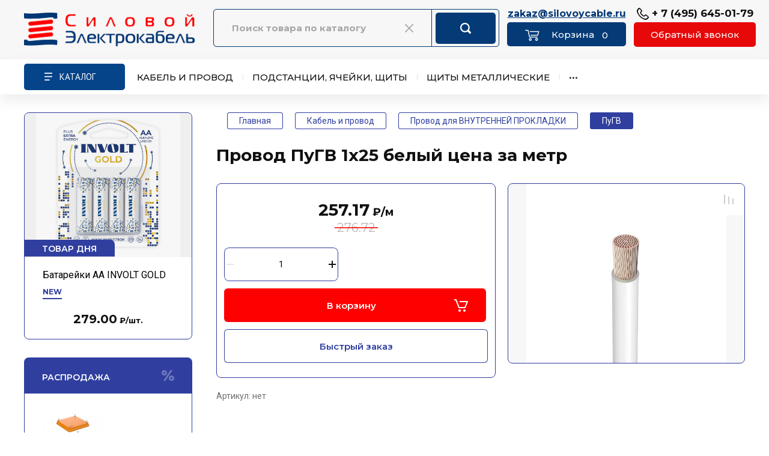

--- FILE ---
content_type: text/html; charset=utf-8
request_url: https://silovoycable.ru/provod-pugv-25-white-cena
body_size: 90081
content:
<!doctype html>
<html lang="ru">

<head>
<meta charset="utf-8">

<meta name="robots" content="all"/>

<title>ПуГВ 1х25 белый цена - Провод ПуГВ 1х25 белый цена - ПуГВ 1х25 белый купить</title>
<meta name="description" content="ПуГВ 1х25 цена - Уважаемый Заказчик, поможем Вам купить, дешевле чем у конкурентов, провод ПуГВ 1х25 белый по оптовой цене. Предоставим на Ваш запрос на ПуГВ 1х25 самое выгодное ценовое решение! Провод ПуГВ 1х25 в наличии, качество ГОСТ 31947-2012. Гарантия надёжности, безопасности и конкурентной цены. Быстрая доставка по России. Существенные скидки на проектные заказы. Более 13 лет ответственно и своевременно поставляем юридическим лицам медный провод ПуГВ 25 белый. Срочно изготовим провод ПуГВ 1х25 белый (ГОСТ) под проект Заказчика. Строго соблюдаем сроки поставки. Провод ПуГВ 1х25 белый цена за метр, расшифровка, сертификат, паспорт провода, вес, диаметр, допустимый ток, фото.">
<meta name="keywords" content="ПуГВ 1х25 белый цена">
<meta name="SKYPE_TOOLBAR" content="SKYPE_TOOLBAR_PARSER_COMPATIBLE">
<meta name="viewport" content="width=device-width, initial-scale=1.0, maximum-scale=1.0, user-scalable=no">
<meta name="format-detection" content="telephone=no">
<meta http-equiv="x-rim-auto-match" content="none">

<!-- JQuery -->
<!--<script src="/g/libs/jquery/1.10.2/jquery.min.js" charset="utf-8"></script>-->
<script src="/g/libs/jquery/2.2.4/jquery-2.2.4.min.js" charset="utf-8"></script>
<!-- JQuery -->

<link href="https://fonts.googleapis.com/css2?family=PT+Sans&display=swap" rel="stylesheet">


		<link rel="stylesheet" href="/g/css/styles_articles_tpl.css">
<meta name="yandex-verification" content="5d142c39374face8" />
<meta name="yandex-verification" content="6e4ebad8d3e0a807" />
<meta name="google-site-verification" content="AuTRvNoDPRvX1kDeIDNDTVZzt6sXOiJ_MVDywgvUYug" />
<link rel="stylesheet" href="/g/libs/lightgallery-proxy-to-hs/lightgallery.proxy.to.hs.min.css" media="all" async>
<script src="/g/libs/lightgallery-proxy-to-hs/lightgallery.proxy.to.hs.stub.min.js"></script>
<script src="/g/libs/lightgallery-proxy-to-hs/lightgallery.proxy.to.hs.js" async></script>

<!-- 46b9544ffa2e5e73c3c971fe2ede35a5 -->
<script type='text/javascript' src='/shared/s3/js/lang/ru.js'></script>
<script type='text/javascript' src='/shared/s3/js/common.min.js'></script>
<link rel='stylesheet' type='text/css' href='/shared/s3/css/calendar.css' /><link rel="icon" href="/favicon.ico" type="image/x-icon">

<!--s3_require-->
<link rel="stylesheet" href="/g/basestyle/1.0.1/user/user.css" type="text/css"/>
<link rel="stylesheet" href="/g/basestyle/1.0.1/user/user.blue.css" type="text/css"/>
<script type="text/javascript" src="/g/basestyle/1.0.1/user/user.js" async></script>
<!--/s3_require-->
				
		
		
		
			<link rel="stylesheet" type="text/css" href="/g/shop2v2/default/css/theme.less.css">		
			<script type="text/javascript" src="/g/printme.js"></script>
		<script type="text/javascript" src="/g/shop2v2/default/js/tpl.js"></script>
		<script type="text/javascript" src="/g/shop2v2/default/js/baron.min.js"></script>
		
			<script type="text/javascript" src="/g/shop2v2/default/js/shop2.2.js"></script>
		
	<script type="text/javascript">shop2.init({"productRefs": [],"apiHash": {"getPromoProducts":"5bb4b3c79ad14102cb9721bc45c83706","getSearchMatches":"b7a0c2b302fe3b52243573be306816b0","getFolderCustomFields":"aa2ea248069f5c62c7998d8966846ab5","getProductListItem":"e0be671aabdc4f9c8a3d7ac646d1d48b","cartAddItem":"586d750f58df0acad314c3efad835d0d","cartRemoveItem":"0c73abaff5005e3ef890ae1090301c6b","cartUpdate":"7c24b9f8bd929aef257294400aa07494","cartRemoveCoupon":"d5b626588f6ff74b864b42716e8e1ed3","cartAddCoupon":"abec36555045400e4c08bac1ef5d5f9c","deliveryCalc":"2a7a3ecaa246ef8565a319394a374128","printOrder":"a2e96f7fd1789a181d87464f05b34171","cancelOrder":"f32be64efabf0596a9067d2a38da2aae","cancelOrderNotify":"a9ddd179616146700d815dee87ac0b06","repeatOrder":"52c277c0a520b504b68af0e5af9635d3","paymentMethods":"090c626be860c4538039640dc2b120f8","compare":"7447d4ff1fb5eb38f5904cb8652a099f"},"hash": null,"verId": 443216,"mode": "product","step": "","uri": "/magazin","IMAGES_DIR": "/d/","my": {"gr_schema_org":true,"gr_product_on_tag_page":true,"buy_alias":"\u0412 \u043a\u043e\u0440\u0437\u0438\u043d\u0443","buy_mod":true,"buy_kind":true,"on_shop2_btn":true,"gr_auth_placeholder":true,"gr_show_collcetions_amount":true,"gr_kinds_slider":true,"gr_cart_titles":true,"gr_filter_remodal_res":"1260","gr_sorting_no_filter":true,"gr_filter_remodal":true,"product_unit_wrap":true,"show_product_unit":true,"gr_filter_range_slider":false,"gr_search_range_slider":false,"gr_add_to_compare_text":"\u041a \u0441\u0440\u0430\u0432\u043d\u0435\u043d\u0438\u044e","gr_to_compare_text":"\u0421\u0440\u0430\u0432\u043d\u0438\u0442\u044c","gr_search_form_title":"\u041f\u041e\u0418\u0421\u041a \u041f\u041e \u041f\u0410\u0420\u0410\u041c\u0415\u0422\u0420\u0410\u041c","gr_vendor_in_thumbs":true,"gr_show_titles":true,"gr_show_options_text":"\u0412\u0441\u0435 \u043f\u0430\u0440\u0430\u043c\u0435\u0442\u0440\u044b","gr_pagelist_only_icons":true,"gr_filter_title_text":"\u0424\u0418\u041b\u042c\u0422\u0420","gr_filter_btn_text":"\u0424\u0418\u041b\u042c\u0422\u0420","gr_filter_reset_text":"\u041e\u0447\u0438\u0441\u0442\u0438\u0442\u044c","gr_card_slider_class":" vertical","gr_product_one_click":"\u0411\u044b\u0441\u0442\u0440\u044b\u0439 \u0437\u0430\u043a\u0430\u0437","gr_options_more_btn":"\u0412\u0441\u0435 \u043f\u0430\u0440\u0430\u043c\u0435\u0442\u0440\u044b","gr_cart_auth_remodal":true,"gr_cart_show_options_text":"\u041f\u043e\u043a\u0430\u0437\u0430\u0442\u044c \u043f\u0430\u0440\u0430\u043c\u0435\u0442\u0440\u044b","gr_cart_clear_btn_class":"clear_btn","gr_cart_back_btn":"\u041a \u043f\u043e\u043a\u0443\u043f\u043a\u0430\u043c","gr_cart_total_title":"\u0420\u0430\u0441\u0447\u0435\u0442","gr_cart_autoriz_btn_class":"cart_buy_rem","gr_cart_regist_btn_class":"cart_regist_btn","gr_coupon_placeholder":"\u041a\u0443\u043f\u043e\u043d","fold_btn_tit":"\u041a\u0410\u0422\u0410\u041b\u041e\u0413 \u0422\u041e\u0412\u0410\u0420\u041e\u0412","fold_mobile_title":"\u041a\u0430\u0442\u0430\u043b\u043e\u0433 \u0442\u043e\u0432\u0430\u0440\u043e\u0432","search_btn_tit":"\u041f\u0410\u0420\u0410\u041c\u0415\u0422\u0420\u042b","search_form_btn":"\u041d\u0430\u0439\u0442\u0438","gr_show_nav_btns":true,"gr_hide_no_amount_rating":true,"price_fa_rouble":true,"gr_filter_placeholders":true,"gr_filter_only_field_title":true,"gr_comments_only_field_placeholder":true,"gr_coupon_used_text":"\u0418\u0441\u043f\u043e\u043b\u044c\u0437\u043e\u0432\u0430\u043d\u043d\u044b\u0439","gr_pluso_title":"\u041f\u043e\u0434\u0435\u043b\u0438\u0442\u044c\u0441\u044f","gr_cart_preview_version":"2.2.110-electrical-goods-cart-preview","gr_filter_version":"global:shop2.2.110-auto-accessories-adaptive-store-filter.tpl","gr_cart_page_version":"global:shop2.2.110-electrical-goods-cart.tpl","gr_product_template_name":"shop2.2.110-auto-accessories-adaptive-store-product-list-thumbs.tpl","gr_product_page_version":"global:shop2.2.110-electrical-goods-product.tpl","gr_collections_item":"global:shop2.2.110-auto-accessories-adaptive-store-product-item-collections.tpl","min_count_in_select":15,"gr_slider_new_style":true,"gr_buy_btn_data_url":true,"gr_product_quick_view":true,"gr_turn_zoom_image":true,"gr_shop_modules_new_style":true,"gr_pagelist_lazy_load_normal":true,"lazy_load_subpages":true,"gr_shop2_msg":true,"gr_additional_cart_preview_new_template":true,"gr_filter_max_count":10,"gr_cart_amount_new":true,"gr_compare_page_version":"global:shop2.2.110-electrical-goods-compare.tpl","gr_img_lazyload":true,"gr_optimized":false,"fix_fixedPanel_ios":true,"gr_product_show_btns":true,"gr_image_object":true,"gr_show_param_thumbs":true,"hide_share":true},"shop2_cart_order_payments": 1,"cf_margin_price_enabled": 0,"maps_yandex_key":"","maps_google_key":""});shop2.facets.enabled = true;</script>
<style type="text/css">.product-item-thumb {width: 350px;}.product-item-thumb .product-image, .product-item-simple .product-image {height: 350px;width: 350px;}.product-item-thumb .product-amount .amount-title {width: 254px;}.product-item-thumb .product-price {width: 300px;}.shop2-product .product-side-l {width: 200px;}.shop2-product .product-image {height: 190px;width: 200px;}.shop2-product .product-thumbnails li {width: 56px;height: 56px;}</style>
	
	<!-- Custom styles -->
	<link rel="stylesheet" href="/g/libs/jqueryui/datepicker-and-slider/css/jquery-ui.css">
	<link rel="stylesheet" href="/g/libs/lightgallery/v1.2.19/lightgallery.css">
	<link rel="stylesheet" href="/g/libs/remodal/css/remodal.css">
	<link rel="stylesheet" href="/g/libs/remodal/css/remodal-default-theme.css">
	<link rel="stylesheet" href="/g/libs/waslide/css/waslide.css">
	<link rel="stylesheet" href="/g/libs/jquery-popover/0.0.4/jquery.popover.css">
	<link rel="stylesheet" href="/g/libs/tiny-slider/2.9.2/css/animate.min.css">
	<link rel="stylesheet" href="/g/libs/tiny-slider/2.9.2/css/tiny-slider.min.css">
	<!-- Custom styles -->
	
	<!-- Custom js -->
	<script src="/g/libs/headeroom/0.12.0/headroom.js" charset="utf-8"></script>	<script src="/g/libs/jquery-responsive-tabs/1.6.3/jquery.responsiveTabs.min.js" charset="utf-8"></script>
	<script src="/g/libs/jquery-match-height/0.7.2/jquery.matchHeight.min.js" charset="utf-8"></script>
	<script src="/g/libs/jqueryui/datepicker-and-slider/js/jquery-ui.min.js" charset="utf-8"></script>
	<script src="/g/libs/jqueryui/touch_punch/jquery.ui.touch_punch.min.js" charset="utf-8"></script>
	
	<script src="/g/libs/owl-carousel/2.3.4/owl.carousel.min.js" charset="utf-8"></script>
	
			<script src="/g/libs/flexmenu/1.4.2/flexmenu.min.modern.js" charset="utf-8"></script>
		
	<script src="/g/libs/lightgallery/v1.2.19/lightgallery.js" charset="utf-8"></script>
	<script src="/g/libs/jquery-slick/1.6.0/slick.min.js" charset="utf-8"></script>
	<script src="/g/libs/remodal/js/remodal.js" charset="utf-8"></script>
	<script src="/g/libs/waslide/js/animit.js"></script>
	<script src="/g/libs/waslide/js/waslide.js"></script>
	
	<script src="/g/templates/shop2/widgets/js/timer.js" charset="utf-8"></script>
	
	<script src="/g/libs/jquery-popover/0.0.4/jquery.popover.js"></script>
	<script src="/g/libs/tiny-slider/2.9.2/js/tiny-slider.helper.ie8.min.js"></script>
	<script src="/g/libs/tiny-slider/2.9.2/js/tiny-slider.min.js"></script>
	<script src="/g/libs/vanilla-lazyload/17.1.0/lazyload.min.js"></script>	<!-- Custom js -->
	
	<!-- Site js -->
	<script src="/g/s3/misc/form/shop-form/shop-form-minimal.js" charset="utf-8"></script>
	<script src="/g/templates/shop2/2.110.2/electrical-goods/js/plugins.js" charset="utf-8"></script>



	<script src="/g/templates/shop2/2.110.2/electrical-goods/additional_work/product_preview_popup/product_preview_popup.js"></script>

	<script src="/g/templates/shop2/2.110.2/electrical-goods/additional_work/quick_view_popup/quick_view_popup.js"></script>

	<script src="/g/libs/jquery-zoom/1.7.21/js/jquery.zoom.min.js"></script>
	<script src="/g/templates/shop2/2.110.2/electrical-goods/additional_work/image_zoom/image_zoom.js"></script>

	<script src="/g/templates/shop2/2.110.2/electrical-goods/additional_work/special_timer_popup/special_timer_popup.js"></script>

	<script src="/g/templates/shop2/2.110.2/electrical-goods/additional_work/top_timer/top_timer.js"></script>

	<script src="/g/templates/shop2/2.110.2/electrical-goods/additional_work/lazy_load/lazy_load.js"></script>

	<script src="/g/templates/shop2/2.110.2/electrical-goods/additional_work/cart_preview_popup/cart_preview_popup.js"></script>

	<script src="/g/templates/shop2/2.110.2/electrical-goods/additional_work/recent_block/recent_block.js"></script>

<!-- Site js -->

<!-- Theme styles -->

					    <link rel="stylesheet" href="/t/v491/images/theme7/theme.scss.css">
			
<!-- Theme styles -->

<script src="/t/v491/images/shop_main.js"></script>

	
<link rel="stylesheet" href="/g/templates/shop2/2.110.2/electrical-goods/css/global_styles.css">



<style>
	.site { background: #FFFFFF;}
</style>

<link rel="stylesheet" href="/t/v491/images/css/site_addons2.scss.css">
<link rel="stylesheet" href="/t/v491/images/site.colors.scss.css">
</head><body class="site gr_shop2_msg sand">
		
					
			<div class="remodal cart-remodal" data-remodal-id="cart-preview-popup" role="dialog" data-remodal-options="hashTracking: false">
	<button data-remodal-action="close" class="gr-icon-btn remodal-close-btn">
		<span>Закрыть</span>
		<svg class="gr-svg-icon">
		    <use xlink:href="#close_btn_icon"></use>
		</svg>
	</button>
	<div class="cart-remodal__body"></div>
</div>	   
   <div class="site_wrap">
	   <div class="mobile_panel_wrap">
	      <div class="mobile__panel">
	         	         <div class="mobile_panel_inner">
	            <div class="mobile_menu_prev">
	               <div class="btn_next_menu"><span>МЕНЮ</span></div>
	               <div class="shared_mob">
		                <div class="shared_mob_title">Каталог товаров</div>
		                <a class="close-button"><span>&nbsp;</span></a>
	               </div>
	                <nav class="mobile_shared_wrap">                    
	                </nav>
	
	            </div>
	            <div class="mobile_menu_next">
	               <div class="btn_prev_menu"><span>Назад</span></div>
	               
	            </div>
	         </div>
	      </div>
	   </div>

	   <div class="site__wrapper">
	   	
	   										   	
	      
	      <div class="site__inner">
	      	
	      	<div class="site_header-wrap" style="visibility: hidden;">
		      	<div class="site_header-wrap-inner">
		      		<div class="site-header-new site-header-mob">
			      		<div class="col col_1">
			      			<a href="https://silovoycable.ru">
								<img style="width:290px; max-width: 100%;" width="290" height="60"  src="/thumb/2/MX9hyyO93HqngPIR2C5hVQ/290c/d/glavnaya_03.png" alt="">
							</a>
			      		</div>
			      		<div class="col col_3">
			      			<div>
			      							      						                     		<a href="mailto:zakaz@silovoycable.ru" class="site-header__mail-link">zakaz@silovoycable.ru</a>
		                     			                     					      			  
	    	    	    
	    <div id="shop2-cart-preview">
	      <a href="/magazin/cart" class=" pointer_events_none">
	        <span class="gr-cart-total-amount shop-modules__cart-amount">0</span>
	        <span class="gr-cart-total-sum">0.00 <span>руб.</span></span>
	      </a>
	    </div><!-- Cart Preview -->
    
				      			</div>
			      			<div>
			      							      					                        	<div>
	                        		<a href="tel:+ 7 (495) 645-01-79" class="item_phn">+ 7 (495) 645-01-79</a>
                        		</div> 
                        			                        				      								               	<div class="head-conracts__recall2"><span data-remodal-target="form_top_popap" class="head-conracts__recall-btn2">Обратный звонок</span></div>
				               			      			</div>
			      		</div>
			      		<div class="col_4">
			      			<div class="ico_1"><a href="/magazin/cart"></a></div>
			      			<div class="ico_2"><a href="mailto:zakaz@silovoycable.ru"></a></div>
			      			<div class="ico_3"></div>
			      		</div>
			      	</div>
			      	
			      	<div class="site-header-new site-header-pk">
			      		<div class="col col_1">
			      			<a href="https://silovoycable.ru">
								<img style="width:290px; max-width: 100%;" width="290" height="60"  src="/thumb/2/MX9hyyO93HqngPIR2C5hVQ/290c/d/glavnaya_03.png" alt="">
							</a>
			      		</div>
			      		<div class="col col_2">
		      				<nav class="search_catalog_top search-smart shop-modules__search">
								<script>
	var shop2SmartSearchSettings = {
		shop2_currency: 'руб.'
	}
</script>


<div id="search-app" class="hide_search_popup" v-on-clickaway="resetData">

	<form action="/magazin/search" enctype="multipart/form-data" id="smart-search-block" class="search-block">
		<input type="hidden" name="gr_smart_search" value="1">
		<input autocomplete="off"placeholder="Поиск товара по каталогу" v-model="search_query" v-on:keyup="searchStart" type="text" name="search_text" class="search-block__input" id="shop2-name">
		<div class="clear_x"><img src="/t/v491/images/sclose.png" alt=""></div>
		<button class="search-block__btn">Найти</button>
	<re-captcha data-captcha="recaptcha"
     data-name="captcha"
     data-sitekey="6LcNwrMcAAAAAOCVMf8ZlES6oZipbnEgI-K9C8ld"
     data-lang="ru"
     data-rsize="invisible"
     data-type="image"
     data-theme="light"></re-captcha></form>
	<div id="search-result" class="custom-scroll scroll-width-thin scroll" v-if="(foundsProduct + foundsFolders + foundsVendors) > 0" v-cloak>
		<div class="search-result-top">
			<div class="search-result-left" v-if="foundsProduct > 0">
				<div class="result-products">
					<div class="products-search-title">Товары<span>{{foundsProduct}}</span></div>
					<div class="product-items">
						<div class="product-item" v-for='product in products'>
							<div class="product-image" v-if="product.image_url">
								<a v-bind:href="'/'+product.alias">
									<img v-bind:src="product.image_url" v-bind:alt="product.name" v-bind:title="product.name">
								</a>
							</div>
							
							<div class="product-image no-image" v-else>
								<a v-bind:href="'/'+product.alias"></a>
							</div>
							
							<div class="product-text">
								<div class="product-name"><a v-bind:href="'/'+product.alias">{{product.name}}</a></div>
								<div class="product-text-price">
									<div class="price-old" v-if="product.price_old > 0"><strong>{{product.price_old}}</strong> <span>{{shop2SmartSearchSettings.shop2_currency}}</span></div>
									<div class="price"><strong>{{product.price}}</strong> <span>{{shop2SmartSearchSettings.shop2_currency}}</span></div>
								</div>
							</div>
						</div>
					</div>
				</div>
			</div>
			<div class="search-result-right" v-if="foundsFolders > 0 || foundsVendors > 0">
				<div class="result-folders" v-if="foundsFolders > 0">
					<div class="folders-search-title">Категории<span>{{foundsFolders}}</span></div>
					<div class="folder-items">
						<div class="folder-item" v-for="folder in foldersSearch">
							<a v-bind:href="'/'+folder.alias" class="found-folder"><span>{{folder.folder_name}}</span></a>
						</div>
					</div>
				</div>
				<div class="result-vendors" v-if="foundsVendors > 0">	
					<div class="vendors-search-title">Производители<span>{{foundsVendors}}</span></div>
					<div class="vendor-items">
						<div class="vendor-item" v-for="vendor in vendorsSearch">
							<a v-bind:href="vendor.alias" class="found-vendor"><span>{{vendor.name}}</span></a>
						</div>
					</div>
				</div>
			</div>
		</div>
		<div class="search-result-bottom">
			<span class="search-result-btn"><span>Все результаты</span></span>
		</div>
	</div>
</div>


<script> 
var shop2SmartSearch = {
		folders: [{"folder_id":"11343107","folder_name":"","tree_id":"2295107","_left":"1","_right":"946","_level":"0","hidden":"0","items":"0","alias":"cena\/folder\/1045074801","page_url":"\/magazin","image_id":"0","big_image_id":"0","flash_id":"0","exporter:share\/yandex_market":1,"exporter:folders:share\/yandex_market":0,"exporter:share\/yandex_products":1},{"folder_id":"11280307","folder_name":"\u041a\u0430\u0431\u0435\u043b\u044c \u0438 \u043f\u0440\u043e\u0432\u043e\u0434","tree_id":"2295107","_left":"2","_right":"249","_level":"1","hidden":"0","items":"0","alias":"kabel-i-provod","page_url":"\/magazin","exporter:share\/yandex_products":1,"image":{"image_id":"4275622300","filename":"foto-vbshvng-ls-5zh-ms.jpg","ver_id":443216,"image_width":"1287","image_height":"1183","ext":"jpg"},"checked":1,"icon":null,"accessory_select":"0","kit_select":"0","recommend_select":"0","similar_select":"0","ch":false,"exporter:folders:share\/yandex_products":""},{"folder_id":"11299507","folder_name":"\u041a\u0430\u0431\u0435\u043b\u044c \u0434\u043b\u044f \u0412\u041d\u0423\u0422\u0420\u0415\u041d\u041d\u0415\u0419 \u041f\u0420\u041e\u041a\u041b\u0410\u0414\u041a\u0418","tree_id":"2295107","_left":"3","_right":"58","_level":"2","hidden":"0","items":"0","alias":"kabel-silovoj-mednyj-i-alyuminievyj-vnutrennyaya-prokladka","page_url":"\/magazin","exporter:share\/yandex_products":1,"image":{"image_id":"4050929100","filename":"foto-vvgng-5zh-ms.jpg","ver_id":443216,"image_width":"1282","image_height":"1136","ext":"jpg"},"checked":false,"icon":null,"accessory_select":"0","kit_select":"0","recommend_select":"0","similar_select":"0","ch":false,"exporter:folders:share\/yandex_products":""},{"folder_id":"11344707","folder_name":"NYM","tree_id":"2295107","_left":"4","_right":"5","_level":"3","hidden":"0","items":"0","alias":"cable-nym","page_url":"\/magazin","exporter:share\/yandex_products":1,"image":{"image_id":"5927866909","filename":"nym_548361.jpg","ver_id":443216,"image_width":"600","image_height":"600","ext":"jpg"},"checked":false,"icon":null,"accessory_select":"0","kit_select":"0","recommend_select":"0","similar_select":"0","ch":false,"exporter:folders:share\/yandex_products":""},{"folder_id":"11257307","folder_name":"\u0410\u0412\u0412\u0413\u043d\u0433(\u0410)-LS","tree_id":"2295107","_left":"6","_right":"7","_level":"3","hidden":"0","items":"0","alias":"cable-avvgng-ls","page_url":"\/magazin","exporter:share\/yandex_products":1,"image":{"image_id":"4049089500","filename":"foto-avvgng-1zh-ok.jpg","ver_id":443216,"image_width":"1281","image_height":"1184","ext":"jpg"},"checked":false,"icon":null,"accessory_select":"0","kit_select":"0","recommend_select":"0","similar_select":"0","ch":false,"exporter:folders:share\/yandex_products":""},{"folder_id":"233533308","folder_name":"\u0410\u041f\u041f\u0413\u043d\u0433(\u0410)-HF","tree_id":"2295107","_left":"8","_right":"9","_level":"3","hidden":"0","items":"0","alias":"cable-appgng-a-hf-cena","page_url":"\/magazin","exporter:share\/yandex_products":1,"image":{"image_id":"4049168500","filename":"foto-avvgng-ls-4zh-ms.jpg","ver_id":443216,"image_width":"1299","image_height":"1148","ext":"jpg"},"checked":false,"icon":null,"accessory_select":"0","kit_select":"0","recommend_select":"0","similar_select":"0","ch":false,"exporter:folders:share\/yandex_products":""},{"folder_id":"213778107","folder_name":"\u0410\u0441\u0412\u0412\u0413\u043d\u0433(\u0410)-LS","tree_id":"2295107","_left":"10","_right":"11","_level":"3","hidden":"0","items":"0","alias":"cable-asvvgng-a-ls-cena","page_url":"\/magazin","exporter:share\/yandex_products":1,"image":{"image_id":"4049331100","filename":"foto-avvgng-ls-5zh-ok.jpg","ver_id":443216,"image_width":"1520","image_height":"1368","ext":"jpg"},"checked":false,"icon":null,"accessory_select":"0","kit_select":"0","recommend_select":"0","similar_select":"0","ch":false,"exporter:folders:share\/yandex_products":""},{"folder_id":"11253107","folder_name":"\u0412\u0412\u0413\u043d\u0433(\u0410)-FRLS","tree_id":"2295107","_left":"12","_right":"13","_level":"3","hidden":"0","items":"0","alias":"cable-vvgng-frls","page_url":"\/magazin","exporter:share\/yandex_products":1,"image":{"image_id":"4051302500","filename":"foto-vvgng-frlsltx-4zh-mk.jpg","ver_id":443216,"image_width":"1228","image_height":"1089","ext":"jpg"},"checked":false,"icon":null,"accessory_select":"0","kit_select":"0","recommend_select":"0","similar_select":"0","ch":false,"exporter:folders:share\/yandex_products":""},{"folder_id":"11253307","folder_name":"\u0412\u0412\u0413\u043d\u0433(\u0410)-FRLSLTx","tree_id":"2295107","_left":"14","_right":"15","_level":"3","hidden":"0","items":"0","alias":"cable-vvgng-frlsltx","page_url":"\/magazin","exporter:share\/yandex_products":1,"image":{"image_id":"417290301","filename":"foto-vvgng-frlsltx-4zh-ms.jpg","ver_id":443216,"image_width":"1368","image_height":"1231","ext":"jpg"},"checked":false,"icon":null,"accessory_select":"0","kit_select":"0","recommend_select":"0","similar_select":"0","ch":false,"exporter:folders:share\/yandex_products":""},{"folder_id":"11349307","folder_name":"\u0412\u0412\u0413\u043d\u0433(\u0410)-LS","tree_id":"2295107","_left":"16","_right":"17","_level":"3","hidden":"0","items":"0","alias":"cable-vvgng-ls","page_url":"\/magazin","exporter:share\/yandex_products":1,"image":{"image_id":"4050918700","filename":"foto-vvgng-ls-4zh-ms.jpg","ver_id":443216,"image_width":"1293","image_height":"1163","ext":"jpg"},"checked":false,"icon":null,"accessory_select":"0","kit_select":"0","recommend_select":"0","similar_select":"0","ch":false,"exporter:folders:share\/yandex_products":""},{"folder_id":"11254107","folder_name":"\u0412\u0412\u0413\u043d\u0433(\u0410)-LSLTx","tree_id":"2295107","_left":"18","_right":"19","_level":"3","hidden":"0","items":"0","alias":"cable-vvgng-lsltx","page_url":"\/magazin","exporter:share\/yandex_products":1,"image":{"image_id":"417291101","filename":"foto-vvgng-ls-5zh-ms.jpg","ver_id":443216,"image_width":"1456","image_height":"1411","ext":"jpg"},"checked":false,"icon":null,"accessory_select":"0","kit_select":"0","recommend_select":"0","similar_select":"0","ch":false,"exporter:folders:share\/yandex_products":""},{"folder_id":"11268107","folder_name":"\u0412\u0412\u0413\u042d\u043d\u0433(\u0410)-FRLS","tree_id":"2295107","_left":"20","_right":"21","_level":"3","hidden":"0","items":"0","alias":"kabel-vvgeng-a-frls-so-sklada-v-moskve-po-vygodnoy-tsene-za-metr-prays","page_url":"\/magazin","exporter:share\/yandex_products":1,"image":{"image_id":"4115775300","filename":"foto-vvgeng-ls-4zh-ok.jpg","ver_id":443216,"image_width":"1280","image_height":"1107","ext":"jpg"},"checked":false,"icon":null,"accessory_select":"0","kit_select":"0","recommend_select":"0","similar_select":"0","ch":false,"exporter:folders:share\/yandex_products":""},{"folder_id":"11267907","folder_name":"\u0412\u0412\u0413\u042d\u043d\u0433(\u0410)-LS","tree_id":"2295107","_left":"22","_right":"23","_level":"3","hidden":"0","items":"0","alias":"cable-vvgeng-a-ls-so-sklada-v-moskve-po-vygodnoy-tsene-za-metr-prays","page_url":"\/magazin","exporter:share\/yandex_products":1,"image":{"image_id":"417292501","filename":"foto-vvgeng-ls-4zh-ms.jpg","ver_id":443216,"image_width":"1280","image_height":"1147","ext":"jpg"},"checked":false,"icon":null,"accessory_select":"0","kit_select":"0","recommend_select":"0","similar_select":"0","ch":false,"exporter:folders:share\/yandex_products":""},{"folder_id":"395802309","folder_name":"\u0412\u0412\u0413\u042d\u043d\u0433(\u0410)-LSLTx","tree_id":"2295107","_left":"24","_right":"25","_level":"3","hidden":"0","items":"0","alias":"cable-vvgeng-a-lsltx-cena","page_url":"\/magazin","exporter:share\/yandex_products":1,"image":{"image_id":"4115704100","filename":"foto-vvgeng-ls-5zh-mk.jpg","ver_id":443216,"image_width":"1691","image_height":"1508","ext":"jpg"},"checked":false,"icon":null,"accessory_select":"0","kit_select":"0","recommend_select":"0","similar_select":"0","ch":false,"exporter:folders:share\/yandex_products":""},{"folder_id":"11254507","folder_name":"\u041f\u041f\u0413\u043d\u0433(\u0410)-FRHF","tree_id":"2295107","_left":"26","_right":"27","_level":"3","hidden":"0","items":"0","alias":"cable-ppgng-frhf","page_url":"\/magazin","exporter:share\/yandex_products":1,"image":{"image_id":"4178622700","filename":"foto-ppgng-frhf-4zh-mk.jpg","ver_id":443216,"image_width":"1626","image_height":"1414","ext":"jpg"},"checked":false,"icon":null,"accessory_select":"0","kit_select":"0","recommend_select":"0","similar_select":"0","ch":false,"exporter:folders:share\/yandex_products":""},{"folder_id":"11254307","folder_name":"\u041f\u041f\u0413\u043d\u0433(\u0410)-HF","tree_id":"2295107","_left":"28","_right":"29","_level":"3","hidden":"0","items":"0","alias":"cable-ppgng-hf","page_url":"\/magazin","exporter:share\/yandex_products":1,"image":{"image_id":"4178363900","filename":"foto-ppgng-frhf-4zh-ms.jpg","ver_id":443216,"image_width":"1474","image_height":"1395","ext":"jpg"},"checked":false,"icon":null,"accessory_select":"0","kit_select":"0","recommend_select":"0","similar_select":"0","ch":false,"exporter:folders:share\/yandex_products":""},{"folder_id":"146250309","folder_name":"\u041f\u041f\u0413\u042d\u043d\u0433(\u0410)-FRHF","tree_id":"2295107","_left":"30","_right":"31","_level":"3","hidden":"0","items":"0","alias":"kabel-ppgeng-a-frhf-cena","page_url":"\/magazin","exporter:share\/yandex_products":1,"image":{"image_id":"4115918300","filename":"foto-vvgeng-ls-2zh-ok.jpg","ver_id":443216,"image_width":"1370","image_height":"1184","ext":"jpg"},"checked":false,"icon":null,"accessory_select":"0","kit_select":"0","recommend_select":"0","similar_select":"0","ch":false,"exporter:folders:share\/yandex_products":""},{"folder_id":"146137909","folder_name":"\u041f\u041f\u0413\u042d\u043d\u0433(\u0410)-HF","tree_id":"2295107","_left":"32","_right":"33","_level":"3","hidden":"0","items":"0","alias":"cable-ppgeng-a-hf-cena","page_url":"\/magazin","exporter:share\/yandex_products":1,"image":{"image_id":"4115937700","filename":"foto-vvgeng-ls-1zh-ok.jpg","ver_id":443216,"image_width":"1365","image_height":"1179","ext":"jpg"},"checked":false,"icon":null,"accessory_select":"0","kit_select":"0","recommend_select":"0","similar_select":"0","ch":false,"exporter:folders:share\/yandex_products":""},{"folder_id":"101705713","folder_name":"\u041c\u041a\u0428","tree_id":"2295107","_left":"34","_right":"35","_level":"3","hidden":"0","items":"0","alias":"montazhnyj-kabel-mksh-cena","page_url":"\/magazin","exporter:share\/yandex_products":1,"image":{"image_id":"1800376113","filename":"kabel_mkshnga-ls_7_zhil.png","ver_id":443216,"image_width":"1000","image_height":"850","ext":"png"},"checked":false,"icon":null,"accessory_select":"0","kit_select":"0","recommend_select":"0","similar_select":"0","ch":false,"exporter:folders:share\/yandex_products":""},{"folder_id":"111673713","folder_name":"\u041c\u041a\u0428\u0412\u043d\u0433(\u0410)-LS","tree_id":"2295107","_left":"36","_right":"37","_level":"3","hidden":"0","items":"0","alias":"montazhnyj-kabel-mkshvng-a-ls-cena","page_url":"\/magazin","exporter:share\/yandex_products":1,"image":{"image_id":"1800376113","filename":"kabel_mkshnga-ls_7_zhil.png","ver_id":443216,"image_width":"1000","image_height":"850","ext":"png"},"checked":false,"icon":null,"accessory_select":"0","kit_select":"0","recommend_select":"0","similar_select":"0","ch":false,"exporter:folders:share\/yandex_products":""},{"folder_id":"111458113","folder_name":"\u041c\u041a\u0428\u043d\u0433(\u0410)-LS","tree_id":"2295107","_left":"38","_right":"39","_level":"3","hidden":"0","items":"0","alias":"montazhnyj-kabel-mkshng-a-ls-cena","page_url":"\/magazin","exporter:share\/yandex_products":1,"image":{"image_id":"1800376113","filename":"kabel_mkshnga-ls_7_zhil.png","ver_id":443216,"image_width":"1000","image_height":"850","ext":"png"},"checked":false,"icon":null,"accessory_select":"0","kit_select":"0","recommend_select":"0","similar_select":"0","ch":false,"exporter:folders:share\/yandex_products":""},{"folder_id":"111651713","folder_name":"\u041c\u041a\u0428\u0412\u043d\u0433(\u0410)-HF","tree_id":"2295107","_left":"40","_right":"41","_level":"3","hidden":"0","items":"0","alias":"montazhnyj-kabel-mkshvng-a-hf-cena","page_url":"\/magazin","exporter:share\/yandex_products":1,"image":{"image_id":"1800376113","filename":"kabel_mkshnga-ls_7_zhil.png","ver_id":443216,"image_width":"1000","image_height":"850","ext":"png"},"checked":false,"icon":null,"accessory_select":"0","kit_select":"0","recommend_select":"0","similar_select":"0","ch":false,"exporter:folders:share\/yandex_products":""},{"folder_id":"111640113","folder_name":"\u041c\u041a\u0428\u043d\u0433(\u0410)-HF","tree_id":"2295107","_left":"42","_right":"43","_level":"3","hidden":"0","items":"0","alias":"montazhnyj-kabel-mkshng-a-hf-cena","page_url":"\/magazin","exporter:share\/yandex_products":1,"image":{"image_id":"1800376113","filename":"kabel_mkshnga-ls_7_zhil.png","ver_id":443216,"image_width":"1000","image_height":"850","ext":"png"},"checked":false,"icon":null,"accessory_select":"0","kit_select":"0","recommend_select":"0","similar_select":"0","ch":false,"exporter:folders:share\/yandex_products":""},{"folder_id":"111435113","folder_name":"\u041c\u041a\u042d\u0428","tree_id":"2295107","_left":"44","_right":"45","_level":"3","hidden":"0","items":"0","alias":"montazhnyj-kabel-mkesh-cena","page_url":"\/magazin","exporter:share\/yandex_products":1,"image":{"image_id":"1838138913","filename":"kabel_mkesh_3_zhily.png","ver_id":443216,"image_width":"1250","image_height":"1000","ext":"png"},"checked":false,"icon":null,"accessory_select":"0","kit_select":"0","recommend_select":"0","similar_select":"0","ch":false,"exporter:folders:share\/yandex_products":""},{"folder_id":"111067113","folder_name":"\u041c\u041a\u042d\u0428\u0412\u043d\u0433(\u0410)-LS","tree_id":"2295107","_left":"46","_right":"47","_level":"3","hidden":"0","items":"0","alias":"montazhnyj-kabel-mkeshvng-a-ls-cena","page_url":"\/magazin","exporter:share\/yandex_products":1,"image":{"image_id":"1792144913","filename":"kabel_mkeshvnga-ls_14_par.png","ver_id":443216,"image_width":"1300","image_height":"1120","ext":"png"},"checked":false,"icon":null,"accessory_select":"0","kit_select":"0","recommend_select":"0","similar_select":"0","ch":false,"exporter:folders:share\/yandex_products":""},{"folder_id":"104852713","folder_name":"\u041c\u041a\u042d\u0428\u043d\u0433(\u0410)-LS","tree_id":"2295107","_left":"48","_right":"49","_level":"3","hidden":"0","items":"0","alias":"montazhnyj-kabel-mkeshng-a-ls-cena","page_url":"\/magazin","exporter:share\/yandex_products":1,"image":{"image_id":"1796043713","filename":"kabel_mkeshvnga-ls_5_par.png","ver_id":443216,"image_width":"1250","image_height":"1100","ext":"png"},"checked":false,"icon":null,"accessory_select":"0","kit_select":"0","recommend_select":"0","similar_select":"0","ch":false,"exporter:folders:share\/yandex_products":""},{"folder_id":"110884113","folder_name":"\u041c\u041a\u042d\u0428\u043d\u0433(\u0410)-LSLTx","tree_id":"2295107","_left":"50","_right":"51","_level":"3","hidden":"0","items":"0","alias":"montazhnyj-kabel-mkeshng-a-lsltx-cena","page_url":"\/magazin","exporter:share\/yandex_products":1,"image":{"image_id":"1658260113","filename":"kabel_mkeshnga-ls_7_zhil.png","ver_id":443216,"image_width":"1600","image_height":"1350","ext":"png"},"checked":false,"icon":null,"accessory_select":"0","kit_select":"0","recommend_select":"0","similar_select":"0","ch":false,"exporter:folders:share\/yandex_products":""},{"folder_id":"111359113","folder_name":"\u041c\u041a\u042d\u0428\u0412\u043d\u0433(\u0410)-HF","tree_id":"2295107","_left":"52","_right":"53","_level":"3","hidden":"0","items":"0","alias":"montazhnyj-kabel-mkeshvng-a-hf-cena","page_url":"\/magazin","exporter:share\/yandex_products":1,"image":{"image_id":"1673563313","filename":"kabel_mkeshnga-ls_3_zhily.png","ver_id":443216,"image_width":"1000","image_height":"850","ext":"png"},"checked":false,"icon":null,"accessory_select":"0","kit_select":"0","recommend_select":"0","similar_select":"0","ch":false,"exporter:folders:share\/yandex_products":""},{"folder_id":"111006913","folder_name":"\u041c\u041a\u042d\u0428\u043d\u0433(\u0410)-HF","tree_id":"2295107","_left":"54","_right":"55","_level":"3","hidden":"0","items":"0","alias":"montazhnyj-kabel-mkeshng-a-hf-cena","page_url":"\/magazin","exporter:share\/yandex_products":1,"image":{"image_id":"1673563313","filename":"kabel_mkeshnga-ls_3_zhily.png","ver_id":443216,"image_width":"1000","image_height":"850","ext":"png"},"checked":false,"icon":null,"accessory_select":"0","kit_select":"0","recommend_select":"0","similar_select":"0","ch":false,"exporter:folders:share\/yandex_products":""},{"folder_id":"111420713","folder_name":"\u041c\u041a\u042d\u0428\u0412\u043d\u0433(\u0410)-LSLTx","tree_id":"2295107","_left":"56","_right":"57","_level":"3","hidden":"0","items":"0","alias":"montazhnyj-kabel-mkeshvng-a-lsltx-cena","page_url":"\/magazin","exporter:share\/yandex_products":1,"image":{"image_id":"1679812313","filename":"kabel_mkeshvnga-ls_2_zhily.png","ver_id":443216,"image_width":"1000","image_height":"850","ext":"png"},"checked":false,"icon":null,"accessory_select":"0","kit_select":"0","recommend_select":"0","similar_select":"0","ch":false,"exporter:folders:share\/yandex_products":""},{"folder_id":"351530109","folder_name":"\u041a\u0430\u0431\u0435\u043b\u044c \u0421\u0418\u041b\u041e\u0412\u041e\u0419 \u0413\u0418\u0411\u041a\u0418\u0419","tree_id":"2295107","_left":"59","_right":"76","_level":"2","hidden":"0","items":"0","alias":"kabel-silovoj-gibkij","page_url":"\/magazin","exporter:share\/yandex_products":1,"image":{"image_id":"4166604900","filename":"foto-kg-4bzh.jpg","ver_id":443216,"image_width":"1298","image_height":"1194","ext":"jpg"},"checked":false,"icon":null,"accessory_select":"0","kit_select":"0","recommend_select":"0","similar_select":"0","ch":false,"exporter:folders:share\/yandex_products":""},{"folder_id":"11345907","folder_name":"\u041a\u0413","tree_id":"2295107","_left":"60","_right":"61","_level":"3","hidden":"0","items":"0","alias":"cable-kg","page_url":"\/magazin","exporter:share\/yandex_products":1,"image":{"image_id":"4268604505","filename":"kg-hl.jpg","ver_id":443216,"image_width":"1920","image_height":"1873","ext":"jpg"},"checked":false,"icon":null,"accessory_select":"0","kit_select":"0","recommend_select":"0","similar_select":"0","ch":false,"exporter:folders:share\/yandex_products":""},{"folder_id":"195617709","folder_name":"\u041a\u0413\u041d","tree_id":"2295107","_left":"62","_right":"63","_level":"3","hidden":"0","items":"0","alias":"cable-kgn-cena","page_url":"\/magazin","exporter:share\/yandex_products":1,"image":{"image_id":"4166604900","filename":"foto-kg-4bzh.jpg","ver_id":443216,"image_width":"1298","image_height":"1194","ext":"jpg"},"checked":false,"icon":null,"accessory_select":"0","kit_select":"0","recommend_select":"0","similar_select":"0","ch":false,"exporter:folders:share\/yandex_products":""},{"folder_id":"11254907","folder_name":"\u041a\u0413-\u0425\u041b","tree_id":"2295107","_left":"64","_right":"65","_level":"3","hidden":"0","items":"0","alias":"cable-kg-khl","page_url":"\/magazin","exporter:share\/yandex_products":1,"image":{"image_id":"4167374900","filename":"foto-kg-1zh.jpg","ver_id":443216,"image_width":"1404","image_height":"1234","ext":"jpg"},"checked":false,"icon":null,"accessory_select":"0","kit_select":"0","recommend_select":"0","similar_select":"0","ch":false,"exporter:folders:share\/yandex_products":""},{"folder_id":"11294107","folder_name":"\u041a\u0413\u0442\u043f","tree_id":"2295107","_left":"66","_right":"67","_level":"3","hidden":"0","items":"0","alias":"cable-kgtp-cena-prais","page_url":"\/magazin","exporter:share\/yandex_products":1,"image":{"image_id":"4167074300","filename":"foto-kg-3zh1zh.jpg","ver_id":443216,"image_width":"1435","image_height":"1301","ext":"jpg"},"checked":false,"icon":null,"accessory_select":"0","kit_select":"0","recommend_select":"0","similar_select":"0","ch":false,"exporter:folders:share\/yandex_products":""},{"folder_id":"11278307","folder_name":"\u041a\u0413\u0442\u043f-\u0425\u041b","tree_id":"2295107","_left":"68","_right":"69","_level":"3","hidden":"0","items":"0","alias":"kgtp-hl","page_url":"\/magazin","exporter:share\/yandex_products":1,"image":{"image_id":"4166800300","filename":"foto-kg-3bzh1bzh.jpg","ver_id":443216,"image_width":"1287","image_height":"1190","ext":"jpg"},"checked":false,"icon":null,"accessory_select":"0","kit_select":"0","recommend_select":"0","similar_select":"0","ch":false,"exporter:folders:share\/yandex_products":""},{"folder_id":"11269107","folder_name":"\u041a\u0413\u0412\u0412\u043d\u0433(\u0410)-LS","tree_id":"2295107","_left":"70","_right":"71","_level":"3","hidden":"0","items":"0","alias":"kabel-kgvvng_a_ls_gost_so_sklada_v_moskve_po_vygodnoy_tsene_za_metr_prays","page_url":"\/magazin","exporter:share\/yandex_products":1,"image":{"image_id":"4268604505","filename":"kg-hl.jpg","ver_id":443216,"image_width":"1920","image_height":"1873","ext":"jpg"},"checked":false,"icon":null,"accessory_select":"0","kit_select":"0","recommend_select":"0","similar_select":"0","ch":false,"exporter:folders:share\/yandex_products":""},{"folder_id":"11286107","folder_name":"\u041a\u0413\u0412\u0412\u042d\u043d\u0433(\u0410)-LS","tree_id":"2295107","_left":"72","_right":"73","_level":"3","hidden":"0","items":"0","alias":"kgvveng-ls","page_url":"\/magazin","exporter:share\/yandex_products":1,"image":{"image_id":"4244950705","filename":"kgvveng-ls_2.jpg","ver_id":443216,"image_width":"1440","image_height":"1296","ext":"jpg"},"checked":false,"icon":null,"accessory_select":"0","kit_select":"0","recommend_select":"0","similar_select":"0","ch":false,"exporter:folders:share\/yandex_products":""},{"folder_id":"11286507","folder_name":"\u041a\u0413\u0412\u042d\u0412\u043d\u0433(\u0410)-LS","tree_id":"2295107","_left":"74","_right":"75","_level":"3","hidden":"0","items":"0","alias":"kgvevng-a-ls","page_url":"\/magazin","exporter:share\/yandex_products":1,"image":{"image_id":"4212379305","filename":"kgvevng-ls_2.png","ver_id":443216,"image_width":"1314","image_height":"1214","ext":"png"},"checked":false,"icon":null,"accessory_select":"0","kit_select":"0","recommend_select":"0","similar_select":"0","ch":false,"exporter:folders:share\/yandex_products":""},{"folder_id":"258853309","folder_name":"\u041a\u0430\u0431\u0435\u043b\u044c \u041a\u041e\u041d\u0422\u0420\u041e\u041b\u042c\u041d\u042b\u0419","tree_id":"2295107","_left":"77","_right":"96","_level":"2","hidden":"0","items":"0","alias":"kabel-kontrolnyj-cena","page_url":"\/magazin","exporter:share\/yandex_products":1,"image":{"image_id":"3409911309","filename":"kvvgenga-ls-10zh.png","ver_id":443216,"image_width":"527","image_height":"527","ext":"png"},"checked":false,"icon":null,"accessory_select":"0","kit_select":"0","recommend_select":"0","similar_select":"0","ch":false,"exporter:folders:share\/yandex_products":""},{"folder_id":"11344907","folder_name":"\u041a\u0412\u0412\u0413\u043d\u0433(\u0410)-LS","tree_id":"2295107","_left":"78","_right":"79","_level":"3","hidden":"0","items":"0","alias":"control-cable-kvvgng-ls","page_url":"\/magazin","exporter:share\/yandex_products":1,"image":{"image_id":"4116295300","filename":"foto-kvvg-27zh-ok.jpg","ver_id":443216,"image_width":"1283","image_height":"1138","ext":"jpg"},"checked":false,"icon":null,"accessory_select":"0","kit_select":"0","recommend_select":"0","similar_select":"0","ch":false,"exporter:folders:share\/yandex_products":""},{"folder_id":"11257507","folder_name":"\u041a\u0412\u0412\u0413\u043d\u0433(\u0410)-FRLS","tree_id":"2295107","_left":"80","_right":"81","_level":"3","hidden":"0","items":"0","alias":"control-cable-kvvgng-frls","page_url":"\/magazin","exporter:share\/yandex_products":1,"image":{"image_id":"4116320100","filename":"foto-kvvgng-frls-10zh-ok.jpg","ver_id":443216,"image_width":"1283","image_height":"1151","ext":"jpg"},"checked":false,"icon":null,"accessory_select":"0","kit_select":"0","recommend_select":"0","similar_select":"0","ch":false,"exporter:folders:share\/yandex_products":""},{"folder_id":"221331309","folder_name":"\u041a\u0412\u0412\u0413\u042d\u043d\u0433(\u0410)-LS","tree_id":"2295107","_left":"82","_right":"83","_level":"3","hidden":"0","items":"0","alias":"cable-kvvgeng-a-ls-cena","page_url":"\/magazin","exporter:share\/yandex_products":1,"image":{"image_id":"3409886109","filename":"kvvgenga-ls-7zh.png","ver_id":443216,"image_width":"527","image_height":"527","ext":"png"},"checked":false,"icon":null,"accessory_select":"0","kit_select":"0","recommend_select":"0","similar_select":"0","ch":false,"exporter:folders:share\/yandex_products":""},{"folder_id":"221407309","folder_name":"\u041a\u0412\u0412\u0413\u042d\u043d\u0433(\u0410)-FRLS","tree_id":"2295107","_left":"84","_right":"85","_level":"3","hidden":"0","items":"0","alias":"cable-kvvgeng-a-frls-cena","page_url":"\/magazin","exporter:share\/yandex_products":1,"image":{"image_id":"3409974309","filename":"kvvgenga-ls-37zh.png","ver_id":443216,"image_width":"527","image_height":"527","ext":"png"},"checked":false,"icon":null,"accessory_select":"0","kit_select":"0","recommend_select":"0","similar_select":"0","ch":false,"exporter:folders:share\/yandex_products":""},{"folder_id":"11257107","folder_name":"\u041a\u041f\u041f\u0413\u043d\u0433(\u0410)-HF","tree_id":"2295107","_left":"86","_right":"87","_level":"3","hidden":"0","items":"0","alias":"cable-kppgng-hf-cena","page_url":"\/magazin","exporter:share\/yandex_products":1,"image":{"image_id":"4116341300","filename":"foto-kvvgng-frls-14zh-ok.jpg","ver_id":443216,"image_width":"1275","image_height":"1220","ext":"jpg"},"checked":false,"icon":null,"accessory_select":"0","kit_select":"0","recommend_select":"0","similar_select":"0","ch":false,"exporter:folders:share\/yandex_products":""},{"folder_id":"11295507","folder_name":"\u041a\u041f\u041f\u0413\u043d\u0433(\u0410)-FRHF","tree_id":"2295107","_left":"88","_right":"89","_level":"3","hidden":"0","items":"0","alias":"cable-kppgng-frhf-cena","page_url":"\/magazin","exporter:share\/yandex_products":1,"image":{"image_id":"4116350900","filename":"foto-kvvgng-frls-27zh-ok.jpg","ver_id":443216,"image_width":"1545","image_height":"1436","ext":"jpg"},"checked":false,"icon":null,"accessory_select":"0","kit_select":"0","recommend_select":"0","similar_select":"0","ch":false,"exporter:folders:share\/yandex_products":""},{"folder_id":"11295707","folder_name":"\u041a\u041f\u041f\u0413\u042d\u043d\u0433(\u0410)-HF","tree_id":"2295107","_left":"90","_right":"91","_level":"3","hidden":"0","items":"0","alias":"cable-kppgeng-hf-cena","page_url":"\/magazin","exporter:share\/yandex_products":1,"image":{"image_id":"4212470705","filename":"kppgeng-hf_1.png","ver_id":443216,"image_width":"1300","image_height":"1226","ext":"png"},"checked":false,"icon":null,"accessory_select":"0","kit_select":"0","recommend_select":"0","similar_select":"0","ch":false,"exporter:folders:share\/yandex_products":""},{"folder_id":"11296307","folder_name":"\u041a\u041f\u041f\u0413\u042d\u043d\u0433(\u0410)-FRHF","tree_id":"2295107","_left":"92","_right":"93","_level":"3","hidden":"0","items":"0","alias":"cable-kppgeng-frhf-cena","page_url":"\/magazin","exporter:share\/yandex_products":1,"image":{"image_id":"4212517105","filename":"kppgeng-frhf_2.png","ver_id":443216,"image_width":"1408","image_height":"1288","ext":"png"},"checked":false,"icon":null,"accessory_select":"0","kit_select":"0","recommend_select":"0","similar_select":"0","ch":false,"exporter:folders:share\/yandex_products":""},{"folder_id":"152247909","folder_name":"\u041a\u0412\u0411\u0431\u0428\u0432\u043d\u0433(\u0410)-LS","tree_id":"2295107","_left":"94","_right":"95","_level":"3","hidden":"0","items":"0","alias":"cable-kvbbshvng-a-ls-cena","page_url":"\/magazin","exporter:share\/yandex_products":1,"image":{"image_id":"3020294509","filename":"kvbbshvnga-ls-4_2.png","ver_id":443216,"image_width":"965","image_height":"708","ext":"png"},"checked":false,"icon":null,"accessory_select":"0","kit_select":"0","recommend_select":"0","similar_select":"0","ch":false,"exporter:folders:share\/yandex_products":""},{"folder_id":"258851709","folder_name":"\u041f\u0440\u043e\u0432\u043e\u0434 \u0434\u043b\u044f \u0412\u041d\u0423\u0422\u0420\u0415\u041d\u041d\u0415\u0419 \u041f\u0420\u041e\u041a\u041b\u0410\u0414\u041a\u0418","tree_id":"2295107","_left":"97","_right":"116","_level":"2","hidden":"0","items":"0","alias":"provod-silovoj-mednyj-i-alyuminievyj-vnutrennyaya-prokladka-cena","page_url":"\/magazin","exporter:share\/yandex_products":1,"image":{"image_id":"1327191302","filename":"pugpng-hfsr.jpg","ver_id":443216,"image_width":"1650","image_height":"1518","ext":"jpg"},"checked":false,"icon":null,"accessory_select":"0","kit_select":"0","recommend_select":"0","similar_select":"0","ch":false,"exporter:folders:share\/yandex_products":""},{"folder_id":"11345507","folder_name":"\u041f\u0410\u0412 \u0438 \u041f\u041d\u0421\u0412","tree_id":"2295107","_left":"98","_right":"99","_level":"3","hidden":"0","items":"0","alias":"provod-apv-provod-pav","page_url":"\/magazin","exporter:share\/yandex_products":1,"image":{"image_id":"4269135505","filename":"pav.jpg","ver_id":443216,"image_width":"932","image_height":"904","ext":"jpg"},"checked":false,"icon":null,"accessory_select":"0","kit_select":"0","recommend_select":"0","similar_select":"0","ch":false,"exporter:folders:share\/yandex_products":""},{"folder_id":"11345107","folder_name":"\u041f\u0412\u0421","tree_id":"2295107","_left":"100","_right":"101","_level":"3","hidden":"0","items":"0","alias":"provod-pvs","page_url":"\/magazin","exporter:share\/yandex_products":1,"image":{"image_id":"4264882900","filename":"foto-pvs-3zh-belyj.jpg","ver_id":443216,"image_width":"1652","image_height":"1425","ext":"jpg"},"checked":false,"icon":null,"accessory_select":"0","kit_select":"0","recommend_select":"0","similar_select":"0","ch":false,"exporter:folders:share\/yandex_products":""},{"folder_id":"11292907","folder_name":"\u041f\u0412\u0421\u043d\u0433-LS","tree_id":"2295107","_left":"102","_right":"103","_level":"3","hidden":"0","items":"0","alias":"provod-pvsng-a-ls-cena-prais","page_url":"\/magazin","exporter:share\/yandex_products":1,"image":{"image_id":"4265076900","filename":"foto-pvs-3zh-chernyj.jpg","ver_id":443216,"image_width":"1577","image_height":"1412","ext":"jpg"},"checked":false,"icon":null,"accessory_select":"0","kit_select":"0","recommend_select":"0","similar_select":"0","ch":false,"exporter:folders:share\/yandex_products":""},{"folder_id":"11250307","folder_name":"\u041f\u0443\u0412\u043d\u0433(\u0410)-LS","tree_id":"2295107","_left":"104","_right":"105","_level":"3","hidden":"0","items":"0","alias":"provod-puvng-a-ls-gost-cena-prais","page_url":"\/magazin","exporter:share\/yandex_products":1,"image":{"image_id":"4267020305","filename":"puv-krasnyj.jpg","ver_id":443216,"image_width":"1452","image_height":"1284","ext":"jpg"},"checked":false,"icon":null,"accessory_select":"0","kit_select":"0","recommend_select":"0","similar_select":"0","ch":false,"exporter:folders:share\/yandex_products":""},{"folder_id":"11250107","folder_name":"\u041f\u0443\u0413\u0412","tree_id":"2295107","_left":"106","_right":"107","_level":"3","hidden":"0","items":"0","alias":"provod-pugv-gost-cena","page_url":"\/magazin","exporter:share\/yandex_products":1,"image":{"image_id":"4263381305","filename":"pugvng-ls-krasnyj_2.jpg","ver_id":443216,"image_width":"846","image_height":"753","ext":"jpg"},"checked":false,"icon":null,"accessory_select":"0","kit_select":"0","recommend_select":"0","similar_select":"0","ch":false,"exporter:folders:share\/yandex_products":""},{"folder_id":"11250507","folder_name":"\u041f\u0443\u0413\u0412\u043d\u0433(\u0410)-LS","tree_id":"2295107","_left":"108","_right":"109","_level":"3","hidden":"0","items":"0","alias":"provod-pugvng-a-ls-gost-cena-prais","page_url":"\/magazin","exporter:share\/yandex_products":1,"image":{"image_id":"4263513905","filename":"pugvng-ls-zh-z_1.jpg","ver_id":443216,"image_width":"753","image_height":"688","ext":"jpg"},"checked":false,"icon":null,"accessory_select":"0","kit_select":"0","recommend_select":"0","similar_select":"0","ch":false,"exporter:folders:share\/yandex_products":""},{"folder_id":"246005509","folder_name":"\u041f\u0443\u0413\u0412\u043d\u0433(\u0410)-LSLTx","tree_id":"2295107","_left":"110","_right":"111","_level":"3","hidden":"0","items":"0","alias":"provod-pugvng-a-lsltx-cena","page_url":"\/magazin","exporter:share\/yandex_products":1,"image":{"image_id":"4265096705","filename":"pugvng-ls-sinij_1.jpg","ver_id":443216,"image_width":"952","image_height":"852","ext":"jpg"},"checked":false,"icon":null,"accessory_select":"0","kit_select":"0","recommend_select":"0","similar_select":"0","ch":false,"exporter:folders:share\/yandex_products":""},{"folder_id":"11290507","folder_name":"\u041f\u0443\u0413\u041f\u043d\u0433(\u0410)-HF","tree_id":"2295107","_left":"112","_right":"113","_level":"3","hidden":"0","items":"0","alias":"pugpng-hf","page_url":"\/magazin","exporter:share\/yandex_products":1,"image":{"image_id":"1327191302","filename":"pugpng-hfsr.jpg","ver_id":443216,"image_width":"1650","image_height":"1518","ext":"jpg"},"checked":false,"icon":null,"accessory_select":"0","kit_select":"0","recommend_select":"0","similar_select":"0","ch":false,"exporter:folders:share\/yandex_products":""},{"folder_id":"11254707","folder_name":"\u0420\u041f\u0428","tree_id":"2295107","_left":"114","_right":"115","_level":"3","hidden":"0","items":"0","alias":"provod-rpsh","page_url":"\/magazin","exporter:share\/yandex_products":1,"image":{"image_id":"4268589305","filename":"rpsh_1.jpg","ver_id":443216,"image_width":"959","image_height":"837","ext":"jpg"},"checked":false,"icon":null,"accessory_select":"0","kit_select":"0","recommend_select":"0","similar_select":"0","ch":false,"exporter:folders:share\/yandex_products":""},{"folder_id":"11343507","folder_name":"\u041a\u0430\u0431\u0435\u043b\u044c \u0434\u043b\u044f \u0412\u041d\u0415\u0428\u041d\u0415\u0419 \u041f\u0420\u041e\u041a\u041b\u0410\u0414\u041a\u0418","tree_id":"2295107","_left":"117","_right":"140","_level":"2","hidden":"0","items":"0","alias":"kabel-silovoj-mednyj-i-alyuminievyj-vneshnyaya-prokladka","page_url":"\/magazin","exporter:share\/yandex_products":1,"image":{"image_id":"4274890900","filename":"foto-vbshv-5zh-ms.jpg","ver_id":443216,"image_width":"1372","image_height":"1262","ext":"jpg"},"checked":false,"icon":null,"accessory_select":"0","kit_select":"0","recommend_select":"0","similar_select":"0","ch":false,"exporter:folders:share\/yandex_products":""},{"folder_id":"11255707","folder_name":"\u0410\u0410\u0411\u043b","tree_id":"2295107","_left":"118","_right":"119","_level":"3","hidden":"0","items":"0","alias":"cable-aabl","page_url":"\/magazin","exporter:share\/yandex_products":1,"image":{"image_id":"3932884500","filename":"foto-aabl-1-ozh.jpg","ver_id":443216,"image_width":"1749","image_height":"1567","ext":"jpg"},"checked":false,"icon":null,"accessory_select":"0","kit_select":"0","recommend_select":"0","similar_select":"0","ch":false,"exporter:folders:share\/yandex_products":""},{"folder_id":"11255907","folder_name":"\u0410\u0410\u0428\u0432","tree_id":"2295107","_left":"120","_right":"121","_level":"3","hidden":"0","items":"0","alias":"cable-aashv","page_url":"\/magazin","exporter:share\/yandex_products":1,"image":{"image_id":"3933842700","filename":"foto-aashv-1-ozh.jpg","ver_id":443216,"image_width":"1458","image_height":"1374","ext":"jpg"},"checked":false,"icon":null,"accessory_select":"0","kit_select":"0","recommend_select":"0","similar_select":"0","ch":false,"exporter:folders:share\/yandex_products":""},{"folder_id":"11259507","folder_name":"\u0410\u0412\u0411\u0428\u0432","tree_id":"2295107","_left":"122","_right":"123","_level":"3","hidden":"0","items":"0","alias":"cable-avbshv-cena-prais","page_url":"\/magazin","exporter:share\/yandex_products":1,"image":{"image_id":"4206105900","filename":"foto-avbshv-3zh-ms.jpg","ver_id":443216,"image_width":"1277","image_height":"1129","ext":"jpg"},"checked":false,"icon":null,"accessory_select":"0","kit_select":"0","recommend_select":"0","similar_select":"0","ch":false,"exporter:folders:share\/yandex_products":""},{"folder_id":"384542309","folder_name":"\u0410\u0412\u0411\u0428\u0432\u043d\u0433(\u0410)-LS","tree_id":"2295107","_left":"124","_right":"125","_level":"3","hidden":"0","items":"0","alias":"cable-avbshvng-a-ls-cena-prais","page_url":"\/magazin","exporter:share\/yandex_products":1,"image":{"image_id":"4209173900","filename":"foto-avbshv-5zh-mk.jpg","ver_id":443216,"image_width":"1279","image_height":"1189","ext":"jpg"},"checked":false,"icon":null,"accessory_select":"0","kit_select":"0","recommend_select":"0","similar_select":"0","ch":false,"exporter:folders:share\/yandex_products":""},{"folder_id":"11256707","folder_name":"\u0410\u041f\u0432\u0411\u0428\u043f(\u0433)","tree_id":"2295107","_left":"126","_right":"127","_level":"3","hidden":"0","items":"0","alias":"cable-apvbshp-g-cena","page_url":"\/magazin","exporter:share\/yandex_products":1,"image":{"image_id":"4209838300","filename":"foto-apvbshpg-5zh-ms.jpg","ver_id":443216,"image_width":"1279","image_height":"1181","ext":"jpg"},"checked":false,"icon":null,"accessory_select":"0","kit_select":"0","recommend_select":"0","similar_select":"0","ch":false,"exporter:folders:share\/yandex_products":""},{"folder_id":"11348707","folder_name":"\u0410\u0421\u0411\u043b","tree_id":"2295107","_left":"128","_right":"129","_level":"3","hidden":"0","items":"0","alias":"cable-asbl","page_url":"\/magazin","exporter:share\/yandex_products":1,"image":{"image_id":"3869524508","filename":"asbl-10_1.jpg","ver_id":443216,"image_width":"717","image_height":"717","ext":"jpg"},"checked":false,"icon":null,"accessory_select":"0","kit_select":"0","recommend_select":"0","similar_select":"0","ch":false,"exporter:folders:share\/yandex_products":""},{"folder_id":"11291507","folder_name":"\u0412\u0411\u0428\u0432\u043d\u0433(\u0410)-LS","tree_id":"2295107","_left":"130","_right":"131","_level":"3","hidden":"0","items":"0","alias":"vbshvng-a-ls-cena-prais","page_url":"\/magazin","exporter:share\/yandex_products":1,"image":{"image_id":"4275622300","filename":"foto-vbshvng-ls-5zh-ms.jpg","ver_id":443216,"image_width":"1287","image_height":"1183","ext":"jpg"},"checked":false,"icon":null,"accessory_select":"0","kit_select":"0","recommend_select":"0","similar_select":"0","ch":false,"exporter:folders:share\/yandex_products":""},{"folder_id":"287313708","folder_name":"\u041f\u0432\u0411\u0428\u0432\u043d\u0433(\u0410)-LS","tree_id":"2295107","_left":"132","_right":"133","_level":"3","hidden":"0","items":"0","alias":"cable-pvbshvng-a-ls-cena-za-metr-prais","page_url":"\/magazin","exporter:share\/yandex_products":1,"image":{"image_id":"3806955308","filename":"pvbshvnga-ls_5zh-mk-1.jpg","ver_id":443216,"image_width":"1000","image_height":"1000","ext":"jpg"},"checked":false,"icon":null,"accessory_select":"0","kit_select":"0","recommend_select":"0","similar_select":"0","ch":false,"exporter:folders:share\/yandex_products":""},{"folder_id":"11269307","folder_name":"\u0422\u041f\u041f\u044d\u043f","tree_id":"2295107","_left":"134","_right":"135","_level":"3","hidden":"0","items":"0","alias":"cable-tppep-cena-prais","page_url":"\/magazin","exporter:share\/yandex_products":1,"image":{"image_id":"4275976500","filename":"foto-tppep.jpg","ver_id":443216,"image_width":"1282","image_height":"1161","ext":"jpg"},"checked":false,"icon":null,"accessory_select":"0","kit_select":"0","recommend_select":"0","similar_select":"0","ch":false,"exporter:folders:share\/yandex_products":""},{"folder_id":"11293507","folder_name":"\u0422\u041f\u041f\u044d\u043f\u0411\u0431\u0428\u043f","tree_id":"2295107","_left":"136","_right":"137","_level":"3","hidden":"0","items":"0","alias":"tppepbbshp-cena-prais","page_url":"\/magazin","exporter:share\/yandex_products":1,"image":{"image_id":"4275984500","filename":"foto-tppepbbshp.jpg","ver_id":443216,"image_width":"1314","image_height":"1211","ext":"jpg"},"checked":false,"icon":null,"accessory_select":"0","kit_select":"0","recommend_select":"0","similar_select":"0","ch":false,"exporter:folders:share\/yandex_products":""},{"folder_id":"11293707","folder_name":"\u0422\u041f\u041f\u044d\u043f-\u041d\u0414\u0413","tree_id":"2295107","_left":"138","_right":"139","_level":"3","hidden":"0","items":"0","alias":"tppep-ndg-cena-prais","page_url":"\/magazin","exporter:share\/yandex_products":1,"image":{"image_id":"4275976500","filename":"foto-tppep.jpg","ver_id":443216,"image_width":"1282","image_height":"1161","ext":"jpg"},"checked":false,"icon":null,"accessory_select":"0","kit_select":"0","recommend_select":"0","similar_select":"0","ch":false,"exporter:folders:share\/yandex_products":""},{"folder_id":"11299707","folder_name":"\u041a\u0430\u0431\u0435\u043b\u044c \u0421\u041b\u0410\u0411\u041e\u0422\u041e\u0427\u041d\u042b\u0419","tree_id":"2295107","_left":"141","_right":"186","_level":"2","hidden":"0","items":"0","alias":"kabel-slabotochnyj-vnutrennyaya-prokladka","page_url":"\/magazin","exporter:share\/yandex_products":1,"image":{"image_id":"327573913","filename":"kabel_segmentki-485-evnga-ls.png","ver_id":443216,"image_width":"850","image_height":"850","ext":"png"},"checked":false,"icon":null,"accessory_select":"0","kit_select":"0","recommend_select":"0","similar_select":"0","ch":false,"exporter:folders:share\/yandex_products":""},{"folder_id":"170236313","folder_name":"\u041a\u0418\u041f\u0432\u042d\u0412\u043d\u0433(\u0410)-LS","tree_id":"2295107","_left":"142","_right":"143","_level":"3","hidden":"0","items":"0","alias":"kabel-kipvevng-a-ls-spetskabel-cena","page_url":"\/magazin","exporter:share\/yandex_products":1,"image":{"image_id":"2720378513","filename":"kabel_kipvevnga-ls.png","ver_id":443216,"image_width":"850","image_height":"850","ext":"png"},"checked":false,"icon":null,"accessory_select":"0","kit_select":"0","recommend_select":"0","similar_select":"0","ch":false,"exporter:folders:share\/yandex_products":""},{"folder_id":"145266113","folder_name":"\u041a\u0418\u041f\u0432\u042d\u043d\u0433(\u0410)-HF","tree_id":"2295107","_left":"144","_right":"145","_level":"3","hidden":"0","items":"0","alias":"kabel-kipveng-a-hf-spetskabel-cena","page_url":"\/magazin","exporter:share\/yandex_products":1,"image":{"image_id":"2720415513","filename":"kabel_kipvenga-hf.png","ver_id":443216,"image_width":"850","image_height":"850","ext":"png"},"checked":false,"icon":null,"accessory_select":"0","kit_select":"0","recommend_select":"0","similar_select":"0","ch":false,"exporter:folders:share\/yandex_products":""},{"folder_id":"11258707","folder_name":"\u041a\u041f\u0421\u0412\u0412\u043d\u0433(\u0410)-LS","tree_id":"2295107","_left":"146","_right":"147","_level":"3","hidden":"0","items":"0","alias":"cable-kpsvvng-ls","page_url":"\/magazin","exporter:share\/yandex_products":1,"image":{"image_id":"4276005100","filename":"foto-kpsvv-2h2zh.jpg","ver_id":443216,"image_width":"1475","image_height":"1313","ext":"jpg"},"checked":false,"icon":null,"accessory_select":"0","kit_select":"0","recommend_select":"0","similar_select":"0","ch":false,"exporter:folders:share\/yandex_products":""},{"folder_id":"11295307","folder_name":"\u041a\u041f\u0421\u0412\u0412\u043d\u0433(\u0410)-LSLTx","tree_id":"2295107","_left":"148","_right":"149","_level":"3","hidden":"0","items":"0","alias":"cable-kpsvvng-lsltx-cena","page_url":"\/magazin","exporter:share\/yandex_products":1,"image":{"image_id":"2525586506","filename":"kabel_kpsvvng-lsltx.jpg","ver_id":443216,"image_width":"655","image_height":"595","ext":"jpg"},"checked":false,"icon":null,"accessory_select":"0","kit_select":"0","recommend_select":"0","similar_select":"0","ch":false,"exporter:folders:share\/yandex_products":""},{"folder_id":"11295107","folder_name":"\u041a\u041f\u0421\u0412\u0412\u043d\u0433(\u0410)-FRLSLTx","tree_id":"2295107","_left":"150","_right":"151","_level":"3","hidden":"0","items":"0","alias":"cable-kpsvvng-frlsltx-cena","page_url":"\/magazin","exporter:share\/yandex_products":1,"image":{"image_id":"2525529106","filename":"kabel_kpsvvng-frlsltx.jpg","ver_id":443216,"image_width":"670","image_height":"630","ext":"jpg"},"checked":false,"icon":null,"accessory_select":"0","kit_select":"0","recommend_select":"0","similar_select":"0","ch":false,"exporter:folders:share\/yandex_products":""},{"folder_id":"11258507","folder_name":"\u041a\u041f\u0421\u0412\u042d\u0412\u043d\u0433(\u0410)-LS","tree_id":"2295107","_left":"152","_right":"153","_level":"3","hidden":"0","items":"0","alias":"cable-kpsvevng-ls","page_url":"\/magazin","exporter:share\/yandex_products":1,"image":{"image_id":"7855859109","filename":"kpsvevnga-ls.png","ver_id":443216,"image_width":"660","image_height":"660","ext":"png"},"checked":false,"icon":null,"accessory_select":"0","kit_select":"0","recommend_select":"0","similar_select":"0","ch":false,"exporter:folders:share\/yandex_products":""},{"folder_id":"11293107","folder_name":"\u041a\u041f\u0421\u0412\u042d\u0412\u043d\u0433(\u0410)-LSLTx","tree_id":"2295107","_left":"154","_right":"155","_level":"3","hidden":"0","items":"0","alias":"kpsvevng-lsltx","page_url":"\/magazin","exporter:share\/yandex_products":1,"image":{"image_id":"2769470307","filename":"kpsvevng-lsltx_3.jpg","ver_id":443216,"image_width":"1205","image_height":"1253","ext":"jpg"},"checked":false,"icon":null,"accessory_select":"0","kit_select":"0","recommend_select":"0","similar_select":"0","ch":false,"exporter:folders:share\/yandex_products":""},{"folder_id":"11257707","folder_name":"\u041a\u041f\u0421\u043d\u0433(\u0410)-FRLS","tree_id":"2295107","_left":"156","_right":"157","_level":"3","hidden":"0","items":"0","alias":"cable-kpsng-frls","page_url":"\/magazin","exporter:share\/yandex_products":1,"image":{"image_id":"5257749509","filename":"kpsnga-frhf_2h2h075_segmentenergo.png","ver_id":443216,"image_width":"900","image_height":"900","ext":"png"},"checked":false,"icon":null,"accessory_select":"0","kit_select":"0","recommend_select":"0","similar_select":"0","ch":false,"exporter:folders:share\/yandex_products":""},{"folder_id":"11286707","folder_name":"\u041a\u041f\u0421\u043d\u0433(\u0410)-FRLSLTx","tree_id":"2295107","_left":"158","_right":"159","_level":"3","hidden":"0","items":"0","alias":"kpsng-frlsltx","page_url":"\/magazin","exporter:share\/yandex_products":1,"image":{"image_id":"2769564907","filename":"kpsng-frlsltx_3.jpg","ver_id":443216,"image_width":"1270","image_height":"1310","ext":"jpg"},"checked":false,"icon":null,"accessory_select":"0","kit_select":"0","recommend_select":"0","similar_select":"0","ch":false,"exporter:folders:share\/yandex_products":""},{"folder_id":"11258107","folder_name":"\u041a\u041f\u0421\u043d\u0433(\u0410)-FRHF","tree_id":"2295107","_left":"160","_right":"161","_level":"3","hidden":"0","items":"0","alias":"cable-kpsng-frhf","page_url":"\/magazin","exporter:share\/yandex_products":1,"image":{"image_id":"5257269509","filename":"kpsnga-frhf_1x2h075_segmentenergo.png","ver_id":443216,"image_width":"900","image_height":"900","ext":"png"},"checked":false,"icon":null,"accessory_select":"0","kit_select":"0","recommend_select":"0","similar_select":"0","ch":false,"exporter:folders:share\/yandex_products":""},{"folder_id":"135743913","folder_name":"\u041a\u041f\u0421\u041f\u041f\u043d\u0433(\u0410)-HF","tree_id":"2295107","_left":"162","_right":"163","_level":"3","hidden":"0","items":"0","alias":"kabel-kpsppng-a-hf-cena","page_url":"\/magazin","exporter:share\/yandex_products":1,"image":{"image_id":"2285000513","filename":"kabel_kpsppnga-hf.png","ver_id":443216,"image_width":"1000","image_height":"850","ext":"png"},"checked":false,"icon":null,"accessory_select":"0","kit_select":"0","recommend_select":"0","similar_select":"0","ch":false,"exporter:folders:share\/yandex_products":""},{"folder_id":"11257907","folder_name":"\u041a\u041f\u0421\u042d\u043d\u0433(\u0410)-FRLS","tree_id":"2295107","_left":"164","_right":"165","_level":"3","hidden":"0","items":"0","alias":"cable-kpseng-frls","page_url":"\/magazin","exporter:share\/yandex_products":1,"image":{"image_id":"2769413507","filename":"kpseng-frlsltx-2x2.png","ver_id":443216,"image_width":"1930","image_height":"1738","ext":"png"},"checked":false,"icon":null,"accessory_select":"0","kit_select":"0","recommend_select":"0","similar_select":"0","ch":false,"exporter:folders:share\/yandex_products":""},{"folder_id":"11293307","folder_name":"\u041a\u041f\u0421\u042d\u043d\u0433(\u0410)-FRLSLTx","tree_id":"2295107","_left":"166","_right":"167","_level":"3","hidden":"0","items":"0","alias":"kpseng-frlsltx","page_url":"\/magazin","exporter:share\/yandex_products":1,"image":{"image_id":"2769452307","filename":"kpseng-frlsltx-1x2_3.jpg","ver_id":443216,"image_width":"1176","image_height":"1148","ext":"jpg"},"checked":false,"icon":null,"accessory_select":"0","kit_select":"0","recommend_select":"0","similar_select":"0","ch":false,"exporter:folders:share\/yandex_products":""},{"folder_id":"11258307","folder_name":"\u041a\u041f\u0421\u042d\u043d\u0433(\u0410)-FRHF","tree_id":"2295107","_left":"168","_right":"169","_level":"3","hidden":"0","items":"0","alias":"cable-kpseng-frhf","page_url":"\/magazin","exporter:share\/yandex_products":1,"image":{"image_id":"7856304909","filename":"kpsenga-frhf.png","ver_id":443216,"image_width":"1000","image_height":"1030","ext":"png"},"checked":false,"icon":null,"accessory_select":"0","kit_select":"0","recommend_select":"0","similar_select":"0","ch":false,"exporter:folders:share\/yandex_products":""},{"folder_id":"26803513","folder_name":"\u041a\u0421\u0412\u0412\u043d\u0433(\u0410)-LS","tree_id":"2295107","_left":"170","_right":"171","_level":"3","hidden":"0","items":"0","alias":"cable-ksvvng-a-ls-cena","page_url":"\/magazin","exporter:share\/yandex_products":1,"image":{"image_id":"63803713","filename":"kabel_ksrvnga-frls_2h2h178.png","ver_id":443216,"image_width":"950","image_height":"950","ext":"png"},"checked":false,"icon":null,"accessory_select":"0","kit_select":"0","recommend_select":"0","similar_select":"0","ch":false,"exporter:folders:share\/yandex_products":""},{"folder_id":"145324113","folder_name":"\u041a\u0421\u041f\u0412\u041f\u043d\u0433(\u0410)-HF","tree_id":"2295107","_left":"172","_right":"173","_level":"3","hidden":"0","items":"0","alias":"kabel-kspvpng-a-hf-paritet-cena","page_url":"\/magazin","exporter:share\/yandex_products":1,"image":{"image_id":"2719071313","filename":"kabel_kspvpnga-hf_2_pary.png","ver_id":443216,"image_width":"950","image_height":"951","ext":"png"},"checked":false,"icon":null,"accessory_select":"0","kit_select":"0","recommend_select":"0","similar_select":"0","ch":false,"exporter:folders:share\/yandex_products":""},{"folder_id":"6399913","folder_name":"\u041a\u0421\u0420\u0412\u043d\u0433(\u0410)-FRLS","tree_id":"2295107","_left":"174","_right":"175","_level":"3","hidden":"0","items":"0","alias":"cable-ksrvng-a-frls-cena","page_url":"\/magazin","exporter:share\/yandex_products":1,"image":{"image_id":"63805113","filename":"kabel_ksrvnga-frls_4h2h08.png","ver_id":443216,"image_width":"950","image_height":"950","ext":"png"},"checked":false,"icon":null,"accessory_select":"0","kit_select":"0","recommend_select":"0","similar_select":"0","ch":false,"exporter:folders:share\/yandex_products":""},{"folder_id":"13221313","folder_name":"\u041a\u0421\u0420\u041f\u043d\u0433(\u0410)-FRHF","tree_id":"2295107","_left":"176","_right":"177","_level":"3","hidden":"0","items":"0","alias":"cable-ksrpng-a-frhf-cena","page_url":"\/magazin","exporter:share\/yandex_products":1,"image":{"image_id":"125180313","filename":"kabel_ksrpnga-frhf_6h05.png","ver_id":443216,"image_width":"950","image_height":"951","ext":"png"},"checked":false,"icon":null,"accessory_select":"0","kit_select":"0","recommend_select":"0","similar_select":"0","ch":false,"exporter:folders:share\/yandex_products":""},{"folder_id":"11294507","folder_name":"\u041b\u043e\u0443\u0442\u043e\u043a\u0441 20\u043d\u0433(\u0410)-FRLSLTx","tree_id":"2295107","_left":"178","_right":"179","_level":"3","hidden":"0","items":"0","alias":"cable-loutoks-20ng-a-frlsltx","page_url":"\/magazin","exporter:share\/yandex_products":1,"image":{"image_id":"7858543709","filename":"loutoks20ng-a-frlsltx-kartochka_451463.png","ver_id":443216,"image_width":"600","image_height":"620","ext":"png"},"checked":false,"icon":null,"accessory_select":"0","kit_select":"0","recommend_select":"0","similar_select":"0","ch":false,"exporter:folders:share\/yandex_products":""},{"folder_id":"11294307","folder_name":"\u041b\u043e\u0443\u0442\u043e\u043a\u0441 21\u043d\u0433(\u0410)-FRLSLTx","tree_id":"2295107","_left":"180","_right":"181","_level":"3","hidden":"0","items":"0","alias":"cable-loutox-21ng-a-frlsltx","page_url":"\/magazin","exporter:share\/yandex_products":1,"image":{"image_id":"7858576709","filename":"loutoks21ng-a-frlsltx-kartochka.jpg","ver_id":443216,"image_width":"600","image_height":"620","ext":"jpg"},"checked":false,"icon":null,"accessory_select":"0","kit_select":"0","recommend_select":"0","similar_select":"0","ch":false,"exporter:folders:share\/yandex_products":""},{"folder_id":"11294707","folder_name":"\u041b\u043e\u0443\u0442\u043e\u043a\u0441 30\u043d\u0433(\u0410)-FRLSLTx","tree_id":"2295107","_left":"182","_right":"183","_level":"3","hidden":"0","items":"0","alias":"cable-loutoks-30ng-a-frlsltx","page_url":"\/magazin","exporter:share\/yandex_products":1,"image":{"image_id":"7858583309","filename":"loutoks30ng-a-frlsltx-kartochka.jpg","ver_id":443216,"image_width":"600","image_height":"620","ext":"jpg"},"checked":false,"icon":null,"accessory_select":"0","kit_select":"0","recommend_select":"0","similar_select":"0","ch":false,"exporter:folders:share\/yandex_products":""},{"folder_id":"11294907","folder_name":"\u041b\u043e\u0443\u0442\u043e\u043a\u0441 31\u043d\u0433(\u0410)-FRLSLTx","tree_id":"2295107","_left":"184","_right":"185","_level":"3","hidden":"0","items":"0","alias":"cable-loutoks-31ng-a-frlsltx","page_url":"\/magazin","exporter:share\/yandex_products":1,"image":{"image_id":"7858593109","filename":"loutoks31ng-a-frlsltx-kartochka.jpg","ver_id":443216,"image_width":"600","image_height":"620","ext":"jpg"},"checked":false,"icon":null,"accessory_select":"0","kit_select":"0","recommend_select":"0","similar_select":"0","ch":false,"exporter:folders:share\/yandex_products":""},{"folder_id":"458029313","folder_name":"\u041a\u0430\u0431\u0435\u043b\u044c \u0434\u043b\u044f \u0438\u043d\u0442\u0435\u0440\u0444\u0435\u0439\u0441\u0430 RS-485","tree_id":"2295107","_left":"187","_right":"198","_level":"2","hidden":"0","items":"0","alias":"cable-dlya-interfejsa-rs-485-cena","page_url":"\/magazin","exporter:share\/yandex_products":1,"image":{"image_id":"327573913","filename":"kabel_segmentki-485-evnga-ls.png","ver_id":443216,"image_width":"850","image_height":"850","ext":"png"},"checked":false,"icon":null,"accessory_select":"0","kit_select":"0","recommend_select":"0","similar_select":"0","ch":false,"exporter:folders:share\/yandex_products":""},{"folder_id":"26900913","folder_name":"\u0421\u0435\u0433\u043c\u0435\u043d\u0442\u041a\u0418\u2011485 \u0434\u043b\u044f RS-485","tree_id":"2295107","_left":"188","_right":"189","_level":"3","hidden":"0","items":"0","alias":"cable-segmentki-485-dlya-interfejsa-rs-485-cena","page_url":"\/magazin","exporter:share\/yandex_products":1,"image":{"image_id":"327573913","filename":"kabel_segmentki-485-evnga-ls.png","ver_id":443216,"image_width":"850","image_height":"850","ext":"png"},"checked":false,"icon":null,"accessory_select":"0","kit_select":"0","recommend_select":"0","similar_select":"0","ch":false,"exporter:folders:share\/yandex_products":""},{"folder_id":"458507713","folder_name":"\u041a\u0430\u0431\u0435\u043b\u044c \u041a\u0418\u0421-\u0412 \u0434\u043b\u044f RS-485","tree_id":"2295107","_left":"190","_right":"191","_level":"3","hidden":"0","items":"0","alias":"cable-kis-v-dlya-rs-485-cena","page_url":"\/magazin","exporter:share\/yandex_products":1,"image":{"image_id":"7406884113","filename":"kabel_kis-vnga-ls.png","ver_id":443216,"image_width":"649","image_height":"650","ext":"png"},"checked":false,"icon":null,"accessory_select":"0","kit_select":"0","recommend_select":"0","similar_select":"0","ch":false,"exporter:folders:share\/yandex_products":""},{"folder_id":"458605313","folder_name":"\u041a\u0430\u0431\u0435\u043b\u044c \u041a\u0418\u0421-\u041f \u0434\u043b\u044f RS-485","tree_id":"2295107","_left":"192","_right":"193","_level":"3","hidden":"0","items":"0","alias":"cable-kis-p-dlya-rs-485-cena","page_url":"\/magazin","exporter:share\/yandex_products":1,"image":{"image_id":"7410020513","filename":"kabel_kis-pnga-hf.png","ver_id":443216,"image_width":"1200","image_height":"1150","ext":"png"},"checked":false,"icon":null,"accessory_select":"0","kit_select":"0","recommend_select":"0","similar_select":"0","ch":false,"exporter:folders:share\/yandex_products":""},{"folder_id":"591755913","folder_name":"\u041a\u0430\u0431\u0435\u043b\u044c \u041a\u0421\u0411\u043d\u0433(\u0410)-FRLS \u0434\u043b\u044f RS-485","tree_id":"2295107","_left":"194","_right":"195","_level":"3","hidden":"0","items":"0","alias":"cable-ksbng-a-frls-spetskabel-dlya-interfejsa-rs-485-cena","page_url":"\/magazin","exporter:share\/yandex_products":1,"image":{"image_id":"9213954913","filename":"kabel_ksbnga-frls_speckabel.png","ver_id":443216,"image_width":"850","image_height":"850","ext":"png"},"checked":false,"icon":null,"accessory_select":"0","kit_select":"0","recommend_select":"0","similar_select":"0","ch":false,"exporter:folders:share\/yandex_products":""},{"folder_id":"591772113","folder_name":"\u041a\u0430\u0431\u0435\u043b\u044c \u041a\u0421\u0411\u043d\u0433(\u0410)-FRHF \u0434\u043b\u044f RS-485","tree_id":"2295107","_left":"196","_right":"197","_level":"3","hidden":"0","items":"0","alias":"cable-ksbng-a-frhf-spetskabel-dlya-interfejsa-rs-485-cena","page_url":"\/magazin","exporter:share\/yandex_products":1,"image":{"image_id":"9213955513","filename":"kabel_ksbnga-frhf_speckabel.png","ver_id":443216,"image_width":"850","image_height":"850","ext":"png"},"checked":false,"icon":null,"accessory_select":"0","kit_select":"0","recommend_select":"0","similar_select":"0","ch":false,"exporter:folders:share\/yandex_products":""},{"folder_id":"283100709","folder_name":"LAN-\u041a\u0430\u0431\u0435\u043b\u044c \u0434\u043b\u044f \u0421\u041a\u0421 (\u0432\u0438\u0442\u0430\u044f \u043f\u0430\u0440\u0430)","tree_id":"2295107","_left":"199","_right":"220","_level":"2","hidden":"0","items":"0","alias":"kabel-vitaya-para-kabel-parlan-kabel-speclan-kabel-segmentlan-cena","page_url":"\/magazin","exporter:share\/yandex_products":1,"image":{"image_id":"4211598909","filename":"parlan_u_utp_cat5e_pe_25h2h052.png","ver_id":443216,"image_width":"960","image_height":"959","ext":"png"},"checked":false,"icon":null,"accessory_select":"0","kit_select":"0","recommend_select":"0","similar_select":"0","ch":false,"exporter:folders:share\/yandex_products":""},{"folder_id":"11345307","folder_name":"ParLan U\/UTP","tree_id":"2295107","_left":"200","_right":"201","_level":"3","hidden":"0","items":"0","alias":"vitaya-para-cable-utp-cena","page_url":"\/magazin","exporter:share\/yandex_products":1,"image":{"image_id":"4211256509","filename":"parlan_u_utp_cat5e_pvcls_nga-frlsltx_4h2h0_52.png","ver_id":443216,"image_width":"960","image_height":"980","ext":"png"},"checked":false,"icon":null,"accessory_select":"0","kit_select":"0","recommend_select":"0","similar_select":"0","ch":false,"exporter:folders:share\/yandex_products":""},{"folder_id":"11293907","folder_name":"ParLan F\/UTP","tree_id":"2295107","_left":"202","_right":"203","_level":"3","hidden":"0","items":"0","alias":"vitaya-para-cable-ftp-cena","page_url":"\/magazin","exporter:share\/yandex_products":1,"image":{"image_id":"4318817109","filename":"parlan_f_utp_cat5e_pvc_2h2h052.png","ver_id":443216,"image_width":"960","image_height":"961","ext":"png"},"checked":false,"icon":null,"accessory_select":"0","kit_select":"0","recommend_select":"0","similar_select":"0","ch":false,"exporter:folders:share\/yandex_products":""},{"folder_id":"283202709","folder_name":"ParLan SF\/UTP","tree_id":"2295107","_left":"204","_right":"205","_level":"3","hidden":"0","items":"0","alias":"kabel-vitaya-para-sf-utp-cena","page_url":"\/magazin","exporter:share\/yandex_products":1,"image":{"image_id":"4320630909","filename":"parlan_patch_sf_utp_cat5e_zh_nga-hf_2h2h060.png","ver_id":443216,"image_width":"960","image_height":"990","ext":"png"},"checked":false,"icon":null,"accessory_select":"0","kit_select":"0","recommend_select":"0","similar_select":"0","ch":false,"exporter:folders:share\/yandex_products":""},{"folder_id":"283189509","folder_name":"ParLan S\/FTP","tree_id":"2295107","_left":"206","_right":"207","_level":"3","hidden":"0","items":"0","alias":"vitaya-para-kabel-s\/ftp-cena","page_url":"\/magazin","exporter:share\/yandex_products":1,"image":{"image_id":"2360198709","filename":"parlan_s_ftp_cat_6a_pur_4h2h057.png","ver_id":443216,"image_width":"1020","image_height":"860","ext":"png"},"checked":false,"icon":null,"accessory_select":"0","kit_select":"0","recommend_select":"0","similar_select":"0","ch":false,"exporter:folders:share\/yandex_products":""},{"folder_id":"286275309","folder_name":"\u0421\u0435\u0433\u043c\u0435\u043d\u0442\u041b\u0410\u041d U\/UTP","tree_id":"2295107","_left":"208","_right":"209","_level":"3","hidden":"0","items":"0","alias":"kabel-vitaya-para-segmentlan-u-utp-cena","page_url":"\/magazin","exporter:share\/yandex_products":1,"image":{"image_id":"4551321709","filename":"segmentlan_u_utp_cat5e_pvc_2.png","ver_id":443216,"image_width":"730","image_height":"730","ext":"png"},"checked":false,"icon":null,"accessory_select":"0","kit_select":"0","recommend_select":"0","similar_select":"0","ch":false,"exporter:folders:share\/yandex_products":""},{"folder_id":"288019709","folder_name":"\u0421\u0435\u0433\u043c\u0435\u043d\u0442\u041b\u0410\u041d F\/UTP","tree_id":"2295107","_left":"210","_right":"211","_level":"3","hidden":"0","items":"0","alias":"kabel-vitaya-para-segmentlan-f-utp-cena","page_url":"\/magazin","exporter:share\/yandex_products":1,"image":{"image_id":"4551475909","filename":"segmentlan_f_utp_cat5e_pe.png","ver_id":443216,"image_width":"730","image_height":"730","ext":"png"},"checked":false,"icon":null,"accessory_select":"0","kit_select":"0","recommend_select":"0","similar_select":"0","ch":false,"exporter:folders:share\/yandex_products":""},{"folder_id":"288111909","folder_name":"\u0421\u041f\u0415\u0426\u041b\u0410\u041d U\/UTP","tree_id":"2295107","_left":"212","_right":"213","_level":"3","hidden":"0","items":"0","alias":"kabel-vitaya-para-speclan-u-utp-cena","page_url":"\/magazin","exporter:share\/yandex_products":1,"image":{"image_id":"4519101509","filename":"speclan_u_utp_cat_5e_pvc.png","ver_id":443216,"image_width":"738","image_height":"738","ext":"png"},"checked":false,"icon":null,"accessory_select":"0","kit_select":"0","recommend_select":"0","similar_select":"0","ch":false,"exporter:folders:share\/yandex_products":""},{"folder_id":"288193909","folder_name":"\u0421\u041f\u0415\u0426\u041b\u0410\u041d F\/UTP","tree_id":"2295107","_left":"214","_right":"215","_level":"3","hidden":"0","items":"0","alias":"kabel-vitaya-para-speclan-f-utp-cena","page_url":"\/magazin","exporter:share\/yandex_products":1,"image":{"image_id":"4520297309","filename":"speclan_f_utp_cat_5e_pur.png","ver_id":443216,"image_width":"730","image_height":"730","ext":"png"},"checked":false,"icon":null,"accessory_select":"0","kit_select":"0","recommend_select":"0","similar_select":"0","ch":false,"exporter:folders:share\/yandex_products":""},{"folder_id":"591837113","folder_name":"\u041a\u0412\u041f\u043d\u0433(\u0410)-LS-5\u0435","tree_id":"2295107","_left":"216","_right":"217","_level":"3","hidden":"0","items":"0","alias":"cable-kvpng-a-ls-5e-spetskabel-cena","page_url":"\/magazin","exporter:share\/yandex_products":1,"image":{"image_id":"9215034513","filename":"kabel_kvpefnga-ls-5e.png","ver_id":443216,"image_width":"850","image_height":"850","ext":"png"},"checked":false,"icon":null,"accessory_select":"0","kit_select":"0","recommend_select":"0","similar_select":"0","ch":false,"exporter:folders:share\/yandex_products":""},{"folder_id":"591838113","folder_name":"\u041a\u0412\u041f\u043d\u0433(\u0410)-HF-5\u0435","tree_id":"2295107","_left":"218","_right":"219","_level":"3","hidden":"0","items":"0","alias":"cable-kvpng-a-hf-5e-spetskabel-cena","page_url":"\/magazin","exporter:share\/yandex_products":1,"image":{"image_id":"9215044713","filename":"kabel_kvpefnga-hf-5e.png","ver_id":443216,"image_width":"850","image_height":"850","ext":"png"},"checked":false,"icon":null,"accessory_select":"0","kit_select":"0","recommend_select":"0","similar_select":"0","ch":false,"exporter:folders:share\/yandex_products":""},{"folder_id":"485759113","folder_name":"\u041a\u0430\u0431\u0435\u043b\u044c \u041a\u041e\u0410\u041a\u0421\u0418\u0410\u041b\u042c\u041d\u042b\u0419","tree_id":"2295107","_left":"221","_right":"222","_level":"2","hidden":"0","items":"0","alias":"kabel-rg-koaksialnyj-paraks-rk-cena","page_url":"\/magazin","exporter:share\/yandex_products":1,"image":{"image_id":"7808404313","filename":"kabel_paraks_rk_75-48-316.png","ver_id":443216,"image_width":"1200","image_height":"1000","ext":"png"},"checked":false,"icon":null,"accessory_select":"0","kit_select":"0","recommend_select":"0","similar_select":"0","ch":false,"exporter:folders:share\/yandex_products":""},{"folder_id":"11343907","folder_name":"\u0421\u0430\u043c\u043e\u043d\u0435\u0441\u0443\u0449\u0438\u0439 \u0438\u0437\u043e\u043b\u0438\u0440\u043e\u0432\u0430\u043d\u043d\u044b\u0439 \u043f\u0440\u043e\u0432\u043e\u0434","tree_id":"2295107","_left":"223","_right":"230","_level":"2","hidden":"0","items":"0","alias":"provod-sip-2-sip-3-sip-4","page_url":"\/magazin","exporter:share\/yandex_products":1,"image":{"image_id":"1766005606","filename":"sip-4-4.png","ver_id":443216,"image_width":"589","image_height":"594","ext":"png"},"checked":false,"icon":null,"accessory_select":"0","kit_select":"0","recommend_select":"0","similar_select":"0","ch":false,"exporter:folders:share\/yandex_products":""},{"folder_id":"11347907","folder_name":"\u0421\u0418\u041f-2","tree_id":"2295107","_left":"224","_right":"225","_level":"3","hidden":"0","items":"0","alias":"provod-sip-2-cena","page_url":"\/magazin","exporter:share\/yandex_products":1,"image":{"image_id":"1765956406","filename":"sip-2+.png","ver_id":443216,"image_width":"593","image_height":"593","ext":"png"},"checked":false,"icon":null,"accessory_select":"0","kit_select":"0","recommend_select":"0","similar_select":"0","ch":false,"exporter:folders:share\/yandex_products":""},{"folder_id":"11348107","folder_name":"\u0421\u0418\u041f-3","tree_id":"2295107","_left":"226","_right":"227","_level":"3","hidden":"0","items":"0","alias":"provod-sip-3-cena","page_url":"\/magazin","exporter:share\/yandex_products":1,"image":{"image_id":"1766003006","filename":"sip-3.png","ver_id":443216,"image_width":"587","image_height":"594","ext":"png"},"checked":false,"icon":null,"accessory_select":"0","kit_select":"0","recommend_select":"0","similar_select":"0","ch":false,"exporter:folders:share\/yandex_products":""},{"folder_id":"11348307","folder_name":"\u0421\u0418\u041f-4","tree_id":"2295107","_left":"228","_right":"229","_level":"3","hidden":"0","items":"0","alias":"provod-sip-4-cena","page_url":"\/magazin","exporter:share\/yandex_products":1,"image":{"image_id":"1766005406","filename":"sip-4-2.png","ver_id":443216,"image_width":"591","image_height":"595","ext":"png"},"checked":false,"icon":null,"accessory_select":"0","kit_select":"0","recommend_select":"0","similar_select":"0","ch":false,"exporter:folders:share\/yandex_products":""},{"folder_id":"11281307","folder_name":"\u0410\u0440\u043c\u0430\u0442\u0443\u0440\u0430 \u0434\u043b\u044f \u043f\u0440\u043e\u0432\u043e\u0434\u0430 \u0421\u0418\u041f","tree_id":"2295107","_left":"231","_right":"248","_level":"2","hidden":"0","items":"0","alias":"armatura-dlya-provoda-sip-do-1kv-cena","page_url":"\/magazin","exporter:share\/yandex_products":1,"image":{"image_id":"906546507","filename":"artikul_20900351.png","ver_id":443216,"image_width":"751","image_height":"750","ext":"png"},"checked":false,"icon":null,"accessory_select":"0","kit_select":"0","recommend_select":"0","similar_select":"0","ch":false,"exporter:folders:share\/yandex_products":""},{"folder_id":"11281507","folder_name":"\u041e\u0442\u0432\u0435\u0442\u0432\u0438\u0442\u0435\u043b\u044c\u043d\u044b\u0435 \u0437\u0430\u0436\u0438\u043c\u044b","tree_id":"2295107","_left":"232","_right":"233","_level":"3","hidden":"0","items":"0","alias":"otvetvitelnye-zazhimy-dlya-provoda-sip-cena","page_url":"\/magazin","exporter:share\/yandex_products":1,"image":{"image_id":"906546507","filename":"artikul_20900351.png","ver_id":443216,"image_width":"751","image_height":"750","ext":"png"},"checked":false,"icon":null,"accessory_select":"0","kit_select":"0","recommend_select":"0","similar_select":"0","ch":false,"exporter:folders:share\/yandex_products":""},{"folder_id":"11281707","folder_name":"\u0417\u0430\u0436\u0438\u043c\u044b \u0434\u043b\u044f \u043a\u0440\u0435\u043f\u043b\u0435\u043d\u0438\u044f \u0438\u0437\u043e\u043b\u0438\u0440\u043e\u0432\u0430\u043d\u043d\u043e\u0439 \u043d\u0435\u0441\u0443\u0449\u0435\u0439 \u0436\u0438\u043b\u044b \u0434\u043b\u044f \u043f\u0440\u043e\u0432\u043e\u0434\u0430 \u0421\u0418\u041f-2","tree_id":"2295107","_left":"234","_right":"235","_level":"3","hidden":"0","items":"0","alias":"zazhimy-dlya-krepleniya-izolirovannoj-nesushchej-zhily-provoda-sip-2-cena","page_url":"\/magazin","exporter:share\/yandex_products":1,"image":{"image_id":"891293907","filename":"artikul_20300121.png","ver_id":443216,"image_width":"750","image_height":"750","ext":"png"},"checked":false,"icon":null,"accessory_select":"0","kit_select":"0","recommend_select":"0","similar_select":"0","ch":false,"exporter:folders:share\/yandex_products":""},{"folder_id":"11281907","folder_name":"\u0410\u043d\u043a\u0435\u0440\u043d\u044b\u0435 \u043a\u0440\u043e\u043d\u0448\u0442\u0435\u0439\u043d\u044b \u0438 \u043a\u0440\u044e\u043a\u0438","tree_id":"2295107","_left":"236","_right":"237","_level":"3","hidden":"0","items":"0","alias":"ankernye-kronshtejny-i-kryuki-dlya-provoda-sip-cena","page_url":"\/magazin","exporter:share\/yandex_products":1,"image":{"image_id":"892313707","filename":"20801271.png","ver_id":443216,"image_width":"750","image_height":"751","ext":"png"},"checked":false,"icon":null,"accessory_select":"0","kit_select":"0","recommend_select":"0","similar_select":"0","ch":false,"exporter:folders:share\/yandex_products":""},{"folder_id":"11282107","folder_name":"\u041a\u0440\u0435\u043f\u0451\u0436\u043d\u044b\u0435 \u044d\u043b\u0435\u043c\u0435\u043d\u0442\u044b \u0434\u043b\u044f \u043f\u0440\u043e\u0432\u043e\u0434\u0430 \u0421\u0418\u041f","tree_id":"2295107","_left":"238","_right":"239","_level":"3","hidden":"0","items":"0","alias":"krepezhnye-elementy-dlya-provoda-sip-cena","page_url":"\/magazin","exporter:share\/yandex_products":1,"image":{"image_id":"896085507","filename":"artikul_12301501.png","ver_id":443216,"image_width":"750","image_height":"750","ext":"png"},"checked":false,"icon":null,"accessory_select":"0","kit_select":"0","recommend_select":"0","similar_select":"0","ch":false,"exporter:folders:share\/yandex_products":""},{"folder_id":"11282307","folder_name":"\u0417\u0430\u0436\u0438\u043c\u044b \u0434\u043b\u044f \u043a\u0440\u0435\u043f\u043b\u0435\u043d\u0438\u044f \u043f\u0440\u043e\u0432\u043e\u0434\u0430 \u0421\u0418\u041f-4","tree_id":"2295107","_left":"240","_right":"241","_level":"3","hidden":"0","items":"0","alias":"zazhimy-dlya-krepleniya-provoda-sip-4-cena","page_url":"\/magazin","exporter:share\/yandex_products":1,"image":{"image_id":"897052507","filename":"artikul_20601141.png","ver_id":443216,"image_width":"750","image_height":"750","ext":"png"},"checked":false,"icon":null,"accessory_select":"0","kit_select":"0","recommend_select":"0","similar_select":"0","ch":false,"exporter:folders:share\/yandex_products":""},{"folder_id":"11282507","folder_name":"\u0418\u0437\u043e\u043b\u0438\u0440\u043e\u0432\u0430\u043d\u043d\u044b\u0435 \u043d\u0430\u043a\u043e\u043d\u0435\u0447\u043d\u0438\u043a\u0438","tree_id":"2295107","_left":"242","_right":"243","_level":"3","hidden":"0","items":"0","alias":"izolirovannye-nakonechniki-dlya-provoda-sip-cena","page_url":"\/magazin","exporter:share\/yandex_products":1,"image":{"image_id":"898591107","filename":"artikul_11801171.png","ver_id":443216,"image_width":"750","image_height":"750","ext":"png"},"checked":false,"icon":null,"accessory_select":"0","kit_select":"0","recommend_select":"0","similar_select":"0","ch":false,"exporter:folders:share\/yandex_products":""},{"folder_id":"11282707","folder_name":"\u0421\u043e\u0435\u0434\u0438\u043d\u0438\u0442\u0435\u043b\u044c\u043d\u044b\u0435 \u0437\u0430\u0436\u0438\u043c\u044b","tree_id":"2295107","_left":"244","_right":"245","_level":"3","hidden":"0","items":"0","alias":"soedinitelnye-zazhimy-dlya-provoda-sip-cena","page_url":"\/magazin","exporter:share\/yandex_products":1,"image":{"image_id":"3561836706","filename":"zazhim-vk-mjpb.jpg","ver_id":443216,"image_width":"546","image_height":"499","ext":"jpg"},"checked":false,"icon":null,"accessory_select":"0","kit_select":"0","recommend_select":"0","similar_select":"0","ch":false,"exporter:folders:share\/yandex_products":""},{"folder_id":"11282907","folder_name":"\u041e\u0433\u0440\u0430\u043d\u0438\u0447\u0438\u0442\u0435\u043b\u0438 \u043f\u0435\u0440\u0435\u043d\u0430\u043f\u0440\u044f\u0436\u0435\u043d\u0438\u0439","tree_id":"2295107","_left":"246","_right":"247","_level":"3","hidden":"0","items":"0","alias":"ogranichiteli-perenapryazhenij-provoda-sip-cena","page_url":"\/magazin","exporter:share\/yandex_products":1,"image":{"image_id":"3561097106","filename":"ogranichitel-niled-or.jpg","ver_id":443216,"image_width":"546","image_height":"499","ext":"jpg"},"checked":false,"icon":null,"accessory_select":"0","kit_select":"0","recommend_select":"0","similar_select":"0","ch":false,"exporter:folders:share\/yandex_products":""},{"folder_id":"11278507","folder_name":"\u041a\u0430\u0431\u0435\u043b\u0435\u043d\u0435\u0441\u0443\u0449\u0438\u0435 \u0441\u0438\u0441\u0442\u0435\u043c\u044b","tree_id":"2295107","_left":"250","_right":"411","_level":"1","hidden":"0","items":"0","alias":"kabelenesushchie-sistemy-dks-iek-ostec-ekf-legrand-tdm-promrukav-ruvinil","page_url":"\/magazin","exporter:share\/yandex_products":1,"image":{"image_id":"3394689306","filename":"lotok-lpmzt-400h50.jpg","ver_id":443216,"image_width":"546","image_height":"499","ext":"jpg"},"checked":1,"icon":null,"accessory_select":"0","kit_select":"0","recommend_select":"0","similar_select":"0","ch":1,"exporter:folders:share\/yandex_products":""},{"folder_id":"11248107","folder_name":"\u041b\u043e\u0442\u043e\u043a \u043b\u0438\u0441\u0442\u043e\u0432\u043e\u0439 \u0414\u041a\u0421","tree_id":"2295107","_left":"251","_right":"266","_level":"2","hidden":"0","items":"0","alias":"lotok-dkc-cena","page_url":"\/magazin","exporter:share\/yandex_products":1,"image":null,"checked":false,"icon":null,"accessory_select":"0","kit_select":"0","recommend_select":"0","similar_select":"0","ch":false,"exporter:folders:share\/yandex_products":""},{"folder_id":"11263107","folder_name":"\u041b\u043e\u0442\u043e\u043a \u043b\u0438\u0441\u0442\u043e\u0432\u043e\u0439 \u041f\u0415\u0420\u0424\u041e\u0420\u0418\u0420\u041e\u0412\u0410\u041d\u041d\u042b\u0419 \u043e\u0446\u0438\u043d\u043a\u043e\u0432\u043a\u0430 \u0421\u0435\u043d\u0434\u0437\u0438\u043c\u0438\u0440\u0430 S5 Combitech","tree_id":"2295107","_left":"252","_right":"253","_level":"3","hidden":"0","items":"0","alias":"lotok-listovoj-perforirovannyj-sendzimir-cink-dkc-cena","page_url":"\/magazin","exporter:share\/yandex_products":1,"image":null,"checked":false,"icon":null,"accessory_select":"0","kit_select":"0","recommend_select":"0","similar_select":"0","ch":false,"exporter:folders:share\/yandex_products":""},{"folder_id":"11264107","folder_name":"\u041b\u043e\u0442\u043e\u043a \u043b\u0438\u0441\u0442\u043e\u0432\u043e\u0439 \u041f\u0415\u0420\u0424\u041e\u0420\u0418\u0420\u041e\u0412\u0410\u041d\u041d\u042b\u0419 \u0433\u043e\u0440\u044f\u0447\u0435\u0435 \u0446\u0438\u043d\u043a\u043e\u0432\u0430\u043d\u0438\u0435 HDZ S5 Combitech","tree_id":"2295107","_left":"254","_right":"255","_level":"3","hidden":"0","items":"0","alias":"lotok-listovoj-perforirovannyj-goryachee-cinkovanie-hdz-dkc-cena","page_url":"\/magazin","exporter:share\/yandex_products":1,"image":null,"checked":false,"icon":null,"accessory_select":"0","kit_select":"0","recommend_select":"0","similar_select":"0","ch":false,"exporter:folders:share\/yandex_products":""},{"folder_id":"11263307","folder_name":"\u041b\u043e\u0442\u043e\u043a \u043b\u0438\u0441\u0442\u043e\u0432\u043e\u0439 \u041d\u0415\u041f\u0415\u0420\u0424\u041e\u0420\u0418\u0420\u041e\u0412\u0410\u041d\u041d\u042b\u0419 \u043e\u0446\u0438\u043d\u043a\u043e\u0432\u043a\u0430 \u0421\u0435\u043d\u0434\u0437\u0438\u043c\u0438\u0440\u0430 S5 Combitech","tree_id":"2295107","_left":"256","_right":"257","_level":"3","hidden":"0","items":"0","alias":"lotok-listovoj-neperforirovannyj-sendzimir-cink-dkc-cena","page_url":"\/magazin","exporter:share\/yandex_products":1,"image":null,"checked":false,"icon":null,"accessory_select":"0","kit_select":"0","recommend_select":"0","similar_select":"0","ch":false,"exporter:folders:share\/yandex_products":""},{"folder_id":"11263507","folder_name":"\u041b\u043e\u0442\u043e\u043a \u043b\u0438\u0441\u0442\u043e\u0432\u043e\u0439 \u041d\u0415\u041f\u0415\u0420\u0424\u041e\u0420\u0418\u0420\u041e\u0412\u0410\u041d\u041d\u042b\u0419 \u0433\u043e\u0440\u044f\u0447\u0435\u0435 \u0446\u0438\u043d\u043a\u043e\u0432\u0430\u043d\u0438\u0435 HDZ S5 Combitech","tree_id":"2295107","_left":"258","_right":"259","_level":"3","hidden":"0","items":"0","alias":"lotok-listovoj-neperforirovannyj-goryachee-cinkovanie-hdz-dkc-cena","page_url":"\/magazin","exporter:share\/yandex_products":1,"image":null,"checked":false,"icon":null,"accessory_select":"0","kit_select":"0","recommend_select":"0","similar_select":"0","ch":false,"exporter:folders:share\/yandex_products":""},{"folder_id":"11264707","folder_name":"\u0410\u043a\u0441\u0435\u0441\u0441\u0443\u0430\u0440\u044b \u0434\u043b\u044f \u043b\u0438\u0441\u0442\u043e\u0432\u043e\u0433\u043e \u043b\u043e\u0442\u043a\u0430 \u043e\u0446\u0438\u043d\u043a\u043e\u0432\u043a\u0430 \u043c\u0435\u0442\u043e\u0434\u043e\u043c \u0421\u0435\u043d\u0434\u0437\u0438\u043c\u0438\u0440\u0430 S5 Combitech DKC","tree_id":"2295107","_left":"260","_right":"261","_level":"3","hidden":"0","items":"0","alias":"aksessuary-dlya-listovogo-lotka-sendzimir-cink-dkc-cena","page_url":"\/magazin","exporter:share\/yandex_products":1,"image":null,"checked":false,"icon":null,"accessory_select":"0","kit_select":"0","recommend_select":"0","similar_select":"0","ch":false,"exporter:folders:share\/yandex_products":""},{"folder_id":"11264907","folder_name":"\u0410\u043a\u0441\u0435\u0441\u0441\u0443\u0430\u0440\u044b \u0434\u043b\u044f \u043b\u0438\u0441\u0442\u043e\u0432\u043e\u0433\u043e \u043b\u043e\u0442\u043a\u0430 \u043c\u0435\u0442\u043e\u0434\u043e\u043c \u0433\u043e\u0440\u044f\u0447\u0435\u0435 \u0446\u0438\u043d\u043a\u043e\u0432\u0430\u043d\u0438\u0435 HDZ S5 Combitech DKC","tree_id":"2295107","_left":"262","_right":"263","_level":"3","hidden":"0","items":"0","alias":"aksessuary-dlya-listovogo-lotka-goryachee-cinkovanie-hdz-dkc-cena","page_url":"\/magazin","exporter:share\/yandex_products":1,"image":null,"checked":false,"icon":null,"accessory_select":"0","kit_select":"0","recommend_select":"0","similar_select":"0","ch":false,"exporter:folders:share\/yandex_products":""},{"folder_id":"11265107","folder_name":"\u0410\u043a\u0441\u0435\u0441\u0441\u0443\u0430\u0440\u044b \u0434\u043b\u044f \u043b\u0438\u0441\u0442\u043e\u0432\u043e\u0433\u043e \u043b\u043e\u0442\u043a\u0430 \u0438\u0437 \u043d\u0435\u0440\u0436\u0430\u0432\u0435\u044e\u0449\u0435\u0439 \u0441\u0442\u0430\u043b\u0438 INOX S5 Combitech","tree_id":"2295107","_left":"264","_right":"265","_level":"3","hidden":"0","items":"0","alias":"aksessuary-dlya-listovogo-lotka-nerzhaveyushchaya-stal-inox-dkc-cena","page_url":"\/magazin","exporter:share\/yandex_products":1,"image":null,"checked":false,"icon":null,"accessory_select":"0","kit_select":"0","recommend_select":"0","similar_select":"0","ch":false,"exporter:folders:share\/yandex_products":""},{"folder_id":"11291907","folder_name":"\u041b\u043e\u0442\u043e\u043a \u043b\u0438\u0441\u0442\u043e\u0432\u043e\u0439 \u0418\u042d\u041a","tree_id":"2295107","_left":"267","_right":"278","_level":"2","hidden":"0","items":"0","alias":"lotok-listovoj-iek","page_url":"\/magazin","exporter:share\/yandex_products":1,"image":null,"checked":false,"icon":null,"accessory_select":"0","kit_select":"0","recommend_select":"0","similar_select":"0","ch":false,"exporter:folders:share\/yandex_products":""},{"folder_id":"11292307","folder_name":"\u041b\u043e\u0442\u043e\u043a \u043b\u0438\u0441\u0442\u043e\u0432\u043e\u0439 \u041f\u0415\u0420\u0424\u041e\u0420\u0418\u0420\u041e\u0412\u0410\u041d\u041d\u042b\u0419 \u043e\u0446\u0438\u043d\u043a\u043e\u0432\u043a\u0430 \u0421\u0435\u043d\u0434\u0437\u0438\u043c\u0438\u0440\u0430 ESCA \u0418\u042d\u041a","tree_id":"2295107","_left":"268","_right":"269","_level":"3","hidden":"0","items":"0","alias":"lotok-listovoj-perforirovannyj-sendzimir-cink-esca-iek-cena","page_url":"\/magazin","exporter:share\/yandex_products":1,"image":null,"checked":false,"icon":null,"accessory_select":"0","kit_select":"0","recommend_select":"0","similar_select":"0","ch":false,"exporter:folders:share\/yandex_products":""},{"folder_id":"11292507","folder_name":"\u041b\u043e\u0442\u043e\u043a \u043b\u0438\u0441\u0442\u043e\u0432\u043e\u0439 \u041f\u0415\u0420\u0424\u041e\u0420\u0418\u0420\u041e\u0412\u0410\u041d\u041d\u042b\u0419 \u0433\u043e\u0440\u044f\u0447\u0435\u0435 \u0446\u0438\u043d\u043a\u043e\u0432\u0430\u043d\u0438\u0435 HDZ ESCA \u0418\u042d\u041a","tree_id":"2295107","_left":"270","_right":"271","_level":"3","hidden":"0","items":"0","alias":"lotok-listovoj-perforirovannyj-goryachee-cinkovanie-hdz-esca-iek-cena","page_url":"\/magazin","exporter:share\/yandex_products":1,"image":null,"checked":false,"icon":null,"accessory_select":"0","kit_select":"0","recommend_select":"0","similar_select":"0","ch":false,"exporter:folders:share\/yandex_products":""},{"folder_id":"11295907","folder_name":"\u041b\u043e\u0442\u043e\u043a \u043b\u0438\u0441\u0442\u043e\u0432\u043e\u0439 \u041d\u0415\u041f\u0415\u0420\u0424\u041e\u0420\u0418\u0420\u041e\u0412\u0410\u041d\u041d\u042b\u0419 \u043e\u0446\u0438\u043d\u043a\u043e\u0432\u043a\u0430 \u0421\u0435\u043d\u0434\u0437\u0438\u043c\u0438\u0440\u0430 ESCA \u0418\u042d\u041a","tree_id":"2295107","_left":"272","_right":"273","_level":"3","hidden":"0","items":"0","alias":"lotok-listovoj-neperforirovannyj-sendzimir-cink-esca-iek-cena","page_url":"\/magazin","exporter:share\/yandex_products":1,"image":null,"checked":false,"icon":null,"accessory_select":"0","kit_select":"0","recommend_select":"0","similar_select":"0","ch":false,"exporter:folders:share\/yandex_products":""},{"folder_id":"11296107","folder_name":"\u041b\u043e\u0442\u043e\u043a \u043b\u0438\u0441\u0442\u043e\u0432\u043e\u0439 \u041d\u0415\u041f\u0415\u0420\u0424\u041e\u0420\u0418\u0420\u041e\u0412\u0410\u041d\u041d\u042b\u0419 \u0433\u043e\u0440\u044f\u0447\u0435\u0435 \u0446\u0438\u043d\u043a\u043e\u0432\u0430\u043d\u0438\u0435 HDZ ESCA \u0418\u042d\u041a","tree_id":"2295107","_left":"274","_right":"275","_level":"3","hidden":"0","items":"0","alias":"lotok-listovoj-neperforirovannyj-goryachee-cinkovanie-hdz-esca-iek-cena","page_url":"\/magazin","exporter:share\/yandex_products":1,"image":null,"checked":false,"icon":null,"accessory_select":"0","kit_select":"0","recommend_select":"0","similar_select":"0","ch":false,"exporter:folders:share\/yandex_products":""},{"folder_id":"11261107","folder_name":"\u041b\u043e\u0442\u043e\u043a \u043b\u0438\u0441\u0442\u043e\u0432\u043e\u0439 OSTEC","tree_id":"2295107","_left":"279","_right":"288","_level":"2","hidden":"0","items":"0","alias":"lotok-kabelnyj-ostec","page_url":"\/magazin","exporter:share\/yandex_products":1,"image":null,"checked":false,"icon":null,"accessory_select":"0","kit_select":"0","recommend_select":"0","similar_select":"0","ch":false,"exporter:folders:share\/yandex_products":""},{"folder_id":"11261507","folder_name":"\u041b\u043e\u0442\u043e\u043a \u041f\u0415\u0420\u0424\u041e\u0420\u0418\u0420\u041e\u0412\u0410\u041d\u041d\u042b\u0419 \u0421\u0435\u043d\u0434\u0437\u0438\u043c\u0438\u0440 \u0446\u0438\u043d\u043a OSTEC","tree_id":"2295107","_left":"280","_right":"281","_level":"3","hidden":"0","items":"0","alias":"lotok-listovoj-perforirovannyj-sendzimir-cink-ostec-cena","page_url":"\/magazin","exporter:share\/yandex_products":1,"image":null,"checked":false,"icon":null,"accessory_select":"0","kit_select":"0","recommend_select":"0","similar_select":"0","ch":false,"exporter:folders:share\/yandex_products":""},{"folder_id":"11261307","folder_name":"\u041b\u043e\u0442\u043e\u043a \u043b\u0438\u0441\u0442\u043e\u0432\u043e\u0439 \u041d\u0415\u041f\u0415\u0420\u0424\u041e\u0420\u0418\u0420\u041e\u0412\u0410\u041d\u041d\u042b\u0419 \u043e\u0446\u0438\u043d\u043a\u043e\u0432\u043a\u0430 \u0421\u0435\u043d\u0434\u0437\u0438\u043c\u0438\u0440\u0430 OSTEC","tree_id":"2295107","_left":"282","_right":"283","_level":"3","hidden":"0","items":"0","alias":"lotok-listovoj-neperforirovannyj-sendzimir-cink-ostec-cena","page_url":"\/magazin","exporter:share\/yandex_products":1,"image":null,"checked":false,"icon":null,"accessory_select":"0","kit_select":"0","recommend_select":"0","similar_select":"0","ch":false,"exporter:folders:share\/yandex_products":""},{"folder_id":"11290307","folder_name":"\u0410\u043a\u0441\u0435\u0441\u0441\u0443\u0430\u0440\u044b \u0434\u043b\u044f \u043b\u0438\u0441\u0442\u043e\u0432\u043e\u0433\u043e \u043b\u043e\u0442\u043a\u0430 \u043e\u0446\u0438\u043d\u043a\u043e\u0432\u0430\u043d\u043d\u043e\u0433\u043e \u043f\u043e \u043c\u0435\u0442\u043e\u0434\u0443 \u0421\u0435\u043d\u0434\u0437\u0438\u043c\u0438\u0440\u0430 OSTEC","tree_id":"2295107","_left":"284","_right":"285","_level":"3","hidden":"0","items":"0","alias":"aksessuary-dlya-listovogo-lotka-sendzimir-cink-ostec-cena","page_url":"\/magazin","exporter:share\/yandex_products":1,"image":null,"checked":false,"icon":null,"accessory_select":"0","kit_select":"0","recommend_select":"0","similar_select":"0","ch":false,"exporter:folders:share\/yandex_products":""},{"folder_id":"11261707","folder_name":"\u0410\u043a\u0441\u0435\u0441\u0441\u0443\u0430\u0440\u044b \u0434\u043b\u044f \u043b\u0438\u0441\u0442\u043e\u0432\u043e\u0433\u043e \u0433\u043e\u0440\u044f\u0447\u0435\u043e\u0446\u0438\u043d\u043a\u043e\u0432\u0430\u043d\u043d\u043e\u0433\u043e \u043b\u043e\u0442\u043a\u0430 OSTEC","tree_id":"2295107","_left":"286","_right":"287","_level":"3","hidden":"0","items":"0","alias":"aksessuary-dlya-listovogo-goryacheocinkovannogo-lotka-ostec-cena","page_url":"\/magazin","exporter:share\/yandex_products":1,"image":null,"checked":false,"icon":null,"accessory_select":"0","kit_select":"0","recommend_select":"0","similar_select":"0","ch":false,"exporter:folders:share\/yandex_products":""},{"folder_id":"11248507","folder_name":"\u041b\u043e\u0442\u043e\u043a \u043b\u0435\u0441\u0442\u043d\u0438\u0447\u043d\u044b\u0439 \u0414\u041a\u0421","tree_id":"2295107","_left":"289","_right":"304","_level":"2","hidden":"0","items":"0","alias":"lotok-lestnichnyjj-dkc-cena","page_url":"\/magazin","exporter:share\/yandex_products":1,"image":null,"checked":false,"icon":null,"accessory_select":"0","kit_select":"0","recommend_select":"0","similar_select":"0","ch":false,"exporter:folders:share\/yandex_products":""},{"folder_id":"11267107","folder_name":"\u041b\u043e\u0442\u043e\u043a \u043b\u0435\u0441\u0442\u043d\u0438\u0447\u043d\u044b\u0439 \u041e\u0446\u0438\u043d\u043a\u043e\u0432\u0430\u043d\u043d\u044b\u0439","tree_id":"2295107","_left":"290","_right":"291","_level":"3","hidden":"0","items":"0","alias":"lotok-lestnichnyj-ocinkovannaya-stal-sendzimir-cink-l5-combitech-dkc-cena","page_url":"\/magazin","exporter:share\/yandex_products":1,"image":null,"checked":false,"icon":null,"accessory_select":"0","kit_select":"0","recommend_select":"0","similar_select":"0","ch":false,"exporter:folders:share\/yandex_products":""},{"folder_id":"11267307","folder_name":"\u041b\u043e\u0442\u043e\u043a \u043b\u0435\u0441\u0442\u043d\u0438\u0447\u043d\u044b\u0439 \u0413\u043e\u0440\u044f\u0447\u0438\u0439 \u0446\u0438\u043d\u043a","tree_id":"2295107","_left":"292","_right":"293","_level":"3","hidden":"0","items":"0","alias":"lotok-lestnichnyj-goryachee-cinkovanie-hdz-l5-combitech-dkc-cena","page_url":"\/magazin","exporter:share\/yandex_products":1,"image":null,"checked":false,"icon":null,"accessory_select":"0","kit_select":"0","recommend_select":"0","similar_select":"0","ch":false,"exporter:folders:share\/yandex_products":""},{"folder_id":"11268307","folder_name":"\u0410\u043a\u0441\u0435\u0441\u0441\u0443\u0430\u0440\u044b \u0434\u043b\u044f \u043b\u0435\u0441\u0442\u043d\u0438\u0447\u043d\u043e\u0433\u043e \u043b\u043e\u0442\u043a\u0430 \u0421\u0435\u043d\u0434\u0437\u0438\u043c\u0438\u0440","tree_id":"2295107","_left":"298","_right":"299","_level":"3","hidden":"0","items":"0","alias":"aksessuary-dlya-lestnichnogo-lotka-l5-combitech-sendzimir-cink-dkc-cena","page_url":"\/magazin","exporter:share\/yandex_products":1,"image":null,"checked":false,"icon":null,"accessory_select":"0","kit_select":"0","recommend_select":"0","similar_select":"0","ch":false,"exporter:folders:share\/yandex_products":""},{"folder_id":"11291107","folder_name":"\u041b\u043e\u0442\u043e\u043a \u043b\u0435\u0441\u0442\u043d\u0438\u0447\u043d\u044b\u0439 \u0418\u042d\u041a","tree_id":"2295107","_left":"305","_right":"314","_level":"2","hidden":"0","items":"0","alias":"lotok-lestnichnyj-iek-lesta-cena","page_url":"\/magazin","exporter:share\/yandex_products":1,"image":null,"checked":false,"icon":null,"accessory_select":"0","kit_select":"0","recommend_select":"0","similar_select":"0","ch":false,"exporter:folders:share\/yandex_products":""},{"folder_id":"11291307","folder_name":"\u041b\u043e\u0442\u043e\u043a \u043b\u0435\u0441\u0442\u043d\u0438\u0447\u043d\u044b\u0439 \u043e\u0446\u0438\u043d\u043a\u043e\u0432\u0430\u043d\u043d\u0430\u044f \u0441\u0442\u0430\u043b\u044c LESTA \u0418\u042d\u041a","tree_id":"2295107","_left":"306","_right":"307","_level":"3","hidden":"0","items":"0","alias":"lotok-lestnichnyj-ocinkovannaya-stal-sendzimir-cink-lesta-iek-cena","page_url":"\/magazin","exporter:share\/yandex_products":1,"image":null,"checked":false,"icon":null,"accessory_select":"0","kit_select":"0","recommend_select":"0","similar_select":"0","ch":false,"exporter:folders:share\/yandex_products":""},{"folder_id":"11291707","folder_name":"\u041b\u043e\u0442\u043e\u043a \u043b\u0435\u0441\u0442\u043d\u0438\u0447\u043d\u044b\u0439 \u0433\u043e\u0440\u044f\u0447\u0435\u0435 \u0446\u0438\u043d\u043a\u043e\u0432\u0430\u043d\u0438\u0435 HDZ LESTA \u0418\u042d\u041a","tree_id":"2295107","_left":"308","_right":"309","_level":"3","hidden":"0","items":"0","alias":"lotok-lestnichnyj-goryachee-cinkovanie-hdz-lesta-iek-cena","page_url":"\/magazin","exporter:share\/yandex_products":1,"image":null,"checked":false,"icon":null,"accessory_select":"0","kit_select":"0","recommend_select":"0","similar_select":"0","ch":false,"exporter:folders:share\/yandex_products":""},{"folder_id":"11297307","folder_name":"\u0410\u043a\u0441\u0435\u0441\u0441\u0443\u0430\u0440\u044b \u0434\u043b\u044f \u043b\u0435\u0441\u0442\u043d\u0438\u0447\u043d\u043e\u0433\u043e \u043b\u043e\u0442\u043a\u0430 LESTA \u043e\u0446\u0438\u043d\u043a\u043e\u0432\u043a\u0430 \u0421\u0435\u043d\u0434\u0437\u0438\u043c\u0438\u0440\u0430 \u0418\u042d\u041a","tree_id":"2295107","_left":"310","_right":"311","_level":"3","hidden":"0","items":"0","alias":"aksessuary-dlya-lestnichnogo-lotka-lesta-sendzimir-cink-iek-cena","page_url":"\/magazin","exporter:share\/yandex_products":1,"image":null,"checked":false,"icon":null,"accessory_select":"0","kit_select":"0","recommend_select":"0","similar_select":"0","ch":false,"exporter:folders:share\/yandex_products":""},{"folder_id":"11297507","folder_name":"\u0410\u043a\u0441\u0435\u0441\u0441\u0443\u0430\u0440\u044b \u0434\u043b\u044f \u043b\u0435\u0441\u0442\u043d\u0438\u0447\u043d\u043e\u0433\u043e \u043b\u043e\u0442\u043a\u0430 LESTA \u0433\u043e\u0440\u044f\u0447\u0435\u0435 \u0446\u0438\u043d\u043a\u043e\u0432\u0430\u043d\u0438\u0435 HDZ \u0418\u042d\u041a","tree_id":"2295107","_left":"312","_right":"313","_level":"3","hidden":"0","items":"0","alias":"aksessuary-dlya-lestnichnogo-lotka-lesta-ocinkovka-sendzimira-iek","page_url":"\/magazin","exporter:share\/yandex_products":1,"image":null,"checked":false,"icon":null,"accessory_select":"0","kit_select":"0","recommend_select":"0","similar_select":"0","ch":false,"exporter:folders:share\/yandex_products":""},{"folder_id":"11247507","folder_name":"\u041b\u043e\u0442\u043e\u043a \u043b\u0435\u0441\u0442\u043d\u0438\u0447\u043d\u044b\u0439 OSTEC","tree_id":"2295107","_left":"315","_right":"322","_level":"2","hidden":"0","items":"0","alias":"lotok-lestnichniy-ostec-tsena","page_url":"\/magazin","exporter:share\/yandex_products":1,"image":null,"checked":false,"icon":null,"accessory_select":"0","kit_select":"0","recommend_select":"0","similar_select":"0","ch":false,"exporter:folders:share\/yandex_products":""},{"folder_id":"11261907","folder_name":"\u041b\u043e\u0442\u043e\u043a \u043b\u0435\u0441\u0442\u043d\u0438\u0447\u043d\u044b\u0439 \u043e\u0446\u0438\u043d\u043a\u043e\u0432\u0430\u043d\u043d\u0430\u044f \u0441\u0442\u0430\u043b\u044c OSTEC","tree_id":"2295107","_left":"316","_right":"317","_level":"3","hidden":"0","items":"0","alias":"lotok-lestnichnyj-ocinkovannaya-stal-ostec-cena","page_url":"\/magazin","exporter:share\/yandex_products":1,"image":null,"checked":false,"icon":null,"accessory_select":"0","kit_select":"0","recommend_select":"0","similar_select":"0","ch":false,"exporter:folders:share\/yandex_products":""},{"folder_id":"11262307","folder_name":"\u0410\u043a\u0441\u0435\u0441\u0441\u0443\u0430\u0440\u044b \u0434\u043b\u044f \u043b\u0435\u0441\u0442\u043d\u0438\u0447\u043d\u043e\u0433\u043e \u043b\u043e\u0442\u043a\u0430 OSTEC","tree_id":"2295107","_left":"320","_right":"321","_level":"3","hidden":"0","items":"0","alias":"aksessuary-dlya-lestnichnogo-lotka-ostec-cena","page_url":"\/magazin","exporter:share\/yandex_products":1,"image":null,"checked":false,"icon":null,"accessory_select":"0","kit_select":"0","recommend_select":"0","similar_select":"0","ch":false,"exporter:folders:share\/yandex_products":""},{"folder_id":"11248307","folder_name":"\u041b\u043e\u0442\u043e\u043a \u043f\u0440\u043e\u0432\u043e\u043b\u043e\u0447\u043d\u044b\u0439 \u0414\u041a\u0421","tree_id":"2295107","_left":"323","_right":"332","_level":"2","hidden":"0","items":"0","alias":"lotok-provolochniy-dkc-cena","page_url":"\/magazin","exporter:share\/yandex_products":1,"image":null,"checked":false,"icon":null,"accessory_select":"0","kit_select":"0","recommend_select":"0","similar_select":"0","ch":false,"exporter:folders:share\/yandex_products":""},{"folder_id":"11292107","folder_name":"\u041b\u043e\u0442\u043e\u043a \u043f\u0440\u043e\u0432\u043e\u043b\u043e\u0447\u043d\u044b\u0439 \u0418\u042d\u041a","tree_id":"2295107","_left":"333","_right":"340","_level":"2","hidden":"0","items":"0","alias":"lotok-provolochnyj-iek-nesta-cena","page_url":"\/magazin","exporter:share\/yandex_products":1,"image":null,"checked":false,"icon":null,"accessory_select":"0","kit_select":"0","recommend_select":"0","similar_select":"0","ch":false,"exporter:folders:share\/yandex_products":""},{"folder_id":"11296507","folder_name":"\u041b\u043e\u0442\u043e\u043a \u043f\u0440\u043e\u0432\u043e\u043b\u043e\u0447\u043d\u044b\u0439 \u043e\u0446\u0438\u043d\u043a\u043e\u0432\u0430\u043d\u043d\u0430\u044f \u0441\u0442\u0430\u043b\u044c NESTA \u0418\u042d\u041a","tree_id":"2295107","_left":"334","_right":"335","_level":"3","hidden":"0","items":"0","alias":"lotok-provolochnyj-ocinkovannaya-stal-sendzimir-cink-nesta-iek-cena","page_url":"\/magazin","exporter:share\/yandex_products":1,"image":null,"checked":false,"icon":null,"accessory_select":"0","kit_select":"0","recommend_select":"0","similar_select":"0","ch":false,"exporter:folders:share\/yandex_products":""},{"folder_id":"11296707","folder_name":"\u041b\u043e\u0442\u043e\u043a \u043f\u0440\u043e\u0432\u043e\u043b\u043e\u0447\u043d\u044b\u0439 \u0433\u043e\u0440\u044f\u0447\u0435\u0435 \u0446\u0438\u043d\u043a\u043e\u0432\u0430\u043d\u0438\u0435 HDZ NESTA \u0418\u042d\u041a","tree_id":"2295107","_left":"336","_right":"337","_level":"3","hidden":"0","items":"0","alias":"lotok-provolochnyj-goryachee-cinkovanie-hdz-nesta-iek-cena","page_url":"\/magazin","exporter:share\/yandex_products":1,"image":null,"checked":false,"icon":null,"accessory_select":"0","kit_select":"0","recommend_select":"0","similar_select":"0","ch":false,"exporter:folders:share\/yandex_products":""},{"folder_id":"11296907","folder_name":"\u041b\u043e\u0442\u043e\u043a \u043f\u0440\u043e\u0432\u043e\u043b\u043e\u0447\u043d\u044b\u0439 \u043d\u0435\u0440\u0436\u0430\u0432\u0435\u044e\u0449\u0430\u044f \u0441\u0442\u0430\u043b\u044c INOX NESTA \u0418\u042d\u041a","tree_id":"2295107","_left":"338","_right":"339","_level":"3","hidden":"0","items":"0","alias":"lotok-provolochnyj-nerzhaveyushchaya-stal-inox-nesta-iek-cena","page_url":"\/magazin","exporter:share\/yandex_products":1,"image":null,"checked":false,"icon":null,"accessory_select":"0","kit_select":"0","recommend_select":"0","similar_select":"0","ch":false,"exporter:folders:share\/yandex_products":""},{"folder_id":"11247707","folder_name":"\u041b\u043e\u0442\u043e\u043a \u043f\u0440\u043e\u0432\u043e\u043b\u043e\u0447\u043d\u044b\u0439 OSTEC","tree_id":"2295107","_left":"341","_right":"346","_level":"2","hidden":"0","items":"0","alias":"lotok-provolochniy-ostec-tsena","page_url":"\/magazin","exporter:share\/yandex_products":1,"image":null,"checked":false,"icon":null,"accessory_select":"0","kit_select":"0","recommend_select":"0","similar_select":"0","ch":false,"exporter:folders:share\/yandex_products":""},{"folder_id":"11248707","folder_name":"\u041c\u043e\u043d\u0442\u0430\u0436\u043d\u044b\u0435 \u044d\u043b\u0435\u043c\u0435\u043d\u0442\u044b \u0414\u041a\u0421","tree_id":"2295107","_left":"347","_right":"352","_level":"2","hidden":"0","items":"0","alias":"kryshka-lotka-kronshteyn-stoyka-polka-ugol-lotok-dkc-cena","page_url":"\/magazin","exporter:share\/yandex_products":1,"image":null,"checked":false,"icon":null,"accessory_select":"0","kit_select":"0","recommend_select":"0","similar_select":"0","ch":false,"exporter:folders:share\/yandex_products":""},{"folder_id":"11265507","folder_name":"\u041c\u043e\u043d\u0442\u0430\u0436\u043d\u044b\u0435 \u044d\u043b\u0435\u043c\u0435\u043d\u0442\u044b \u0421\u0435\u043d\u0434\u0437\u0438\u043c\u0438\u0440 \u0446\u0438\u043d\u043a","tree_id":"2295107","_left":"348","_right":"349","_level":"3","hidden":"0","items":"0","alias":"montazhnye-elementy-sendzimir-cink-b5-combitech-dkc-cena","page_url":"\/magazin","exporter:share\/yandex_products":1,"image":null,"checked":false,"icon":null,"accessory_select":"0","kit_select":"0","recommend_select":"0","similar_select":"0","ch":false,"exporter:folders:share\/yandex_products":""},{"folder_id":"11265707","folder_name":"\u041c\u043e\u043d\u0442\u0430\u0436\u043d\u044b\u0435 \u044d\u043b\u0435\u043c\u0435\u043d\u0442\u044b \u0413\u043e\u0440\u044f\u0447\u0438\u0439 \u0446\u0438\u043d\u043a","tree_id":"2295107","_left":"350","_right":"351","_level":"3","hidden":"0","items":"0","alias":"montazhnye-elementy-goryachee-cinkovanie-hdz-b5-combitech-dkc-cena","page_url":"\/magazin","exporter:share\/yandex_products":1,"image":null,"checked":false,"icon":null,"accessory_select":"0","kit_select":"0","recommend_select":"0","similar_select":"0","ch":false,"exporter:folders:share\/yandex_products":""},{"folder_id":"11247907","folder_name":"\u041c\u043e\u043d\u0442\u0430\u0436\u043d\u044b\u0435 \u044d\u043b\u0435\u043c\u0435\u043d\u0442\u044b OSTEC","tree_id":"2295107","_left":"353","_right":"356","_level":"2","hidden":"0","items":"0","alias":"kryshka-lotka-kronshteyn-stoyka-polka-ugol-lotok-ostec-tsena","page_url":"\/magazin","exporter:share\/yandex_products":1,"image":null,"checked":false,"icon":null,"accessory_select":"0","kit_select":"0","recommend_select":"0","similar_select":"0","ch":false,"exporter:folders:share\/yandex_products":""},{"folder_id":"11262907","folder_name":"\u0410\u043a\u0441\u0435\u0441\u0441\u0443\u0430\u0440\u044b \u0434\u043b\u044f \u043f\u0440\u043e\u0432\u043e\u043b\u043e\u0447\u043d\u043e\u0433\u043e \u043b\u043e\u0442\u043a\u0430 OSTEC","tree_id":"2295107","_left":"354","_right":"355","_level":"3","hidden":"0","items":"0","alias":"aksessuary-dlya-provolochnogo-lotka-ostec-cena","page_url":"\/magazin","exporter:share\/yandex_products":1,"image":null,"checked":false,"icon":null,"accessory_select":"0","kit_select":"0","recommend_select":"0","similar_select":"0","ch":false,"exporter:folders:share\/yandex_products":""},{"folder_id":"11343707","folder_name":"\u0422\u0440\u0443\u0431\u0430 \u041f\u041d\u0414 \u041f\u042d \u0442\u0435\u0445\u043d\u0438\u0447\u0435\u0441\u043a\u0430\u044f, \u041f\u041d\u0414\/\u041f\u0412\u0414 \u0434\u0432\u0443\u0441\u0442\u0435\u043d\u043d\u0430\u044f, \u041f\u041d\u0414 \u0433\u043e\u0444\u0440\u0438\u0440\u043e\u0432\u0430\u043d\u043d\u0430\u044f, \u041f\u041d\u0414 \u0433\u043b\u0430\u0434\u043a\u0430\u044f","tree_id":"2295107","_left":"357","_right":"382","_level":"2","hidden":"0","items":"0","alias":"truba-pnd-pe-tehnicheskaya-truba-pnd-pvd-dvustennaya-truba-asbestocementnaya-cena","page_url":"\/magazin","exporter:share\/yandex_products":1,"image":{"image_id":"3591058105","filename":"truba-pnd-pvd-buhta.jpg","ver_id":443216,"image_width":"720","image_height":"720","ext":"jpg"},"checked":1,"icon":null,"accessory_select":"0","kit_select":"0","recommend_select":"0","similar_select":"0","ch":false,"exporter:folders:share\/yandex_products":""},{"folder_id":"128090313","folder_name":"\u0422\u0440\u0443\u0431\u0430 \u041f\u041d\u0414 \u0433\u043e\u0444\u0440\u0438\u0440\u043e\u0432\u0430\u043d\u043d\u0430\u044f \u0418\u042d\u041a","tree_id":"2295107","_left":"358","_right":"359","_level":"3","hidden":"0","items":"0","alias":"truba-gofrirovannaya-pnd-iek-cena","page_url":"\/magazin","exporter:share\/yandex_products":1,"image":{"image_id":"2213521313","filename":"truba_gofrirovannaya_pnd_s_zondom_chernaya_iek.png","ver_id":443216,"image_width":"1000","image_height":"850","ext":"png"},"checked":false,"icon":null,"accessory_select":"0","kit_select":"0","recommend_select":"0","similar_select":"0","ch":false,"exporter:folders:share\/yandex_products":""},{"folder_id":"11300307","folder_name":"\u0422\u0440\u0443\u0431\u0430 \u041f\u041d\u0414 \u041f\u042d \u0442\u0435\u0445\u043d\u0438\u0447\u0435\u0441\u043a\u0430\u044f","tree_id":"2295107","_left":"360","_right":"361","_level":"3","hidden":"0","items":"0","alias":"truba-pnd-pe-tehnicheskaya-dlya-prokladki-kabelya-cena","page_url":"\/magazin","exporter:share\/yandex_products":1,"image":{"image_id":"3591054905","filename":"truba-pnd-buhta.jpg","ver_id":443216,"image_width":"1200","image_height":"800","ext":"jpg"},"checked":false,"icon":null,"accessory_select":"0","kit_select":"0","recommend_select":"0","similar_select":"0","ch":false,"exporter:folders:share\/yandex_products":""},{"folder_id":"11301107","folder_name":"\u0422\u0440\u0443\u0431\u0430 \u041f\u041d\u0414 \u0434\u0432\u0443\u0441\u0442\u0435\u043d\u043d\u0430\u044f \u0433\u043e\u0444\u0440\u0438\u0440\u043e\u0432\u0430\u043d\u043d\u0430\u044f \u0434\u043b\u044f \u043a\u0430\u0431\u0435\u043b\u044c\u043d\u043e\u0439 \u043a\u0430\u043d\u0430\u043b\u0438\u0437\u0430\u0446\u0438\u0438","tree_id":"2295107","_left":"362","_right":"363","_level":"3","hidden":"0","items":"0","alias":"truba-pnd-dvustennaya-gofrirovannaya-dlya-kabelnoj-kanalizacii-cena","page_url":"\/magazin","exporter:share\/yandex_products":1,"image":{"image_id":"3742026705","filename":"truba-pnd-dvustennaya-chernaya_4.jpg","ver_id":443216,"image_width":"1855","image_height":"1599","ext":"jpg"},"checked":false,"icon":null,"accessory_select":"0","kit_select":"0","recommend_select":"0","similar_select":"0","ch":false,"exporter:folders:share\/yandex_products":""},{"folder_id":"11301307","folder_name":"\u0422\u0440\u0443\u0431\u0430 \u041f\u041d\u0414\/\u041f\u0412\u0414 \u0434\u0432\u0443\u0441\u0442\u0435\u043d\u043d\u0430\u044f","tree_id":"2295107","_left":"364","_right":"365","_level":"3","hidden":"0","items":"0","alias":"truba-dvustennaya-pnd-pvd-cena","page_url":"\/magazin","exporter:share\/yandex_products":1,"image":{"image_id":"3591058105","filename":"truba-pnd-pvd-buhta.jpg","ver_id":443216,"image_width":"720","image_height":"720","ext":"jpg"},"checked":false,"icon":null,"accessory_select":"0","kit_select":"0","recommend_select":"0","similar_select":"0","ch":false,"exporter:folders:share\/yandex_products":""},{"folder_id":"11301507","folder_name":"\u0422\u0440\u0443\u0431\u0430 \u041f\u041d\u0414 \u0434\u0432\u0443\u0441\u0442\u0435\u043d\u043d\u0430\u044f \u0436\u0435\u0441\u0442\u043a\u0430\u044f \u0434\u043b\u044f \u043a\u0430\u0431\u0435\u043b\u044c\u043d\u043e\u0439 \u043a\u0430\u043d\u0430\u043b\u0438\u0437\u0430\u0446\u0438\u0438","tree_id":"2295107","_left":"366","_right":"367","_level":"3","hidden":"0","items":"0","alias":"truba-pnd-dvustennaya-zhestkaya-dlya-kabelnoj-kanalizacii-cena","page_url":"\/magazin","exporter:share\/yandex_products":1,"image":{"image_id":"3591068305","filename":"truba-pnd-zhestkaya.jpg","ver_id":443216,"image_width":"800","image_height":"800","ext":"jpg"},"checked":false,"icon":null,"accessory_select":"0","kit_select":"0","recommend_select":"0","similar_select":"0","ch":false,"exporter:folders:share\/yandex_products":""},{"folder_id":"11301707","folder_name":"\u0422\u0440\u0443\u0431\u0430 \u041f\u041d\u0414 \u0433\u043b\u0430\u0434\u043a\u0430\u044f \u0436\u0435\u0441\u0442\u043a\u0430\u044f \u0418\u042d\u041a","tree_id":"2295107","_left":"368","_right":"369","_level":"3","hidden":"0","items":"0","alias":"truba-pnd-gladkaya-zhestkaya-cena","page_url":"\/magazin","exporter:share\/yandex_products":1,"image":{"image_id":"2210439113","filename":"truba_gladkaya_zhestkaya_tyazhelaya_pnd_chernaya_iek.png","ver_id":443216,"image_width":"1000","image_height":"850","ext":"png"},"checked":false,"icon":null,"accessory_select":"0","kit_select":"0","recommend_select":"0","similar_select":"0","ch":false,"exporter:folders:share\/yandex_products":""},{"folder_id":"11301907","folder_name":"\u0422\u0440\u0443\u0431\u0430 \u041f\u041d\u0414 \u0434\u0432\u0443\u0441\u0442\u0435\u043d\u043d\u0430\u044f \u0433\u0438\u0431\u043a\u0430\u044f \u0434\u043b\u044f \u043e\u0442\u043a\u0440\u044b\u0442\u043e\u0439 \u043f\u0440\u043e\u043a\u043b\u0430\u0434\u043a\u0438 \u0423\u0424","tree_id":"2295107","_left":"370","_right":"371","_level":"3","hidden":"0","items":"0","alias":"truba-pnd-dvustennaya-gibkaya-dlya-otkrytoj-prokladki-cena","page_url":"\/magazin","exporter:share\/yandex_products":1,"image":{"image_id":"3742026705","filename":"truba-pnd-dvustennaya-chernaya_4.jpg","ver_id":443216,"image_width":"1855","image_height":"1599","ext":"jpg"},"checked":false,"icon":null,"accessory_select":"0","kit_select":"0","recommend_select":"0","similar_select":"0","ch":false,"exporter:folders:share\/yandex_products":""},{"folder_id":"11302107","folder_name":"\u0422\u0440\u0443\u0431\u0430 \u041f\u0412\u0425 \u0436\u0435\u0441\u0442\u043a\u0430\u044f \u0433\u043b\u0430\u0434\u043a\u0430\u044f","tree_id":"2295107","_left":"372","_right":"373","_level":"3","hidden":"0","items":"0","alias":"truba-pvh-zhestkaya-gladkaya-cena","page_url":"\/magazin","exporter:share\/yandex_products":1,"image":{"image_id":"3750435705","filename":"truba-pvh-gladkaya.jpg","ver_id":443216,"image_width":"1920","image_height":"1920","ext":"jpg"},"checked":false,"icon":null,"accessory_select":"0","kit_select":"0","recommend_select":"0","similar_select":"0","ch":false,"exporter:folders:share\/yandex_products":""},{"folder_id":"11302307","folder_name":"\u0422\u0440\u0443\u0431\u0430 \u041f\u0412\u0425 \u0433\u043e\u0444\u0440\u0438\u0440\u043e\u0432\u0430\u043d\u043d\u0430\u044f \u0433\u0438\u0431\u043a\u0430\u044f","tree_id":"2295107","_left":"374","_right":"379","_level":"3","hidden":"0","items":"0","alias":"truba-pvh-gofrirovannaya-gibkaya-cena","page_url":"\/magazin","exporter:share\/yandex_products":1,"image":{"image_id":"3750432305","filename":"truba-pvh-gofra-buhta.jpg","ver_id":443216,"image_width":"1920","image_height":"1920","ext":"jpg"},"checked":false,"icon":null,"accessory_select":"0","kit_select":"0","recommend_select":"0","similar_select":"0","ch":false,"exporter:folders:share\/yandex_products":""},{"folder_id":"11285907","folder_name":"\u0422\u0440\u0443\u0431\u0430 \u0433\u043e\u0444\u0440\u0438\u0440\u043e\u0432\u0430\u043d\u043d\u0430\u044f \u041f\u0412\u0425 \u0418\u042d\u041a","tree_id":"2295107","_left":"377","_right":"378","_level":"4","hidden":"0","items":"0","alias":"truba-gofrirovannaya-pvh-iek-cena","page_url":"\/magazin","exporter:share\/yandex_products":1,"image":{"image_id":"2206492113","filename":"truba_gofrirovannaya_pvh_s_zondom_elasta_iek.png","ver_id":443216,"image_width":"1000","image_height":"850","ext":"png"},"checked":false,"icon":null,"accessory_select":"0","kit_select":"0","recommend_select":"0","similar_select":"0","ch":false,"exporter:folders:share\/yandex_products":""},{"folder_id":"11278707","folder_name":"\u041a\u0430\u0431\u0435\u043b\u044c\u043d\u044b\u0435 \u043a\u0430\u043d\u0430\u043b\u044b \u0414\u041a\u0421, \u0418\u042d\u041a, \u041f\u0440\u043e\u043c\u0440\u0443\u043a\u0430\u0432, EKF, Legrand, TDM, \u0420\u0443\u0432\u0438\u043d\u0438\u043b, \u042d\u043a\u043e\u043f\u043b\u0430\u0441\u0442","tree_id":"2295107","_left":"383","_right":"392","_level":"2","hidden":"0","items":"0","alias":"kabelnye-kanaly-dks-iek-ekf-legrand-tdm-promrukav-ruvinil-ekoplast-schneider-electric","page_url":"\/magazin","exporter:share\/yandex_products":1,"image":{"image_id":"302153406","filename":"kabel-kanal-dks.png","ver_id":443216,"image_width":"188","image_height":"209","ext":"png"},"checked":1,"icon":null,"accessory_select":"0","kit_select":"0","recommend_select":"0","similar_select":"0","ch":false,"exporter:folders:share\/yandex_products":""},{"folder_id":"11283107","folder_name":"\u041a\u0430\u0431\u0435\u043b\u044c-\u043a\u0430\u043d\u0430\u043b\u044b \u043f\u0430\u0440\u0430\u043f\u0435\u0442\u043d\u044b\u0435 DKC","tree_id":"2295107","_left":"384","_right":"385","_level":"3","hidden":"0","items":"0","alias":"kabel-kanaly-parapetnye-dkc","page_url":"\/magazin","exporter:share\/yandex_products":1,"image":{"image_id":"3106422106","filename":"korob_ta-gn_100x60_2.jpg","ver_id":443216,"image_width":"1920","image_height":"1646","ext":"jpg"},"checked":false,"icon":null,"accessory_select":"0","kit_select":"0","recommend_select":"0","similar_select":"0","ch":false,"exporter:folders:share\/yandex_products":""},{"folder_id":"11283707","folder_name":"\u0410\u043a\u0441\u0435\u0441\u0441\u0443\u0430\u0440\u044b \u0434\u043b\u044f \u043f\u0430\u0440\u0430\u043f\u0435\u0442\u043d\u043e\u0433\u043e \u043a\u0430\u0431\u0435\u043b\u044c-\u043a\u0430\u043d\u0430\u043b\u0430 ''In-Liner'' DKC","tree_id":"2295107","_left":"386","_right":"387","_level":"3","hidden":"0","items":"0","alias":"aksessuary-dlya-parapetnogo-kabel-kanala-dkc","page_url":"\/magazin","exporter:share\/yandex_products":1,"image":{"image_id":"3162281506","filename":"ugol-nea.jpg","ver_id":443216,"image_width":"546","image_height":"499","ext":"jpg"},"checked":false,"icon":null,"accessory_select":"0","kit_select":"0","recommend_select":"0","similar_select":"0","ch":false,"exporter:folders:share\/yandex_products":""},{"folder_id":"11283507","folder_name":"\u041c\u0438\u043d\u0438\u043a\u0430\u043d\u0430\u043b\u044b DKC","tree_id":"2295107","_left":"388","_right":"389","_level":"3","hidden":"0","items":"0","alias":"minikanaly-dkc","page_url":"\/magazin","exporter:share\/yandex_products":1,"image":{"image_id":"3113652306","filename":"minikanal-tmc_40-2x17.jpg","ver_id":443216,"image_width":"1920","image_height":"1737","ext":"jpg"},"checked":false,"icon":null,"accessory_select":"0","kit_select":"0","recommend_select":"0","similar_select":"0","ch":false,"exporter:folders:share\/yandex_products":""},{"folder_id":"11283907","folder_name":"\u0410\u043a\u0441\u0435\u0441\u0441\u0443\u0430\u0440\u044b \u0434\u043b\u044f \u043c\u0438\u043d\u0438\u043a\u0430\u043d\u0430\u043b\u0430 ''In-Liner'' DKC","tree_id":"2295107","_left":"390","_right":"391","_level":"3","hidden":"0","items":"0","alias":"aksessuary-dlya-minikanala-dkc","page_url":"\/magazin","exporter:share\/yandex_products":1,"image":{"image_id":"3148773306","filename":"ugol-aim.jpg","ver_id":443216,"image_width":"546","image_height":"499","ext":"jpg"},"checked":false,"icon":null,"accessory_select":"0","kit_select":"0","recommend_select":"0","similar_select":"0","ch":false,"exporter:folders:share\/yandex_products":""},{"folder_id":"11278907","folder_name":"\u041c\u0435\u0442\u0430\u043b\u043b\u043e\u0440\u0443\u043a\u0430\u0432 \u0414\u041a\u0421, \u0418\u042d\u041a, \u041f\u0440\u043e\u043c\u0440\u0443\u043a\u0430\u0432, EKF, TDM, \u0420\u0443\u0432\u0438\u043d\u0438\u043b, \u0417\u042d\u0422\u0410\u0420\u0423\u0421, Fortisflex, REXANT","tree_id":"2295107","_left":"393","_right":"410","_level":"2","hidden":"0","items":"0","alias":"metallorukav-dks-iek-promrukav-ekf-tdm-ruvinil-zetarus-fortisflex-rexant","page_url":"\/magazin","exporter:share\/yandex_products":1,"image":null,"checked":false,"icon":null,"accessory_select":"0","kit_select":"0","recommend_select":"0","similar_select":"0","ch":false,"exporter:folders:share\/yandex_products":""},{"folder_id":"11284107","folder_name":"\u041c\u0435\u0442\u0430\u043b\u043b\u043e\u0440\u0443\u043a\u0430\u0432 \u0431\u0435\u0437 \u0438\u0437\u043e\u043b\u044f\u0446\u0438\u0438 \u0417\u042d\u0422\u0410\u0420\u0423\u0421","tree_id":"2295107","_left":"394","_right":"395","_level":"3","hidden":"0","items":"0","alias":"metallorukav-bez-izolyacii-zetarus","page_url":"\/magazin","exporter:share\/yandex_products":1,"image":{"image_id":"3164221906","filename":"metallorukav-r3-c_bez_protyazhki_1.jpg","ver_id":443216,"image_width":"651","image_height":"600","ext":"jpg"},"checked":false,"icon":null,"accessory_select":"0","kit_select":"0","recommend_select":"0","similar_select":"0","ch":false,"exporter:folders:share\/yandex_products":""},{"folder_id":"11284507","folder_name":"\u041c\u0435\u0442\u0430\u043b\u043b\u043e\u0440\u0443\u043a\u0430\u0432 \u0431\u0435\u0437 \u0438\u0437\u043e\u043b\u044f\u0446\u0438\u0438 \u0418\u042d\u041a","tree_id":"2295107","_left":"396","_right":"397","_level":"3","hidden":"0","items":"0","alias":"metallorukav-bez-izolyacii-iek","page_url":"\/magazin","exporter:share\/yandex_products":1,"image":{"image_id":"3164794506","filename":"metallorukav-rz-ch.png","ver_id":443216,"image_width":"1194","image_height":"1066","ext":"png"},"checked":false,"icon":null,"accessory_select":"0","kit_select":"0","recommend_select":"0","similar_select":"0","ch":false,"exporter:folders:share\/yandex_products":""},{"folder_id":"11280507","folder_name":"\u0418\u0437\u0434\u0435\u043b\u0438\u044f \u0434\u043b\u044f \u043f\u0440\u043e\u043a\u043b\u0430\u0434\u043a\u0438 \u0438 \u043c\u043e\u043d\u0442\u0430\u0436\u0430 \u043a\u0430\u0431\u0435\u043b\u044f","tree_id":"2295107","_left":"412","_right":"523","_level":"1","hidden":"0","items":"0","alias":"lenta-signalnaya-lse-ostorozhno-kabel-plitka-dlya-zakrytiya-kabelya-pzk-uplotnitel-kabelnyh-prohodov-ukpt-cena","page_url":"\/magazin","exporter:share\/yandex_products":1,"image":null,"checked":false,"icon":null,"accessory_select":"0","kit_select":"0","recommend_select":"0","similar_select":"0","ch":1,"exporter:folders:share\/yandex_products":""},{"folder_id":"11300907","folder_name":"\u0423\u043f\u043b\u043e\u0442\u043d\u0438\u0442\u0435\u043b\u0438 \u043a\u0430\u0431\u0435\u043b\u044c\u043d\u044b\u0445 \u043f\u0440\u043e\u0445\u043e\u0434\u043e\u0432 \u0423\u041a\u041f\u0442","tree_id":"2295107","_left":"413","_right":"414","_level":"2","hidden":"0","items":"0","alias":"uplotniteli-kabelnyh-prohodov-ukpt-cena","page_url":"\/magazin","exporter:share\/yandex_products":1,"image":{"image_id":"3062848506","filename":"uplotnitel_ukpt_3.jpg","ver_id":443216,"image_width":"1081","image_height":"957","ext":"jpg"},"checked":false,"icon":null,"accessory_select":"0","kit_select":"0","recommend_select":"0","similar_select":"0","ch":false,"exporter:folders:share\/yandex_products":""},{"folder_id":"11300707","folder_name":"\u041f\u043b\u0438\u0442\u043a\u0430 \u041f\u0417\u041a \u0434\u043b\u044f \u0437\u0430\u043a\u0440\u044b\u0442\u0438\u044f \u043a\u0430\u0431\u0435\u043b\u044f","tree_id":"2295107","_left":"415","_right":"416","_level":"2","hidden":"0","items":"0","alias":"plitka-pzk-dlya-zakrytiya-kabelya-cena","page_url":"\/magazin","exporter:share\/yandex_products":1,"image":{"image_id":"3727978305","filename":"plitka-pzk.png","ver_id":443216,"image_width":"1144","image_height":"852","ext":"png"},"checked":1,"icon":null,"accessory_select":"0","kit_select":"0","recommend_select":"0","similar_select":"0","ch":false,"exporter:folders:share\/yandex_products":""},{"folder_id":"11300507","folder_name":"\u041b\u0435\u043d\u0442\u0430 \u0441\u0438\u0433\u043d\u0430\u043b\u044c\u043d\u0430\u044f \u041e\u0421\u0422\u041e\u0420\u041e\u0416\u041d\u041e \u041a\u0410\u0411\u0415\u041b\u042c","tree_id":"2295107","_left":"417","_right":"418","_level":"2","hidden":"0","items":"0","alias":"lenta-signalnaya-lse-ostorozhno-kabel-cena","page_url":"\/magazin","exporter:share\/yandex_products":1,"image":{"image_id":"3728024705","filename":"lenta-lse_1.jpg","ver_id":443216,"image_width":"1200","image_height":"1200","ext":"jpg"},"checked":false,"icon":null,"accessory_select":"0","kit_select":"0","recommend_select":"0","similar_select":"0","ch":false,"exporter:folders:share\/yandex_products":""},{"folder_id":"11289707","folder_name":"\u041c\u0443\u0444\u0442\u044b \u043a\u0430\u0431\u0435\u043b\u044c\u043d\u044b\u0435 \u041a\u0412\u0422","tree_id":"2295107","_left":"419","_right":"514","_level":"2","hidden":"0","items":"0","alias":"mufty-kabelnye-soedinitelnye-koncevye-kvt-cena","page_url":"\/magazin","exporter:share\/yandex_products":1,"image":{"image_id":"1805387006","filename":"\u043c\u0443\u0444\u0442\u0430_5\u041f\u0421\u0422(\u0431)-1.png","ver_id":443216,"image_width":"617","image_height":"610","ext":"png"},"checked":1,"icon":null,"accessory_select":"0","kit_select":"0","recommend_select":"0","similar_select":"0","ch":false,"exporter:folders:share\/yandex_products":""},{"folder_id":"11346507","folder_name":"1\u041f\u041a\u0412\u0422-10","tree_id":"2295107","_left":"454","_right":"455","_level":"3","hidden":"0","items":"0","alias":"1pkvt-10-cena-prais","page_url":"\/magazin","exporter:share\/yandex_products":1,"image":null,"checked":false,"icon":null,"accessory_select":"0","kit_select":"0","recommend_select":"0","similar_select":"0","ch":false,"exporter:folders:share\/yandex_products":""},{"folder_id":"287527508","folder_name":"1\u041f\u041a\u0412\u0422-10 \u043d\u0433-LS","tree_id":"2295107","_left":"456","_right":"457","_level":"3","hidden":"0","items":"0","alias":"mufta-koncevaya-kvt-1pkvt-10-ng-ls-cena","page_url":"\/magazin","exporter:share\/yandex_products":1,"image":null,"checked":false,"icon":null,"accessory_select":"0","kit_select":"0","recommend_select":"0","similar_select":"0","ch":false,"exporter:folders:share\/yandex_products":""},{"folder_id":"11298107","folder_name":"1\u041f\u041a\u041d\u0422-10","tree_id":"2295107","_left":"458","_right":"459","_level":"3","hidden":"0","items":"0","alias":"1pknt-10-cena-prais","page_url":"\/magazin","exporter:share\/yandex_products":1,"image":null,"checked":false,"icon":null,"accessory_select":"0","kit_select":"0","recommend_select":"0","similar_select":"0","ch":false,"exporter:folders:share\/yandex_products":""},{"folder_id":"11259907","folder_name":"1\u041f\u041a\u0422-1 \u043d\u0433-LS","tree_id":"2295107","_left":"460","_right":"461","_level":"3","hidden":"0","items":"0","alias":"kontsevaya-kabelnaya-mufta-1pktng-ls-tsena","page_url":"\/magazin","exporter:share\/yandex_products":1,"image":null,"checked":false,"icon":null,"accessory_select":"0","kit_select":"0","recommend_select":"0","similar_select":"0","ch":false,"exporter:folders:share\/yandex_products":""},{"folder_id":"11249907","folder_name":"1\u041f\u041a\u0422(\u0431)-1 \u043d\u0433-LS","tree_id":"2295107","_left":"462","_right":"463","_level":"3","hidden":"0","items":"0","alias":"mufta-1pkt_b_-1_ng-ls-cena-prais","page_url":"\/magazin","exporter:share\/yandex_products":1,"image":null,"checked":false,"icon":null,"accessory_select":"0","kit_select":"0","recommend_select":"0","similar_select":"0","ch":false,"exporter:folders:share\/yandex_products":""},{"folder_id":"11347307","folder_name":"1\u041f\u0421\u0442-10","tree_id":"2295107","_left":"464","_right":"465","_level":"3","hidden":"0","items":"0","alias":"soedinitelnaya-kabelnaya-mufta-1pst-10-tsena","page_url":"\/magazin","exporter:share\/yandex_products":1,"image":null,"checked":false,"icon":null,"accessory_select":"0","kit_select":"0","recommend_select":"0","similar_select":"0","ch":false,"exporter:folders:share\/yandex_products":""},{"folder_id":"11260507","folder_name":"1\u041f\u0421\u0422-10 \u043d\u0433-LS","tree_id":"2295107","_left":"466","_right":"467","_level":"3","hidden":"0","items":"0","alias":"soedinitelnaya-kabelnaya-mufta-kvt-1pst-10-ng-ls-cena","page_url":"\/magazin","exporter:share\/yandex_products":1,"image":null,"checked":false,"icon":null,"accessory_select":"0","kit_select":"0","recommend_select":"0","similar_select":"0","ch":false,"exporter:folders:share\/yandex_products":""},{"folder_id":"11289507","folder_name":"3\u041a\u0412\u041d\u0422\u043f-1","tree_id":"2295107","_left":"468","_right":"469","_level":"3","hidden":"0","items":"0","alias":"3kvntp-1-cena-prais","page_url":"\/magazin","exporter:share\/yandex_products":1,"image":null,"checked":false,"icon":null,"accessory_select":"0","kit_select":"0","recommend_select":"0","similar_select":"0","ch":false,"exporter:folders:share\/yandex_products":""},{"folder_id":"11346307","folder_name":"3\u041a\u0412\u0422\u043f-10","tree_id":"2295107","_left":"470","_right":"471","_level":"3","hidden":"0","items":"0","alias":"3kvtp-10-cena-prais","page_url":"\/magazin","exporter:share\/yandex_products":1,"image":null,"checked":false,"icon":null,"accessory_select":"0","kit_select":"0","recommend_select":"0","similar_select":"0","ch":false,"exporter:folders:share\/yandex_products":""},{"folder_id":"11297907","folder_name":"3\u041a\u041d\u0422\u043f-10","tree_id":"2295107","_left":"472","_right":"473","_level":"3","hidden":"0","items":"0","alias":"3kntp-10-cena-prais","page_url":"\/magazin","exporter:share\/yandex_products":1,"image":null,"checked":false,"icon":null,"accessory_select":"0","kit_select":"0","recommend_select":"0","similar_select":"0","ch":false,"exporter:folders:share\/yandex_products":""},{"folder_id":"11346707","folder_name":"3\u041f\u041a\u0412\u0422\u043f-10","tree_id":"2295107","_left":"474","_right":"475","_level":"3","hidden":"0","items":"0","alias":"3pkvtp-10-cena-prais","page_url":"\/magazin","exporter:share\/yandex_products":1,"image":null,"checked":false,"icon":null,"accessory_select":"0","kit_select":"0","recommend_select":"0","similar_select":"0","ch":false,"exporter:folders:share\/yandex_products":""},{"folder_id":"11298307","folder_name":"3\u041f\u041a\u041d\u0422\u043f-10","tree_id":"2295107","_left":"476","_right":"477","_level":"3","hidden":"0","items":"0","alias":"3pkntp-10-cena-prais","page_url":"\/magazin","exporter:share\/yandex_products":1,"image":null,"checked":false,"icon":null,"accessory_select":"0","kit_select":"0","recommend_select":"0","similar_select":"0","ch":false,"exporter:folders:share\/yandex_products":""},{"folder_id":"11298907","folder_name":"3\u041f\u0421\u0442-6","tree_id":"2295107","_left":"478","_right":"479","_level":"3","hidden":"0","items":"0","alias":"3pst-6-cena-prais","page_url":"\/magazin","exporter:share\/yandex_products":1,"image":null,"checked":false,"icon":null,"accessory_select":"0","kit_select":"0","recommend_select":"0","similar_select":"0","ch":false,"exporter:folders:share\/yandex_products":""},{"folder_id":"11347507","folder_name":"3\u041f\u0421\u0442-10","tree_id":"2295107","_left":"480","_right":"481","_level":"3","hidden":"0","items":"0","alias":"3pst-10-cena-prais","page_url":"\/magazin","exporter:share\/yandex_products":1,"image":null,"checked":false,"icon":null,"accessory_select":"0","kit_select":"0","recommend_select":"0","similar_select":"0","ch":false,"exporter:folders:share\/yandex_products":""},{"folder_id":"11298707","folder_name":"3\u0421\u0422\u043f-1","tree_id":"2295107","_left":"482","_right":"483","_level":"3","hidden":"0","items":"0","alias":"3stp-1-cena-prais","page_url":"\/magazin","exporter:share\/yandex_products":1,"image":null,"checked":false,"icon":null,"accessory_select":"0","kit_select":"0","recommend_select":"0","similar_select":"0","ch":false,"exporter:folders:share\/yandex_products":""},{"folder_id":"11346907","folder_name":"3\u0421\u0422\u043f-10","tree_id":"2295107","_left":"484","_right":"485","_level":"3","hidden":"0","items":"0","alias":"soedinitelnaya-kabelnaya-mufta-3stp-10-tsena","page_url":"\/magazin","exporter:share\/yandex_products":1,"image":null,"checked":false,"icon":null,"accessory_select":"0","kit_select":"0","recommend_select":"0","similar_select":"0","ch":false,"exporter:folders:share\/yandex_products":""},{"folder_id":"11289307","folder_name":"4\u041a\u0412\u041d\u0422\u043f-1","tree_id":"2295107","_left":"486","_right":"487","_level":"3","hidden":"0","items":"0","alias":"4kvntp-1-cena-prais","page_url":"\/magazin","exporter:share\/yandex_products":1,"image":null,"checked":false,"icon":null,"accessory_select":"0","kit_select":"0","recommend_select":"0","similar_select":"0","ch":false,"exporter:folders:share\/yandex_products":""},{"folder_id":"290930308","folder_name":"4\u041a\u0412\u041d\u0422\u043f-1 \u043d\u0433-LS","tree_id":"2295107","_left":"488","_right":"489","_level":"3","hidden":"0","items":"0","alias":"mufta-koncevaya-4kvntp-1-ng-ls-cena","page_url":"\/magazin","exporter:share\/yandex_products":1,"image":null,"checked":false,"icon":null,"accessory_select":"0","kit_select":"0","recommend_select":"0","similar_select":"0","ch":false,"exporter:folders:share\/yandex_products":""},{"folder_id":"11346107","folder_name":"4\u041f\u041a\u0422\u043f-1","tree_id":"2295107","_left":"490","_right":"491","_level":"3","hidden":"0","items":"0","alias":"4pktp-1-cena-prais","page_url":"\/magazin","exporter:share\/yandex_products":1,"image":null,"checked":false,"icon":null,"accessory_select":"0","kit_select":"0","recommend_select":"0","similar_select":"0","ch":false,"exporter:folders:share\/yandex_products":""},{"folder_id":"11251107","folder_name":"4\u041f\u041a\u0422\u043f(\u0431)-1","tree_id":"2295107","_left":"492","_right":"493","_level":"3","hidden":"0","items":"0","alias":"mufta-4pktp_b_-1-cena-prais","page_url":"\/magazin","exporter:share\/yandex_products":1,"image":null,"checked":false,"icon":null,"accessory_select":"0","kit_select":"0","recommend_select":"0","similar_select":"0","ch":false,"exporter:folders:share\/yandex_products":""},{"folder_id":"11259707","folder_name":"4\u041f\u041a\u0422\u043f-1 \u043d\u0433-LS","tree_id":"2295107","_left":"494","_right":"495","_level":"3","hidden":"0","items":"0","alias":"4pktp-1-ng-ls-cena-prais","page_url":"\/magazin","exporter:share\/yandex_products":1,"image":null,"checked":false,"icon":null,"accessory_select":"0","kit_select":"0","recommend_select":"0","similar_select":"0","ch":false,"exporter:folders:share\/yandex_products":""},{"folder_id":"11347707","folder_name":"4\u041f\u0421\u0422-1","tree_id":"2295107","_left":"496","_right":"497","_level":"3","hidden":"0","items":"0","alias":"4pst-1-cena-prais","page_url":"\/magazin","exporter:share\/yandex_products":1,"image":null,"checked":false,"icon":null,"accessory_select":"0","kit_select":"0","recommend_select":"0","similar_select":"0","ch":false,"exporter:folders:share\/yandex_products":""},{"folder_id":"11260107","folder_name":"4\u041f\u0421\u0422-1 \u043d\u0433-LS","tree_id":"2295107","_left":"498","_right":"499","_level":"3","hidden":"0","items":"0","alias":"4pst-1-ng-ls-cena-prais","page_url":"\/magazin","exporter:share\/yandex_products":1,"image":null,"checked":false,"icon":null,"accessory_select":"0","kit_select":"0","recommend_select":"0","similar_select":"0","ch":false,"exporter:folders:share\/yandex_products":""},{"folder_id":"11347107","folder_name":"4\u0421\u0422\u043f-1","tree_id":"2295107","_left":"500","_right":"501","_level":"3","hidden":"0","items":"0","alias":"4stp-1-cena-prais","page_url":"\/magazin","exporter:share\/yandex_products":1,"image":null,"checked":false,"icon":null,"accessory_select":"0","kit_select":"0","recommend_select":"0","similar_select":"0","ch":false,"exporter:folders:share\/yandex_products":""},{"folder_id":"11297707","folder_name":"5\u041f\u041a\u0422\u043f-1","tree_id":"2295107","_left":"502","_right":"503","_level":"3","hidden":"0","items":"0","alias":"5pktp-1-cena-prais","page_url":"\/magazin","exporter:share\/yandex_products":1,"image":null,"checked":false,"icon":null,"accessory_select":"0","kit_select":"0","recommend_select":"0","similar_select":"0","ch":false,"exporter:folders:share\/yandex_products":""},{"folder_id":"11250907","folder_name":"5\u041f\u041a\u0422\u043f(\u0431)-1","tree_id":"2295107","_left":"504","_right":"505","_level":"3","hidden":"0","items":"0","alias":"mufta-5pktp_b_-1-cena-prais","page_url":"\/magazin","exporter:share\/yandex_products":1,"image":null,"checked":false,"icon":null,"accessory_select":"0","kit_select":"0","recommend_select":"0","similar_select":"0","ch":false,"exporter:folders:share\/yandex_products":""},{"folder_id":"11298507","folder_name":"5\u041f\u041a\u0422\u043f-1 \u043d\u0433-LS","tree_id":"2295107","_left":"506","_right":"507","_level":"3","hidden":"0","items":"0","alias":"5pktp-1-ng-ls-cena-prais","page_url":"\/magazin","exporter:share\/yandex_products":1,"image":null,"checked":false,"icon":null,"accessory_select":"0","kit_select":"0","recommend_select":"0","similar_select":"0","ch":false,"exporter:folders:share\/yandex_products":""},{"folder_id":"11251307","folder_name":"5\u041f\u041a\u0422\u043f(\u0431)-1 \u043d\u0433-LS","tree_id":"2295107","_left":"508","_right":"509","_level":"3","hidden":"0","items":"0","alias":"mufta-5pktp_b_-1-ng-ls-cena-prais","page_url":"\/magazin","exporter:share\/yandex_products":1,"image":null,"checked":false,"icon":null,"accessory_select":"0","kit_select":"0","recommend_select":"0","similar_select":"0","ch":false,"exporter:folders:share\/yandex_products":""},{"folder_id":"11299107","folder_name":"5\u041f\u0421\u0422-1","tree_id":"2295107","_left":"510","_right":"511","_level":"3","hidden":"0","items":"0","alias":"5pst-1-cena-prais","page_url":"\/magazin","exporter:share\/yandex_products":1,"image":null,"checked":false,"icon":null,"accessory_select":"0","kit_select":"0","recommend_select":"0","similar_select":"0","ch":false,"exporter:folders:share\/yandex_products":""},{"folder_id":"11299307","folder_name":"5\u041f\u0421\u0422-1 \u043d\u0433-LS","tree_id":"2295107","_left":"512","_right":"513","_level":"3","hidden":"0","items":"0","alias":"5pst-1-ng-ls-cena-prais","page_url":"\/magazin","exporter:share\/yandex_products":1,"image":null,"checked":false,"icon":null,"accessory_select":"0","kit_select":"0","recommend_select":"0","similar_select":"0","ch":false,"exporter:folders:share\/yandex_products":""},{"folder_id":"259321907","folder_name":"\u041a\u043e\u0440\u043e\u0431\u043a\u0438 (\u0440\u0430\u0441\u043f\u0430\u044f\u0447\u043d\u044b\u0435, \u043e\u0433\u043d\u0435\u0441\u0442\u043e\u0439\u043a\u0438\u0435, \u0440\u0430\u0441\u043f\u0440\u0435\u0434\u0435\u043b\u0438\u0442\u0435\u043b\u044c\u043d\u044b\u0435, \u043e\u0442\u0432\u0435\u0442\u0432\u0438\u0442\u0435\u043b\u044c\u043d\u044b\u0435)","tree_id":"2295107","_left":"515","_right":"522","_level":"2","hidden":"0","items":"0","alias":"korobki-raspayachnye-raspredelitelnye-otvetvitelnye-ognestojkie-cena","page_url":"\/magazin","exporter:share\/yandex_products":1,"image":{"image_id":"3486828107","filename":"korobka-dkc-vulkan.jpg","ver_id":443216,"image_width":"750","image_height":"750","ext":"jpg"},"checked":1,"icon":null,"accessory_select":"0","kit_select":"0","recommend_select":"0","similar_select":"0","ch":false,"exporter:folders:share\/yandex_products":""},{"folder_id":"259330507","folder_name":"\u041a\u043e\u0440\u043e\u0431\u043a\u0438 \u043e\u0433\u043d\u0435\u0441\u0442\u043e\u0439\u043a\u0438\u0435 FS \u0441\u0435\u0440\u0438\u044f Vulcan","tree_id":"2295107","_left":"516","_right":"517","_level":"3","hidden":"0","items":"0","alias":"korobki-ognestojkie-fs-seriya-vulcan-cena","page_url":"\/magazin","exporter:share\/yandex_products":1,"image":{"image_id":"3486828107","filename":"korobka-dkc-vulkan.jpg","ver_id":443216,"image_width":"750","image_height":"750","ext":"jpg"},"checked":false,"icon":null,"accessory_select":"0","kit_select":"0","recommend_select":"0","similar_select":"0","ch":false,"exporter:folders:share\/yandex_products":""},{"folder_id":"349652309","folder_name":"\u041a\u043e\u0440\u043e\u0431\u043a\u0438 \u043e\u0433\u043d\u0435\u0441\u0442\u043e\u0439\u043a\u0438\u0435 \u041f\u0440\u043e\u043c\u0440\u0443\u043a\u0430\u0432","tree_id":"2295107","_left":"518","_right":"519","_level":"3","hidden":"0","items":"0","alias":"korobki-ognestojkie-promrukav-cena","page_url":"\/magazin","exporter:share\/yandex_products":1,"image":{"image_id":"5377272109","filename":"korobka_ognestoykaya_razvetvitelnaya_dlya_o_p_60-0300-fr60-4-4-r.jpg","ver_id":443216,"image_width":"900","image_height":"900","ext":"jpg"},"checked":false,"icon":{"image_id":"5377272109","filename":"korobka_ognestoykaya_razvetvitelnaya_dlya_o_p_60-0300-fr60-4-4-r.jpg","ver_id":443216,"svg_body":"","image_width":"900","image_height":"900","ext":"jpg"},"accessory_select":"0","kit_select":"0","recommend_select":"0","similar_select":"0","ch":false,"exporter:folders:share\/yandex_products":""},{"folder_id":"11260707","folder_name":"\u0422\u0440\u0430\u043d\u0441\u0444\u043e\u0440\u043c\u0430\u0442\u043e\u0440\u044b \u0422\u041c\u0413, \u0422\u041c\u041311, \u0422\u041c\u041312, \u0422\u041c\u041321, \u0422\u041c\u041333, \u0422\u041c\u0413\u0421\u0423, \u0422\u0421\u0417\u041b, \u0422\u0421\u041b","tree_id":"2295107","_left":"524","_right":"545","_level":"1","hidden":"0","items":"0","alias":"transformator-tmg","page_url":"\/magazin","exporter:share\/yandex_products":1,"image":{"image_id":"1945304406","filename":"\u0422\u0440\u0430\u043d\u0441\u0444\u043e\u0440\u043c\u0430\u0442\u043e\u0440_\u0422\u041c\u0413.jpg","ver_id":443216,"image_width":"504","image_height":"633","ext":"jpg"},"checked":1,"icon":null,"accessory_select":"0","kit_select":"0","recommend_select":"0","similar_select":"0","ch":1,"exporter:folders:share\/yandex_products":""},{"folder_id":"11275907","folder_name":"\u0422\u0440\u0430\u043d\u0441\u0444\u043e\u0440\u043c\u0430\u0442\u043e\u0440\u044b \u0422\u041c\u041311","tree_id":"2295107","_left":"527","_right":"528","_level":"2","hidden":"0","items":"0","alias":"transformatory-tmg11-cena","page_url":"\/magazin","exporter:share\/yandex_products":1,"image":{"image_id":"898370313","filename":"tmg11_250-6-04-u-un-0-u1.png","ver_id":443216,"image_width":"1000","image_height":"850","ext":"png"},"checked":false,"icon":null,"accessory_select":"0","kit_select":"0","recommend_select":"0","similar_select":"0","ch":false,"exporter:folders:share\/yandex_products":""},{"folder_id":"11276107","folder_name":"\u0422\u0440\u0430\u043d\u0441\u0444\u043e\u0440\u043c\u0430\u0442\u043e\u0440\u044b \u0422\u041c\u041312","tree_id":"2295107","_left":"529","_right":"530","_level":"2","hidden":"0","items":"0","alias":"transformatory-tmg12-cena","page_url":"\/magazin","exporter:share\/yandex_products":1,"image":{"image_id":"1264617713","filename":"transformator_tmg_12_630.png","ver_id":443216,"image_width":"1000","image_height":"850","ext":"png"},"checked":false,"icon":null,"accessory_select":"0","kit_select":"0","recommend_select":"0","similar_select":"0","ch":false,"exporter:folders:share\/yandex_products":""},{"folder_id":"11276307","folder_name":"\u0422\u0440\u0430\u043d\u0441\u0444\u043e\u0440\u043c\u0430\u0442\u043e\u0440\u044b \u0422\u041c\u041321","tree_id":"2295107","_left":"531","_right":"532","_level":"2","hidden":"0","items":"0","alias":"transformatory-tmg21-cena","page_url":"\/magazin","exporter:share\/yandex_products":1,"image":{"image_id":"1393038113","filename":"transformator_tmg21_2500.png","ver_id":443216,"image_width":"1000","image_height":"850","ext":"png"},"checked":false,"icon":null,"accessory_select":"0","kit_select":"0","recommend_select":"0","similar_select":"0","ch":false,"exporter:folders:share\/yandex_products":""},{"folder_id":"11276707","folder_name":"\u0422\u0440\u0430\u043d\u0441\u0444\u043e\u0440\u043c\u0430\u0442\u043e\u0440\u044b \u0422\u041c\u041333","tree_id":"2295107","_left":"535","_right":"536","_level":"2","hidden":"0","items":"0","alias":"transformatory-tmg33-cena","page_url":"\/magazin","exporter:share\/yandex_products":1,"image":{"image_id":"1395083913","filename":"transformator_tmg33_1000.png","ver_id":443216,"image_width":"1000","image_height":"850","ext":"png"},"checked":false,"icon":null,"accessory_select":"0","kit_select":"0","recommend_select":"0","similar_select":"0","ch":false,"exporter:folders:share\/yandex_products":""},{"folder_id":"11280107","folder_name":"\u041f\u043e\u0434\u0441\u0442\u0430\u043d\u0446\u0438\u0438, \u044f\u0447\u0435\u0439\u043a\u0438, \u0449\u0438\u0442\u044b","tree_id":"2295107","_left":"546","_right":"627","_level":"1","hidden":"0","items":"0","alias":"raspredelitelnye-ustrojstva-i-podstancii","page_url":"\/magazin","exporter:share\/yandex_products":1,"image":{"image_id":"200767307","filename":"tp-bktp.webp","ver_id":443216,"image_width":"1125","image_height":"892","ext":"webp"},"checked":false,"icon":null,"accessory_select":"0","kit_select":"0","recommend_select":"0","similar_select":"0","ch":false,"exporter:folders:share\/yandex_products":""},{"folder_id":"11260907","folder_name":"\u041a\u043e\u043c\u043f\u043b\u0435\u043a\u0442\u043d\u044b\u0435 \u0442\u0440\u0430\u043d\u0441\u0444\u043e\u0440\u043c\u0430\u0442\u043e\u0440\u043d\u044b\u0435 \u043f\u043e\u0434\u0441\u0442\u0430\u043d\u0446\u0438\u0438 \u041a\u0422\u041f, 2\u041a\u0422\u041f, \u0411\u041a\u0422\u041f, 2\u0411\u041a\u0422\u041f, \u041a\u0422\u041f\u041d\u0423, 2\u041a\u0422\u041f\u041d\u0423","tree_id":"2295107","_left":"547","_right":"554","_level":"2","hidden":"0","items":"0","alias":"komplektnaya-transformatornaya-podstanciya-ktp-cena","page_url":"\/magazin","exporter:share\/yandex_products":1,"image":{"image_id":"2011777306","filename":"ktp.jpg","ver_id":443216,"image_width":"1125","image_height":"892","ext":"jpg"},"checked":false,"icon":null,"accessory_select":"0","kit_select":"0","recommend_select":"0","similar_select":"0","ch":false,"exporter:folders:share\/yandex_products":""},{"folder_id":"11253507","folder_name":"\u041a\u0422\u041f \/ 2\u041a\u0422\u041f (\u043a\u0438\u043e\u0441\u043a\u043e\u0432\u043e\u0433\u043e \u0442\u0438\u043f\u0430)","tree_id":"2295107","_left":"548","_right":"549","_level":"3","hidden":"0","items":"0","alias":"ktp-2ktp-kioskovogo-tipa-cena","page_url":"\/magazin","exporter:share\/yandex_products":1,"image":null,"checked":false,"icon":null,"accessory_select":"0","kit_select":"0","recommend_select":"0","similar_select":"0","ch":false,"exporter:folders:share\/yandex_products":""},{"folder_id":"11253707","folder_name":"\u0411\u041a\u0422\u041f \/ 2\u0411\u041a\u0422\u041f (\u0431\u043b\u043e\u0447\u043d\u044b\u0435 \u0432 \u0431\u0435\u0442\u043e\u043d\u043d\u043e\u043c \u043a\u043e\u0440\u043f\u0443\u0441\u0435)","tree_id":"2295107","_left":"550","_right":"551","_level":"3","hidden":"0","items":"0","alias":"bktp-2bktp-blochnye-v-betonnom-korpuse-cena","page_url":"\/magazin","exporter:share\/yandex_products":1,"image":null,"checked":false,"icon":null,"accessory_select":"0","kit_select":"0","recommend_select":"0","similar_select":"0","ch":false,"exporter:folders:share\/yandex_products":""},{"folder_id":"11253907","folder_name":"\u041a\u0422\u041f\u041d\u0423 \/ 2\u041a\u0422\u041f\u041d\u0423 (\u0438\u0437 \u0441\u044d\u043d\u0434\u0432\u0438\u0447 \u043f\u0430\u043d\u0435\u043b\u0435\u0439, \u0443\u0442\u0435\u043f\u043b\u0451\u043d\u043d\u0430\u044f)","tree_id":"2295107","_left":"552","_right":"553","_level":"3","hidden":"0","items":"0","alias":"ktpnu-2ktpnu-iz-sendvich-panelej-uteplennaya-cena","page_url":"\/magazin","exporter:share\/yandex_products":1,"image":null,"checked":false,"icon":null,"accessory_select":"0","kit_select":"0","recommend_select":"0","similar_select":"0","ch":false,"exporter:folders:share\/yandex_products":""},{"folder_id":"11269507","folder_name":"\u042f\u0447\u0435\u0439\u043a\u0438 \u041a\u0421\u041e-200 \/ \u041a\u0421\u041e-300","tree_id":"2295107","_left":"555","_right":"610","_level":"2","hidden":"0","items":"0","alias":"kamery-sbornye-odnostoronnego-obsluzhivaniya-yachejki-kso-200-kso-300-cena","page_url":"\/magazin","exporter:share\/yandex_products":1,"image":null,"checked":false,"icon":null,"accessory_select":"0","kit_select":"0","recommend_select":"0","similar_select":"0","ch":false,"exporter:folders:share\/yandex_products":""},{"folder_id":"11269707","folder_name":"\u042f\u0447\u0435\u0439\u043a\u0438 \u041a\u0420\u0423 \/ \u042f\u0447\u0435\u0439\u043a\u0438 \u041a\u0420\u0423\u041d","tree_id":"2295107","_left":"611","_right":"612","_level":"2","hidden":"0","items":"0","alias":"komplektnye-raspredelitelnye-ustrojstva-yachejki-kru-cena","page_url":"\/magazin","exporter:share\/yandex_products":1,"image":null,"checked":false,"icon":null,"accessory_select":"0","kit_select":"0","recommend_select":"0","similar_select":"0","ch":false,"exporter:folders:share\/yandex_products":""},{"folder_id":"11269907","folder_name":"\u041f\u0430\u043d\u0435\u043b\u0438 \u0429\u041e-70","tree_id":"2295107","_left":"613","_right":"620","_level":"2","hidden":"0","items":"0","alias":"nizkovoltnye-komplektnye-ustrojstva-shcho-70-cena","page_url":"\/magazin","exporter:share\/yandex_products":1,"image":null,"checked":false,"icon":null,"accessory_select":"0","kit_select":"0","recommend_select":"0","similar_select":"0","ch":false,"exporter:folders:share\/yandex_products":""},{"folder_id":"11270107","folder_name":"\u0429\u0438\u0442\u044b \u0413\u0420\u0429","tree_id":"2295107","_left":"621","_right":"622","_level":"2","hidden":"0","items":"0","alias":"nku-izgotovlenie-glavnyj-raspredelitelnyj-shchit-grshch-cena","page_url":"\/magazin","exporter:share\/yandex_products":1,"image":null,"checked":false,"icon":null,"accessory_select":"0","kit_select":"0","recommend_select":"0","similar_select":"0","ch":false,"exporter:folders:share\/yandex_products":""},{"folder_id":"11283307","folder_name":"\u0429\u0438\u0442\u044b \u0412\u0420\u0423 (\u0412\u0420\u0423 \u0438 \u0412\u0420\u0423 \u0441 \u0410\u0412\u0420)","tree_id":"2295107","_left":"623","_right":"624","_level":"2","hidden":"0","items":"0","alias":"vvodno-raspredelitelnoye-ustroystvo-doma-tipa-vru","page_url":"\/magazin","exporter:share\/yandex_products":1,"image":null,"checked":false,"icon":null,"accessory_select":"0","kit_select":"0","recommend_select":"0","similar_select":"0","ch":false,"exporter:folders:share\/yandex_products":""},{"folder_id":"11248907","folder_name":"\u0429\u0438\u0442\u044b \u0423\u042d\u0420\u041c, \u0423\u042d\u0420\u0411, \u0429\u0423","tree_id":"2295107","_left":"625","_right":"626","_level":"2","hidden":"0","items":"0","alias":"schiti-ucheta-schu-i-schiti-etazhnie-shche-tsena","page_url":"\/magazin","exporter:share\/yandex_products":1,"image":null,"checked":false,"icon":null,"accessory_select":"0","kit_select":"0","recommend_select":"0","similar_select":"0","ch":false,"exporter:folders:share\/yandex_products":""},{"folder_id":"11280707","folder_name":"\u0429\u0438\u0442\u044b \u043c\u0435\u0442\u0430\u043b\u043b\u0438\u0447\u0435\u0441\u043a\u0438\u0435","tree_id":"2295107","_left":"628","_right":"629","_level":"1","hidden":"0","items":"0","alias":"shchity-metallicheskie-metallokorpusa-cena","page_url":"\/magazin","exporter:share\/yandex_products":1,"image":null,"checked":false,"icon":null,"accessory_select":"0","kit_select":"0","recommend_select":"0","similar_select":"0","ch":false,"exporter:folders:share\/yandex_products":""},{"folder_id":"11279507","folder_name":"\u0410\u0432\u0442\u043e\u043c\u0430\u0442\u044b, \u0423\u0417\u041e, \u0414\u0438\u0444\u0444\u0430\u0432\u0442\u043e\u043c\u0430\u0442\u044b","tree_id":"2295107","_left":"630","_right":"721","_level":"1","hidden":"0","items":"0","alias":"silovoe-i-zashchitno-kommutacionnoe-oborudovanie-schneider-electric-abb-ekf-legrand-iek-tdm-keaz","page_url":"\/magazin","exporter:share\/yandex_products":1,"image":{"image_id":"1733834606","filename":"\u0410\u0432\u0442._\u0432\u044b\u043a\u043b._\u0421_3\u043f_Legrand.jpg","ver_id":443216,"image_width":"800","image_height":"800","ext":"jpg"},"checked":false,"icon":null,"accessory_select":"0","kit_select":"0","recommend_select":"0","similar_select":"0","ch":false,"exporter:folders:share\/yandex_products":""},{"folder_id":"11344107","folder_name":"\u0410\u0432\u0442\u043e\u043c\u0430\u0442\u0438\u0447\u0435\u0441\u043a\u0438\u0435 \u0432\u044b\u043a\u043b\u044e\u0447\u0430\u0442\u0435\u043b\u0438 \u041c\u041e\u0414\u0423\u041b\u042c\u041d\u042b\u0415 (\u043d\u0430 DIN-\u0440\u0435\u0439\u043a\u0443 \u0434\u043b\u044f \u0449\u0438\u0442\u043e\u0432)","tree_id":"2295107","_left":"631","_right":"664","_level":"2","hidden":"0","items":"0","alias":"avtomaticheskie-vikluchateli-na-din-rejku-abb-ekf-iek-legrand-cena","page_url":"\/magazin","exporter:share\/yandex_products":1,"image":{"image_id":"3843635905","filename":"avtomat-ekf-va47-63-4p_2.jpg","ver_id":443216,"image_width":"816","image_height":"748","ext":"jpg"},"checked":1,"icon":null,"accessory_select":"0","kit_select":"0","recommend_select":"0","similar_select":"0","ch":false,"exporter:folders:share\/yandex_products":""},{"folder_id":"11305307","folder_name":"\u0410\u0432\u0442\u043e\u043c\u0430\u0442\u044b EKF \u0412\u041047-29","tree_id":"2295107","_left":"632","_right":"633","_level":"3","hidden":"0","items":"0","alias":"avtomaticheskie-vyklyuchateli-ekf-va47-29-cena","page_url":"\/magazin","exporter:share\/yandex_products":1,"image":{"image_id":"3843001705","filename":"avtomat-ekf-va47-29-3p_1.jpg","ver_id":443216,"image_width":"718","image_height":"662","ext":"jpg"},"checked":false,"icon":null,"accessory_select":"0","kit_select":"0","recommend_select":"0","similar_select":"0","ch":false,"exporter:folders:share\/yandex_products":""},{"folder_id":"11305507","folder_name":"\u0410\u0432\u0442\u043e\u043c\u0430\u0442\u044b EKF \u0412\u041047-63","tree_id":"2295107","_left":"634","_right":"635","_level":"3","hidden":"0","items":"0","alias":"avtomaticheskie-vyklyuchateli-ekf-va47-63-cena","page_url":"\/magazin","exporter:share\/yandex_products":1,"image":{"image_id":"3843635905","filename":"avtomat-ekf-va47-63-4p_2.jpg","ver_id":443216,"image_width":"816","image_height":"748","ext":"jpg"},"checked":false,"icon":null,"accessory_select":"0","kit_select":"0","recommend_select":"0","similar_select":"0","ch":false,"exporter:folders:share\/yandex_products":""},{"folder_id":"11305707","folder_name":"\u0410\u0432\u0442\u043e\u043c\u0430\u0442\u044b EKF \u0412\u041047-63\u041c","tree_id":"2295107","_left":"636","_right":"637","_level":"3","hidden":"0","items":"0","alias":"avtomaticheskie-vyklyuchateli-ekf-va47-63m-cena","page_url":"\/magazin","exporter:share\/yandex_products":1,"image":{"image_id":"3845428705","filename":"avtomat-ekf-va47-63m-1p-c.jpg","ver_id":443216,"image_width":"733","image_height":"675","ext":"jpg"},"checked":false,"icon":null,"accessory_select":"0","kit_select":"0","recommend_select":"0","similar_select":"0","ch":false,"exporter:folders:share\/yandex_products":""},{"folder_id":"11305907","folder_name":"\u0410\u0432\u0442\u043e\u043c\u0430\u0442\u044b EKF \u0412\u041047-100","tree_id":"2295107","_left":"638","_right":"639","_level":"3","hidden":"0","items":"0","alias":"avtomaticheskie-vyklyuchateli-ekf-va47-100-cena","page_url":"\/magazin","exporter:share\/yandex_products":1,"image":{"image_id":"3954969905","filename":"avtomat-ekf-va47-100-2p-c_1.jpg","ver_id":443216,"image_width":"733","image_height":"666","ext":"jpg"},"checked":false,"icon":null,"accessory_select":"0","kit_select":"0","recommend_select":"0","similar_select":"0","ch":false,"exporter:folders:share\/yandex_products":""},{"folder_id":"11306107","folder_name":"\u0410\u0432\u0442\u043e\u043c\u0430\u0442\u044b EKF \u0412\u041047-100\u041c","tree_id":"2295107","_left":"640","_right":"641","_level":"3","hidden":"0","items":"0","alias":"avtomaticheskie-vyklyuchateli-ekf-va47-100m-cena","page_url":"\/magazin","exporter:share\/yandex_products":1,"image":{"image_id":"3956351905","filename":"avtomat-ekf-va47-100-3p-d.jpg","ver_id":443216,"image_width":"734","image_height":"682","ext":"jpg"},"checked":false,"icon":null,"accessory_select":"0","kit_select":"0","recommend_select":"0","similar_select":"0","ch":false,"exporter:folders:share\/yandex_products":""},{"folder_id":"11306307","folder_name":"\u0410\u0432\u0442\u043e\u043c\u0430\u0442\u044b EKF \u0412\u041047-125","tree_id":"2295107","_left":"642","_right":"643","_level":"3","hidden":"0","items":"0","alias":"avtomaticheskie-vyklyuchateli-ekf-va47-125-cena","page_url":"\/magazin","exporter:share\/yandex_products":1,"image":{"image_id":"3956786505","filename":"avtomat-ekf-va47-100-3p-c_1.jpg","ver_id":443216,"image_width":"730","image_height":"666","ext":"jpg"},"checked":false,"icon":null,"accessory_select":"0","kit_select":"0","recommend_select":"0","similar_select":"0","ch":false,"exporter:folders:share\/yandex_products":""},{"folder_id":"11306507","folder_name":"\u0410\u0432\u0442\u043e\u043c\u0430\u0442\u044b EKF AV-6","tree_id":"2295107","_left":"644","_right":"645","_level":"3","hidden":"0","items":"0","alias":"avtomaticheskie-vyklyuchateli-ekf-av-6-cena","page_url":"\/magazin","exporter:share\/yandex_products":1,"image":{"image_id":"3884849905","filename":"avtomat-ekf-av-6-4p-c.jpg","ver_id":443216,"image_width":"885","image_height":"797","ext":"jpg"},"checked":false,"icon":null,"accessory_select":"0","kit_select":"0","recommend_select":"0","similar_select":"0","ch":false,"exporter:folders:share\/yandex_products":""},{"folder_id":"11306707","folder_name":"\u0410\u0432\u0442\u043e\u043c\u0430\u0442\u044b EKF AV-10","tree_id":"2295107","_left":"646","_right":"647","_level":"3","hidden":"0","items":"0","alias":"avtomaticheskie-vyklyuchateli-ekf-av-10-cena","page_url":"\/magazin","exporter:share\/yandex_products":1,"image":{"image_id":"3899456305","filename":"avtomat-ekf-av-10-3p-d.jpg","ver_id":443216,"image_width":"881","image_height":"798","ext":"jpg"},"checked":false,"icon":null,"accessory_select":"0","kit_select":"0","recommend_select":"0","similar_select":"0","ch":false,"exporter:folders:share\/yandex_products":""},{"folder_id":"11306907","folder_name":"\u0410\u0432\u0442\u043e\u043c\u0430\u0442\u044b \u0418\u042d\u041a \u0412\u041047-29","tree_id":"2295107","_left":"648","_right":"649","_level":"3","hidden":"0","items":"0","alias":"avtomaticheskie-vyklyuchateli-iek-va47-29-cena","page_url":"\/magazin","exporter:share\/yandex_products":1,"image":{"image_id":"3992249905","filename":"avtomat-iek-va47-29-2p-d.jpg","ver_id":443216,"image_width":"688","image_height":"623","ext":"jpg"},"checked":false,"icon":null,"accessory_select":"0","kit_select":"0","recommend_select":"0","similar_select":"0","ch":false,"exporter:folders:share\/yandex_products":""},{"folder_id":"11307107","folder_name":"\u0410\u0432\u0442\u043e\u043c\u0430\u0442\u044b \u0418\u042d\u041a \u0412\u041047-60\u041c","tree_id":"2295107","_left":"650","_right":"651","_level":"3","hidden":"0","items":"0","alias":"avtomaticheskie-vyklyuchateli-iek-va47-60m-cena","page_url":"\/magazin","exporter:share\/yandex_products":1,"image":{"image_id":"3989514305","filename":"avtomat-iek-va47-60m-1p-b.jpg","ver_id":443216,"image_width":"641","image_height":"580","ext":"jpg"},"checked":false,"icon":null,"accessory_select":"0","kit_select":"0","recommend_select":"0","similar_select":"0","ch":false,"exporter:folders:share\/yandex_products":""},{"folder_id":"11307307","folder_name":"\u0410\u0432\u0442\u043e\u043c\u0430\u0442\u044b \u0418\u042d\u041a \u0412\u041047-100","tree_id":"2295107","_left":"652","_right":"653","_level":"3","hidden":"0","items":"0","alias":"avtomaticheskie-vyklyuchateli-iek-va47-100-cena","page_url":"\/magazin","exporter:share\/yandex_products":1,"image":{"image_id":"3968477305","filename":"avtomat-iek-va47-100-4p-c.jpg","ver_id":443216,"image_width":"702","image_height":"632","ext":"jpg"},"checked":false,"icon":null,"accessory_select":"0","kit_select":"0","recommend_select":"0","similar_select":"0","ch":false,"exporter:folders:share\/yandex_products":""},{"folder_id":"11307707","folder_name":"\u0410\u0432\u0442\u043e\u043c\u0430\u0442\u044b \u0418\u042d\u041a M06N","tree_id":"2295107","_left":"654","_right":"655","_level":"3","hidden":"0","items":"0","alias":"avtomaticheskie-vyklyuchateli-iek-m06n-cena","page_url":"\/magazin","exporter:share\/yandex_products":1,"image":{"image_id":"4001472505","filename":"avtomat-iek-m06n-1p-d.jpg","ver_id":443216,"image_width":"699","image_height":"604","ext":"jpg"},"checked":false,"icon":null,"accessory_select":"0","kit_select":"0","recommend_select":"0","similar_select":"0","ch":false,"exporter:folders:share\/yandex_products":""},{"folder_id":"11350307","folder_name":"\u0410\u0432\u0442\u043e\u043c\u0430\u0442\u044b Legrand DX3","tree_id":"2295107","_left":"656","_right":"657","_level":"3","hidden":"0","items":"0","alias":"avtomaticheskie-vyklyuchateli-legrand-dx3-cena","page_url":"\/magazin","exporter:share\/yandex_products":1,"image":{"image_id":"4003493105","filename":"avtomat-legrand-dx3.jpg","ver_id":443216,"image_width":"1258","image_height":"1244","ext":"jpg"},"checked":false,"icon":null,"accessory_select":"0","kit_select":"0","recommend_select":"0","similar_select":"0","ch":false,"exporter:folders:share\/yandex_products":""},{"folder_id":"11307907","folder_name":"\u0410\u0432\u0442\u043e\u043c\u0430\u0442\u044b Legrand DX3-E","tree_id":"2295107","_left":"658","_right":"659","_level":"3","hidden":"0","items":"0","alias":"avtomaticheskie-vyklyuchateli-legrand-dx3-e-cena","page_url":"\/magazin","exporter:share\/yandex_products":1,"image":{"image_id":"4003497705","filename":"avtomat-legrand-dx3-e.jpg","ver_id":443216,"image_width":"1232","image_height":"1188","ext":"jpg"},"checked":false,"icon":null,"accessory_select":"0","kit_select":"0","recommend_select":"0","similar_select":"0","ch":false,"exporter:folders:share\/yandex_products":""},{"folder_id":"11350507","folder_name":"\u0410\u0432\u0442\u043e\u043c\u0430\u0442\u044b Legrand RX3","tree_id":"2295107","_left":"660","_right":"661","_level":"3","hidden":"0","items":"0","alias":"avtomaticheskie-vyklyuchateli-legrand-rx3-cena","page_url":"\/magazin","exporter:share\/yandex_products":1,"image":{"image_id":"4003502505","filename":"avtomat-legrand-rx3.jpg","ver_id":443216,"image_width":"1920","image_height":"1828","ext":"jpg"},"checked":false,"icon":null,"accessory_select":"0","kit_select":"0","recommend_select":"0","similar_select":"0","ch":false,"exporter:folders:share\/yandex_products":""},{"folder_id":"11350707","folder_name":"\u0410\u0432\u0442\u043e\u043c\u0430\u0442\u044b Legrand TX3","tree_id":"2295107","_left":"662","_right":"663","_level":"3","hidden":"0","items":"0","alias":"avtomaticheskie-vyklyuchateli-legrand-tx3-cena","page_url":"\/magazin","exporter:share\/yandex_products":1,"image":{"image_id":"4003553905","filename":"avtomat-legrand-tx3.jpg","ver_id":443216,"image_width":"1920","image_height":"1706","ext":"jpg"},"checked":false,"icon":null,"accessory_select":"0","kit_select":"0","recommend_select":"0","similar_select":"0","ch":false,"exporter:folders:share\/yandex_products":""},{"folder_id":"11350107","folder_name":"\u0414\u0438\u0444\u0444\u0430\u0432\u0442\u043e\u043c\u0430\u0442\u044b \u0438 \u0423\u0417\u041e","tree_id":"2295107","_left":"665","_right":"682","_level":"2","hidden":"0","items":"0","alias":"avtomaticheskie-vikluchateli-legrand","page_url":"\/magazin","exporter:share\/yandex_products":1,"image":{"image_id":"3608862705","filename":"diffavtomat-ekf-ad-4.jpg","ver_id":443216,"image_width":"786","image_height":"803","ext":"jpg"},"checked":1,"icon":null,"accessory_select":"0","kit_select":"0","recommend_select":"0","similar_select":"0","ch":false,"exporter:folders:share\/yandex_products":""},{"folder_id":"184170107","folder_name":"\u0414\u0438\u0444\u0444\u0430\u0432\u0442\u043e\u043c\u0430\u0442\u044b \u0418\u042d\u041a \u0410\u041412, \u0410\u041412M, \u0410\u041412S, \u0410\u041412MS, \u0410\u041414, \u0410\u041414S","tree_id":"2295107","_left":"666","_right":"667","_level":"3","hidden":"0","items":"0","alias":"diffavtomaty-iek-ad12-ad12s-ad12m-ad12ms-ad14-ad14s-cena","page_url":"\/magazin","exporter:share\/yandex_products":1,"image":null,"checked":false,"icon":null,"accessory_select":"0","kit_select":"0","recommend_select":"0","similar_select":"0","ch":false,"exporter:folders:share\/yandex_products":""},{"folder_id":"11300107","folder_name":"\u0414\u0438\u0444\u0444\u0430\u0432\u0442\u043e\u043c\u0430\u0442\u044b EKF \u0410\u0414-2, \u0410\u0414-2 S","tree_id":"2295107","_left":"668","_right":"669","_level":"3","hidden":"0","items":"0","alias":"diffavtomaty-ekf-ad-2-ad-2-s-cena","page_url":"\/magazin","exporter:share\/yandex_products":1,"image":{"image_id":"3608842705","filename":"diffavtomat-ekf-ad-2.jpg","ver_id":443216,"image_width":"782","image_height":"807","ext":"jpg"},"checked":false,"icon":null,"accessory_select":"0","kit_select":"0","recommend_select":"0","similar_select":"0","ch":false,"exporter:folders:share\/yandex_products":""},{"folder_id":"11302507","folder_name":"\u0414\u0438\u0444\u0444\u0430\u0432\u0442\u043e\u043c\u0430\u0442\u044b EKF \u0410\u0414-4, \u0410\u0414-4 S","tree_id":"2295107","_left":"670","_right":"671","_level":"3","hidden":"0","items":"0","alias":"diffavtomaty-ekf-ad-4-ad-4-s-cena","page_url":"\/magazin","exporter:share\/yandex_products":1,"image":{"image_id":"3608862705","filename":"diffavtomat-ekf-ad-4.jpg","ver_id":443216,"image_width":"786","image_height":"803","ext":"jpg"},"checked":false,"icon":null,"accessory_select":"0","kit_select":"0","recommend_select":"0","similar_select":"0","ch":false,"exporter:folders:share\/yandex_products":""},{"folder_id":"11302707","folder_name":"\u0414\u0438\u0444\u0444\u0430\u0432\u0442\u043e\u043c\u0430\u0442\u044b EKF \u0410\u0414-12","tree_id":"2295107","_left":"672","_right":"673","_level":"3","hidden":"0","items":"0","alias":"diffavtomaty-ekf-ad-12-cena","page_url":"\/magazin","exporter:share\/yandex_products":1,"image":{"image_id":"3608881105","filename":"diffavtomat-ekf-ad-12.jpg","ver_id":443216,"image_width":"784","image_height":"813","ext":"jpg"},"checked":false,"icon":null,"accessory_select":"0","kit_select":"0","recommend_select":"0","similar_select":"0","ch":false,"exporter:folders:share\/yandex_products":""},{"folder_id":"11302907","folder_name":"\u0414\u0438\u0444\u0444\u0430\u0432\u0442\u043e\u043c\u0430\u0442\u044b EKF \u0410\u0414-32","tree_id":"2295107","_left":"674","_right":"675","_level":"3","hidden":"0","items":"0","alias":"diffavtomaty-ekf-ad-32-cena","page_url":"\/magazin","exporter:share\/yandex_products":1,"image":null,"checked":false,"icon":null,"accessory_select":"0","kit_select":"0","recommend_select":"0","similar_select":"0","ch":false,"exporter:folders:share\/yandex_products":""},{"folder_id":"11303107","folder_name":"\u0414\u0438\u0444\u0444\u0430\u0432\u0442\u043e\u043c\u0430\u0442\u044b EKF DVA-6","tree_id":"2295107","_left":"676","_right":"677","_level":"3","hidden":"0","items":"0","alias":"diffavtomaty-ekf-dva-6-cena","page_url":"\/magazin","exporter:share\/yandex_products":1,"image":{"image_id":"3608904305","filename":"diffavtomat-ekf-dva-6.jpg","ver_id":443216,"image_width":"467","image_height":"525","ext":"jpg"},"checked":false,"icon":null,"accessory_select":"0","kit_select":"0","recommend_select":"0","similar_select":"0","ch":false,"exporter:folders:share\/yandex_products":""},{"folder_id":"11303307","folder_name":"\u0414\u0438\u0444\u0444\u0430\u0432\u0442\u043e\u043c\u0430\u0442\u044b EKF \u0410\u0412\u0414\u0422-63","tree_id":"2295107","_left":"678","_right":"679","_level":"3","hidden":"0","items":"0","alias":"diffavtomaty-ekf-avdt-63-cena","page_url":"\/magazin","exporter:share\/yandex_products":1,"image":null,"checked":false,"icon":null,"accessory_select":"0","kit_select":"0","recommend_select":"0","similar_select":"0","ch":false,"exporter:folders:share\/yandex_products":""},{"folder_id":"11303507","folder_name":"\u0414\u0438\u0444\u0444\u0430\u0432\u0442\u043e\u043c\u0430\u0442\u044b EKF \u0410\u0412\u0414\u0422-63\u041c","tree_id":"2295107","_left":"680","_right":"681","_level":"3","hidden":"0","items":"0","alias":"diffavtomaty-ekf-avdt-63m-cena","page_url":"\/magazin","exporter:share\/yandex_products":1,"image":{"image_id":"3609019305","filename":"diffavtomat-ekf-avdt-63m.jpg","ver_id":443216,"image_width":"458","image_height":"556","ext":"jpg"},"checked":false,"icon":null,"accessory_select":"0","kit_select":"0","recommend_select":"0","similar_select":"0","ch":false,"exporter:folders:share\/yandex_products":""},{"folder_id":"11299907","folder_name":"\u0410\u0432\u0442\u043e\u043c\u0430\u0442\u0438\u0447\u0435\u0441\u043a\u0438\u0435 \u0432\u044b\u043a\u043b\u044e\u0447\u0430\u0442\u0435\u043b\u0438 \u0421\u0418\u041b\u041e\u0412\u042b\u0415  (\u043d\u0430 \u041c\u041f - \u043c\u043e\u043d\u0442\u0430\u0436\u043d\u0443\u044e \u043f\u043b\u0430\u0442\u0443 \u0434\u043b\u044f \u0449\u0438\u0442\u043e\u0432)","tree_id":"2295107","_left":"683","_right":"720","_level":"2","hidden":"0","items":"0","alias":"avtomaticheskie-vyklyuchateli-silovye-abb-ekf-schneiderelectric-iek-tdm-cena","page_url":"\/magazin","exporter:share\/yandex_products":1,"image":{"image_id":"3393224505","filename":"avtomat-xt4n.png","ver_id":443216,"image_width":"540","image_height":"540","ext":"png"},"checked":1,"icon":null,"accessory_select":"0","kit_select":"0","recommend_select":"0","similar_select":"0","ch":false,"exporter:folders:share\/yandex_products":""},{"folder_id":"11309907","folder_name":"\u0410\u0432\u0442\u043e\u043c\u0430\u0442\u044b EKF \u0412\u0410-99C","tree_id":"2295107","_left":"684","_right":"685","_level":"3","hidden":"0","items":"0","alias":"avtomaticheskie-vyklyuchateli-ekf-va-99s-cena","page_url":"\/magazin","exporter:share\/yandex_products":1,"image":null,"checked":false,"icon":null,"accessory_select":"0","kit_select":"0","recommend_select":"0","similar_select":"0","ch":false,"exporter:folders:share\/yandex_products":""},{"folder_id":"11310107","folder_name":"\u0410\u0432\u0442\u043e\u043c\u0430\u0442\u044b EKF \u0412\u0410-99\u041c","tree_id":"2295107","_left":"686","_right":"687","_level":"3","hidden":"0","items":"0","alias":"avtomaticheskie-vyklyuchateli-ekf-va-99m-cena","page_url":"\/magazin","exporter:share\/yandex_products":1,"image":null,"checked":false,"icon":null,"accessory_select":"0","kit_select":"0","recommend_select":"0","similar_select":"0","ch":false,"exporter:folders:share\/yandex_products":""},{"folder_id":"198272107","folder_name":"\u0410\u0432\u0442\u043e\u043c\u0430\u0442\u044b EKF AV POWER","tree_id":"2295107","_left":"688","_right":"689","_level":"3","hidden":"0","items":"0","alias":"avtomaty-ekf-av-power-cena","page_url":"\/magazin","exporter:share\/yandex_products":1,"image":null,"checked":false,"icon":null,"accessory_select":"0","kit_select":"0","recommend_select":"0","similar_select":"0","ch":false,"exporter:folders:share\/yandex_products":""},{"folder_id":"11310507","folder_name":"\u0410\u0432\u0442\u043e\u043c\u0430\u0442\u044b TDM \u0412\u041087","tree_id":"2295107","_left":"690","_right":"691","_level":"3","hidden":"0","items":"0","alias":"avtomaticheskie-vyklyuchateli-tdm-va87-cena","page_url":"\/magazin","exporter:share\/yandex_products":1,"image":null,"checked":false,"icon":null,"accessory_select":"0","kit_select":"0","recommend_select":"0","similar_select":"0","ch":false,"exporter:folders:share\/yandex_products":""},{"folder_id":"11310707","folder_name":"\u0410\u0432\u0442\u043e\u043c\u0430\u0442\u044b TDM \u0412\u041088","tree_id":"2295107","_left":"692","_right":"693","_level":"3","hidden":"0","items":"0","alias":"avtomaticheskie-vyklyuchateli-tdm-va88-cena","page_url":"\/magazin","exporter:share\/yandex_products":1,"image":null,"checked":false,"icon":null,"accessory_select":"0","kit_select":"0","recommend_select":"0","similar_select":"0","ch":false,"exporter:folders:share\/yandex_products":""},{"folder_id":"11310907","folder_name":"\u0410\u0432\u0442\u043e\u043c\u0430\u0442\u044b TDM \u0412\u041089","tree_id":"2295107","_left":"694","_right":"695","_level":"3","hidden":"0","items":"0","alias":"avtomaticheskie-vyklyuchateli-tdm-va89-cena","page_url":"\/magazin","exporter:share\/yandex_products":1,"image":null,"checked":false,"icon":null,"accessory_select":"0","kit_select":"0","recommend_select":"0","similar_select":"0","ch":false,"exporter:folders:share\/yandex_products":""},{"folder_id":"11311107","folder_name":"\u0410\u0432\u0442\u043e\u043c\u0430\u0442\u044b \u0418\u042d\u041a \u0412\u041044","tree_id":"2295107","_left":"696","_right":"697","_level":"3","hidden":"0","items":"0","alias":"avtomaticheskie-vyklyuchateli-iek-va44-cena","page_url":"\/magazin","exporter:share\/yandex_products":1,"image":null,"checked":false,"icon":null,"accessory_select":"0","kit_select":"0","recommend_select":"0","similar_select":"0","ch":false,"exporter:folders:share\/yandex_products":""},{"folder_id":"11311307","folder_name":"\u0410\u0432\u0442\u043e\u043c\u0430\u0442\u044b \u0418\u042d\u041a \u0412\u041066","tree_id":"2295107","_left":"698","_right":"699","_level":"3","hidden":"0","items":"0","alias":"avtomaticheskie-vyklyuchateli-iek-va66-cena","page_url":"\/magazin","exporter:share\/yandex_products":1,"image":null,"checked":false,"icon":null,"accessory_select":"0","kit_select":"0","recommend_select":"0","similar_select":"0","ch":false,"exporter:folders:share\/yandex_products":""},{"folder_id":"11311507","folder_name":"\u0410\u0432\u0442\u043e\u043c\u0430\u0442\u044b \u0418\u042d\u041a \u0412\u041088","tree_id":"2295107","_left":"700","_right":"701","_level":"3","hidden":"0","items":"0","alias":"avtomaticheskie-vyklyuchateli-iek-va88-cena","page_url":"\/magazin","exporter:share\/yandex_products":1,"image":null,"checked":false,"icon":null,"accessory_select":"0","kit_select":"0","recommend_select":"0","similar_select":"0","ch":false,"exporter:folders:share\/yandex_products":""},{"folder_id":"11307507","folder_name":"\u0410\u0432\u0442\u043e\u043c\u0430\u0442\u044b \u0418\u042d\u041a \u0412\u041088-35","tree_id":"2295107","_left":"702","_right":"703","_level":"3","hidden":"0","items":"0","alias":"avtomaticheskie-vyklyuchateli-iek-va88-35-cena","page_url":"\/magazin","exporter:share\/yandex_products":1,"image":{"image_id":"4003655505","filename":"avtomat-iek-va88-35-3p-200a.jpg","ver_id":443216,"image_width":"712","image_height":"597","ext":"jpg"},"checked":false,"icon":null,"accessory_select":"0","kit_select":"0","recommend_select":"0","similar_select":"0","ch":false,"exporter:folders:share\/yandex_products":""},{"folder_id":"11311907","folder_name":"\u0410\u0432\u0442\u043e\u043c\u0430\u0442\u044b \u041a\u042d\u0410\u0417 \u0412\u041051","tree_id":"2295107","_left":"706","_right":"707","_level":"3","hidden":"0","items":"0","alias":"avtomaticheskie-vyklyuchateli-keaz-va51-cena","page_url":"\/magazin","exporter:share\/yandex_products":1,"image":null,"checked":false,"icon":null,"accessory_select":"0","kit_select":"0","recommend_select":"0","similar_select":"0","ch":false,"exporter:folders:share\/yandex_products":""},{"folder_id":"11312307","folder_name":"\u0410\u0432\u0442\u043e\u043c\u0430\u0442\u044b \u041a\u042d\u0410\u0417 \u0412\u041053","tree_id":"2295107","_left":"708","_right":"709","_level":"3","hidden":"0","items":"0","alias":"avtomaticheskie-vyklyuchateli-keaz-va53-cena","page_url":"\/magazin","exporter:share\/yandex_products":1,"image":null,"checked":false,"icon":null,"accessory_select":"0","kit_select":"0","recommend_select":"0","similar_select":"0","ch":false,"exporter:folders:share\/yandex_products":""},{"folder_id":"11312507","folder_name":"\u0410\u0432\u0442\u043e\u043c\u0430\u0442\u044b \u041a\u042d\u0410\u0417 \u0412\u041055","tree_id":"2295107","_left":"710","_right":"711","_level":"3","hidden":"0","items":"0","alias":"avtomaticheskie-vyklyuchateli-keaz-va55-cena","page_url":"\/magazin","exporter:share\/yandex_products":1,"image":null,"checked":false,"icon":null,"accessory_select":"0","kit_select":"0","recommend_select":"0","similar_select":"0","ch":false,"exporter:folders:share\/yandex_products":""},{"folder_id":"11312707","folder_name":"\u0410\u0432\u0442\u043e\u043c\u0430\u0442\u044b \u041a\u042d\u0410\u0417 \u0412\u041056","tree_id":"2295107","_left":"712","_right":"713","_level":"3","hidden":"0","items":"0","alias":"avtomaticheskie-vyklyuchateli-keaz-va56-cena","page_url":"\/magazin","exporter:share\/yandex_products":1,"image":null,"checked":false,"icon":null,"accessory_select":"0","kit_select":"0","recommend_select":"0","similar_select":"0","ch":false,"exporter:folders:share\/yandex_products":""},{"folder_id":"11312907","folder_name":"\u0410\u0432\u0442\u043e\u043c\u0430\u0442\u044b \u041a\u042d\u0410\u0417 \u0412\u041057","tree_id":"2295107","_left":"714","_right":"715","_level":"3","hidden":"0","items":"0","alias":"avtomaticheskie-vyklyuchateli-keaz-va57-cena","page_url":"\/magazin","exporter:share\/yandex_products":1,"image":null,"checked":false,"icon":null,"accessory_select":"0","kit_select":"0","recommend_select":"0","similar_select":"0","ch":false,"exporter:folders:share\/yandex_products":""},{"folder_id":"11313107","folder_name":"\u0410\u0432\u0442\u043e\u043c\u0430\u0442\u044b \u041a\u042d\u0410\u0417 \u0410\u041520 \u041c","tree_id":"2295107","_left":"716","_right":"717","_level":"3","hidden":"0","items":"0","alias":"avtomaticheskie-vyklyuchateli-keaz-ae20-m-cena","page_url":"\/magazin","exporter:share\/yandex_products":1,"image":null,"checked":false,"icon":null,"accessory_select":"0","kit_select":"0","recommend_select":"0","similar_select":"0","ch":false,"exporter:folders:share\/yandex_products":""},{"folder_id":"11313507","folder_name":"\u0410\u0432\u0442\u043e\u043c\u0430\u0442\u044b \u041a\u042d\u0410\u0417 \u0410\u041f50\u0411","tree_id":"2295107","_left":"718","_right":"719","_level":"3","hidden":"0","items":"0","alias":"avtomaticheskie-vyklyuchateli-keaz-ap50b-cena","page_url":"\/magazin","exporter:share\/yandex_products":1,"image":null,"checked":false,"icon":null,"accessory_select":"0","kit_select":"0","recommend_select":"0","similar_select":"0","ch":false,"exporter:folders:share\/yandex_products":""},{"folder_id":"157909109","folder_name":"\u0428\u0438\u043d\u0430 \u043c\u0435\u0434\u043d\u0430\u044f \u044d\u043b\u0435\u043a\u0442\u0440\u043e\u0442\u0435\u0445\u043d\u0438\u0447\u0435\u0441\u043a\u0430\u044f","tree_id":"2295107","_left":"722","_right":"723","_level":"1","hidden":"0","items":"0","alias":"shina-mednaya-elektrotehnicheskaya-cena","page_url":"\/magazin","exporter:share\/yandex_products":1,"image":null,"checked":false,"icon":null,"accessory_select":"0","kit_select":"0","recommend_select":"0","similar_select":"0","ch":false,"exporter:folders:share\/yandex_products":""},{"folder_id":"25944109","folder_name":"\u0421\u0432\u0435\u0442\u043e\u0442\u0435\u0445\u043d\u0438\u0447\u0435\u0441\u043a\u0430\u044f \u043f\u0440\u043e\u0434\u0443\u043a\u0446\u0438\u044f","tree_id":"2295107","_left":"724","_right":"869","_level":"1","hidden":"0","items":"0","alias":"svetotehnicheskaya-produkciya-kupit","page_url":"\/magazin","exporter:share\/yandex_products":1,"image":null,"checked":false,"icon":null,"accessory_select":"0","kit_select":"0","recommend_select":"0","similar_select":"0","ch":false,"exporter:folders:share\/yandex_products":""},{"folder_id":"11344507","folder_name":"\u041d\u0430\u043a\u043b\u0430\u0434\u043d\u044b\u0435 \u0441\u0432\u0435\u0442\u0438\u043b\u044c\u043d\u0438\u043a\u0438","tree_id":"2295107","_left":"725","_right":"770","_level":"2","hidden":"0","items":"0","alias":"svetilniki-prozhektory","page_url":"\/magazin","exporter:share\/yandex_products":1,"image":{"image_id":"4231058206","filename":"alsprs_uni_led.jpg","ver_id":443216,"image_width":"958","image_height":"864","ext":"jpg"},"checked":1,"icon":null,"accessory_select":"0","kit_select":"0","recommend_select":"0","similar_select":"0","ch":false,"exporter:folders:share\/yandex_products":""},{"folder_id":"11314707","folder_name":"ALS.OPL UNI LED","tree_id":"2295107","_left":"726","_right":"727","_level":"3","hidden":"0","items":"0","alias":"svetilniki-als.opl-uni-led-potolochnye","page_url":"\/magazin","exporter:share\/yandex_products":1,"image":{"image_id":"4231057806","filename":"alsopl_uni_led.jpg","ver_id":443216,"image_width":"958","image_height":"864","ext":"jpg"},"checked":false,"icon":null,"accessory_select":"0","kit_select":"0","recommend_select":"0","similar_select":"0","ch":false,"exporter:folders:share\/yandex_products":""},{"folder_id":"11315507","folder_name":"AOT.OPL ECO LED","tree_id":"2295107","_left":"728","_right":"729","_level":"3","hidden":"0","items":"0","alias":"svetilniki-aot.opl-eco-led-potolochnye","page_url":"\/magazin","exporter:share\/yandex_products":1,"image":{"image_id":"4231058806","filename":"aotopl_eco_led.jpg","ver_id":443216,"image_width":"958","image_height":"864","ext":"jpg"},"checked":false,"icon":null,"accessory_select":"0","kit_select":"0","recommend_select":"0","similar_select":"0","ch":false,"exporter:folders:share\/yandex_products":""},{"folder_id":"11315907","folder_name":"AOT UNI LED","tree_id":"2295107","_left":"730","_right":"731","_level":"3","hidden":"0","items":"0","alias":"svetilniki-aot-uni-led-potolochnye","page_url":"\/magazin","exporter:share\/yandex_products":1,"image":{"image_id":"4231058606","filename":"aot_uni_led.jpg","ver_id":443216,"image_width":"958","image_height":"864","ext":"jpg"},"checked":false,"icon":null,"accessory_select":"0","kit_select":"0","recommend_select":"0","similar_select":"0","ch":false,"exporter:folders:share\/yandex_products":""},{"folder_id":"11313907","folder_name":"ARS\/S UNI LED","tree_id":"2295107","_left":"732","_right":"733","_level":"3","hidden":"0","items":"0","alias":"svetilniki-ars\/s-uni-led-potolochnye","page_url":"\/magazin","exporter:share\/yandex_products":1,"image":{"image_id":"1997170806","filename":"ARS-S-UNI-LED.png","ver_id":443216,"image_width":"958","image_height":"864","ext":"png"},"checked":false,"icon":null,"accessory_select":"0","kit_select":"0","recommend_select":"0","similar_select":"0","ch":false,"exporter:folders:share\/yandex_products":""},{"folder_id":"11316107","folder_name":"ASM\/S","tree_id":"2295107","_left":"734","_right":"735","_level":"3","hidden":"0","items":"0","alias":"svetilniki-asm\/s-potolochnye","page_url":"\/magazin","exporter:share\/yandex_products":1,"image":{"image_id":"4231059806","filename":"asm_s.jpg","ver_id":443216,"image_width":"958","image_height":"864","ext":"jpg"},"checked":false,"icon":null,"accessory_select":"0","kit_select":"0","recommend_select":"0","similar_select":"0","ch":false,"exporter:folders:share\/yandex_products":""},{"folder_id":"11316507","folder_name":"BAT UNI LED","tree_id":"2295107","_left":"736","_right":"737","_level":"3","hidden":"0","items":"0","alias":"svetilniki-bat-uni-led-potolochnye","page_url":"\/magazin","exporter:share\/yandex_products":1,"image":{"image_id":"4231060606","filename":"bat_uni_led.jpg","ver_id":443216,"image_width":"958","image_height":"864","ext":"jpg"},"checked":false,"icon":null,"accessory_select":"0","kit_select":"0","recommend_select":"0","similar_select":"0","ch":false,"exporter:folders:share\/yandex_products":""},{"folder_id":"11317507","folder_name":"C LED","tree_id":"2295107","_left":"738","_right":"739","_level":"3","hidden":"0","items":"0","alias":"svetilniki-c-led-potolochnye","page_url":"\/magazin","exporter:share\/yandex_products":1,"image":{"image_id":"4231061206","filename":"c_led.jpg","ver_id":443216,"image_width":"958","image_height":"864","ext":"jpg"},"checked":false,"icon":null,"accessory_select":"0","kit_select":"0","recommend_select":"0","similar_select":"0","ch":false,"exporter:folders:share\/yandex_products":""},{"folder_id":"11317107","folder_name":"CD LED","tree_id":"2295107","_left":"740","_right":"741","_level":"3","hidden":"0","items":"0","alias":"svetilniki-cd-led-potolochnye","page_url":"\/magazin","exporter:share\/yandex_products":1,"image":{"image_id":"4231061606","filename":"cd_led.jpg","ver_id":443216,"image_width":"958","image_height":"864","ext":"jpg"},"checked":false,"icon":null,"accessory_select":"0","kit_select":"0","recommend_select":"0","similar_select":"0","ch":false,"exporter:folders:share\/yandex_products":""},{"folder_id":"11319307","folder_name":"K LED","tree_id":"2295107","_left":"742","_right":"743","_level":"3","hidden":"0","items":"0","alias":"svetilniki-k-led-potolochnye","page_url":"\/magazin","exporter:share\/yandex_products":1,"image":{"image_id":"4231064406","filename":"k_led.jpg","ver_id":443216,"image_width":"958","image_height":"864","ext":"jpg"},"checked":false,"icon":null,"accessory_select":"0","kit_select":"0","recommend_select":"0","similar_select":"0","ch":false,"exporter:folders:share\/yandex_products":""},{"folder_id":"11320107","folder_name":"LINER\/S LED TH","tree_id":"2295107","_left":"744","_right":"745","_level":"3","hidden":"0","items":"0","alias":"svetilniki-liner\/s-led-th-potolochnye","page_url":"\/magazin","exporter:share\/yandex_products":1,"image":{"image_id":"4231065806","filename":"liner_s_led_th.jpg","ver_id":443216,"image_width":"958","image_height":"864","ext":"jpg"},"checked":false,"icon":null,"accessory_select":"0","kit_select":"0","recommend_select":"0","similar_select":"0","ch":false,"exporter:folders:share\/yandex_products":""},{"folder_id":"11321507","folder_name":"OD LED","tree_id":"2295107","_left":"746","_right":"747","_level":"3","hidden":"0","items":"0","alias":"svetilniki-od-led-potolochnye","page_url":"\/magazin","exporter:share\/yandex_products":1,"image":{"image_id":"4231067006","filename":"od_led.jpg","ver_id":443216,"image_width":"958","image_height":"864","ext":"jpg"},"checked":false,"icon":null,"accessory_select":"0","kit_select":"0","recommend_select":"0","similar_select":"0","ch":false,"exporter:folders:share\/yandex_products":""},{"folder_id":"11322307","folder_name":"OPL\/S ECO LED","tree_id":"2295107","_left":"748","_right":"749","_level":"3","hidden":"0","items":"0","alias":"svetilniki-opl\/s-eco-led-potolochnye","page_url":"\/magazin","exporter:share\/yandex_products":1,"image":{"image_id":"4231067806","filename":"opl_s_eco_led.jpg","ver_id":443216,"image_width":"958","image_height":"864","ext":"jpg"},"checked":false,"icon":null,"accessory_select":"0","kit_select":"0","recommend_select":"0","similar_select":"0","ch":false,"exporter:folders:share\/yandex_products":""},{"folder_id":"11323307","folder_name":"OWP ECO LED","tree_id":"2295107","_left":"750","_right":"751","_level":"3","hidden":"0","items":"0","alias":"svetilniki-owp-eco-led-potolochnye","page_url":"\/magazin","exporter:share\/yandex_products":1,"image":{"image_id":"4231068806","filename":"owp_eco_led.jpg","ver_id":443216,"image_width":"958","image_height":"864","ext":"jpg"},"checked":false,"icon":null,"accessory_select":"0","kit_select":"0","recommend_select":"0","similar_select":"0","ch":false,"exporter:folders:share\/yandex_products":""},{"folder_id":"11323507","folder_name":"OWP OPTIMA LED","tree_id":"2295107","_left":"752","_right":"753","_level":"3","hidden":"0","items":"0","alias":"svetilniki-owp-optima-led-potolochnye","page_url":"\/magazin","exporter:share\/yandex_products":1,"image":{"image_id":"4231069206","filename":"owp_optima_led.jpg","ver_id":443216,"image_width":"963","image_height":"864","ext":"jpg"},"checked":false,"icon":null,"accessory_select":"0","kit_select":"0","recommend_select":"0","similar_select":"0","ch":false,"exporter:folders:share\/yandex_products":""},{"folder_id":"11314107","folder_name":"OWP\/S","tree_id":"2295107","_left":"754","_right":"755","_level":"3","hidden":"0","items":"0","alias":"svetilniki-owp\/s-potolochnye","page_url":"\/magazin","exporter:share\/yandex_products":1,"image":{"image_id":"4231069406","filename":"owp_s.jpg","ver_id":443216,"image_width":"958","image_height":"864","ext":"jpg"},"checked":false,"icon":null,"accessory_select":"0","kit_select":"0","recommend_select":"0","similar_select":"0","ch":false,"exporter:folders:share\/yandex_products":""},{"folder_id":"11324707","folder_name":"PRS\/S ECO LED","tree_id":"2295107","_left":"756","_right":"757","_level":"3","hidden":"0","items":"0","alias":"svetilniki-prs\/s-eco-led-potolochnye","page_url":"\/magazin","exporter:share\/yandex_products":1,"image":{"image_id":"4231070406","filename":"prs_s_eco_led.jpg","ver_id":443216,"image_width":"958","image_height":"864","ext":"jpg"},"checked":false,"icon":null,"accessory_select":"0","kit_select":"0","recommend_select":"0","similar_select":"0","ch":false,"exporter:folders:share\/yandex_products":""},{"folder_id":"11325507","folder_name":"RKL LED","tree_id":"2295107","_left":"758","_right":"759","_level":"3","hidden":"0","items":"0","alias":"svetilniki-rkl-led-potolochnye","page_url":"\/magazin","exporter:share\/yandex_products":1,"image":{"image_id":"4231071406","filename":"rkl_led.jpg","ver_id":443216,"image_width":"958","image_height":"864","ext":"jpg"},"checked":false,"icon":null,"accessory_select":"0","kit_select":"0","recommend_select":"0","similar_select":"0","ch":false,"exporter:folders:share\/yandex_products":""},{"folder_id":"11326507","folder_name":"SPORTLUX","tree_id":"2295107","_left":"760","_right":"761","_level":"3","hidden":"0","items":"0","alias":"svetilniki-sportlux-potolochnye","page_url":"\/magazin","exporter:share\/yandex_products":1,"image":{"image_id":"4231072606","filename":"sportlux.jpg","ver_id":443216,"image_width":"958","image_height":"864","ext":"jpg"},"checked":false,"icon":null,"accessory_select":"0","kit_select":"0","recommend_select":"0","similar_select":"0","ch":false,"exporter:folders:share\/yandex_products":""},{"folder_id":"11326907","folder_name":"T120","tree_id":"2295107","_left":"762","_right":"763","_level":"3","hidden":"0","items":"0","alias":"svetilniki-t120-potolochnye","page_url":"\/magazin","exporter:share\/yandex_products":1,"image":{"image_id":"4231073206","filename":"t120.jpg","ver_id":443216,"image_width":"988","image_height":"864","ext":"jpg"},"checked":false,"icon":null,"accessory_select":"0","kit_select":"0","recommend_select":"0","similar_select":"0","ch":false,"exporter:folders:share\/yandex_products":""},{"folder_id":"11327107","folder_name":"T120 S","tree_id":"2295107","_left":"764","_right":"765","_level":"3","hidden":"0","items":"0","alias":"svetilniki-t120-s-potolochnye","page_url":"\/magazin","exporter:share\/yandex_products":1,"image":{"image_id":"4231073006","filename":"t120_s.jpg","ver_id":443216,"image_width":"958","image_height":"864","ext":"jpg"},"checked":false,"icon":null,"accessory_select":"0","kit_select":"0","recommend_select":"0","similar_select":"0","ch":false,"exporter:folders:share\/yandex_products":""},{"folder_id":"11327307","folder_name":"TITAN LED","tree_id":"2295107","_left":"766","_right":"767","_level":"3","hidden":"0","items":"0","alias":"svetilniki-titan-led-potolochnye","page_url":"\/magazin","exporter:share\/yandex_products":1,"image":{"image_id":"4231073406","filename":"titan_led.jpg","ver_id":443216,"image_width":"958","image_height":"864","ext":"jpg"},"checked":false,"icon":null,"accessory_select":"0","kit_select":"0","recommend_select":"0","similar_select":"0","ch":false,"exporter:folders:share\/yandex_products":""},{"folder_id":"11327707","folder_name":"TN LED \u0438 TS LED","tree_id":"2295107","_left":"768","_right":"769","_level":"3","hidden":"0","items":"0","alias":"svetilniki-tn-ts-led-potolochnye","page_url":"\/magazin","exporter:share\/yandex_products":1,"image":{"image_id":"4231073606","filename":"tnts_led.jpg","ver_id":443216,"image_width":"958","image_height":"864","ext":"jpg"},"checked":false,"icon":null,"accessory_select":"0","kit_select":"0","recommend_select":"0","similar_select":"0","ch":false,"exporter:folders:share\/yandex_products":""},{"folder_id":"11250707","folder_name":"\u0412\u0441\u0442\u0440\u0430\u0438\u0432\u0430\u0435\u043c\u044b\u0435 \u0441\u0432\u0435\u0442\u0438\u043b\u044c\u043d\u0438\u043a\u0438","tree_id":"2295107","_left":"771","_right":"816","_level":"2","hidden":"0","items":"0","alias":"vstraivaemye-svetodiodnye-svetilniki","page_url":"\/magazin","exporter:share\/yandex_products":1,"image":{"image_id":"3631508006","filename":"ars-r-428-hf-griliato.png","ver_id":443216,"image_width":"1001","image_height":"871","ext":"png"},"checked":false,"icon":null,"accessory_select":"0","kit_select":"0","recommend_select":"0","similar_select":"0","ch":false,"exporter:folders:share\/yandex_products":""},{"folder_id":"11329307","folder_name":"ADV\/K UNI LED","tree_id":"2295107","_left":"772","_right":"773","_level":"3","hidden":"0","items":"0","alias":"svetilniki-adv\/k-uni-led-vstraivaemye","page_url":"\/magazin","exporter:share\/yandex_products":1,"image":{"image_id":"4232705406","filename":"adv_k_uni_led.jpg","ver_id":443216,"image_width":"958","image_height":"864","ext":"jpg"},"checked":false,"icon":null,"accessory_select":"0","kit_select":"0","recommend_select":"0","similar_select":"0","ch":false,"exporter:folders:share\/yandex_products":""},{"folder_id":"11329707","folder_name":"ALD UNI LED","tree_id":"2295107","_left":"774","_right":"775","_level":"3","hidden":"0","items":"0","alias":"svetilniki-ald-uni-led-vstraivaemye","page_url":"\/magazin","exporter:share\/yandex_products":1,"image":{"image_id":"4232708806","filename":"ald_uni_led.jpg","ver_id":443216,"image_width":"958","image_height":"864","ext":"jpg"},"checked":false,"icon":null,"accessory_select":"0","kit_select":"0","recommend_select":"0","similar_select":"0","ch":false,"exporter:folders:share\/yandex_products":""},{"folder_id":"11330507","folder_name":"ARS\/R UNI LED","tree_id":"2295107","_left":"776","_right":"777","_level":"3","hidden":"0","items":"0","alias":"svetilniki-ars\/r-uni-led-vstraivaemye","page_url":"\/magazin","exporter:share\/yandex_products":1,"image":{"image_id":"4264255006","filename":"ars_r_uni_led1.jpg","ver_id":443216,"image_width":"958","image_height":"864","ext":"jpg"},"checked":false,"icon":null,"accessory_select":"0","kit_select":"0","recommend_select":"0","similar_select":"0","ch":false,"exporter:folders:share\/yandex_products":""},{"folder_id":"11331507","folder_name":"DR.OPL ECO LED","tree_id":"2295107","_left":"778","_right":"779","_level":"3","hidden":"0","items":"0","alias":"svetilniki-dr.opl-eco-led-vstraivaemye","page_url":"\/magazin","exporter:share\/yandex_products":1,"image":{"image_id":"4232711206","filename":"dropl_eco_led.jpg","ver_id":443216,"image_width":"958","image_height":"864","ext":"jpg"},"checked":false,"icon":null,"accessory_select":"0","kit_select":"0","recommend_select":"0","similar_select":"0","ch":false,"exporter:folders:share\/yandex_products":""},{"folder_id":"11332507","folder_name":"GRILIATO LED","tree_id":"2295107","_left":"780","_right":"781","_level":"3","hidden":"0","items":"0","alias":"svetilniki-griliato-led-vstraivaemye","page_url":"\/magazin","exporter:share\/yandex_products":1,"image":{"image_id":"4232712206","filename":"griliato_led.jpg","ver_id":443216,"image_width":"958","image_height":"864","ext":"jpg"},"checked":false,"icon":null,"accessory_select":"0","kit_select":"0","recommend_select":"0","similar_select":"0","ch":false,"exporter:folders:share\/yandex_products":""},{"folder_id":"11333507","folder_name":"LINER\/R LED TH","tree_id":"2295107","_left":"782","_right":"783","_level":"3","hidden":"0","items":"0","alias":"svetilniki-liner\/r-led-th-vstraivaemye","page_url":"\/magazin","exporter:share\/yandex_products":1,"image":{"image_id":"4232713606","filename":"liner_r_led_th.jpg","ver_id":443216,"image_width":"958","image_height":"864","ext":"jpg"},"checked":false,"icon":null,"accessory_select":"0","kit_select":"0","recommend_select":"0","similar_select":"0","ch":false,"exporter:folders:share\/yandex_products":""},{"folder_id":"11334507","folder_name":"OPL\/R ECO LED","tree_id":"2295107","_left":"784","_right":"785","_level":"3","hidden":"0","items":"0","alias":"svetilniki-opl\/r-eco-led-vstraivaemye","page_url":"\/magazin","exporter:share\/yandex_products":1,"image":{"image_id":"4232714606","filename":"opl_r_eco_led.jpg","ver_id":443216,"image_width":"958","image_height":"864","ext":"jpg"},"checked":false,"icon":null,"accessory_select":"0","kit_select":"0","recommend_select":"0","similar_select":"0","ch":false,"exporter:folders:share\/yandex_products":""},{"folder_id":"11322507","folder_name":"OPTIMA ECO LED","tree_id":"2295107","_left":"786","_right":"787","_level":"3","hidden":"0","items":"0","alias":"svetilniki-optima-eco-led-potolochnye","page_url":"\/magazin","exporter:share\/yandex_products":1,"image":{"image_id":"4231068206","filename":"optima_eco_led.jpg","ver_id":443216,"image_width":"999","image_height":"749","ext":"jpg"},"checked":false,"icon":null,"accessory_select":"0","kit_select":"0","recommend_select":"0","similar_select":"0","ch":false,"exporter:folders:share\/yandex_products":""},{"folder_id":"11335507","folder_name":"OTR\/R LED","tree_id":"2295107","_left":"788","_right":"789","_level":"3","hidden":"0","items":"0","alias":"svetilniki-otr\/r-led-vstraivaemye","page_url":"\/magazin","exporter:share\/yandex_products":1,"image":{"image_id":"4232715406","filename":"otr_r_led.jpg","ver_id":443216,"image_width":"958","image_height":"864","ext":"jpg"},"checked":false,"icon":null,"accessory_select":"0","kit_select":"0","recommend_select":"0","similar_select":"0","ch":false,"exporter:folders:share\/yandex_products":""},{"folder_id":"11335707","folder_name":"OTX LED","tree_id":"2295107","_left":"790","_right":"791","_level":"3","hidden":"0","items":"0","alias":"svetilniki-otx-led-vstraivaemye","page_url":"\/magazin","exporter:share\/yandex_products":1,"image":{"image_id":"4232716006","filename":"otx_led.jpg","ver_id":443216,"image_width":"958","image_height":"864","ext":"jpg"},"checked":false,"icon":null,"accessory_select":"0","kit_select":"0","recommend_select":"0","similar_select":"0","ch":false,"exporter:folders:share\/yandex_products":""},{"folder_id":"11336507","folder_name":"OWP\/R ECO LED","tree_id":"2295107","_left":"792","_right":"793","_level":"3","hidden":"0","items":"0","alias":"svetilniki-owp\/r-eco-led-vstraivaemye","page_url":"\/magazin","exporter:share\/yandex_products":1,"image":{"image_id":"4232716406","filename":"owp_r_eco_led.jpg","ver_id":443216,"image_width":"958","image_height":"864","ext":"jpg"},"checked":false,"icon":null,"accessory_select":"0","kit_select":"0","recommend_select":"0","similar_select":"0","ch":false,"exporter:folders:share\/yandex_products":""},{"folder_id":"11336707","folder_name":"OWP\/R OPTIMA LED","tree_id":"2295107","_left":"794","_right":"795","_level":"3","hidden":"0","items":"0","alias":"svetilniki-owp\/r-optima-led-vstraivaemye","page_url":"\/magazin","exporter:share\/yandex_products":1,"image":{"image_id":"4232716806","filename":"owp_r_optima_led.jpg","ver_id":443216,"image_width":"958","image_height":"864","ext":"jpg"},"checked":false,"icon":null,"accessory_select":"0","kit_select":"0","recommend_select":"0","similar_select":"0","ch":false,"exporter:folders:share\/yandex_products":""},{"folder_id":"11337107","folder_name":"OWS\/R","tree_id":"2295107","_left":"796","_right":"797","_level":"3","hidden":"0","items":"0","alias":"svetilniki-ows\/r-vstraivaemye","page_url":"\/magazin","exporter:share\/yandex_products":1,"image":{"image_id":"4232717406","filename":"ows_r.jpg","ver_id":443216,"image_width":"958","image_height":"864","ext":"jpg"},"checked":false,"icon":null,"accessory_select":"0","kit_select":"0","recommend_select":"0","similar_select":"0","ch":false,"exporter:folders:share\/yandex_products":""},{"folder_id":"11337907","folder_name":"PRB\/R","tree_id":"2295107","_left":"798","_right":"799","_level":"3","hidden":"0","items":"0","alias":"svetilniki-prb\/r-vstraivaemye","page_url":"\/magazin","exporter:share\/yandex_products":1,"image":{"image_id":"4232719206","filename":"prb_r.jpg","ver_id":443216,"image_width":"958","image_height":"864","ext":"jpg"},"checked":false,"icon":null,"accessory_select":"0","kit_select":"0","recommend_select":"0","similar_select":"0","ch":false,"exporter:folders:share\/yandex_products":""},{"folder_id":"11338107","folder_name":"PROFILE","tree_id":"2295107","_left":"800","_right":"801","_level":"3","hidden":"0","items":"0","alias":"svetilniki-profile-vstraivaemye","page_url":"\/magazin","exporter:share\/yandex_products":1,"image":{"image_id":"4232720006","filename":"profile.jpg","ver_id":443216,"image_width":"958","image_height":"864","ext":"jpg"},"checked":false,"icon":null,"accessory_select":"0","kit_select":"0","recommend_select":"0","similar_select":"0","ch":false,"exporter:folders:share\/yandex_products":""},{"folder_id":"11338307","folder_name":"PROFILE 30R LED","tree_id":"2295107","_left":"802","_right":"803","_level":"3","hidden":"0","items":"0","alias":"svetilniki-profile-30r-led-vstraivaemye","page_url":"\/magazin","exporter:share\/yandex_products":1,"image":{"image_id":"4232719606","filename":"profile_30r_led.jpg","ver_id":443216,"image_width":"958","image_height":"864","ext":"jpg"},"checked":false,"icon":null,"accessory_select":"0","kit_select":"0","recommend_select":"0","similar_select":"0","ch":false,"exporter:folders:share\/yandex_products":""},{"folder_id":"11338507","folder_name":"PROFILE 60R LED","tree_id":"2295107","_left":"804","_right":"805","_level":"3","hidden":"0","items":"0","alias":"svetilniki-profile-60r-led-vstraivaemye","page_url":"\/magazin","exporter:share\/yandex_products":1,"image":{"image_id":"4232719806","filename":"profile_60r_led.jpg","ver_id":443216,"image_width":"958","image_height":"864","ext":"jpg"},"checked":false,"icon":null,"accessory_select":"0","kit_select":"0","recommend_select":"0","similar_select":"0","ch":false,"exporter:folders:share\/yandex_products":""},{"folder_id":"11338907","folder_name":"PRS\/R ECO LED","tree_id":"2295107","_left":"806","_right":"807","_level":"3","hidden":"0","items":"0","alias":"svetilniki-prs\/r-eco-led-vstraivaemye","page_url":"\/magazin","exporter:share\/yandex_products":1,"image":{"image_id":"4232720206","filename":"prs_r_eco_led.jpg","ver_id":443216,"image_width":"958","image_height":"864","ext":"jpg"},"checked":false,"icon":null,"accessory_select":"0","kit_select":"0","recommend_select":"0","similar_select":"0","ch":false,"exporter:folders:share\/yandex_products":""},{"folder_id":"11325107","folder_name":"PTF UNI LED","tree_id":"2295107","_left":"808","_right":"809","_level":"3","hidden":"0","items":"0","alias":"svetilniki-ptf-uni-led-potolochnye","page_url":"\/magazin","exporter:share\/yandex_products":1,"image":{"image_id":"4231070806","filename":"ptf_uni_led.jpg","ver_id":443216,"image_width":"958","image_height":"864","ext":"jpg"},"checked":false,"icon":null,"accessory_select":"0","kit_select":"0","recommend_select":"0","similar_select":"0","ch":false,"exporter:folders:share\/yandex_products":""},{"folder_id":"11339307","folder_name":"PTF\/R UNI LED","tree_id":"2295107","_left":"810","_right":"811","_level":"3","hidden":"0","items":"0","alias":"svetilniki-ptf\/r-uni-led-vstraivaemye","page_url":"\/magazin","exporter:share\/yandex_products":1,"image":{"image_id":"4232720606","filename":"ptf_r_uni_led.jpg","ver_id":443216,"image_width":"958","image_height":"864","ext":"jpg"},"checked":false,"icon":null,"accessory_select":"0","kit_select":"0","recommend_select":"0","similar_select":"0","ch":false,"exporter:folders:share\/yandex_products":""},{"folder_id":"11341107","folder_name":"SLIM LED","tree_id":"2295107","_left":"812","_right":"813","_level":"3","hidden":"0","items":"0","alias":"svetilniki-slim-led-vstraivaemye","page_url":"\/magazin","exporter:share\/yandex_products":1,"image":{"image_id":"4232722606","filename":"slim_led.jpg","ver_id":443216,"image_width":"958","image_height":"864","ext":"jpg"},"checked":false,"icon":null,"accessory_select":"0","kit_select":"0","recommend_select":"0","similar_select":"0","ch":false,"exporter:folders:share\/yandex_products":""},{"folder_id":"11340907","folder_name":"SLIM CLEAN LED","tree_id":"2295107","_left":"814","_right":"815","_level":"3","hidden":"0","items":"0","alias":"svetilniki-slim-clean-led-vstraivaemye","page_url":"\/magazin","exporter:share\/yandex_products":1,"image":{"image_id":"4232722406","filename":"slim_clean_led.jpg","ver_id":443216,"image_width":"999","image_height":"749","ext":"jpg"},"checked":false,"icon":null,"accessory_select":"0","kit_select":"0","recommend_select":"0","similar_select":"0","ch":false,"exporter:folders:share\/yandex_products":""},{"folder_id":"323279909","folder_name":"\u041f\u0440\u043e\u043c\u044b\u0448\u043b\u0435\u043d\u043d\u044b\u0435 \u0441\u0432\u0435\u0442\u0438\u043b\u044c\u043d\u0438\u043a\u0438","tree_id":"2295107","_left":"817","_right":"824","_level":"2","hidden":"0","items":"0","alias":"promyshlennye-svetilniki-svetovye-tehnologii","page_url":"\/magazin","exporter:share\/yandex_products":1,"image":{"image_id":"2086121107","filename":"arcticopl_eco_led.png","ver_id":443216,"image_width":"600","image_height":"450","ext":"png"},"checked":1,"icon":null,"accessory_select":"0","kit_select":"0","recommend_select":"0","similar_select":"0","ch":false,"exporter:folders:share\/yandex_products":""},{"folder_id":"147400307","folder_name":"ARCTIC.OPL ECO LED","tree_id":"2295107","_left":"818","_right":"819","_level":"3","hidden":"0","items":"0","alias":"promyshlennye-svetilniki-svetovye-tehnologii-arctic.opl-eco-led-cena","page_url":"\/magazin","exporter:share\/yandex_products":1,"image":{"image_id":"2086121107","filename":"arcticopl_eco_led.png","ver_id":443216,"image_width":"600","image_height":"450","ext":"png"},"checked":false,"icon":null,"accessory_select":"0","kit_select":"0","recommend_select":"0","similar_select":"0","ch":false,"exporter:folders:share\/yandex_products":""},{"folder_id":"147475107","folder_name":"LZ.OPL ECO LED","tree_id":"2295107","_left":"820","_right":"821","_level":"3","hidden":"0","items":"0","alias":"promyshlennye-svetilniki-svetovye-tehnologii-lz.opl-eco-led-cena","page_url":"\/magazin","exporter:share\/yandex_products":1,"image":{"image_id":"2087538307","filename":"lzopl_eco_led.png","ver_id":443216,"image_width":"600","image_height":"450","ext":"png"},"checked":false,"icon":null,"accessory_select":"0","kit_select":"0","recommend_select":"0","similar_select":"0","ch":false,"exporter:folders:share\/yandex_products":""},{"folder_id":"244131908","folder_name":"INSEL LB\/R LED G3","tree_id":"2295107","_left":"822","_right":"823","_level":"3","hidden":"0","items":"0","alias":"svetilnik-insel-lb\/r-led-g3-cena","page_url":"\/magazin","exporter:share\/yandex_products":1,"image":{"image_id":"4232712606","filename":"insel_lb_r_led.jpg","ver_id":443216,"image_width":"958","image_height":"864","ext":"jpg"},"checked":false,"icon":null,"accessory_select":"0","kit_select":"0","recommend_select":"0","similar_select":"0","ch":false,"exporter:folders:share\/yandex_products":""},{"folder_id":"322890509","folder_name":"\u0422\u043e\u0447\u0435\u0447\u043d\u044b\u0435 \u0441\u0432\u0435\u0442\u0438\u043b\u044c\u043d\u0438\u043a\u0438","tree_id":"2295107","_left":"825","_right":"858","_level":"2","hidden":"0","items":"0","alias":"vstraivaemye-tochechnye-svetilniki","page_url":"\/magazin","exporter:share\/yandex_products":1,"image":{"image_id":"4232714206","filename":"okko.jpg","ver_id":443216,"image_width":"958","image_height":"864","ext":"jpg"},"checked":1,"icon":null,"accessory_select":"0","kit_select":"0","recommend_select":"0","similar_select":"0","ch":false,"exporter:folders:share\/yandex_products":""},{"folder_id":"11328707","folder_name":"ACQUA C","tree_id":"2295107","_left":"826","_right":"827","_level":"3","hidden":"0","items":"0","alias":"svetilniki-acqua-c-vstraivaemye","page_url":"\/magazin","exporter:share\/yandex_products":1,"image":{"image_id":"4232707606","filename":"acqua_c.jpg","ver_id":443216,"image_width":"958","image_height":"864","ext":"jpg"},"checked":false,"icon":null,"accessory_select":"0","kit_select":"0","recommend_select":"0","similar_select":"0","ch":false,"exporter:folders:share\/yandex_products":""},{"folder_id":"11328907","folder_name":"ACQUA S","tree_id":"2295107","_left":"828","_right":"829","_level":"3","hidden":"0","items":"0","alias":"svetilniki-acqua-s-vstraivaemye","page_url":"\/magazin","exporter:share\/yandex_products":1,"image":{"image_id":"4232707806","filename":"acqua_s.jpg","ver_id":443216,"image_width":"958","image_height":"864","ext":"jpg"},"checked":false,"icon":null,"accessory_select":"0","kit_select":"0","recommend_select":"0","similar_select":"0","ch":false,"exporter:folders:share\/yandex_products":""},{"folder_id":"11330907","folder_name":"COOL","tree_id":"2295107","_left":"830","_right":"831","_level":"3","hidden":"0","items":"0","alias":"svetilniki-cool-vstraivaemye","page_url":"\/magazin","exporter:share\/yandex_products":1,"image":{"image_id":"4232710806","filename":"cool.jpg","ver_id":443216,"image_width":"958","image_height":"864","ext":"jpg"},"checked":false,"icon":null,"accessory_select":"0","kit_select":"0","recommend_select":"0","similar_select":"0","ch":false,"exporter:folders:share\/yandex_products":""},{"folder_id":"11331107","folder_name":"COOL TRIMLESS","tree_id":"2295107","_left":"832","_right":"833","_level":"3","hidden":"0","items":"0","alias":"svetilniki-cool-trimless-vstraivaemye","page_url":"\/magazin","exporter:share\/yandex_products":1,"image":{"image_id":"4232710606","filename":"cool_trimless.jpg","ver_id":443216,"image_width":"958","image_height":"864","ext":"jpg"},"checked":false,"icon":null,"accessory_select":"0","kit_select":"0","recommend_select":"0","similar_select":"0","ch":false,"exporter:folders:share\/yandex_products":""},{"folder_id":"11331707","folder_name":"EOS","tree_id":"2295107","_left":"834","_right":"835","_level":"3","hidden":"0","items":"0","alias":"svetilniki-eos-vstraivaemye","page_url":"\/magazin","exporter:share\/yandex_products":1,"image":{"image_id":"4263726806","filename":"eos1.jpg","ver_id":443216,"image_width":"958","image_height":"864","ext":"jpg"},"checked":false,"icon":null,"accessory_select":"0","kit_select":"0","recommend_select":"0","similar_select":"0","ch":false,"exporter:folders:share\/yandex_products":""},{"folder_id":"11331907","folder_name":"FARO","tree_id":"2295107","_left":"836","_right":"837","_level":"3","hidden":"0","items":"0","alias":"svetilniki-faro-vstraivaemye","page_url":"\/magazin","exporter:share\/yandex_products":1,"image":{"image_id":"4263717806","filename":"faro2.jpg","ver_id":443216,"image_width":"958","image_height":"864","ext":"jpg"},"checked":false,"icon":null,"accessory_select":"0","kit_select":"0","recommend_select":"0","similar_select":"0","ch":false,"exporter:folders:share\/yandex_products":""},{"folder_id":"11332107","folder_name":"FIORE","tree_id":"2295107","_left":"838","_right":"839","_level":"3","hidden":"0","items":"0","alias":"svetilniki-fiore-vstraivaemye","page_url":"\/magazin","exporter:share\/yandex_products":1,"image":{"image_id":"4232712006","filename":"fiore.jpg","ver_id":443216,"image_width":"958","image_height":"864","ext":"jpg"},"checked":false,"icon":null,"accessory_select":"0","kit_select":"0","recommend_select":"0","similar_select":"0","ch":false,"exporter:folders:share\/yandex_products":""},{"folder_id":"11337307","folder_name":"PIANO C","tree_id":"2295107","_left":"840","_right":"841","_level":"3","hidden":"0","items":"0","alias":"svetilniki-piano-c-vstraivaemye","page_url":"\/magazin","exporter:share\/yandex_products":1,"image":{"image_id":"4232717606","filename":"piano_c.jpg","ver_id":443216,"image_width":"958","image_height":"864","ext":"jpg"},"checked":false,"icon":null,"accessory_select":"0","kit_select":"0","recommend_select":"0","similar_select":"0","ch":false,"exporter:folders:share\/yandex_products":""},{"folder_id":"11339707","folder_name":"QUO","tree_id":"2295107","_left":"842","_right":"843","_level":"3","hidden":"0","items":"0","alias":"svetilniki-quo-vstraivaemye","page_url":"\/magazin","exporter:share\/yandex_products":1,"image":{"image_id":"4257376406","filename":"quo1.jpg","ver_id":443216,"image_width":"958","image_height":"864","ext":"jpg"},"checked":false,"icon":null,"accessory_select":"0","kit_select":"0","recommend_select":"0","similar_select":"0","ch":false,"exporter:folders:share\/yandex_products":""},{"folder_id":"11339907","folder_name":"QUO IP","tree_id":"2295107","_left":"844","_right":"845","_level":"3","hidden":"0","items":"0","alias":"svetilniki-quo-ip-vstraivaemye","page_url":"\/magazin","exporter:share\/yandex_products":1,"image":{"image_id":"4232721206","filename":"quo_ip.jpg","ver_id":443216,"image_width":"999","image_height":"749","ext":"jpg"},"checked":false,"icon":null,"accessory_select":"0","kit_select":"0","recommend_select":"0","similar_select":"0","ch":false,"exporter:folders:share\/yandex_products":""},{"folder_id":"11340107","folder_name":"RADO","tree_id":"2295107","_left":"846","_right":"847","_level":"3","hidden":"0","items":"0","alias":"svetilniki-rado-vstraivaemye","page_url":"\/magazin","exporter:share\/yandex_products":1,"image":{"image_id":"4257274206","filename":"rado1.jpg","ver_id":443216,"image_width":"958","image_height":"864","ext":"jpg"},"checked":false,"icon":null,"accessory_select":"0","kit_select":"0","recommend_select":"0","similar_select":"0","ch":false,"exporter:folders:share\/yandex_products":""},{"folder_id":"11340307","folder_name":"RAMO","tree_id":"2295107","_left":"848","_right":"849","_level":"3","hidden":"0","items":"0","alias":"svetilniki-ramo-vstraivaemye","page_url":"\/magazin","exporter:share\/yandex_products":1,"image":{"image_id":"4232721806","filename":"ramo.jpg","ver_id":443216,"image_width":"958","image_height":"864","ext":"jpg"},"checked":false,"icon":null,"accessory_select":"0","kit_select":"0","recommend_select":"0","similar_select":"0","ch":false,"exporter:folders:share\/yandex_products":""},{"folder_id":"11341507","folder_name":"SOON","tree_id":"2295107","_left":"850","_right":"851","_level":"3","hidden":"0","items":"0","alias":"svetilniki-soon-vstraivaemye","page_url":"\/magazin","exporter:share\/yandex_products":1,"image":{"image_id":"4255685206","filename":"soon1.jpg","ver_id":443216,"image_width":"958","image_height":"864","ext":"jpg"},"checked":false,"icon":null,"accessory_select":"0","kit_select":"0","recommend_select":"0","similar_select":"0","ch":false,"exporter:folders:share\/yandex_products":""},{"folder_id":"11341707","folder_name":"SPLAY","tree_id":"2295107","_left":"852","_right":"853","_level":"3","hidden":"0","items":"0","alias":"svetilniki-splay-vstraivaemye","page_url":"\/magazin","exporter:share\/yandex_products":1,"image":{"image_id":"4232723206","filename":"splay.jpg","ver_id":443216,"image_width":"958","image_height":"864","ext":"jpg"},"checked":false,"icon":null,"accessory_select":"0","kit_select":"0","recommend_select":"0","similar_select":"0","ch":false,"exporter:folders:share\/yandex_products":""},{"folder_id":"11342107","folder_name":"UMO","tree_id":"2295107","_left":"854","_right":"855","_level":"3","hidden":"0","items":"0","alias":"svetilniki-umo-vstraivaemye","page_url":"\/magazin","exporter:share\/yandex_products":1,"image":{"image_id":"4232724006","filename":"umo.jpg","ver_id":443216,"image_width":"958","image_height":"864","ext":"jpg"},"checked":false,"icon":null,"accessory_select":"0","kit_select":"0","recommend_select":"0","similar_select":"0","ch":false,"exporter:folders:share\/yandex_products":""},{"folder_id":"11342307","folder_name":"UNO","tree_id":"2295107","_left":"856","_right":"857","_level":"3","hidden":"0","items":"0","alias":"svetilniki-uno-vstraivaemye","page_url":"\/magazin","exporter:share\/yandex_products":1,"image":{"image_id":"4232724206","filename":"uno.jpg","ver_id":443216,"image_width":"958","image_height":"864","ext":"jpg"},"checked":false,"icon":null,"accessory_select":"0","kit_select":"0","recommend_select":"0","similar_select":"0","ch":false,"exporter:folders:share\/yandex_products":""},{"folder_id":"271356308","folder_name":"\u0421\u0432\u0435\u0442\u0438\u043b\u044c\u043d\u0438\u043a\u0438 \u043f\u044b\u043b\u0435\u0432\u043b\u0430\u0433\u043e\u0437\u0430\u0449\u0438\u0449\u0435\u043d\u043d\u044b\u0435","tree_id":"2295107","_left":"859","_right":"860","_level":"2","hidden":"0","items":"0","alias":"svetilniki-pylevlagozashchishchennye-cena","page_url":"\/magazin","exporter:share\/yandex_products":1,"image":{"image_id":"3600695708","filename":"svetilnik-61446_dsp-04s.png","ver_id":443216,"image_width":"402","image_height":"402","ext":"png"},"checked":false,"icon":null,"accessory_select":"0","kit_select":"0","recommend_select":"0","similar_select":"0","ch":false,"exporter:folders:share\/yandex_products":""},{"folder_id":"323343909","folder_name":"\u0410\u0440\u0445\u0438\u0442\u0435\u043a\u0442\u0443\u0440\u043d\u044b\u0435 \u0441\u0432\u0435\u0442\u0438\u043b\u044c\u043d\u0438\u043a\u0438","tree_id":"2295107","_left":"861","_right":"864","_level":"2","hidden":"0","items":"0","alias":"arhitekturnye-svetilniki","page_url":"\/magazin","exporter:share\/yandex_products":1,"image":{"image_id":"2087543107","filename":"evoline_led.png","ver_id":443216,"image_width":"600","image_height":"450","ext":"png"},"checked":1,"icon":null,"accessory_select":"0","kit_select":"0","recommend_select":"0","similar_select":"0","ch":false,"exporter:folders:share\/yandex_products":""},{"folder_id":"11255107","folder_name":"EVOLINE LED","tree_id":"2295107","_left":"862","_right":"863","_level":"3","hidden":"0","items":"0","alias":"svetilniki_evoline_led_cena","page_url":"\/magazin","exporter:share\/yandex_products":1,"image":null,"checked":false,"icon":null,"accessory_select":"0","kit_select":"0","recommend_select":"0","similar_select":"0","ch":false,"exporter:folders:share\/yandex_products":""},{"folder_id":"269633508","folder_name":"\u041f\u0440\u043e\u0436\u0435\u043a\u0442\u043e\u0440\u044b \u0441\u0432\u0435\u0442\u043e\u0434\u0438\u043e\u0434\u043d\u044b\u0435 (LED)","tree_id":"2295107","_left":"865","_right":"866","_level":"2","hidden":"0","items":"0","alias":"prozhektory-svetodiodnye-led-cena","page_url":"\/magazin","exporter:share\/yandex_products":1,"image":{"image_id":"3559762108","filename":"prozhektor_led.jpg","ver_id":443216,"image_width":"720","image_height":"720","ext":"jpg"},"checked":false,"icon":null,"accessory_select":"0","kit_select":"0","recommend_select":"0","similar_select":"0","ch":false,"exporter:folders:share\/yandex_products":""},{"folder_id":"340704109","folder_name":"\u0421\u0435\u0442\u0435\u0432\u043e\u0435 \u043e\u0431\u043e\u0440\u0443\u0434\u043e\u0432\u0430\u043d\u0438\u0435","tree_id":"2295107","_left":"870","_right":"871","_level":"1","hidden":"0","items":"0","alias":"setevoe-oborudovanie","page_url":"\/magazin","exporter:share\/yandex_products":1,"image":null,"checked":false,"icon":null,"accessory_select":"0","kit_select":"0","recommend_select":"0","similar_select":"0","ch":false,"exporter:folders:share\/yandex_products":""},{"folder_id":"11344307","folder_name":"\u041e\u0431\u043e\u0440\u0443\u0434\u043e\u0432\u0430\u043d\u0438\u0435 \u0441\u0438\u0441\u0442\u0435\u043c \u0431\u0435\u0437\u043e\u043f\u0430\u0441\u043d\u043e\u0441\u0442\u0438","tree_id":"2295107","_left":"872","_right":"885","_level":"1","hidden":"0","items":"0","alias":"ohranno-pozharnoe-oborudovanie-bolid-rubeg","page_url":"\/magazin","exporter:share\/yandex_products":1,"image":null,"checked":false,"icon":null,"accessory_select":"0","kit_select":"0","recommend_select":"0","similar_select":"0","ch":false,"exporter:folders:share\/yandex_products":""},{"folder_id":"11249107","folder_name":"\u0421\u0438\u0441\u0442\u0435\u043c\u0430 \u043e\u0445\u0440\u0430\u043d\u044b \u041e\u0440\u0438\u043e\u043d \u0411\u043e\u043b\u0438\u0434","tree_id":"2295107","_left":"873","_right":"874","_level":"2","hidden":"0","items":"0","alias":"sistema-okhrany-orion-bolid-tsena","page_url":"\/magazin","exporter:share\/yandex_products":1,"image":{"image_id":"1737912406","filename":"\u04212000-\u0418\u041f-02-02.jpg","ver_id":443216,"image_width":"600","image_height":"600","ext":"jpg"},"checked":false,"icon":null,"accessory_select":"0","kit_select":"0","recommend_select":"0","similar_select":"0","ch":false,"exporter:folders:share\/yandex_products":""},{"folder_id":"11252507","folder_name":"\u0428\u043a\u0430\u0444 \u043a\u043e\u043d\u0442\u0440\u043e\u043b\u044c\u043d\u043e-\u043f\u0443\u0441\u043a\u043e\u0432\u043e\u0439, \u0428\u043a\u0430\u0444 \u043f\u043e\u0436\u0430\u0440\u043d\u043e\u0439 \u0441\u0438\u0433\u043d\u0430\u043b\u0438\u0437\u0430\u0446\u0438\u0438","tree_id":"2295107","_left":"875","_right":"876","_level":"2","hidden":"0","items":"0","alias":"shkaf-pozharnoy-signalizacii-shkaf-kontrolno-puskovoy-cena","page_url":"\/magazin","exporter:share\/yandex_products":1,"image":{"image_id":"565652909","filename":"shps-12_isp10.jpg","ver_id":443216,"image_width":"1300","image_height":"1300","ext":"jpg"},"checked":false,"icon":null,"accessory_select":"0","kit_select":"0","recommend_select":"0","similar_select":"0","ch":false,"exporter:folders:share\/yandex_products":""},{"folder_id":"11252307","folder_name":"\u0410\u043a\u043a\u0443\u043c\u0443\u043b\u044f\u0442\u043e\u0440\u043d\u044b\u0435 \u0431\u0430\u0442\u0430\u0440\u0435\u0438 Delta","tree_id":"2295107","_left":"877","_right":"878","_level":"2","hidden":"0","items":"0","alias":"akkumulyatornie_batarei_delta","page_url":"\/magazin","exporter:share\/yandex_products":1,"image":{"image_id":"2768829107","filename":"akb-dtm_1209.png","ver_id":443216,"image_width":"1200","image_height":"1200","ext":"png"},"checked":false,"icon":null,"accessory_select":"0","kit_select":"0","recommend_select":"0","similar_select":"0","ch":false,"exporter:folders:share\/yandex_products":""},{"folder_id":"87428313","folder_name":"IP-\u0432\u0438\u0434\u0435\u043e\u043a\u0430\u043c\u0435\u0440\u044b","tree_id":"2295107","_left":"879","_right":"884","_level":"2","hidden":"0","items":"0","alias":"ip-kamera-cena","page_url":"\/magazin","exporter:share\/yandex_products":1,"image":{"image_id":"1398463713","filename":"ip_videokamera_hikvision_233795.png","ver_id":443216,"image_width":"1000","image_height":"998","ext":"png"},"checked":false,"icon":null,"accessory_select":"0","kit_select":"0","recommend_select":"0","similar_select":"0","ch":false,"exporter:folders:share\/yandex_products":""},{"folder_id":"100227113","folder_name":"IP \u043a\u0430\u043c\u0435\u0440\u044b Hikvision","tree_id":"2295107","_left":"880","_right":"881","_level":"3","hidden":"0","items":"0","alias":"ip-kamera-hikvision-cena","page_url":"\/magazin","exporter:share\/yandex_products":1,"image":{"image_id":"1398463713","filename":"ip_videokamera_hikvision_233795.png","ver_id":443216,"image_width":"1000","image_height":"998","ext":"png"},"checked":false,"icon":null,"accessory_select":"0","kit_select":"0","recommend_select":"0","similar_select":"0","ch":false},{"folder_id":"101180913","folder_name":"IP \u043a\u0430\u043c\u0435\u0440\u044b Dahua","tree_id":"2295107","_left":"882","_right":"883","_level":"3","hidden":"0","items":"0","alias":"ip-kamera-dahua-cena","page_url":"\/magazin","exporter:share\/yandex_products":1,"image":{"image_id":"1602029713","filename":"ip-videokamera_dahua.png","ver_id":443216,"image_width":"1000","image_height":"1000","ext":"png"},"checked":false,"icon":null,"accessory_select":"0","kit_select":"0","recommend_select":"0","similar_select":"0","ch":false,"exporter:folders:share\/yandex_products":""},{"folder_id":"316938909","folder_name":"\u0411\u0430\u0442\u0430\u0440\u0435\u0439\u043a\u0438","tree_id":"2295107","_left":"886","_right":"887","_level":"1","hidden":"0","items":"0","alias":"kupit-batarejki-cena","page_url":"\/magazin","exporter:share\/yandex_products":1,"image":null,"checked":false,"icon":null,"accessory_select":"0","kit_select":"0","recommend_select":"0","similar_select":"0","ch":false,"exporter:folders:share\/yandex_products":""},{"folder_id":"25334109","folder_name":"\u0420\u0430\u0441\u0445\u043e\u0434\u043d\u044b\u0435 \u043c\u0430\u0442\u0435\u0440\u0438\u0430\u043b\u044b \u0434\u043b\u044f \u044d\u043b\u0435\u043a\u0442\u0440\u043e\u0438\u043d\u0441\u0442\u0440\u0443\u043c\u0435\u043d\u0442\u0430","tree_id":"2295107","_left":"888","_right":"893","_level":"1","hidden":"0","items":"0","alias":"rashodnye-materialy-dlya-elektroinstrumenta-cena","page_url":"\/magazin","exporter:share\/yandex_products":1,"image":null,"checked":false,"icon":null,"accessory_select":"0","kit_select":"0","recommend_select":"0","similar_select":"0","ch":false,"exporter:folders:share\/yandex_products":""},{"folder_id":"25346909","folder_name":"\u0411\u0438\u0442\u044b \u0438 \u043d\u0430\u0441\u0430\u0434\u043a\u0438 (\u0434\u043b\u044f \u0448\u0443\u0440\u0443\u043f\u043e\u0432\u0435\u0440\u0442\u0430)","tree_id":"2295107","_left":"889","_right":"890","_level":"2","hidden":"0","items":"0","alias":"bity-i-nasadki-vintovertochnye-dlya-shurupovertov-cena","page_url":"\/magazin","exporter:share\/yandex_products":1,"image":null,"checked":false,"icon":null,"accessory_select":"0","kit_select":"0","recommend_select":"0","similar_select":"0","ch":false,"exporter:folders:share\/yandex_products":""},{"folder_id":"23763709","folder_name":"\u0420\u0443\u043b\u043e\u043d\u043d\u0430\u044f \u0433\u0438\u0434\u0440\u043e\u0438\u0437\u043e\u043b\u044f\u0446\u0438\u044f","tree_id":"2295107","_left":"894","_right":"895","_level":"1","hidden":"0","items":"0","alias":"gidroizolyaciya-rulonnaya-cena","page_url":"\/magazin","exporter:share\/yandex_products":1,"image":null,"checked":false,"icon":null,"accessory_select":"0","kit_select":"0","recommend_select":"0","similar_select":"0","ch":false,"exporter:folders:share\/yandex_products":""}],
		vendors: [{"vendor_id":"1528907","image_id":"0","filename":null,"name":"(\u0441\u043d\u044f\u0442 \u0441 \u043f\u0440\u043e\u0438\u0437\u0432\u043e\u0434\u0441\u0442\u0432\u0430, \u0437\u0430\u043c\u0435\u043d\u0430!)","alias":"\/magazin\/vendor\/4174606","page_url":"\/magazin"},{"vendor_id":"1529507","image_id":"0","filename":null,"name":"ABB","alias":"\/produkciya-abb","page_url":"\/magazin"},{"vendor_id":"1529707","image_id":"0","filename":null,"name":"BK","alias":"\/produkciya-proizvoditelya-bk","page_url":"\/magazin"},{"vendor_id":"35091707","image_id":"2768290307","filename":"logo_delta.png","name":"Delta","alias":"\/delta","page_url":"\/magazin"},{"vendor_id":"1529907","image_id":"0","filename":null,"name":"DKC","alias":"\/magazin\/vendor\/10-m.","page_url":"\/magazin"},{"vendor_id":"1530107","image_id":"0","filename":null,"name":"EKF","alias":"\/ekf","page_url":"\/magazin"},{"vendor_id":"1530307","image_id":"0","filename":null,"name":"ENSTO","alias":"\/cena\/vendor\/1277706","page_url":"\/magazin"},{"vendor_id":"7958513","image_id":"0","filename":null,"name":"GENERICA","alias":"\/generica","page_url":"\/magazin"},{"vendor_id":"1530507","image_id":"0","filename":null,"name":"INSTALL","alias":"\/install","page_url":"\/magazin"},{"vendor_id":"54641909","image_id":"0","filename":null,"name":"INVOLT","alias":"\/involt","page_url":"\/magazin"},{"vendor_id":"47992108","image_id":"0","filename":null,"name":"JazzWay","alias":"\/jazzway","page_url":"\/magazin"},{"vendor_id":"47991908","image_id":"0","filename":null,"name":"LEDVANCE","alias":"\/ledvance","page_url":"\/magazin"},{"vendor_id":"1530707","image_id":"0","filename":null,"name":"Legrand","alias":"\/legrand","page_url":"\/magazin"},{"vendor_id":"48311308","image_id":"0","filename":null,"name":"Navigator","alias":"\/navigator","page_url":"\/magazin"},{"vendor_id":"1531107","image_id":"0","filename":null,"name":"NILED","alias":"\/produkciya-proizvoditelya-niled","page_url":"\/magazin"},{"vendor_id":"57971509","image_id":"0","filename":null,"name":"OSNOVO","alias":"\/osnovo","page_url":"\/magazin"},{"vendor_id":"1531307","image_id":"0","filename":null,"name":"OSTEC","alias":"\/ostec","page_url":"\/magazin"},{"vendor_id":"1531507","image_id":"0","filename":null,"name":"Raychem","alias":"\/raychem","page_url":"\/magazin"},{"vendor_id":"34899907","image_id":"0","filename":null,"name":"TDM","alias":"\/tdm","page_url":"\/magazin"},{"vendor_id":"33475507","image_id":"0","filename":null,"name":"\u0410\u0432\u0442\u043e\u043f\u0440\u043e\u0432\u043e\u0434","alias":"\/avtoprovod","page_url":"\/magazin"},{"vendor_id":"103764313","image_id":"0","filename":null,"name":"\u0410\u041b\u042c\u0424\u0410\u041a\u0410\u0411\u0415\u041b\u042c","alias":"\/magazin\/vendor\/103764313","page_url":"\/magazin"},{"vendor_id":"37384507","image_id":"0","filename":null,"name":"\u0410\u041b\u042e\u0420","alias":"\/alyur","page_url":"\/magazin"},{"vendor_id":"1531907","image_id":"0","filename":null,"name":"\u0412\u041a","alias":"\/cena\/vendor\/1278106","page_url":"\/magazin"},{"vendor_id":"1532307","image_id":"0","filename":null,"name":"\u0417\u042d\u0422\u0410\u0420\u0423\u0421","alias":"\/zetarus","page_url":"\/magazin"},{"vendor_id":"1532507","image_id":"0","filename":null,"name":"\u0418\u042d\u041a","alias":"\/cena\/vendor\/4772006","page_url":"\/magazin"},{"vendor_id":"1532707","image_id":"0","filename":null,"name":"\u041a\u0412\u0422","alias":"\/kvt","page_url":"\/magazin"},{"vendor_id":"1532907","image_id":"0","filename":null,"name":"\u041a\u043e\u043d\u043a\u043e\u0440\u0434","alias":"\/konkord","page_url":"\/magazin"},{"vendor_id":"34919507","image_id":"0","filename":null,"name":"\u041a\u042d\u0410\u0417","alias":"\/keaz","page_url":"\/magazin"},{"vendor_id":"5014509","image_id":"0","filename":null,"name":"\u041c\u0430\u0441\u0442\u0435\u0440\u0410\u043b\u043c\u0430\u0437","alias":"\/masteralmaz","page_url":"\/magazin"},{"vendor_id":"2559713","image_id":"0","filename":null,"name":"\u041c\u042d\u0422\u0417 \u0438\u043c. \u0412.\u0418. \u041a\u043e\u0437\u043b\u043e\u0432\u0430","alias":"\/metz-im-v-i-kozlova","page_url":"\/magazin"},{"vendor_id":"551709","image_id":"0","filename":null,"name":"\u041f\u0430\u0440\u0438\u0442\u0435\u0442","alias":"\/paritet","page_url":"\/magazin"},{"vendor_id":"59445309","image_id":"0","filename":null,"name":"\u041f\u0440\u043e\u043c\u0440\u0443\u043a\u0430\u0432","alias":"\/promrukav","page_url":"\/magazin"},{"vendor_id":"1533307","image_id":"0","filename":null,"name":"\u0420\u0443\u0432\u0438\u043d\u0438\u043b","alias":"\/ruvinil","page_url":"\/magazin"},{"vendor_id":"1533507","image_id":"0","filename":null,"name":"\u0421\u0432\u0435\u0442\u043e\u0432\u044b\u0435 \u0442\u0435\u0445\u043d\u043e\u043b\u043e\u0433\u0438\u0438","alias":"\/cena\/vendor\/4575006","page_url":"\/magazin"},{"vendor_id":"58287709","image_id":"0","filename":null,"name":"\u0421\u0435\u0433\u043c\u0435\u043d\u0442\u042d\u043d\u0435\u0440\u0433\u043e","alias":"\/segmentenergo","page_url":"\/magazin"},{"vendor_id":"1533707","image_id":"0","filename":null,"name":"\u0421\u043f\u0435\u0446\u043a\u0430\u0431\u0435\u043b\u044c","alias":"\/speckabel","page_url":"\/magazin"},{"vendor_id":"1533907","image_id":"0","filename":null,"name":"\u0421\u043f\u0435\u0446\u043f\u0440\u0435\u0434\u043b\u043e\u0436\u0435\u043d\u0438\u0435!","alias":"\/m-spetspredlozheniye","page_url":"\/magazin"},{"vendor_id":"39576109","image_id":"0","filename":null,"name":"\u042d\u043b\u0435\u043a\u0442\u0440\u043e\u043a\u0430\u0431\u0435\u043b\u044c \u041a\u043e\u043b\u044c\u0447\u0443\u0433\u0438\u043d\u0441\u043a\u0438\u0439 \u0437\u0430\u0432\u043e\u0434","alias":"\/elektrokabel-kolchuginskij-zavod","page_url":"\/magazin"},{"vendor_id":"47992308","image_id":"0","filename":null,"name":"\u042d\u0420\u0410","alias":"\/era","page_url":"\/magazin"}],
		img_width: 160,
		img_height: 160,
		limit_products: 10
}
</script>
<script src="/g/libs/vue/2.4.3/vue.min.js"></script>
<script src="/g/libs/ba_throttle_debounce/js/jquery.ba_throttle_debounce.min.js"></script>
<script src="/g/libs/vue_clickaway/js/vue_clickaway.min.js"></script>
<script src="/t/v491/images/smart_search.js"></script>						    </nav>
			      		</div>
			      		<div class="col col_3">
			      			<div>
			      							      						                     		<a href="mailto:zakaz@silovoycable.ru" class="site-header__mail-link">zakaz@silovoycable.ru</a>
		                     			                     					      			  
	    	    	    
	    <div id="shop2-cart-preview">
	      <a href="/magazin/cart" class=" pointer_events_none">
	        <span class="gr-cart-total-amount shop-modules__cart-amount">0</span>
	        <span class="gr-cart-total-sum">0.00 <span>руб.</span></span>
	      </a>
	    </div><!-- Cart Preview -->
    
				      			</div>
			      			<div>
			      							      					                        	<div>
	                        		<a href="tel:+ 7 (495) 645-01-79" class="item_phn"><img src="/t/v491/images/tbgbg.png" alt="">&nbsp;+ 7 (495) 645-01-79</a>
                        		</div> 
                        			                        				      								               	<div class="head-conracts__recall2"><span data-remodal-target="form_top_popap" class="head-conracts__recall-btn2">Обратный звонок</span></div>
				               			      			</div>
			      		</div>
			      	</div>
			      	
		      	</div>
		      	<div class="top-menu">
			         <nav class="top-menu__inner">            
			         	<div class="kat shop-modules__folders_mobile">каталог</div>
			         	<div class="kat_body">
			         		<ul class="top-menu_kat"><li class="has-child opened"><a class="first_item" href="/kabel-i-provod" >Кабель и провод</a><ul class="level-2"><li class="has-child"><a  href="/kabel-silovoj-mednyj-i-alyuminievyj-vnutrennyaya-prokladka" >Кабель для ВНУТРЕННЕЙ ПРОКЛАДКИ</a><ul class="level-3"><li><a  href="/cable-nym" >NYM</a></li><li><a  href="/cable-avvgng-ls" >АВВГнг(А)-LS</a></li><li><a  href="/cable-appgng-a-hf-cena" >АППГнг(А)-HF</a></li><li><a  href="/cable-asvvgng-a-ls-cena" >АсВВГнг(А)-LS</a></li><li><a  href="/cable-vvgng-frls" >ВВГнг(А)-FRLS</a></li><li><a  href="/cable-vvgng-frlsltx" >ВВГнг(А)-FRLSLTx</a></li><li><a  href="/cable-vvgng-ls" >ВВГнг(А)-LS</a></li><li><a  href="/cable-vvgng-lsltx" >ВВГнг(А)-LSLTx</a></li><li><a  href="/kabel-vvgeng-a-frls-so-sklada-v-moskve-po-vygodnoy-tsene-za-metr-prays" >ВВГЭнг(А)-FRLS</a></li><li><a  href="/cable-vvgeng-a-ls-so-sklada-v-moskve-po-vygodnoy-tsene-za-metr-prays" >ВВГЭнг(А)-LS</a></li><li><a  href="/cable-vvgeng-a-lsltx-cena" >ВВГЭнг(А)-LSLTx</a></li><li><a  href="/cable-ppgng-frhf" >ППГнг(А)-FRHF</a></li><li><a  href="/cable-ppgng-hf" >ППГнг(А)-HF</a></li><li><a  href="/kabel-ppgeng-a-frhf-cena" >ППГЭнг(А)-FRHF</a></li><li><a  href="/cable-ppgeng-a-hf-cena" >ППГЭнг(А)-HF</a></li><li><a  href="/montazhnyj-kabel-mksh-cena" >МКШ</a></li><li><a  href="/montazhnyj-kabel-mkshvng-a-ls-cena" >МКШВнг(А)-LS</a></li><li><a  href="/montazhnyj-kabel-mkshng-a-ls-cena" >МКШнг(А)-LS</a></li><li><a  href="/montazhnyj-kabel-mkshvng-a-hf-cena" >МКШВнг(А)-HF</a></li><li><a  href="/montazhnyj-kabel-mkshng-a-hf-cena" >МКШнг(А)-HF</a></li><li><a  href="/montazhnyj-kabel-mkesh-cena" >МКЭШ</a></li><li><a  href="/montazhnyj-kabel-mkeshvng-a-ls-cena" >МКЭШВнг(А)-LS</a></li><li><a  href="/montazhnyj-kabel-mkeshng-a-ls-cena" >МКЭШнг(А)-LS</a></li><li><a  href="/montazhnyj-kabel-mkeshng-a-lsltx-cena" >МКЭШнг(А)-LSLTx</a></li><li><a  href="/montazhnyj-kabel-mkeshvng-a-hf-cena" >МКЭШВнг(А)-HF</a></li><li><a  href="/montazhnyj-kabel-mkeshng-a-hf-cena" >МКЭШнг(А)-HF</a></li><li><a  href="/montazhnyj-kabel-mkeshvng-a-lsltx-cena" >МКЭШВнг(А)-LSLTx</a></li></ul></li><li class="has-child"><a  href="/kabel-silovoj-gibkij" >Кабель СИЛОВОЙ ГИБКИЙ</a><ul class="level-3"><li><a  href="/cable-kg" >КГ</a></li><li><a  href="/cable-kgn-cena" >КГН</a></li><li><a  href="/cable-kg-khl" >КГ-ХЛ</a></li><li><a  href="/cable-kgtp-cena-prais" >КГтп</a></li><li><a  href="/kgtp-hl" >КГтп-ХЛ</a></li><li><a  href="/kabel-kgvvng_a_ls_gost_so_sklada_v_moskve_po_vygodnoy_tsene_za_metr_prays" >КГВВнг(А)-LS</a></li><li><a  href="/kgvveng-ls" >КГВВЭнг(А)-LS</a></li><li><a  href="/kgvevng-a-ls" >КГВЭВнг(А)-LS</a></li></ul></li><li class="has-child"><a  href="/kabel-kontrolnyj-cena" >Кабель КОНТРОЛЬНЫЙ</a><ul class="level-3"><li><a  href="/control-cable-kvvgng-ls" >КВВГнг(А)-LS</a></li><li><a  href="/control-cable-kvvgng-frls" >КВВГнг(А)-FRLS</a></li><li><a  href="/cable-kvvgeng-a-ls-cena" >КВВГЭнг(А)-LS</a></li><li><a  href="/cable-kvvgeng-a-frls-cena" >КВВГЭнг(А)-FRLS</a></li><li><a  href="/cable-kppgng-hf-cena" >КППГнг(А)-HF</a></li><li><a  href="/cable-kppgng-frhf-cena" >КППГнг(А)-FRHF</a></li><li><a  href="/cable-kppgeng-hf-cena" >КППГЭнг(А)-HF</a></li><li><a  href="/cable-kppgeng-frhf-cena" >КППГЭнг(А)-FRHF</a></li><li><a  href="/cable-kvbbshvng-a-ls-cena" >КВБбШвнг(А)-LS</a></li></ul></li><li class="has-child opened"><a  href="/provod-silovoj-mednyj-i-alyuminievyj-vnutrennyaya-prokladka-cena" >Провод для ВНУТРЕННЕЙ ПРОКЛАДКИ</a><ul class="level-3"><li><a  href="/provod-apv-provod-pav" >ПАВ и ПНСВ</a></li><li><a  href="/provod-pvs" >ПВС</a></li><li><a  href="/provod-pvsng-a-ls-cena-prais" >ПВСнг-LS</a></li><li><a  href="/provod-puvng-a-ls-gost-cena-prais" >ПуВнг(А)-LS</a></li><li class="opened active"><a  href="/provod-pugv-gost-cena" >ПуГВ</a></li><li><a  href="/provod-pugvng-a-ls-gost-cena-prais" >ПуГВнг(А)-LS</a></li><li><a  href="/provod-pugvng-a-lsltx-cena" >ПуГВнг(А)-LSLTx</a></li><li><a  href="/pugpng-hf" >ПуГПнг(А)-HF</a></li><li><a  href="/provod-rpsh" >РПШ</a></li></ul></li><li class="has-child"><a  href="/kabel-silovoj-mednyj-i-alyuminievyj-vneshnyaya-prokladka" >Кабель для ВНЕШНЕЙ ПРОКЛАДКИ</a><ul class="level-3"><li><a  href="/cable-aabl" >ААБл</a></li><li><a  href="/cable-aashv" >ААШв</a></li><li><a  href="/cable-avbshv-cena-prais" >АВБШв</a></li><li><a  href="/cable-avbshvng-a-ls-cena-prais" >АВБШвнг(А)-LS</a></li><li><a  href="/cable-apvbshp-g-cena" >АПвБШп(г)</a></li><li><a  href="/cable-asbl" >АСБл</a></li><li><a  href="/vbshvng-a-ls-cena-prais" >ВБШвнг(А)-LS</a></li><li><a  href="/cable-pvbshvng-a-ls-cena-za-metr-prais" >ПвБШвнг(А)-LS</a></li><li><a  href="/cable-tppep-cena-prais" >ТППэп</a></li><li><a  href="/tppepbbshp-cena-prais" >ТППэпБбШп</a></li><li><a  href="/tppep-ndg-cena-prais" >ТППэп-НДГ</a></li></ul></li><li class="has-child"><a  href="/kabel-slabotochnyj-vnutrennyaya-prokladka" >Кабель СЛАБОТОЧНЫЙ</a><ul class="level-3"><li><a  href="/kabel-kipvevng-a-ls-spetskabel-cena" >КИПвЭВнг(А)-LS</a></li><li><a  href="/kabel-kipveng-a-hf-spetskabel-cena" >КИПвЭнг(А)-HF</a></li><li><a  href="/cable-kpsvvng-ls" >КПСВВнг(А)-LS</a></li><li><a  href="/cable-kpsvvng-lsltx-cena" >КПСВВнг(А)-LSLTx</a></li><li><a  href="/cable-kpsvvng-frlsltx-cena" >КПСВВнг(А)-FRLSLTx</a></li><li><a  href="/cable-kpsvevng-ls" >КПСВЭВнг(А)-LS</a></li><li><a  href="/kpsvevng-lsltx" >КПСВЭВнг(А)-LSLTx</a></li><li><a  href="/cable-kpsng-frls" >КПСнг(А)-FRLS</a></li><li><a  href="/kpsng-frlsltx" >КПСнг(А)-FRLSLTx</a></li><li><a  href="/cable-kpsng-frhf" >КПСнг(А)-FRHF</a></li><li><a  href="/kabel-kpsppng-a-hf-cena" >КПСППнг(А)-HF</a></li><li><a  href="/cable-kpseng-frls" >КПСЭнг(А)-FRLS</a></li><li><a  href="/kpseng-frlsltx" >КПСЭнг(А)-FRLSLTx</a></li><li><a  href="/cable-kpseng-frhf" >КПСЭнг(А)-FRHF</a></li><li><a  href="/cable-ksvvng-a-ls-cena" >КСВВнг(А)-LS</a></li><li><a  href="/kabel-kspvpng-a-hf-paritet-cena" >КСПВПнг(А)-HF</a></li><li><a  href="/cable-ksrvng-a-frls-cena" >КСРВнг(А)-FRLS</a></li><li><a  href="/cable-ksrpng-a-frhf-cena" >КСРПнг(А)-FRHF</a></li><li><a  href="/cable-loutoks-20ng-a-frlsltx" >Лоутокс 20нг(А)-FRLSLTx</a></li><li><a  href="/cable-loutox-21ng-a-frlsltx" >Лоутокс 21нг(А)-FRLSLTx</a></li><li><a  href="/cable-loutoks-30ng-a-frlsltx" >Лоутокс 30нг(А)-FRLSLTx</a></li><li><a  href="/cable-loutoks-31ng-a-frlsltx" >Лоутокс 31нг(А)-FRLSLTx</a></li></ul></li><li class="has-child"><a  href="/cable-dlya-interfejsa-rs-485-cena" >Кабель для интерфейса RS-485</a><ul class="level-3"><li><a  href="/cable-segmentki-485-dlya-interfejsa-rs-485-cena" >СегментКИ‑485 для RS-485</a></li><li><a  href="/cable-kis-v-dlya-rs-485-cena" >Кабель КИС-В для RS-485</a></li><li><a  href="/cable-kis-p-dlya-rs-485-cena" >Кабель КИС-П для RS-485</a></li><li><a  href="/cable-ksbng-a-frls-spetskabel-dlya-interfejsa-rs-485-cena" >Кабель КСБнг(А)-FRLS для RS-485</a></li><li><a  href="/cable-ksbng-a-frhf-spetskabel-dlya-interfejsa-rs-485-cena" >Кабель КСБнг(А)-FRHF для RS-485</a></li></ul></li><li class="has-child"><a  href="/kabel-vitaya-para-kabel-parlan-kabel-speclan-kabel-segmentlan-cena" >LAN-Кабель для СКС (витая пара)</a><ul class="level-3"><li><a  href="/vitaya-para-cable-utp-cena" >ParLan U/UTP</a></li><li><a  href="/vitaya-para-cable-ftp-cena" >ParLan F/UTP</a></li><li><a  href="/kabel-vitaya-para-sf-utp-cena" >ParLan SF/UTP</a></li><li><a  href="/vitaya-para-kabel-s/ftp-cena" >ParLan S/FTP</a></li><li><a  href="/kabel-vitaya-para-segmentlan-u-utp-cena" >СегментЛАН U/UTP</a></li><li><a  href="/kabel-vitaya-para-segmentlan-f-utp-cena" >СегментЛАН F/UTP</a></li><li><a  href="/kabel-vitaya-para-speclan-u-utp-cena" >СПЕЦЛАН U/UTP</a></li><li><a  href="/kabel-vitaya-para-speclan-f-utp-cena" >СПЕЦЛАН F/UTP</a></li><li><a  href="/cable-kvpng-a-ls-5e-spetskabel-cena" >КВПнг(А)-LS-5е</a></li><li><a  href="/cable-kvpng-a-hf-5e-spetskabel-cena" >КВПнг(А)-HF-5е</a></li></ul></li><li><a  href="/kabel-rg-koaksialnyj-paraks-rk-cena" >Кабель КОАКСИАЛЬНЫЙ</a></li><li class="has-child"><a  href="/provod-sip-2-sip-3-sip-4" >Самонесущий изолированный провод</a><ul class="level-3"><li><a  href="/provod-sip-2-cena" >СИП-2</a></li><li><a  href="/provod-sip-3-cena" >СИП-3</a></li><li><a  href="/provod-sip-4-cena" >СИП-4</a></li></ul></li><li class="has-child"><a  href="/armatura-dlya-provoda-sip-do-1kv-cena" >Арматура для провода СИП</a><ul class="level-3"><li><a  href="/otvetvitelnye-zazhimy-dlya-provoda-sip-cena" >Ответвительные зажимы</a></li><li><a  href="/zazhimy-dlya-krepleniya-izolirovannoj-nesushchej-zhily-provoda-sip-2-cena" >Зажимы для крепления изолированной несущей жилы для провода СИП-2</a></li><li><a  href="/ankernye-kronshtejny-i-kryuki-dlya-provoda-sip-cena" >Анкерные кронштейны и крюки</a></li><li><a  href="/krepezhnye-elementy-dlya-provoda-sip-cena" >Крепёжные элементы для провода СИП</a></li><li><a  href="/zazhimy-dlya-krepleniya-provoda-sip-4-cena" >Зажимы для крепления провода СИП-4</a></li><li><a  href="/izolirovannye-nakonechniki-dlya-provoda-sip-cena" >Изолированные наконечники</a></li><li><a  href="/soedinitelnye-zazhimy-dlya-provoda-sip-cena" >Соединительные зажимы</a></li><li><a  href="/ogranichiteli-perenapryazhenij-provoda-sip-cena" >Ограничители перенапряжений</a></li></ul></li></ul></li><li class="has-child"><a class="first_item" href="/kabelenesushchie-sistemy-dks-iek-ostec-ekf-legrand-tdm-promrukav-ruvinil" >Кабеленесущие системы</a><ul class="level-2"><li class="has-child"><a  href="/lotok-dkc-cena" >Лоток листовой ДКС</a><ul class="level-3"><li><a  href="/lotok-listovoj-perforirovannyj-sendzimir-cink-dkc-cena" >Лоток листовой ПЕРФОРИРОВАННЫЙ оцинковка Сендзимира S5 Combitech</a></li><li><a  href="/lotok-listovoj-perforirovannyj-goryachee-cinkovanie-hdz-dkc-cena" >Лоток листовой ПЕРФОРИРОВАННЫЙ горячее цинкование HDZ S5 Combitech</a></li><li><a  href="/lotok-listovoj-neperforirovannyj-sendzimir-cink-dkc-cena" >Лоток листовой НЕПЕРФОРИРОВАННЫЙ оцинковка Сендзимира S5 Combitech</a></li><li><a  href="/lotok-listovoj-neperforirovannyj-goryachee-cinkovanie-hdz-dkc-cena" >Лоток листовой НЕПЕРФОРИРОВАННЫЙ горячее цинкование HDZ S5 Combitech</a></li><li><a  href="/aksessuary-dlya-listovogo-lotka-sendzimir-cink-dkc-cena" >Аксессуары для листового лотка оцинковка методом Сендзимира S5 Combitech DKC</a></li><li><a  href="/aksessuary-dlya-listovogo-lotka-goryachee-cinkovanie-hdz-dkc-cena" >Аксессуары для листового лотка методом горячее цинкование HDZ S5 Combitech DKC</a></li><li><a  href="/aksessuary-dlya-listovogo-lotka-nerzhaveyushchaya-stal-inox-dkc-cena" >Аксессуары для листового лотка из нержавеющей стали INOX S5 Combitech</a></li></ul></li><li class="has-child"><a  href="/lotok-listovoj-iek" >Лоток листовой ИЭК</a><ul class="level-3"><li><a  href="/lotok-listovoj-perforirovannyj-sendzimir-cink-esca-iek-cena" >Лоток листовой ПЕРФОРИРОВАННЫЙ оцинковка Сендзимира ESCA ИЭК</a></li><li><a  href="/lotok-listovoj-perforirovannyj-goryachee-cinkovanie-hdz-esca-iek-cena" >Лоток листовой ПЕРФОРИРОВАННЫЙ горячее цинкование HDZ ESCA ИЭК</a></li><li><a  href="/lotok-listovoj-neperforirovannyj-sendzimir-cink-esca-iek-cena" >Лоток листовой НЕПЕРФОРИРОВАННЫЙ оцинковка Сендзимира ESCA ИЭК</a></li><li><a  href="/lotok-listovoj-neperforirovannyj-goryachee-cinkovanie-hdz-esca-iek-cena" >Лоток листовой НЕПЕРФОРИРОВАННЫЙ горячее цинкование HDZ ESCA ИЭК</a></li></ul></li><li class="has-child"><a  href="/lotok-kabelnyj-ostec" >Лоток листовой OSTEC</a><ul class="level-3"><li><a  href="/lotok-listovoj-perforirovannyj-sendzimir-cink-ostec-cena" >Лоток ПЕРФОРИРОВАННЫЙ Сендзимир цинк OSTEC</a></li><li><a  href="/lotok-listovoj-neperforirovannyj-sendzimir-cink-ostec-cena" >Лоток листовой НЕПЕРФОРИРОВАННЫЙ оцинковка Сендзимира OSTEC</a></li><li><a  href="/aksessuary-dlya-listovogo-lotka-sendzimir-cink-ostec-cena" >Аксессуары для листового лотка оцинкованного по методу Сендзимира OSTEC</a></li><li><a  href="/aksessuary-dlya-listovogo-goryacheocinkovannogo-lotka-ostec-cena" >Аксессуары для листового горячеоцинкованного лотка OSTEC</a></li></ul></li><li class="has-child"><a  href="/lotok-lestnichnyjj-dkc-cena" >Лоток лестничный ДКС</a><ul class="level-3"><li><a  href="/lotok-lestnichnyj-ocinkovannaya-stal-sendzimir-cink-l5-combitech-dkc-cena" >Лоток лестничный Оцинкованный</a></li><li><a  href="/lotok-lestnichnyj-goryachee-cinkovanie-hdz-l5-combitech-dkc-cena" >Лоток лестничный Горячий цинк</a></li><li><a  href="/aksessuary-dlya-lestnichnogo-lotka-l5-combitech-sendzimir-cink-dkc-cena" >Аксессуары для лестничного лотка Сендзимир</a></li></ul></li><li class="has-child"><a  href="/lotok-lestnichnyj-iek-lesta-cena" >Лоток лестничный ИЭК</a><ul class="level-3"><li><a  href="/lotok-lestnichnyj-ocinkovannaya-stal-sendzimir-cink-lesta-iek-cena" >Лоток лестничный оцинкованная сталь LESTA ИЭК</a></li><li><a  href="/lotok-lestnichnyj-goryachee-cinkovanie-hdz-lesta-iek-cena" >Лоток лестничный горячее цинкование HDZ LESTA ИЭК</a></li><li><a  href="/aksessuary-dlya-lestnichnogo-lotka-lesta-sendzimir-cink-iek-cena" >Аксессуары для лестничного лотка LESTA оцинковка Сендзимира ИЭК</a></li><li><a  href="/aksessuary-dlya-lestnichnogo-lotka-lesta-ocinkovka-sendzimira-iek" >Аксессуары для лестничного лотка LESTA горячее цинкование HDZ ИЭК</a></li></ul></li><li class="has-child"><a  href="/lotok-lestnichniy-ostec-tsena" >Лоток лестничный OSTEC</a><ul class="level-3"><li><a  href="/lotok-lestnichnyj-ocinkovannaya-stal-ostec-cena" >Лоток лестничный оцинкованная сталь OSTEC</a></li><li><a  href="/aksessuary-dlya-lestnichnogo-lotka-ostec-cena" >Аксессуары для лестничного лотка OSTEC</a></li></ul></li><li><a  href="/lotok-provolochniy-dkc-cena" >Лоток проволочный ДКС</a></li><li class="has-child"><a  href="/lotok-provolochnyj-iek-nesta-cena" >Лоток проволочный ИЭК</a><ul class="level-3"><li><a  href="/lotok-provolochnyj-ocinkovannaya-stal-sendzimir-cink-nesta-iek-cena" >Лоток проволочный оцинкованная сталь NESTA ИЭК</a></li><li><a  href="/lotok-provolochnyj-goryachee-cinkovanie-hdz-nesta-iek-cena" >Лоток проволочный горячее цинкование HDZ NESTA ИЭК</a></li><li><a  href="/lotok-provolochnyj-nerzhaveyushchaya-stal-inox-nesta-iek-cena" >Лоток проволочный нержавеющая сталь INOX NESTA ИЭК</a></li></ul></li><li><a  href="/lotok-provolochniy-ostec-tsena" >Лоток проволочный OSTEC</a></li><li class="has-child"><a  href="/kryshka-lotka-kronshteyn-stoyka-polka-ugol-lotok-dkc-cena" >Монтажные элементы ДКС</a><ul class="level-3"><li><a  href="/montazhnye-elementy-sendzimir-cink-b5-combitech-dkc-cena" >Монтажные элементы Сендзимир цинк</a></li><li><a  href="/montazhnye-elementy-goryachee-cinkovanie-hdz-b5-combitech-dkc-cena" >Монтажные элементы Горячий цинк</a></li></ul></li><li class="has-child"><a  href="/kryshka-lotka-kronshteyn-stoyka-polka-ugol-lotok-ostec-tsena" >Монтажные элементы OSTEC</a><ul class="level-3"><li><a  href="/aksessuary-dlya-provolochnogo-lotka-ostec-cena" >Аксессуары для проволочного лотка OSTEC</a></li></ul></li><li class="has-child"><a  href="/truba-pnd-pe-tehnicheskaya-truba-pnd-pvd-dvustennaya-truba-asbestocementnaya-cena" >Труба ПНД ПЭ техническая, ПНД/ПВД двустенная, ПНД гофрированная, ПНД гладкая</a><ul class="level-3"><li><a  href="/truba-gofrirovannaya-pnd-iek-cena" >Труба ПНД гофрированная ИЭК</a></li><li><a  href="/truba-pnd-pe-tehnicheskaya-dlya-prokladki-kabelya-cena" >Труба ПНД ПЭ техническая</a></li><li><a  href="/truba-pnd-dvustennaya-gofrirovannaya-dlya-kabelnoj-kanalizacii-cena" >Труба ПНД двустенная гофрированная для кабельной канализации</a></li><li><a  href="/truba-dvustennaya-pnd-pvd-cena" >Труба ПНД/ПВД двустенная</a></li><li><a  href="/truba-pnd-dvustennaya-zhestkaya-dlya-kabelnoj-kanalizacii-cena" >Труба ПНД двустенная жесткая для кабельной канализации</a></li><li><a  href="/truba-pnd-gladkaya-zhestkaya-cena" >Труба ПНД гладкая жесткая ИЭК</a></li><li><a  href="/truba-pnd-dvustennaya-gibkaya-dlya-otkrytoj-prokladki-cena" >Труба ПНД двустенная гибкая для открытой прокладки УФ</a></li><li><a  href="/truba-pvh-zhestkaya-gladkaya-cena" >Труба ПВХ жесткая гладкая</a></li><li class="has-child"><a  href="/truba-pvh-gofrirovannaya-gibkaya-cena" >Труба ПВХ гофрированная гибкая</a><ul class="level-4"><li><a  href="/truba-gofrirovannaya-pvh-iek-cena" >Труба гофрированная ПВХ ИЭК</a></li></ul></li></ul></li><li class="has-child"><a  href="/kabelnye-kanaly-dks-iek-ekf-legrand-tdm-promrukav-ruvinil-ekoplast-schneider-electric" >Кабельные каналы ДКС, ИЭК, Промрукав, EKF, Legrand, TDM, Рувинил, Экопласт</a><ul class="level-3"><li><a  href="/kabel-kanaly-parapetnye-dkc" >Кабель-каналы парапетные DKC</a></li><li><a  href="/aksessuary-dlya-parapetnogo-kabel-kanala-dkc" >Аксессуары для парапетного кабель-канала ''In-Liner'' DKC</a></li><li><a  href="/minikanaly-dkc" >Миниканалы DKC</a></li><li><a  href="/aksessuary-dlya-minikanala-dkc" >Аксессуары для миниканала ''In-Liner'' DKC</a></li></ul></li><li class="has-child"><a  href="/metallorukav-dks-iek-promrukav-ekf-tdm-ruvinil-zetarus-fortisflex-rexant" >Металлорукав ДКС, ИЭК, Промрукав, EKF, TDM, Рувинил, ЗЭТАРУС, Fortisflex, REXANT</a><ul class="level-3"><li><a  href="/metallorukav-bez-izolyacii-zetarus" >Металлорукав без изоляции ЗЭТАРУС</a></li><li><a  href="/metallorukav-bez-izolyacii-iek" >Металлорукав без изоляции ИЭК</a></li></ul></li></ul></li><li class="has-child"><a class="first_item" href="/lenta-signalnaya-lse-ostorozhno-kabel-plitka-dlya-zakrytiya-kabelya-pzk-uplotnitel-kabelnyh-prohodov-ukpt-cena" >Изделия для прокладки и монтажа кабеля</a><ul class="level-2"><li><a  href="/uplotniteli-kabelnyh-prohodov-ukpt-cena" >Уплотнители кабельных проходов УКПт</a></li><li><a  href="/plitka-pzk-dlya-zakrytiya-kabelya-cena" >Плитка ПЗК для закрытия кабеля</a></li><li><a  href="/lenta-signalnaya-lse-ostorozhno-kabel-cena" >Лента сигнальная ОСТОРОЖНО КАБЕЛЬ</a></li><li class="has-child"><a  href="/mufty-kabelnye-soedinitelnye-koncevye-kvt-cena" >Муфты кабельные КВТ</a><ul class="level-3"><li><a  href="/1pkvt-10-cena-prais" >1ПКВТ-10</a></li><li><a  href="/mufta-koncevaya-kvt-1pkvt-10-ng-ls-cena" >1ПКВТ-10 нг-LS</a></li><li><a  href="/1pknt-10-cena-prais" >1ПКНТ-10</a></li><li><a  href="/kontsevaya-kabelnaya-mufta-1pktng-ls-tsena" >1ПКТ-1 нг-LS</a></li><li><a  href="/mufta-1pkt_b_-1_ng-ls-cena-prais" >1ПКТ(б)-1 нг-LS</a></li><li><a  href="/soedinitelnaya-kabelnaya-mufta-1pst-10-tsena" >1ПСт-10</a></li><li><a  href="/soedinitelnaya-kabelnaya-mufta-kvt-1pst-10-ng-ls-cena" >1ПСТ-10 нг-LS</a></li><li><a  href="/3kvntp-1-cena-prais" >3КВНТп-1</a></li><li><a  href="/3kvtp-10-cena-prais" >3КВТп-10</a></li><li><a  href="/3kntp-10-cena-prais" >3КНТп-10</a></li><li><a  href="/3pkvtp-10-cena-prais" >3ПКВТп-10</a></li><li><a  href="/3pkntp-10-cena-prais" >3ПКНТп-10</a></li><li><a  href="/3pst-6-cena-prais" >3ПСт-6</a></li><li><a  href="/3pst-10-cena-prais" >3ПСт-10</a></li><li><a  href="/3stp-1-cena-prais" >3СТп-1</a></li><li><a  href="/soedinitelnaya-kabelnaya-mufta-3stp-10-tsena" >3СТп-10</a></li><li><a  href="/4kvntp-1-cena-prais" >4КВНТп-1</a></li><li><a  href="/mufta-koncevaya-4kvntp-1-ng-ls-cena" >4КВНТп-1 нг-LS</a></li><li><a  href="/4pktp-1-cena-prais" >4ПКТп-1</a></li><li><a  href="/mufta-4pktp_b_-1-cena-prais" >4ПКТп(б)-1</a></li><li><a  href="/4pktp-1-ng-ls-cena-prais" >4ПКТп-1 нг-LS</a></li><li><a  href="/4pst-1-cena-prais" >4ПСТ-1</a></li><li><a  href="/4pst-1-ng-ls-cena-prais" >4ПСТ-1 нг-LS</a></li><li><a  href="/4stp-1-cena-prais" >4СТп-1</a></li><li><a  href="/5pktp-1-cena-prais" >5ПКТп-1</a></li><li><a  href="/mufta-5pktp_b_-1-cena-prais" >5ПКТп(б)-1</a></li><li><a  href="/5pktp-1-ng-ls-cena-prais" >5ПКТп-1 нг-LS</a></li><li><a  href="/mufta-5pktp_b_-1-ng-ls-cena-prais" >5ПКТп(б)-1 нг-LS</a></li><li><a  href="/5pst-1-cena-prais" >5ПСТ-1</a></li><li><a  href="/5pst-1-ng-ls-cena-prais" >5ПСТ-1 нг-LS</a></li></ul></li><li class="has-child"><a  href="/korobki-raspayachnye-raspredelitelnye-otvetvitelnye-ognestojkie-cena" >Коробки (распаячные, огнестойкие, распределительные, ответвительные)</a><ul class="level-3"><li><a  href="/korobki-ognestojkie-fs-seriya-vulcan-cena" >Коробки огнестойкие FS серия Vulcan</a></li><li><span class="ico_sp"><img class="ico_kat" src="/thumb/2/IixMf-RVeIGJ3539Ix4p5A/30r30/d/korobka_ognestoykaya_razvetvitelnaya_dlya_o_p_60-0300-fr60-4-4-r.jpg" alt="Коробки огнестойкие Промрукав"><a  href="/korobki-ognestojkie-promrukav-cena" >Коробки огнестойкие Промрукав</a></span></li></ul></li></ul></li><li class="has-child"><a class="first_item" href="/transformator-tmg" >Трансформаторы ТМГ, ТМГ11, ТМГ12, ТМГ21, ТМГ33, ТМГСУ, ТСЗЛ, ТСЛ</a><ul class="level-2"><li><a  href="/transformatory-tmg11-cena" >Трансформаторы ТМГ11</a></li><li><a  href="/transformatory-tmg12-cena" >Трансформаторы ТМГ12</a></li><li><a  href="/transformatory-tmg21-cena" >Трансформаторы ТМГ21</a></li><li><a  href="/transformatory-tmg33-cena" >Трансформаторы ТМГ33</a></li></ul></li><li class="has-child"><a class="first_item" href="/raspredelitelnye-ustrojstva-i-podstancii" >Подстанции, ячейки, щиты</a><ul class="level-2"><li class="has-child"><a  href="/komplektnaya-transformatornaya-podstanciya-ktp-cena" >Комплектные трансформаторные подстанции КТП, 2КТП, БКТП, 2БКТП, КТПНУ, 2КТПНУ</a><ul class="level-3"><li><a  href="/ktp-2ktp-kioskovogo-tipa-cena" >КТП / 2КТП (киоскового типа)</a></li><li><a  href="/bktp-2bktp-blochnye-v-betonnom-korpuse-cena" >БКТП / 2БКТП (блочные в бетонном корпусе)</a></li><li><a  href="/ktpnu-2ktpnu-iz-sendvich-panelej-uteplennaya-cena" >КТПНУ / 2КТПНУ (из сэндвич панелей, утеплённая)</a></li></ul></li><li><a  href="/kamery-sbornye-odnostoronnego-obsluzhivaniya-yachejki-kso-200-kso-300-cena" >Ячейки КСО-200 / КСО-300</a></li><li><a  href="/komplektnye-raspredelitelnye-ustrojstva-yachejki-kru-cena" >Ячейки КРУ / Ячейки КРУН</a></li><li><a  href="/nizkovoltnye-komplektnye-ustrojstva-shcho-70-cena" >Панели ЩО-70</a></li><li><a  href="/nku-izgotovlenie-glavnyj-raspredelitelnyj-shchit-grshch-cena" >Щиты ГРЩ</a></li><li><a  href="/vvodno-raspredelitelnoye-ustroystvo-doma-tipa-vru" >Щиты ВРУ (ВРУ и ВРУ с АВР)</a></li><li><a  href="/schiti-ucheta-schu-i-schiti-etazhnie-shche-tsena" >Щиты УЭРМ, УЭРБ, ЩУ</a></li></ul></li><li><a class="first_item" href="/shchity-metallicheskie-metallokorpusa-cena" >Щиты металлические</a></li><li class="has-child"><a class="first_item" href="/silovoe-i-zashchitno-kommutacionnoe-oborudovanie-schneider-electric-abb-ekf-legrand-iek-tdm-keaz" >Автоматы, УЗО, Диффавтоматы</a><ul class="level-2"><li class="has-child"><a  href="/avtomaticheskie-vikluchateli-na-din-rejku-abb-ekf-iek-legrand-cena" >Автоматические выключатели МОДУЛЬНЫЕ (на DIN-рейку для щитов)</a><ul class="level-3"><li><a  href="/avtomaticheskie-vyklyuchateli-ekf-va47-29-cena" >Автоматы EKF ВА47-29</a></li><li><a  href="/avtomaticheskie-vyklyuchateli-ekf-va47-63-cena" >Автоматы EKF ВА47-63</a></li><li><a  href="/avtomaticheskie-vyklyuchateli-ekf-va47-63m-cena" >Автоматы EKF ВА47-63М</a></li><li><a  href="/avtomaticheskie-vyklyuchateli-ekf-va47-100-cena" >Автоматы EKF ВА47-100</a></li><li><a  href="/avtomaticheskie-vyklyuchateli-ekf-va47-100m-cena" >Автоматы EKF ВА47-100М</a></li><li><a  href="/avtomaticheskie-vyklyuchateli-ekf-va47-125-cena" >Автоматы EKF ВА47-125</a></li><li><a  href="/avtomaticheskie-vyklyuchateli-ekf-av-6-cena" >Автоматы EKF AV-6</a></li><li><a  href="/avtomaticheskie-vyklyuchateli-ekf-av-10-cena" >Автоматы EKF AV-10</a></li><li><a  href="/avtomaticheskie-vyklyuchateli-iek-va47-29-cena" >Автоматы ИЭК ВА47-29</a></li><li><a  href="/avtomaticheskie-vyklyuchateli-iek-va47-60m-cena" >Автоматы ИЭК ВА47-60М</a></li><li><a  href="/avtomaticheskie-vyklyuchateli-iek-va47-100-cena" >Автоматы ИЭК ВА47-100</a></li><li><a  href="/avtomaticheskie-vyklyuchateli-iek-m06n-cena" >Автоматы ИЭК M06N</a></li><li><a  href="/avtomaticheskie-vyklyuchateli-legrand-dx3-cena" >Автоматы Legrand DX3</a></li><li><a  href="/avtomaticheskie-vyklyuchateli-legrand-dx3-e-cena" >Автоматы Legrand DX3-E</a></li><li><a  href="/avtomaticheskie-vyklyuchateli-legrand-rx3-cena" >Автоматы Legrand RX3</a></li><li><a  href="/avtomaticheskie-vyklyuchateli-legrand-tx3-cena" >Автоматы Legrand TX3</a></li></ul></li><li class="has-child"><a  href="/avtomaticheskie-vikluchateli-legrand" >Диффавтоматы и УЗО</a><ul class="level-3"><li><a  href="/diffavtomaty-iek-ad12-ad12s-ad12m-ad12ms-ad14-ad14s-cena" >Диффавтоматы ИЭК АД12, АД12M, АД12S, АД12MS, АД14, АД14S</a></li><li><a  href="/diffavtomaty-ekf-ad-2-ad-2-s-cena" >Диффавтоматы EKF АД-2, АД-2 S</a></li><li><a  href="/diffavtomaty-ekf-ad-4-ad-4-s-cena" >Диффавтоматы EKF АД-4, АД-4 S</a></li><li><a  href="/diffavtomaty-ekf-ad-12-cena" >Диффавтоматы EKF АД-12</a></li><li><a  href="/diffavtomaty-ekf-ad-32-cena" >Диффавтоматы EKF АД-32</a></li><li><a  href="/diffavtomaty-ekf-dva-6-cena" >Диффавтоматы EKF DVA-6</a></li><li><a  href="/diffavtomaty-ekf-avdt-63-cena" >Диффавтоматы EKF АВДТ-63</a></li><li><a  href="/diffavtomaty-ekf-avdt-63m-cena" >Диффавтоматы EKF АВДТ-63М</a></li></ul></li><li class="has-child"><a  href="/avtomaticheskie-vyklyuchateli-silovye-abb-ekf-schneiderelectric-iek-tdm-cena" >Автоматические выключатели СИЛОВЫЕ  (на МП - монтажную плату для щитов)</a><ul class="level-3"><li><a  href="/avtomaticheskie-vyklyuchateli-ekf-va-99s-cena" >Автоматы EKF ВА-99C</a></li><li><a  href="/avtomaticheskie-vyklyuchateli-ekf-va-99m-cena" >Автоматы EKF ВА-99М</a></li><li><a  href="/avtomaty-ekf-av-power-cena" >Автоматы EKF AV POWER</a></li><li><a  href="/avtomaticheskie-vyklyuchateli-tdm-va87-cena" >Автоматы TDM ВА87</a></li><li><a  href="/avtomaticheskie-vyklyuchateli-tdm-va88-cena" >Автоматы TDM ВА88</a></li><li><a  href="/avtomaticheskie-vyklyuchateli-tdm-va89-cena" >Автоматы TDM ВА89</a></li><li><a  href="/avtomaticheskie-vyklyuchateli-iek-va44-cena" >Автоматы ИЭК ВА44</a></li><li><a  href="/avtomaticheskie-vyklyuchateli-iek-va66-cena" >Автоматы ИЭК ВА66</a></li><li><a  href="/avtomaticheskie-vyklyuchateli-iek-va88-cena" >Автоматы ИЭК ВА88</a></li><li><a  href="/avtomaticheskie-vyklyuchateli-iek-va88-35-cena" >Автоматы ИЭК ВА88-35</a></li><li><a  href="/avtomaticheskie-vyklyuchateli-keaz-va51-cena" >Автоматы КЭАЗ ВА51</a></li><li><a  href="/avtomaticheskie-vyklyuchateli-keaz-va53-cena" >Автоматы КЭАЗ ВА53</a></li><li><a  href="/avtomaticheskie-vyklyuchateli-keaz-va55-cena" >Автоматы КЭАЗ ВА55</a></li><li><a  href="/avtomaticheskie-vyklyuchateli-keaz-va56-cena" >Автоматы КЭАЗ ВА56</a></li><li><a  href="/avtomaticheskie-vyklyuchateli-keaz-va57-cena" >Автоматы КЭАЗ ВА57</a></li><li><a  href="/avtomaticheskie-vyklyuchateli-keaz-ae20-m-cena" >Автоматы КЭАЗ АЕ20 М</a></li><li><a  href="/avtomaticheskie-vyklyuchateli-keaz-ap50b-cena" >Автоматы КЭАЗ АП50Б</a></li></ul></li></ul></li><li><a class="first_item" href="/shina-mednaya-elektrotehnicheskaya-cena" >Шина медная электротехническая</a></li><li class="has-child"><a class="first_item" href="/svetotehnicheskaya-produkciya-kupit" >Светотехническая продукция</a><ul class="level-2"><li class="has-child"><a  href="/svetilniki-prozhektory" >Накладные светильники</a><ul class="level-3"><li><a  href="/svetilniki-als.opl-uni-led-potolochnye" >ALS.OPL UNI LED</a></li><li><a  href="/svetilniki-aot.opl-eco-led-potolochnye" >AOT.OPL ECO LED</a></li><li><a  href="/svetilniki-aot-uni-led-potolochnye" >AOT UNI LED</a></li><li><a  href="/svetilniki-ars/s-uni-led-potolochnye" >ARS/S UNI LED</a></li><li><a  href="/svetilniki-asm/s-potolochnye" >ASM/S</a></li><li><a  href="/svetilniki-bat-uni-led-potolochnye" >BAT UNI LED</a></li><li><a  href="/svetilniki-c-led-potolochnye" >C LED</a></li><li><a  href="/svetilniki-cd-led-potolochnye" >CD LED</a></li><li><a  href="/svetilniki-k-led-potolochnye" >K LED</a></li><li><a  href="/svetilniki-liner/s-led-th-potolochnye" >LINER/S LED TH</a></li><li><a  href="/svetilniki-od-led-potolochnye" >OD LED</a></li><li><a  href="/svetilniki-opl/s-eco-led-potolochnye" >OPL/S ECO LED</a></li><li><a  href="/svetilniki-owp-eco-led-potolochnye" >OWP ECO LED</a></li><li><a  href="/svetilniki-owp-optima-led-potolochnye" >OWP OPTIMA LED</a></li><li><a  href="/svetilniki-owp/s-potolochnye" >OWP/S</a></li><li><a  href="/svetilniki-prs/s-eco-led-potolochnye" >PRS/S ECO LED</a></li><li><a  href="/svetilniki-rkl-led-potolochnye" >RKL LED</a></li><li><a  href="/svetilniki-sportlux-potolochnye" >SPORTLUX</a></li><li><a  href="/svetilniki-t120-potolochnye" >T120</a></li><li><a  href="/svetilniki-t120-s-potolochnye" >T120 S</a></li><li><a  href="/svetilniki-titan-led-potolochnye" >TITAN LED</a></li><li><a  href="/svetilniki-tn-ts-led-potolochnye" >TN LED и TS LED</a></li></ul></li><li class="has-child"><a  href="/vstraivaemye-svetodiodnye-svetilniki" >Встраиваемые светильники</a><ul class="level-3"><li><a  href="/svetilniki-adv/k-uni-led-vstraivaemye" >ADV/K UNI LED</a></li><li><a  href="/svetilniki-ald-uni-led-vstraivaemye" >ALD UNI LED</a></li><li><a  href="/svetilniki-ars/r-uni-led-vstraivaemye" >ARS/R UNI LED</a></li><li><a  href="/svetilniki-dr.opl-eco-led-vstraivaemye" >DR.OPL ECO LED</a></li><li><a  href="/svetilniki-griliato-led-vstraivaemye" >GRILIATO LED</a></li><li><a  href="/svetilniki-liner/r-led-th-vstraivaemye" >LINER/R LED TH</a></li><li><a  href="/svetilniki-opl/r-eco-led-vstraivaemye" >OPL/R ECO LED</a></li><li><a  href="/svetilniki-optima-eco-led-potolochnye" >OPTIMA ECO LED</a></li><li><a  href="/svetilniki-otr/r-led-vstraivaemye" >OTR/R LED</a></li><li><a  href="/svetilniki-otx-led-vstraivaemye" >OTX LED</a></li><li><a  href="/svetilniki-owp/r-eco-led-vstraivaemye" >OWP/R ECO LED</a></li><li><a  href="/svetilniki-owp/r-optima-led-vstraivaemye" >OWP/R OPTIMA LED</a></li><li><a  href="/svetilniki-ows/r-vstraivaemye" >OWS/R</a></li><li><a  href="/svetilniki-prb/r-vstraivaemye" >PRB/R</a></li><li><a  href="/svetilniki-profile-vstraivaemye" >PROFILE</a></li><li><a  href="/svetilniki-profile-30r-led-vstraivaemye" >PROFILE 30R LED</a></li><li><a  href="/svetilniki-profile-60r-led-vstraivaemye" >PROFILE 60R LED</a></li><li><a  href="/svetilniki-prs/r-eco-led-vstraivaemye" >PRS/R ECO LED</a></li><li><a  href="/svetilniki-ptf-uni-led-potolochnye" >PTF UNI LED</a></li><li><a  href="/svetilniki-ptf/r-uni-led-vstraivaemye" >PTF/R UNI LED</a></li><li><a  href="/svetilniki-slim-led-vstraivaemye" >SLIM LED</a></li><li><a  href="/svetilniki-slim-clean-led-vstraivaemye" >SLIM CLEAN LED</a></li></ul></li><li class="has-child"><a  href="/promyshlennye-svetilniki-svetovye-tehnologii" >Промышленные светильники</a><ul class="level-3"><li><a  href="/promyshlennye-svetilniki-svetovye-tehnologii-arctic.opl-eco-led-cena" >ARCTIC.OPL ECO LED</a></li><li><a  href="/promyshlennye-svetilniki-svetovye-tehnologii-lz.opl-eco-led-cena" >LZ.OPL ECO LED</a></li><li><a  href="/svetilnik-insel-lb/r-led-g3-cena" >INSEL LB/R LED G3</a></li></ul></li><li class="has-child"><a  href="/vstraivaemye-tochechnye-svetilniki" >Точечные светильники</a><ul class="level-3"><li><a  href="/svetilniki-acqua-c-vstraivaemye" >ACQUA C</a></li><li><a  href="/svetilniki-acqua-s-vstraivaemye" >ACQUA S</a></li><li><a  href="/svetilniki-cool-vstraivaemye" >COOL</a></li><li><a  href="/svetilniki-cool-trimless-vstraivaemye" >COOL TRIMLESS</a></li><li><a  href="/svetilniki-eos-vstraivaemye" >EOS</a></li><li><a  href="/svetilniki-faro-vstraivaemye" >FARO</a></li><li><a  href="/svetilniki-fiore-vstraivaemye" >FIORE</a></li><li><a  href="/svetilniki-piano-c-vstraivaemye" >PIANO C</a></li><li><a  href="/svetilniki-quo-vstraivaemye" >QUO</a></li><li><a  href="/svetilniki-quo-ip-vstraivaemye" >QUO IP</a></li><li><a  href="/svetilniki-rado-vstraivaemye" >RADO</a></li><li><a  href="/svetilniki-ramo-vstraivaemye" >RAMO</a></li><li><a  href="/svetilniki-soon-vstraivaemye" >SOON</a></li><li><a  href="/svetilniki-splay-vstraivaemye" >SPLAY</a></li><li><a  href="/svetilniki-umo-vstraivaemye" >UMO</a></li><li><a  href="/svetilniki-uno-vstraivaemye" >UNO</a></li></ul></li><li><a  href="/svetilniki-pylevlagozashchishchennye-cena" >Светильники пылевлагозащищенные</a></li><li class="has-child"><a  href="/arhitekturnye-svetilniki" >Архитектурные светильники</a><ul class="level-3"><li><a  href="/svetilniki_evoline_led_cena" >EVOLINE LED</a></li></ul></li><li><a  href="/prozhektory-svetodiodnye-led-cena" >Прожекторы светодиодные (LED)</a></li></ul></li><li><a class="first_item" href="/setevoe-oborudovanie" >Сетевое оборудование</a></li><li class="has-child"><a class="first_item" href="/ohranno-pozharnoe-oborudovanie-bolid-rubeg" >Оборудование систем безопасности</a><ul class="level-2"><li><a  href="/sistema-okhrany-orion-bolid-tsena" >Система охраны Орион Болид</a></li><li><a  href="/shkaf-pozharnoy-signalizacii-shkaf-kontrolno-puskovoy-cena" >Шкаф контрольно-пусковой, Шкаф пожарной сигнализации</a></li><li><a  href="/akkumulyatornie_batarei_delta" >Аккумуляторные батареи Delta</a></li><li class="has-child"><a  href="/ip-kamera-cena" >IP-видеокамеры</a><ul class="level-3"><li><a  href="/ip-kamera-hikvision-cena" >IP камеры Hikvision</a></li><li><a  href="/ip-kamera-dahua-cena" >IP камеры Dahua</a></li></ul></li></ul></li><li><a class="first_item" href="/kupit-batarejki-cena" >Батарейки</a></li><li class="has-child"><a class="first_item" href="/rashodnye-materialy-dlya-elektroinstrumenta-cena" >Расходные материалы для электроинструмента</a><ul class="level-2"><li><a  href="/bity-i-nasadki-vintovertochnye-dlya-shurupovertov-cena" >Биты и насадки (для шуруповерта)</a></li></ul></li><li><a class="first_item" href="/gidroizolyaciya-rulonnaya-cena" >Рулонная гидроизоляция</a></li></ul>            
			         	</div>
			         	<div class="kat_body_ul">
			         		<h3 class="tit"></h3>
			         		<div class="body"><ul class="lev_2"></ul></div>
			         	</div>
			            <ul class="top-menu__items"><li   class="has-child opened"><a href="/kabel-i-provod" >Кабель и провод</a><ul class="level-2"><li   class="has-child"><a href="/kabel-silovoj-mednyj-i-alyuminievyj-vnutrennyaya-prokladka" >Кабель для ВНУТРЕННЕЙ ПРОКЛАДКИ</a><ul class="level-3"><li  ><a href="/cable-nym" >NYM</a></li><li  ><a href="/cable-avvgng-ls" >АВВГнг(А)-LS</a></li><li  ><a href="/cable-appgng-a-hf-cena" >АППГнг(А)-HF</a></li><li  ><a href="/cable-asvvgng-a-ls-cena" >АсВВГнг(А)-LS</a></li><li  ><a href="/cable-vvgng-frls" >ВВГнг(А)-FRLS</a></li><li  ><a href="/cable-vvgng-frlsltx" >ВВГнг(А)-FRLSLTx</a></li><li  ><a href="/cable-vvgng-ls" >ВВГнг(А)-LS</a></li><li  ><a href="/cable-vvgng-lsltx" >ВВГнг(А)-LSLTx</a></li><li  ><a href="/kabel-vvgeng-a-frls-so-sklada-v-moskve-po-vygodnoy-tsene-za-metr-prays" >ВВГЭнг(А)-FRLS</a></li><li  ><a href="/cable-vvgeng-a-ls-so-sklada-v-moskve-po-vygodnoy-tsene-za-metr-prays" >ВВГЭнг(А)-LS</a></li><li  ><a href="/cable-vvgeng-a-lsltx-cena" >ВВГЭнг(А)-LSLTx</a></li><li  ><a href="/cable-ppgng-frhf" >ППГнг(А)-FRHF</a></li><li  ><a href="/cable-ppgng-hf" >ППГнг(А)-HF</a></li><li  ><a href="/kabel-ppgeng-a-frhf-cena" >ППГЭнг(А)-FRHF</a></li><li  ><a href="/cable-ppgeng-a-hf-cena" >ППГЭнг(А)-HF</a></li><li  ><a href="/montazhnyj-kabel-mksh-cena" >МКШ</a></li><li  ><a href="/montazhnyj-kabel-mkshvng-a-ls-cena" >МКШВнг(А)-LS</a></li><li  ><a href="/montazhnyj-kabel-mkshng-a-ls-cena" >МКШнг(А)-LS</a></li><li  ><a href="/montazhnyj-kabel-mkshvng-a-hf-cena" >МКШВнг(А)-HF</a></li><li  ><a href="/montazhnyj-kabel-mkshng-a-hf-cena" >МКШнг(А)-HF</a></li><li  ><a href="/montazhnyj-kabel-mkesh-cena" >МКЭШ</a></li><li  ><a href="/montazhnyj-kabel-mkeshvng-a-ls-cena" >МКЭШВнг(А)-LS</a></li><li  ><a href="/montazhnyj-kabel-mkeshng-a-ls-cena" >МКЭШнг(А)-LS</a></li><li  ><a href="/montazhnyj-kabel-mkeshng-a-lsltx-cena" >МКЭШнг(А)-LSLTx</a></li><li  ><a href="/montazhnyj-kabel-mkeshvng-a-hf-cena" >МКЭШВнг(А)-HF</a></li><li  ><a href="/montazhnyj-kabel-mkeshng-a-hf-cena" >МКЭШнг(А)-HF</a></li><li  ><a href="/montazhnyj-kabel-mkeshvng-a-lsltx-cena" >МКЭШВнг(А)-LSLTx</a></li></ul></li><li   class="has-child"><a href="/kabel-silovoj-gibkij" >Кабель СИЛОВОЙ ГИБКИЙ</a><ul class="level-3"><li  ><a href="/cable-kg" >КГ</a></li><li  ><a href="/cable-kgn-cena" >КГН</a></li><li  ><a href="/cable-kg-khl" >КГ-ХЛ</a></li><li  ><a href="/cable-kgtp-cena-prais" >КГтп</a></li><li  ><a href="/kgtp-hl" >КГтп-ХЛ</a></li><li  ><a href="/kabel-kgvvng_a_ls_gost_so_sklada_v_moskve_po_vygodnoy_tsene_za_metr_prays" >КГВВнг(А)-LS</a></li><li  ><a href="/kgvveng-ls" >КГВВЭнг(А)-LS</a></li><li  ><a href="/kgvevng-a-ls" >КГВЭВнг(А)-LS</a></li></ul></li><li   class="has-child"><a href="/kabel-kontrolnyj-cena" >Кабель КОНТРОЛЬНЫЙ</a><ul class="level-3"><li  ><a href="/control-cable-kvvgng-ls" >КВВГнг(А)-LS</a></li><li  ><a href="/control-cable-kvvgng-frls" >КВВГнг(А)-FRLS</a></li><li  ><a href="/cable-kvvgeng-a-ls-cena" >КВВГЭнг(А)-LS</a></li><li  ><a href="/cable-kvvgeng-a-frls-cena" >КВВГЭнг(А)-FRLS</a></li><li  ><a href="/cable-kppgng-hf-cena" >КППГнг(А)-HF</a></li><li  ><a href="/cable-kppgng-frhf-cena" >КППГнг(А)-FRHF</a></li><li  ><a href="/cable-kppgeng-hf-cena" >КППГЭнг(А)-HF</a></li><li  ><a href="/cable-kppgeng-frhf-cena" >КППГЭнг(А)-FRHF</a></li><li  ><a href="/cable-kvbbshvng-a-ls-cena" >КВБбШвнг(А)-LS</a></li></ul></li><li   class="has-child opened"><a href="/provod-silovoj-mednyj-i-alyuminievyj-vnutrennyaya-prokladka-cena" >Провод для ВНУТРЕННЕЙ ПРОКЛАДКИ</a><ul class="level-3"><li  ><a href="/provod-apv-provod-pav" >ПАВ и ПНСВ</a></li><li  ><a href="/provod-pvs" >ПВС</a></li><li  ><a href="/provod-pvsng-a-ls-cena-prais" >ПВСнг-LS</a></li><li  ><a href="/provod-puvng-a-ls-gost-cena-prais" >ПуВнг(А)-LS</a></li><li   class="opened active"><a href="/provod-pugv-gost-cena" >ПуГВ</a></li><li  ><a href="/provod-pugvng-a-ls-gost-cena-prais" >ПуГВнг(А)-LS</a></li><li  ><a href="/provod-pugvng-a-lsltx-cena" >ПуГВнг(А)-LSLTx</a></li><li  ><a href="/pugpng-hf" >ПуГПнг(А)-HF</a></li><li  ><a href="/provod-rpsh" >РПШ</a></li></ul></li><li   class="has-child"><a href="/kabel-silovoj-mednyj-i-alyuminievyj-vneshnyaya-prokladka" >Кабель для ВНЕШНЕЙ ПРОКЛАДКИ</a><ul class="level-3"><li  ><a href="/cable-aabl" >ААБл</a></li><li  ><a href="/cable-aashv" >ААШв</a></li><li  ><a href="/cable-avbshv-cena-prais" >АВБШв</a></li><li  ><a href="/cable-avbshvng-a-ls-cena-prais" >АВБШвнг(А)-LS</a></li><li  ><a href="/cable-apvbshp-g-cena" >АПвБШп(г)</a></li><li  ><a href="/cable-asbl" >АСБл</a></li><li  ><a href="/vbshvng-a-ls-cena-prais" >ВБШвнг(А)-LS</a></li><li  ><a href="/cable-pvbshvng-a-ls-cena-za-metr-prais" >ПвБШвнг(А)-LS</a></li><li  ><a href="/cable-tppep-cena-prais" >ТППэп</a></li><li  ><a href="/tppepbbshp-cena-prais" >ТППэпБбШп</a></li><li  ><a href="/tppep-ndg-cena-prais" >ТППэп-НДГ</a></li></ul></li><li   class="has-child"><a href="/kabel-slabotochnyj-vnutrennyaya-prokladka" >Кабель СЛАБОТОЧНЫЙ</a><ul class="level-3"><li  ><a href="/kabel-kipvevng-a-ls-spetskabel-cena" >КИПвЭВнг(А)-LS</a></li><li  ><a href="/kabel-kipveng-a-hf-spetskabel-cena" >КИПвЭнг(А)-HF</a></li><li  ><a href="/cable-kpsvvng-ls" >КПСВВнг(А)-LS</a></li><li  ><a href="/cable-kpsvvng-lsltx-cena" >КПСВВнг(А)-LSLTx</a></li><li  ><a href="/cable-kpsvvng-frlsltx-cena" >КПСВВнг(А)-FRLSLTx</a></li><li  ><a href="/cable-kpsvevng-ls" >КПСВЭВнг(А)-LS</a></li><li  ><a href="/kpsvevng-lsltx" >КПСВЭВнг(А)-LSLTx</a></li><li  ><a href="/cable-kpsng-frls" >КПСнг(А)-FRLS</a></li><li  ><a href="/kpsng-frlsltx" >КПСнг(А)-FRLSLTx</a></li><li  ><a href="/cable-kpsng-frhf" >КПСнг(А)-FRHF</a></li><li  ><a href="/kabel-kpsppng-a-hf-cena" >КПСППнг(А)-HF</a></li><li  ><a href="/cable-kpseng-frls" >КПСЭнг(А)-FRLS</a></li><li  ><a href="/kpseng-frlsltx" >КПСЭнг(А)-FRLSLTx</a></li><li  ><a href="/cable-kpseng-frhf" >КПСЭнг(А)-FRHF</a></li><li  ><a href="/cable-ksvvng-a-ls-cena" >КСВВнг(А)-LS</a></li><li  ><a href="/kabel-kspvpng-a-hf-paritet-cena" >КСПВПнг(А)-HF</a></li><li  ><a href="/cable-ksrvng-a-frls-cena" >КСРВнг(А)-FRLS</a></li><li  ><a href="/cable-ksrpng-a-frhf-cena" >КСРПнг(А)-FRHF</a></li><li  ><a href="/cable-loutoks-20ng-a-frlsltx" >Лоутокс 20нг(А)-FRLSLTx</a></li><li  ><a href="/cable-loutox-21ng-a-frlsltx" >Лоутокс 21нг(А)-FRLSLTx</a></li><li  ><a href="/cable-loutoks-30ng-a-frlsltx" >Лоутокс 30нг(А)-FRLSLTx</a></li><li  ><a href="/cable-loutoks-31ng-a-frlsltx" >Лоутокс 31нг(А)-FRLSLTx</a></li></ul></li><li   class="has-child"><a href="/cable-dlya-interfejsa-rs-485-cena" >Кабель для интерфейса RS-485</a><ul class="level-3"><li  ><a href="/cable-segmentki-485-dlya-interfejsa-rs-485-cena" >СегментКИ‑485 для RS-485</a></li><li  ><a href="/cable-kis-v-dlya-rs-485-cena" >Кабель КИС-В для RS-485</a></li><li  ><a href="/cable-kis-p-dlya-rs-485-cena" >Кабель КИС-П для RS-485</a></li><li  ><a href="/cable-ksbng-a-frls-spetskabel-dlya-interfejsa-rs-485-cena" >Кабель КСБнг(А)-FRLS для RS-485</a></li><li  ><a href="/cable-ksbng-a-frhf-spetskabel-dlya-interfejsa-rs-485-cena" >Кабель КСБнг(А)-FRHF для RS-485</a></li></ul></li><li   class="has-child"><a href="/kabel-vitaya-para-kabel-parlan-kabel-speclan-kabel-segmentlan-cena" >LAN-Кабель для СКС (витая пара)</a><ul class="level-3"><li  ><a href="/vitaya-para-cable-utp-cena" >ParLan U/UTP</a></li><li  ><a href="/vitaya-para-cable-ftp-cena" >ParLan F/UTP</a></li><li  ><a href="/kabel-vitaya-para-sf-utp-cena" >ParLan SF/UTP</a></li><li  ><a href="/vitaya-para-kabel-s/ftp-cena" >ParLan S/FTP</a></li><li  ><a href="/kabel-vitaya-para-segmentlan-u-utp-cena" >СегментЛАН U/UTP</a></li><li  ><a href="/kabel-vitaya-para-segmentlan-f-utp-cena" >СегментЛАН F/UTP</a></li><li  ><a href="/kabel-vitaya-para-speclan-u-utp-cena" >СПЕЦЛАН U/UTP</a></li><li  ><a href="/kabel-vitaya-para-speclan-f-utp-cena" >СПЕЦЛАН F/UTP</a></li><li  ><a href="/cable-kvpng-a-ls-5e-spetskabel-cena" >КВПнг(А)-LS-5е</a></li><li  ><a href="/cable-kvpng-a-hf-5e-spetskabel-cena" >КВПнг(А)-HF-5е</a></li></ul></li><li  ><a href="/kabel-rg-koaksialnyj-paraks-rk-cena" >Кабель КОАКСИАЛЬНЫЙ</a></li><li   class="has-child"><a href="/provod-sip-2-sip-3-sip-4" >Самонесущий изолированный провод</a><ul class="level-3"><li  ><a href="/provod-sip-2-cena" >СИП-2</a></li><li  ><a href="/provod-sip-3-cena" >СИП-3</a></li><li  ><a href="/provod-sip-4-cena" >СИП-4</a></li></ul></li><li   class="has-child"><a href="/armatura-dlya-provoda-sip-do-1kv-cena" >Арматура для провода СИП</a><ul class="level-3"><li  ><a href="/otvetvitelnye-zazhimy-dlya-provoda-sip-cena" >Ответвительные зажимы</a></li><li  ><a href="/zazhimy-dlya-krepleniya-izolirovannoj-nesushchej-zhily-provoda-sip-2-cena" >Зажимы для крепления изолированной несущей жилы для провода СИП-2</a></li><li  ><a href="/ankernye-kronshtejny-i-kryuki-dlya-provoda-sip-cena" >Анкерные кронштейны и крюки</a></li><li  ><a href="/krepezhnye-elementy-dlya-provoda-sip-cena" >Крепёжные элементы для провода СИП</a></li><li  ><a href="/zazhimy-dlya-krepleniya-provoda-sip-4-cena" >Зажимы для крепления провода СИП-4</a></li><li  ><a href="/izolirovannye-nakonechniki-dlya-provoda-sip-cena" >Изолированные наконечники</a></li><li  ><a href="/soedinitelnye-zazhimy-dlya-provoda-sip-cena" >Соединительные зажимы</a></li><li  ><a href="/ogranichiteli-perenapryazhenij-provoda-sip-cena" >Ограничители перенапряжений</a></li></ul></li></ul></li><li style="display: none"  class="has-child"><a href="/kabelenesushchie-sistemy-dks-iek-ostec-ekf-legrand-tdm-promrukav-ruvinil" >Кабеленесущие системы</a><ul class="level-2"><li   class="has-child"><a href="/lotok-dkc-cena" >Лоток листовой ДКС</a><ul class="level-3"><li  ><a href="/lotok-listovoj-perforirovannyj-sendzimir-cink-dkc-cena" >Лоток листовой ПЕРФОРИРОВАННЫЙ оцинковка Сендзимира S5 Combitech</a></li><li  ><a href="/lotok-listovoj-perforirovannyj-goryachee-cinkovanie-hdz-dkc-cena" >Лоток листовой ПЕРФОРИРОВАННЫЙ горячее цинкование HDZ S5 Combitech</a></li><li  ><a href="/lotok-listovoj-neperforirovannyj-sendzimir-cink-dkc-cena" >Лоток листовой НЕПЕРФОРИРОВАННЫЙ оцинковка Сендзимира S5 Combitech</a></li><li  ><a href="/lotok-listovoj-neperforirovannyj-goryachee-cinkovanie-hdz-dkc-cena" >Лоток листовой НЕПЕРФОРИРОВАННЫЙ горячее цинкование HDZ S5 Combitech</a></li><li  ><a href="/aksessuary-dlya-listovogo-lotka-sendzimir-cink-dkc-cena" >Аксессуары для листового лотка оцинковка методом Сендзимира S5 Combitech DKC</a></li><li  ><a href="/aksessuary-dlya-listovogo-lotka-goryachee-cinkovanie-hdz-dkc-cena" >Аксессуары для листового лотка методом горячее цинкование HDZ S5 Combitech DKC</a></li><li  ><a href="/aksessuary-dlya-listovogo-lotka-nerzhaveyushchaya-stal-inox-dkc-cena" >Аксессуары для листового лотка из нержавеющей стали INOX S5 Combitech</a></li></ul></li><li   class="has-child"><a href="/lotok-listovoj-iek" >Лоток листовой ИЭК</a><ul class="level-3"><li  ><a href="/lotok-listovoj-perforirovannyj-sendzimir-cink-esca-iek-cena" >Лоток листовой ПЕРФОРИРОВАННЫЙ оцинковка Сендзимира ESCA ИЭК</a></li><li  ><a href="/lotok-listovoj-perforirovannyj-goryachee-cinkovanie-hdz-esca-iek-cena" >Лоток листовой ПЕРФОРИРОВАННЫЙ горячее цинкование HDZ ESCA ИЭК</a></li><li  ><a href="/lotok-listovoj-neperforirovannyj-sendzimir-cink-esca-iek-cena" >Лоток листовой НЕПЕРФОРИРОВАННЫЙ оцинковка Сендзимира ESCA ИЭК</a></li><li  ><a href="/lotok-listovoj-neperforirovannyj-goryachee-cinkovanie-hdz-esca-iek-cena" >Лоток листовой НЕПЕРФОРИРОВАННЫЙ горячее цинкование HDZ ESCA ИЭК</a></li></ul></li><li   class="has-child"><a href="/lotok-kabelnyj-ostec" >Лоток листовой OSTEC</a><ul class="level-3"><li  ><a href="/lotok-listovoj-perforirovannyj-sendzimir-cink-ostec-cena" >Лоток ПЕРФОРИРОВАННЫЙ Сендзимир цинк OSTEC</a></li><li  ><a href="/lotok-listovoj-neperforirovannyj-sendzimir-cink-ostec-cena" >Лоток листовой НЕПЕРФОРИРОВАННЫЙ оцинковка Сендзимира OSTEC</a></li><li  ><a href="/aksessuary-dlya-listovogo-lotka-sendzimir-cink-ostec-cena" >Аксессуары для листового лотка оцинкованного по методу Сендзимира OSTEC</a></li><li  ><a href="/aksessuary-dlya-listovogo-goryacheocinkovannogo-lotka-ostec-cena" >Аксессуары для листового горячеоцинкованного лотка OSTEC</a></li></ul></li><li   class="has-child"><a href="/lotok-lestnichnyjj-dkc-cena" >Лоток лестничный ДКС</a><ul class="level-3"><li  ><a href="/lotok-lestnichnyj-ocinkovannaya-stal-sendzimir-cink-l5-combitech-dkc-cena" >Лоток лестничный Оцинкованный</a></li><li  ><a href="/lotok-lestnichnyj-goryachee-cinkovanie-hdz-l5-combitech-dkc-cena" >Лоток лестничный Горячий цинк</a></li><li  ><a href="/aksessuary-dlya-lestnichnogo-lotka-l5-combitech-sendzimir-cink-dkc-cena" >Аксессуары для лестничного лотка Сендзимир</a></li></ul></li><li   class="has-child"><a href="/lotok-lestnichnyj-iek-lesta-cena" >Лоток лестничный ИЭК</a><ul class="level-3"><li  ><a href="/lotok-lestnichnyj-ocinkovannaya-stal-sendzimir-cink-lesta-iek-cena" >Лоток лестничный оцинкованная сталь LESTA ИЭК</a></li><li  ><a href="/lotok-lestnichnyj-goryachee-cinkovanie-hdz-lesta-iek-cena" >Лоток лестничный горячее цинкование HDZ LESTA ИЭК</a></li><li  ><a href="/aksessuary-dlya-lestnichnogo-lotka-lesta-sendzimir-cink-iek-cena" >Аксессуары для лестничного лотка LESTA оцинковка Сендзимира ИЭК</a></li><li  ><a href="/aksessuary-dlya-lestnichnogo-lotka-lesta-ocinkovka-sendzimira-iek" >Аксессуары для лестничного лотка LESTA горячее цинкование HDZ ИЭК</a></li></ul></li><li   class="has-child"><a href="/lotok-lestnichniy-ostec-tsena" >Лоток лестничный OSTEC</a><ul class="level-3"><li  ><a href="/lotok-lestnichnyj-ocinkovannaya-stal-ostec-cena" >Лоток лестничный оцинкованная сталь OSTEC</a></li><li  ><a href="/aksessuary-dlya-lestnichnogo-lotka-ostec-cena" >Аксессуары для лестничного лотка OSTEC</a></li></ul></li><li  ><a href="/lotok-provolochniy-dkc-cena" >Лоток проволочный ДКС</a></li><li   class="has-child"><a href="/lotok-provolochnyj-iek-nesta-cena" >Лоток проволочный ИЭК</a><ul class="level-3"><li  ><a href="/lotok-provolochnyj-ocinkovannaya-stal-sendzimir-cink-nesta-iek-cena" >Лоток проволочный оцинкованная сталь NESTA ИЭК</a></li><li  ><a href="/lotok-provolochnyj-goryachee-cinkovanie-hdz-nesta-iek-cena" >Лоток проволочный горячее цинкование HDZ NESTA ИЭК</a></li><li  ><a href="/lotok-provolochnyj-nerzhaveyushchaya-stal-inox-nesta-iek-cena" >Лоток проволочный нержавеющая сталь INOX NESTA ИЭК</a></li></ul></li><li  ><a href="/lotok-provolochniy-ostec-tsena" >Лоток проволочный OSTEC</a></li><li   class="has-child"><a href="/kryshka-lotka-kronshteyn-stoyka-polka-ugol-lotok-dkc-cena" >Монтажные элементы ДКС</a><ul class="level-3"><li  ><a href="/montazhnye-elementy-sendzimir-cink-b5-combitech-dkc-cena" >Монтажные элементы Сендзимир цинк</a></li><li  ><a href="/montazhnye-elementy-goryachee-cinkovanie-hdz-b5-combitech-dkc-cena" >Монтажные элементы Горячий цинк</a></li></ul></li><li   class="has-child"><a href="/kryshka-lotka-kronshteyn-stoyka-polka-ugol-lotok-ostec-tsena" >Монтажные элементы OSTEC</a><ul class="level-3"><li  ><a href="/aksessuary-dlya-provolochnogo-lotka-ostec-cena" >Аксессуары для проволочного лотка OSTEC</a></li></ul></li><li   class="has-child"><a href="/truba-pnd-pe-tehnicheskaya-truba-pnd-pvd-dvustennaya-truba-asbestocementnaya-cena" >Труба ПНД ПЭ техническая, ПНД/ПВД двустенная, ПНД гофрированная, ПНД гладкая</a><ul class="level-3"><li  ><a href="/truba-gofrirovannaya-pnd-iek-cena" >Труба ПНД гофрированная ИЭК</a></li><li  ><a href="/truba-pnd-pe-tehnicheskaya-dlya-prokladki-kabelya-cena" >Труба ПНД ПЭ техническая</a></li><li  ><a href="/truba-pnd-dvustennaya-gofrirovannaya-dlya-kabelnoj-kanalizacii-cena" >Труба ПНД двустенная гофрированная для кабельной канализации</a></li><li  ><a href="/truba-dvustennaya-pnd-pvd-cena" >Труба ПНД/ПВД двустенная</a></li><li  ><a href="/truba-pnd-dvustennaya-zhestkaya-dlya-kabelnoj-kanalizacii-cena" >Труба ПНД двустенная жесткая для кабельной канализации</a></li><li  ><a href="/truba-pnd-gladkaya-zhestkaya-cena" >Труба ПНД гладкая жесткая ИЭК</a></li><li  ><a href="/truba-pnd-dvustennaya-gibkaya-dlya-otkrytoj-prokladki-cena" >Труба ПНД двустенная гибкая для открытой прокладки УФ</a></li><li  ><a href="/truba-pvh-zhestkaya-gladkaya-cena" >Труба ПВХ жесткая гладкая</a></li><li   class="has-child"><a href="/truba-pvh-gofrirovannaya-gibkaya-cena" >Труба ПВХ гофрированная гибкая</a><ul class="level-4"><li  ><a href="/truba-gofrirovannaya-pvh-iek-cena" >Труба гофрированная ПВХ ИЭК</a></li></ul></li></ul></li><li   class="has-child"><a href="/kabelnye-kanaly-dks-iek-ekf-legrand-tdm-promrukav-ruvinil-ekoplast-schneider-electric" >Кабельные каналы ДКС, ИЭК, Промрукав, EKF, Legrand, TDM, Рувинил, Экопласт</a><ul class="level-3"><li  ><a href="/kabel-kanaly-parapetnye-dkc" >Кабель-каналы парапетные DKC</a></li><li  ><a href="/aksessuary-dlya-parapetnogo-kabel-kanala-dkc" >Аксессуары для парапетного кабель-канала ''In-Liner'' DKC</a></li><li  ><a href="/minikanaly-dkc" >Миниканалы DKC</a></li><li  ><a href="/aksessuary-dlya-minikanala-dkc" >Аксессуары для миниканала ''In-Liner'' DKC</a></li></ul></li><li   class="has-child"><a href="/metallorukav-dks-iek-promrukav-ekf-tdm-ruvinil-zetarus-fortisflex-rexant" >Металлорукав ДКС, ИЭК, Промрукав, EKF, TDM, Рувинил, ЗЭТАРУС, Fortisflex, REXANT</a><ul class="level-3"><li  ><a href="/metallorukav-bez-izolyacii-zetarus" >Металлорукав без изоляции ЗЭТАРУС</a></li><li  ><a href="/metallorukav-bez-izolyacii-iek" >Металлорукав без изоляции ИЭК</a></li></ul></li></ul></li><li style="display: none"  class="has-child"><a href="/lenta-signalnaya-lse-ostorozhno-kabel-plitka-dlya-zakrytiya-kabelya-pzk-uplotnitel-kabelnyh-prohodov-ukpt-cena" >Изделия для прокладки и монтажа кабеля</a><ul class="level-2"><li  ><a href="/uplotniteli-kabelnyh-prohodov-ukpt-cena" >Уплотнители кабельных проходов УКПт</a></li><li  ><a href="/plitka-pzk-dlya-zakrytiya-kabelya-cena" >Плитка ПЗК для закрытия кабеля</a></li><li  ><a href="/lenta-signalnaya-lse-ostorozhno-kabel-cena" >Лента сигнальная ОСТОРОЖНО КАБЕЛЬ</a></li><li   class="has-child"><a href="/mufty-kabelnye-soedinitelnye-koncevye-kvt-cena" >Муфты кабельные КВТ</a><ul class="level-3"><li  ><a href="/1pkvt-10-cena-prais" >1ПКВТ-10</a></li><li  ><a href="/mufta-koncevaya-kvt-1pkvt-10-ng-ls-cena" >1ПКВТ-10 нг-LS</a></li><li  ><a href="/1pknt-10-cena-prais" >1ПКНТ-10</a></li><li  ><a href="/kontsevaya-kabelnaya-mufta-1pktng-ls-tsena" >1ПКТ-1 нг-LS</a></li><li  ><a href="/mufta-1pkt_b_-1_ng-ls-cena-prais" >1ПКТ(б)-1 нг-LS</a></li><li  ><a href="/soedinitelnaya-kabelnaya-mufta-1pst-10-tsena" >1ПСт-10</a></li><li  ><a href="/soedinitelnaya-kabelnaya-mufta-kvt-1pst-10-ng-ls-cena" >1ПСТ-10 нг-LS</a></li><li  ><a href="/3kvntp-1-cena-prais" >3КВНТп-1</a></li><li  ><a href="/3kvtp-10-cena-prais" >3КВТп-10</a></li><li  ><a href="/3kntp-10-cena-prais" >3КНТп-10</a></li><li  ><a href="/3pkvtp-10-cena-prais" >3ПКВТп-10</a></li><li  ><a href="/3pkntp-10-cena-prais" >3ПКНТп-10</a></li><li  ><a href="/3pst-6-cena-prais" >3ПСт-6</a></li><li  ><a href="/3pst-10-cena-prais" >3ПСт-10</a></li><li  ><a href="/3stp-1-cena-prais" >3СТп-1</a></li><li  ><a href="/soedinitelnaya-kabelnaya-mufta-3stp-10-tsena" >3СТп-10</a></li><li  ><a href="/4kvntp-1-cena-prais" >4КВНТп-1</a></li><li  ><a href="/mufta-koncevaya-4kvntp-1-ng-ls-cena" >4КВНТп-1 нг-LS</a></li><li  ><a href="/4pktp-1-cena-prais" >4ПКТп-1</a></li><li  ><a href="/mufta-4pktp_b_-1-cena-prais" >4ПКТп(б)-1</a></li><li  ><a href="/4pktp-1-ng-ls-cena-prais" >4ПКТп-1 нг-LS</a></li><li  ><a href="/4pst-1-cena-prais" >4ПСТ-1</a></li><li  ><a href="/4pst-1-ng-ls-cena-prais" >4ПСТ-1 нг-LS</a></li><li  ><a href="/4stp-1-cena-prais" >4СТп-1</a></li><li  ><a href="/5pktp-1-cena-prais" >5ПКТп-1</a></li><li  ><a href="/mufta-5pktp_b_-1-cena-prais" >5ПКТп(б)-1</a></li><li  ><a href="/5pktp-1-ng-ls-cena-prais" >5ПКТп-1 нг-LS</a></li><li  ><a href="/mufta-5pktp_b_-1-ng-ls-cena-prais" >5ПКТп(б)-1 нг-LS</a></li><li  ><a href="/5pst-1-cena-prais" >5ПСТ-1</a></li><li  ><a href="/5pst-1-ng-ls-cena-prais" >5ПСТ-1 нг-LS</a></li></ul></li><li   class="has-child"><a href="/korobki-raspayachnye-raspredelitelnye-otvetvitelnye-ognestojkie-cena" >Коробки (распаячные, огнестойкие, распределительные, ответвительные)</a><ul class="level-3"><li  ><a href="/korobki-ognestojkie-fs-seriya-vulcan-cena" >Коробки огнестойкие FS серия Vulcan</a></li><li  ><a href="/korobki-ognestojkie-promrukav-cena" >Коробки огнестойкие Промрукав</a></li></ul></li></ul></li><li style="display: none"  class="has-child"><a href="/transformator-tmg" >Трансформаторы ТМГ, ТМГ11, ТМГ12, ТМГ21, ТМГ33, ТМГСУ, ТСЗЛ, ТСЛ</a><ul class="level-2"><li  ><a href="/transformatory-tmg11-cena" >Трансформаторы ТМГ11</a></li><li  ><a href="/transformatory-tmg12-cena" >Трансформаторы ТМГ12</a></li><li  ><a href="/transformatory-tmg21-cena" >Трансформаторы ТМГ21</a></li><li  ><a href="/transformatory-tmg33-cena" >Трансформаторы ТМГ33</a></li></ul></li><li   class="has-child"><a href="/raspredelitelnye-ustrojstva-i-podstancii" >Подстанции, ячейки, щиты</a><ul class="level-2"><li   class="has-child"><a href="/komplektnaya-transformatornaya-podstanciya-ktp-cena" >Комплектные трансформаторные подстанции КТП, 2КТП, БКТП, 2БКТП, КТПНУ, 2КТПНУ</a><ul class="level-3"><li  ><a href="/ktp-2ktp-kioskovogo-tipa-cena" >КТП / 2КТП (киоскового типа)</a></li><li  ><a href="/bktp-2bktp-blochnye-v-betonnom-korpuse-cena" >БКТП / 2БКТП (блочные в бетонном корпусе)</a></li><li  ><a href="/ktpnu-2ktpnu-iz-sendvich-panelej-uteplennaya-cena" >КТПНУ / 2КТПНУ (из сэндвич панелей, утеплённая)</a></li></ul></li><li  ><a href="/kamery-sbornye-odnostoronnego-obsluzhivaniya-yachejki-kso-200-kso-300-cena" >Ячейки КСО-200 / КСО-300</a></li><li  ><a href="/komplektnye-raspredelitelnye-ustrojstva-yachejki-kru-cena" >Ячейки КРУ / Ячейки КРУН</a></li><li  ><a href="/nizkovoltnye-komplektnye-ustrojstva-shcho-70-cena" >Панели ЩО-70</a></li><li  ><a href="/nku-izgotovlenie-glavnyj-raspredelitelnyj-shchit-grshch-cena" >Щиты ГРЩ</a></li><li  ><a href="/vvodno-raspredelitelnoye-ustroystvo-doma-tipa-vru" >Щиты ВРУ (ВРУ и ВРУ с АВР)</a></li><li  ><a href="/schiti-ucheta-schu-i-schiti-etazhnie-shche-tsena" >Щиты УЭРМ, УЭРБ, ЩУ</a></li></ul></li><li  ><a href="/shchity-metallicheskie-metallokorpusa-cena" >Щиты металлические</a></li><li   class="has-child"><a href="/silovoe-i-zashchitno-kommutacionnoe-oborudovanie-schneider-electric-abb-ekf-legrand-iek-tdm-keaz" >Автоматы, УЗО, Диффавтоматы</a><ul class="level-2"><li   class="has-child"><a href="/avtomaticheskie-vikluchateli-na-din-rejku-abb-ekf-iek-legrand-cena" >Автоматические выключатели МОДУЛЬНЫЕ (на DIN-рейку для щитов)</a><ul class="level-3"><li  ><a href="/avtomaticheskie-vyklyuchateli-ekf-va47-29-cena" >Автоматы EKF ВА47-29</a></li><li  ><a href="/avtomaticheskie-vyklyuchateli-ekf-va47-63-cena" >Автоматы EKF ВА47-63</a></li><li  ><a href="/avtomaticheskie-vyklyuchateli-ekf-va47-63m-cena" >Автоматы EKF ВА47-63М</a></li><li  ><a href="/avtomaticheskie-vyklyuchateli-ekf-va47-100-cena" >Автоматы EKF ВА47-100</a></li><li  ><a href="/avtomaticheskie-vyklyuchateli-ekf-va47-100m-cena" >Автоматы EKF ВА47-100М</a></li><li  ><a href="/avtomaticheskie-vyklyuchateli-ekf-va47-125-cena" >Автоматы EKF ВА47-125</a></li><li  ><a href="/avtomaticheskie-vyklyuchateli-ekf-av-6-cena" >Автоматы EKF AV-6</a></li><li  ><a href="/avtomaticheskie-vyklyuchateli-ekf-av-10-cena" >Автоматы EKF AV-10</a></li><li  ><a href="/avtomaticheskie-vyklyuchateli-iek-va47-29-cena" >Автоматы ИЭК ВА47-29</a></li><li  ><a href="/avtomaticheskie-vyklyuchateli-iek-va47-60m-cena" >Автоматы ИЭК ВА47-60М</a></li><li  ><a href="/avtomaticheskie-vyklyuchateli-iek-va47-100-cena" >Автоматы ИЭК ВА47-100</a></li><li  ><a href="/avtomaticheskie-vyklyuchateli-iek-m06n-cena" >Автоматы ИЭК M06N</a></li><li  ><a href="/avtomaticheskie-vyklyuchateli-legrand-dx3-cena" >Автоматы Legrand DX3</a></li><li  ><a href="/avtomaticheskie-vyklyuchateli-legrand-dx3-e-cena" >Автоматы Legrand DX3-E</a></li><li  ><a href="/avtomaticheskie-vyklyuchateli-legrand-rx3-cena" >Автоматы Legrand RX3</a></li><li  ><a href="/avtomaticheskie-vyklyuchateli-legrand-tx3-cena" >Автоматы Legrand TX3</a></li></ul></li><li   class="has-child"><a href="/avtomaticheskie-vikluchateli-legrand" >Диффавтоматы и УЗО</a><ul class="level-3"><li  ><a href="/diffavtomaty-iek-ad12-ad12s-ad12m-ad12ms-ad14-ad14s-cena" >Диффавтоматы ИЭК АД12, АД12M, АД12S, АД12MS, АД14, АД14S</a></li><li  ><a href="/diffavtomaty-ekf-ad-2-ad-2-s-cena" >Диффавтоматы EKF АД-2, АД-2 S</a></li><li  ><a href="/diffavtomaty-ekf-ad-4-ad-4-s-cena" >Диффавтоматы EKF АД-4, АД-4 S</a></li><li  ><a href="/diffavtomaty-ekf-ad-12-cena" >Диффавтоматы EKF АД-12</a></li><li  ><a href="/diffavtomaty-ekf-ad-32-cena" >Диффавтоматы EKF АД-32</a></li><li  ><a href="/diffavtomaty-ekf-dva-6-cena" >Диффавтоматы EKF DVA-6</a></li><li  ><a href="/diffavtomaty-ekf-avdt-63-cena" >Диффавтоматы EKF АВДТ-63</a></li><li  ><a href="/diffavtomaty-ekf-avdt-63m-cena" >Диффавтоматы EKF АВДТ-63М</a></li></ul></li><li   class="has-child"><a href="/avtomaticheskie-vyklyuchateli-silovye-abb-ekf-schneiderelectric-iek-tdm-cena" >Автоматические выключатели СИЛОВЫЕ  (на МП - монтажную плату для щитов)</a><ul class="level-3"><li  ><a href="/avtomaticheskie-vyklyuchateli-ekf-va-99s-cena" >Автоматы EKF ВА-99C</a></li><li  ><a href="/avtomaticheskie-vyklyuchateli-ekf-va-99m-cena" >Автоматы EKF ВА-99М</a></li><li  ><a href="/avtomaty-ekf-av-power-cena" >Автоматы EKF AV POWER</a></li><li  ><a href="/avtomaticheskie-vyklyuchateli-tdm-va87-cena" >Автоматы TDM ВА87</a></li><li  ><a href="/avtomaticheskie-vyklyuchateli-tdm-va88-cena" >Автоматы TDM ВА88</a></li><li  ><a href="/avtomaticheskie-vyklyuchateli-tdm-va89-cena" >Автоматы TDM ВА89</a></li><li  ><a href="/avtomaticheskie-vyklyuchateli-iek-va44-cena" >Автоматы ИЭК ВА44</a></li><li  ><a href="/avtomaticheskie-vyklyuchateli-iek-va66-cena" >Автоматы ИЭК ВА66</a></li><li  ><a href="/avtomaticheskie-vyklyuchateli-iek-va88-cena" >Автоматы ИЭК ВА88</a></li><li  ><a href="/avtomaticheskie-vyklyuchateli-iek-va88-35-cena" >Автоматы ИЭК ВА88-35</a></li><li  ><a href="/avtomaticheskie-vyklyuchateli-keaz-va51-cena" >Автоматы КЭАЗ ВА51</a></li><li  ><a href="/avtomaticheskie-vyklyuchateli-keaz-va53-cena" >Автоматы КЭАЗ ВА53</a></li><li  ><a href="/avtomaticheskie-vyklyuchateli-keaz-va55-cena" >Автоматы КЭАЗ ВА55</a></li><li  ><a href="/avtomaticheskie-vyklyuchateli-keaz-va56-cena" >Автоматы КЭАЗ ВА56</a></li><li  ><a href="/avtomaticheskie-vyklyuchateli-keaz-va57-cena" >Автоматы КЭАЗ ВА57</a></li><li  ><a href="/avtomaticheskie-vyklyuchateli-keaz-ae20-m-cena" >Автоматы КЭАЗ АЕ20 М</a></li><li  ><a href="/avtomaticheskie-vyklyuchateli-keaz-ap50b-cena" >Автоматы КЭАЗ АП50Б</a></li></ul></li></ul></li><li  ><a href="/shina-mednaya-elektrotehnicheskaya-cena" >Шина медная электротехническая</a></li><li   class="has-child"><a href="/svetotehnicheskaya-produkciya-kupit" >Светотехническая продукция</a><ul class="level-2"><li   class="has-child"><a href="/svetilniki-prozhektory" >Накладные светильники</a><ul class="level-3"><li  ><a href="/svetilniki-als.opl-uni-led-potolochnye" >ALS.OPL UNI LED</a></li><li  ><a href="/svetilniki-aot.opl-eco-led-potolochnye" >AOT.OPL ECO LED</a></li><li  ><a href="/svetilniki-aot-uni-led-potolochnye" >AOT UNI LED</a></li><li  ><a href="/svetilniki-ars/s-uni-led-potolochnye" >ARS/S UNI LED</a></li><li  ><a href="/svetilniki-asm/s-potolochnye" >ASM/S</a></li><li  ><a href="/svetilniki-bat-uni-led-potolochnye" >BAT UNI LED</a></li><li  ><a href="/svetilniki-c-led-potolochnye" >C LED</a></li><li  ><a href="/svetilniki-cd-led-potolochnye" >CD LED</a></li><li  ><a href="/svetilniki-k-led-potolochnye" >K LED</a></li><li  ><a href="/svetilniki-liner/s-led-th-potolochnye" >LINER/S LED TH</a></li><li  ><a href="/svetilniki-od-led-potolochnye" >OD LED</a></li><li  ><a href="/svetilniki-opl/s-eco-led-potolochnye" >OPL/S ECO LED</a></li><li  ><a href="/svetilniki-owp-eco-led-potolochnye" >OWP ECO LED</a></li><li  ><a href="/svetilniki-owp-optima-led-potolochnye" >OWP OPTIMA LED</a></li><li  ><a href="/svetilniki-owp/s-potolochnye" >OWP/S</a></li><li  ><a href="/svetilniki-prs/s-eco-led-potolochnye" >PRS/S ECO LED</a></li><li  ><a href="/svetilniki-rkl-led-potolochnye" >RKL LED</a></li><li  ><a href="/svetilniki-sportlux-potolochnye" >SPORTLUX</a></li><li  ><a href="/svetilniki-t120-potolochnye" >T120</a></li><li  ><a href="/svetilniki-t120-s-potolochnye" >T120 S</a></li><li  ><a href="/svetilniki-titan-led-potolochnye" >TITAN LED</a></li><li  ><a href="/svetilniki-tn-ts-led-potolochnye" >TN LED и TS LED</a></li></ul></li><li   class="has-child"><a href="/vstraivaemye-svetodiodnye-svetilniki" >Встраиваемые светильники</a><ul class="level-3"><li  ><a href="/svetilniki-adv/k-uni-led-vstraivaemye" >ADV/K UNI LED</a></li><li  ><a href="/svetilniki-ald-uni-led-vstraivaemye" >ALD UNI LED</a></li><li  ><a href="/svetilniki-ars/r-uni-led-vstraivaemye" >ARS/R UNI LED</a></li><li  ><a href="/svetilniki-dr.opl-eco-led-vstraivaemye" >DR.OPL ECO LED</a></li><li  ><a href="/svetilniki-griliato-led-vstraivaemye" >GRILIATO LED</a></li><li  ><a href="/svetilniki-liner/r-led-th-vstraivaemye" >LINER/R LED TH</a></li><li  ><a href="/svetilniki-opl/r-eco-led-vstraivaemye" >OPL/R ECO LED</a></li><li  ><a href="/svetilniki-optima-eco-led-potolochnye" >OPTIMA ECO LED</a></li><li  ><a href="/svetilniki-otr/r-led-vstraivaemye" >OTR/R LED</a></li><li  ><a href="/svetilniki-otx-led-vstraivaemye" >OTX LED</a></li><li  ><a href="/svetilniki-owp/r-eco-led-vstraivaemye" >OWP/R ECO LED</a></li><li  ><a href="/svetilniki-owp/r-optima-led-vstraivaemye" >OWP/R OPTIMA LED</a></li><li  ><a href="/svetilniki-ows/r-vstraivaemye" >OWS/R</a></li><li  ><a href="/svetilniki-prb/r-vstraivaemye" >PRB/R</a></li><li  ><a href="/svetilniki-profile-vstraivaemye" >PROFILE</a></li><li  ><a href="/svetilniki-profile-30r-led-vstraivaemye" >PROFILE 30R LED</a></li><li  ><a href="/svetilniki-profile-60r-led-vstraivaemye" >PROFILE 60R LED</a></li><li  ><a href="/svetilniki-prs/r-eco-led-vstraivaemye" >PRS/R ECO LED</a></li><li  ><a href="/svetilniki-ptf-uni-led-potolochnye" >PTF UNI LED</a></li><li  ><a href="/svetilniki-ptf/r-uni-led-vstraivaemye" >PTF/R UNI LED</a></li><li  ><a href="/svetilniki-slim-led-vstraivaemye" >SLIM LED</a></li><li  ><a href="/svetilniki-slim-clean-led-vstraivaemye" >SLIM CLEAN LED</a></li></ul></li><li   class="has-child"><a href="/promyshlennye-svetilniki-svetovye-tehnologii" >Промышленные светильники</a><ul class="level-3"><li  ><a href="/promyshlennye-svetilniki-svetovye-tehnologii-arctic.opl-eco-led-cena" >ARCTIC.OPL ECO LED</a></li><li  ><a href="/promyshlennye-svetilniki-svetovye-tehnologii-lz.opl-eco-led-cena" >LZ.OPL ECO LED</a></li><li  ><a href="/svetilnik-insel-lb/r-led-g3-cena" >INSEL LB/R LED G3</a></li></ul></li><li   class="has-child"><a href="/vstraivaemye-tochechnye-svetilniki" >Точечные светильники</a><ul class="level-3"><li  ><a href="/svetilniki-acqua-c-vstraivaemye" >ACQUA C</a></li><li  ><a href="/svetilniki-acqua-s-vstraivaemye" >ACQUA S</a></li><li  ><a href="/svetilniki-cool-vstraivaemye" >COOL</a></li><li  ><a href="/svetilniki-cool-trimless-vstraivaemye" >COOL TRIMLESS</a></li><li  ><a href="/svetilniki-eos-vstraivaemye" >EOS</a></li><li  ><a href="/svetilniki-faro-vstraivaemye" >FARO</a></li><li  ><a href="/svetilniki-fiore-vstraivaemye" >FIORE</a></li><li  ><a href="/svetilniki-piano-c-vstraivaemye" >PIANO C</a></li><li  ><a href="/svetilniki-quo-vstraivaemye" >QUO</a></li><li  ><a href="/svetilniki-quo-ip-vstraivaemye" >QUO IP</a></li><li  ><a href="/svetilniki-rado-vstraivaemye" >RADO</a></li><li  ><a href="/svetilniki-ramo-vstraivaemye" >RAMO</a></li><li  ><a href="/svetilniki-soon-vstraivaemye" >SOON</a></li><li  ><a href="/svetilniki-splay-vstraivaemye" >SPLAY</a></li><li  ><a href="/svetilniki-umo-vstraivaemye" >UMO</a></li><li  ><a href="/svetilniki-uno-vstraivaemye" >UNO</a></li></ul></li><li  ><a href="/svetilniki-pylevlagozashchishchennye-cena" >Светильники пылевлагозащищенные</a></li><li   class="has-child"><a href="/arhitekturnye-svetilniki" >Архитектурные светильники</a><ul class="level-3"><li  ><a href="/svetilniki_evoline_led_cena" >EVOLINE LED</a></li></ul></li><li  ><a href="/prozhektory-svetodiodnye-led-cena" >Прожекторы светодиодные (LED)</a></li></ul></li><li  ><a href="/setevoe-oborudovanie" >Сетевое оборудование</a></li><li   class="has-child"><a href="/ohranno-pozharnoe-oborudovanie-bolid-rubeg" >Оборудование систем безопасности</a><ul class="level-2"><li  ><a href="/sistema-okhrany-orion-bolid-tsena" >Система охраны Орион Болид</a></li><li  ><a href="/shkaf-pozharnoy-signalizacii-shkaf-kontrolno-puskovoy-cena" >Шкаф контрольно-пусковой, Шкаф пожарной сигнализации</a></li><li  ><a href="/akkumulyatornie_batarei_delta" >Аккумуляторные батареи Delta</a></li><li   class="has-child"><a href="/ip-kamera-cena" >IP-видеокамеры</a><ul class="level-3"><li  ><a href="/ip-kamera-hikvision-cena" >IP камеры Hikvision</a></li><li  ><a href="/ip-kamera-dahua-cena" >IP камеры Dahua</a></li></ul></li></ul></li><li  ><a href="/kupit-batarejki-cena" >Батарейки</a></li><li   class="has-child"><a href="/rashodnye-materialy-dlya-elektroinstrumenta-cena" >Расходные материалы для электроинструмента</a><ul class="level-2"><li  ><a href="/bity-i-nasadki-vintovertochnye-dlya-shurupovertov-cena" >Биты и насадки (для шуруповерта)</a></li></ul></li><li  ><a href="/gidroizolyaciya-rulonnaya-cena" >Рулонная гидроизоляция</a></li></ul>            
			         </nav>
			      </div>
	      	</div>
	         <header style="display: none;" class="site-header block_padding logo_top">
	            <div class="company-info">
	            		            			            									<a class="company-info__logo_pic" href="https://silovoycable.ru">
								<img style="width:250px; max-width: 100%;" width="250" height="250"  src="/thumb/2/Zzty7NHQ-V6xrja3x8_3qg/250c/d/glavnaya_03.png" alt="">
							</a>
																					<div class="company-info__name_desc">
		  						               		               <div class="company-info__descr">Продажа кабельно-проводниковой и электротехнической продукции</div>
		               	               </div>
	               	            </div>
	            <div class="head-contacts">
	               <div class="head-contacts__inner">
	                  <div class="head-contacts__address">
	                  		                     <div class="head-contacts__title">ОФИС</div>
	                     	                     	                     <div class="head-contacts__body">Московская область, г. Одинцово, <br />
ул. Транспортная, дом 2Б, офис 313 <br />
БЦ &quot;Билдинг Плаза&quot;</div>
	                     	                  </div>
	                  <div class="contacts-wrap">
	                  	                  <div class="head-contacts__phones">
	                     <div class="head-contacts__phones-inner">
	                        <div class="div-block">
	                        		                        	<div>
	                        		<span class="phone-num__title"></span>
	                        		<a href="tel:+ 7 (495) 645-01-79" class="link">+ 7 (495) 645-01-79</a>
                        		</div> 
	                        		                        </div>
	                        	                        <div class="head-contacts__phone-time">Пн-Пт: 09.00-18.00<br />
Сб-Вс: выходной</div>
	                        	                     </div>
	                  </div>
	                  	                  	                  <div class="site-header__mail">
	                     <div class="site-header__mail-wrap">
	                     		                     	<a href="mailto:zakaz@silovoycable.ru" class="site-header__mail-link">zakaz@silovoycable.ru</a>
	                     		                     </div>
	                  </div>
	                  	                  </div>
	               </div>
	               	               <div class="head-conracts__recall"><span data-remodal-target="form_top_popap" class="head-conracts__recall-btn w-button">Обратный звонок</span></div>
	               	            </div>
	         </header>
	         <div class="shop-modules block_padding shop_modules_new_style">
	            <div class="shop-modules__inner">
	               <div class="shop-modules__folders active">
	                  <div class="shop-modules__folders-title">КАТАЛОГ ТОВАРОВ</div>
	                  <div class="shop-modules__folder-icon"></div>
	               </div>
	               <div class="shop-modules__folders_mobile">
	                  <div class="shop-modules__folder-icon"></div>
	               </div>
	               <div class="mobile-contacts" data-remodal-target="contact_popap">&nbsp;</div>
	               <div class="mobile-search" data-remodal-target="search_popap">&nbsp;</div>
	               
	               <div class="shop-modules__cabinet" data-remodal-target="login_popap">&nbsp;</div>
	               
	               
	            </div>
	         </div>
	         <div class="site-content content_shop_pages">
	            <div class="site-content__inner ">
	            	
	            	<div class="site-content__inner_2 block_padding">
	              
	               <div class="site-content__left">
	               	
	               	
	               						    <nav class=" folders-nav  ">
					        <ul class=" folders_menu">
					            					                					            					                					                    					
					                    					                        <li class="cat-item firstlevel has sublevel">
												<a href="/kabel-i-provod" class="hasArrow ">
													
						                        							                        						                                						                        		<span class="cat-item__title  padding">Кабель и провод</span>
					                        		
					                        	</a>
					                    					                    																									                					            					                					                    					                        					                            <ul>
					                            	<li class="parentItem"><a href="/kabel-i-provod"><span>Кабель и провод</span></a></li>
					                        					                    					
					                    					                        <li class=" has sublevel"> 
					                        	<a class="hasArrow" href="/kabel-silovoj-mednyj-i-alyuminievyj-vnutrennyaya-prokladka">Кабель для ВНУТРЕННЕЙ ПРОКЛАДКИ</a>
					                    					                    																									                					            					                					                    					                        					                            <ul>
					                            	<li class="parentItem"><a href="/kabel-silovoj-mednyj-i-alyuminievyj-vnutrennyaya-prokladka"><span>Кабель для ВНУТРЕННЕЙ ПРОКЛАДКИ</span></a></li>
					                        					                    					
					                    					                        <li class=""> 
					                        	<a href="/cable-nym">NYM</a>
					                    					                    																									                					            					                					                    					                        					                            </li>
					                            					                        					                    					
					                    					                        <li class=""> 
					                        	<a href="/cable-avvgng-ls">АВВГнг(А)-LS</a>
					                    					                    																									                					            					                					                    					                        					                            </li>
					                            					                        					                    					
					                    					                        <li class=""> 
					                        	<a href="/cable-appgng-a-hf-cena">АППГнг(А)-HF</a>
					                    					                    																									                					            					                					                    					                        					                            </li>
					                            					                        					                    					
					                    					                        <li class=""> 
					                        	<a href="/cable-asvvgng-a-ls-cena">АсВВГнг(А)-LS</a>
					                    					                    																									                					            					                					                    					                        					                            </li>
					                            					                        					                    					
					                    					                        <li class=""> 
					                        	<a href="/cable-vvgng-frls">ВВГнг(А)-FRLS</a>
					                    					                    																									                					            					                					                    					                        					                            </li>
					                            					                        					                    					
					                    					                        <li class=""> 
					                        	<a href="/cable-vvgng-frlsltx">ВВГнг(А)-FRLSLTx</a>
					                    					                    																									                					            					                					                    					                        					                            </li>
					                            					                        					                    					
					                    					                        <li class=""> 
					                        	<a href="/cable-vvgng-ls">ВВГнг(А)-LS</a>
					                    					                    																									                					            					                					                    					                        					                            </li>
					                            					                        					                    					
					                    					                        <li class=""> 
					                        	<a href="/cable-vvgng-lsltx">ВВГнг(А)-LSLTx</a>
					                    					                    																									                					            					                					                    					                        					                            </li>
					                            					                        					                    					
					                    					                        <li class=""> 
					                        	<a href="/kabel-vvgeng-a-frls-so-sklada-v-moskve-po-vygodnoy-tsene-za-metr-prays">ВВГЭнг(А)-FRLS</a>
					                    					                    																									                					            					                					                    					                        					                            </li>
					                            					                        					                    					
					                    					                        <li class=""> 
					                        	<a href="/cable-vvgeng-a-ls-so-sklada-v-moskve-po-vygodnoy-tsene-za-metr-prays">ВВГЭнг(А)-LS</a>
					                    					                    																									                					            					                					                    					                        					                            </li>
					                            					                        					                    					
					                    					                        <li class=""> 
					                        	<a href="/cable-vvgeng-a-lsltx-cena">ВВГЭнг(А)-LSLTx</a>
					                    					                    																									                					            					                					                    					                        					                            </li>
					                            					                        					                    					
					                    					                        <li class=""> 
					                        	<a href="/cable-ppgng-frhf">ППГнг(А)-FRHF</a>
					                    					                    																									                					            					                					                    					                        					                            </li>
					                            					                        					                    					
					                    					                        <li class=""> 
					                        	<a href="/cable-ppgng-hf">ППГнг(А)-HF</a>
					                    					                    																									                					            					                					                    					                        					                            </li>
					                            					                        					                    					
					                    					                        <li class=""> 
					                        	<a href="/kabel-ppgeng-a-frhf-cena">ППГЭнг(А)-FRHF</a>
					                    					                    																									                					            					                					                    					                        					                            </li>
					                            					                        					                    					
					                    					                        <li class=""> 
					                        	<a href="/cable-ppgeng-a-hf-cena">ППГЭнг(А)-HF</a>
					                    					                    																									                					            					                					                    					                        					                            </li>
					                            					                        					                    					
					                    					                        <li class=""> 
					                        	<a href="/montazhnyj-kabel-mksh-cena">МКШ</a>
					                    					                    																									                					            					                					                    					                        					                            </li>
					                            					                        					                    					
					                    					                        <li class=""> 
					                        	<a href="/montazhnyj-kabel-mkshvng-a-ls-cena">МКШВнг(А)-LS</a>
					                    					                    																									                					            					                					                    					                        					                            </li>
					                            					                        					                    					
					                    					                        <li class=""> 
					                        	<a href="/montazhnyj-kabel-mkshng-a-ls-cena">МКШнг(А)-LS</a>
					                    					                    																									                					            					                					                    					                        					                            </li>
					                            					                        					                    					
					                    					                        <li class=""> 
					                        	<a href="/montazhnyj-kabel-mkshvng-a-hf-cena">МКШВнг(А)-HF</a>
					                    					                    																									                					            					                					                    					                        					                            </li>
					                            					                        					                    					
					                    					                        <li class=""> 
					                        	<a href="/montazhnyj-kabel-mkshng-a-hf-cena">МКШнг(А)-HF</a>
					                    					                    																									                					            					                					                    					                        					                            </li>
					                            					                        					                    					
					                    					                        <li class=""> 
					                        	<a href="/montazhnyj-kabel-mkesh-cena">МКЭШ</a>
					                    					                    																									                					            					                					                    					                        					                            </li>
					                            					                        					                    					
					                    					                        <li class=""> 
					                        	<a href="/montazhnyj-kabel-mkeshvng-a-ls-cena">МКЭШВнг(А)-LS</a>
					                    					                    																									                					            					                					                    					                        					                            </li>
					                            					                        					                    					
					                    					                        <li class=""> 
					                        	<a href="/montazhnyj-kabel-mkeshng-a-ls-cena">МКЭШнг(А)-LS</a>
					                    					                    																									                					            					                					                    					                        					                            </li>
					                            					                        					                    					
					                    					                        <li class=""> 
					                        	<a href="/montazhnyj-kabel-mkeshng-a-lsltx-cena">МКЭШнг(А)-LSLTx</a>
					                    					                    																									                					            					                					                    					                        					                            </li>
					                            					                        					                    					
					                    					                        <li class=""> 
					                        	<a href="/montazhnyj-kabel-mkeshvng-a-hf-cena">МКЭШВнг(А)-HF</a>
					                    					                    																									                					            					                					                    					                        					                            </li>
					                            					                        					                    					
					                    					                        <li class=""> 
					                        	<a href="/montazhnyj-kabel-mkeshng-a-hf-cena">МКЭШнг(А)-HF</a>
					                    					                    																									                					            					                					                    					                        					                            </li>
					                            					                        					                    					
					                    					                        <li class=""> 
					                        	<a href="/montazhnyj-kabel-mkeshvng-a-lsltx-cena">МКЭШВнг(А)-LSLTx</a>
					                    					                    																									                					            					                					                    					                        					                            </li>
					                            					                                </ul>
					                                </li>
					                            					                        					                    					
					                    					                        <li class=" has sublevel"> 
					                        	<a class="hasArrow" href="/kabel-silovoj-gibkij">Кабель СИЛОВОЙ ГИБКИЙ</a>
					                    					                    																									                					            					                					                    					                        					                            <ul>
					                            	<li class="parentItem"><a href="/kabel-silovoj-gibkij"><span>Кабель СИЛОВОЙ ГИБКИЙ</span></a></li>
					                        					                    					
					                    					                        <li class=""> 
					                        	<a href="/cable-kg">КГ</a>
					                    					                    																									                					            					                					                    					                        					                            </li>
					                            					                        					                    					
					                    					                        <li class=""> 
					                        	<a href="/cable-kgn-cena">КГН</a>
					                    					                    																									                					            					                					                    					                        					                            </li>
					                            					                        					                    					
					                    					                        <li class=""> 
					                        	<a href="/cable-kg-khl">КГ-ХЛ</a>
					                    					                    																									                					            					                					                    					                        					                            </li>
					                            					                        					                    					
					                    					                        <li class=""> 
					                        	<a href="/cable-kgtp-cena-prais">КГтп</a>
					                    					                    																									                					            					                					                    					                        					                            </li>
					                            					                        					                    					
					                    					                        <li class=""> 
					                        	<a href="/kgtp-hl">КГтп-ХЛ</a>
					                    					                    																									                					            					                					                    					                        					                            </li>
					                            					                        					                    					
					                    					                        <li class=""> 
					                        	<a href="/kabel-kgvvng_a_ls_gost_so_sklada_v_moskve_po_vygodnoy_tsene_za_metr_prays">КГВВнг(А)-LS</a>
					                    					                    																									                					            					                					                    					                        					                            </li>
					                            					                        					                    					
					                    					                        <li class=""> 
					                        	<a href="/kgvveng-ls">КГВВЭнг(А)-LS</a>
					                    					                    																									                					            					                					                    					                        					                            </li>
					                            					                        					                    					
					                    					                        <li class=""> 
					                        	<a href="/kgvevng-a-ls">КГВЭВнг(А)-LS</a>
					                    					                    																									                					            					                					                    					                        					                            </li>
					                            					                                </ul>
					                                </li>
					                            					                        					                    					
					                    					                        <li class=" has sublevel"> 
					                        	<a class="hasArrow" href="/kabel-kontrolnyj-cena">Кабель КОНТРОЛЬНЫЙ</a>
					                    					                    																									                					            					                					                    					                        					                            <ul>
					                            	<li class="parentItem"><a href="/kabel-kontrolnyj-cena"><span>Кабель КОНТРОЛЬНЫЙ</span></a></li>
					                        					                    					
					                    					                        <li class=""> 
					                        	<a href="/control-cable-kvvgng-ls">КВВГнг(А)-LS</a>
					                    					                    																									                					            					                					                    					                        					                            </li>
					                            					                        					                    					
					                    					                        <li class=""> 
					                        	<a href="/control-cable-kvvgng-frls">КВВГнг(А)-FRLS</a>
					                    					                    																									                					            					                					                    					                        					                            </li>
					                            					                        					                    					
					                    					                        <li class=""> 
					                        	<a href="/cable-kvvgeng-a-ls-cena">КВВГЭнг(А)-LS</a>
					                    					                    																									                					            					                					                    					                        					                            </li>
					                            					                        					                    					
					                    					                        <li class=""> 
					                        	<a href="/cable-kvvgeng-a-frls-cena">КВВГЭнг(А)-FRLS</a>
					                    					                    																									                					            					                					                    					                        					                            </li>
					                            					                        					                    					
					                    					                        <li class=""> 
					                        	<a href="/cable-kppgng-hf-cena">КППГнг(А)-HF</a>
					                    					                    																									                					            					                					                    					                        					                            </li>
					                            					                        					                    					
					                    					                        <li class=""> 
					                        	<a href="/cable-kppgng-frhf-cena">КППГнг(А)-FRHF</a>
					                    					                    																									                					            					                					                    					                        					                            </li>
					                            					                        					                    					
					                    					                        <li class=""> 
					                        	<a href="/cable-kppgeng-hf-cena">КППГЭнг(А)-HF</a>
					                    					                    																									                					            					                					                    					                        					                            </li>
					                            					                        					                    					
					                    					                        <li class=""> 
					                        	<a href="/cable-kppgeng-frhf-cena">КППГЭнг(А)-FRHF</a>
					                    					                    																									                					            					                					                    					                        					                            </li>
					                            					                        					                    					
					                    					                        <li class=""> 
					                        	<a href="/cable-kvbbshvng-a-ls-cena">КВБбШвнг(А)-LS</a>
					                    					                    																									                					            					                					                    					                        					                            </li>
					                            					                                </ul>
					                                </li>
					                            					                        					                    					
					                    					                        <li class=" has sublevel"> 
					                        	<a class="hasArrow" href="/provod-silovoj-mednyj-i-alyuminievyj-vnutrennyaya-prokladka-cena">Провод для ВНУТРЕННЕЙ ПРОКЛАДКИ</a>
					                    					                    																									                					            					                					                    					                        					                            <ul>
					                            	<li class="parentItem"><a href="/provod-silovoj-mednyj-i-alyuminievyj-vnutrennyaya-prokladka-cena"><span>Провод для ВНУТРЕННЕЙ ПРОКЛАДКИ</span></a></li>
					                        					                    					
					                    					                        <li class=""> 
					                        	<a href="/provod-apv-provod-pav">ПАВ и ПНСВ</a>
					                    					                    																									                					            					                					                    					                        					                            </li>
					                            					                        					                    					
					                    					                        <li class=""> 
					                        	<a href="/provod-pvs">ПВС</a>
					                    					                    																									                					            					                					                    					                        					                            </li>
					                            					                        					                    					
					                    					                        <li class=""> 
					                        	<a href="/provod-pvsng-a-ls-cena-prais">ПВСнг-LS</a>
					                    					                    																									                					            					                					                    					                        					                            </li>
					                            					                        					                    					
					                    					                        <li class=""> 
					                        	<a href="/provod-puvng-a-ls-gost-cena-prais">ПуВнг(А)-LS</a>
					                    					                    																									                					            					                					                    					                        					                            </li>
					                            					                        					                    					
					                    					                        <li class=""> 
					                        	<a href="/provod-pugv-gost-cena">ПуГВ</a>
					                    					                    																									                					            					                					                    					                        					                            </li>
					                            					                        					                    					
					                    					                        <li class=""> 
					                        	<a href="/provod-pugvng-a-ls-gost-cena-prais">ПуГВнг(А)-LS</a>
					                    					                    																									                					            					                					                    					                        					                            </li>
					                            					                        					                    					
					                    					                        <li class=""> 
					                        	<a href="/provod-pugvng-a-lsltx-cena">ПуГВнг(А)-LSLTx</a>
					                    					                    																									                					            					                					                    					                        					                            </li>
					                            					                        					                    					
					                    					                        <li class=""> 
					                        	<a href="/pugpng-hf">ПуГПнг(А)-HF</a>
					                    					                    																									                					            					                					                    					                        					                            </li>
					                            					                        					                    					
					                    					                        <li class=""> 
					                        	<a href="/provod-rpsh">РПШ</a>
					                    					                    																									                					            					                					                    					                        					                            </li>
					                            					                                </ul>
					                                </li>
					                            					                        					                    					
					                    					                        <li class=" has sublevel"> 
					                        	<a class="hasArrow" href="/kabel-silovoj-mednyj-i-alyuminievyj-vneshnyaya-prokladka">Кабель для ВНЕШНЕЙ ПРОКЛАДКИ</a>
					                    					                    																									                					            					                					                    					                        					                            <ul>
					                            	<li class="parentItem"><a href="/kabel-silovoj-mednyj-i-alyuminievyj-vneshnyaya-prokladka"><span>Кабель для ВНЕШНЕЙ ПРОКЛАДКИ</span></a></li>
					                        					                    					
					                    					                        <li class=""> 
					                        	<a href="/cable-aabl">ААБл</a>
					                    					                    																									                					            					                					                    					                        					                            </li>
					                            					                        					                    					
					                    					                        <li class=""> 
					                        	<a href="/cable-aashv">ААШв</a>
					                    					                    																									                					            					                					                    					                        					                            </li>
					                            					                        					                    					
					                    					                        <li class=""> 
					                        	<a href="/cable-avbshv-cena-prais">АВБШв</a>
					                    					                    																									                					            					                					                    					                        					                            </li>
					                            					                        					                    					
					                    					                        <li class=""> 
					                        	<a href="/cable-avbshvng-a-ls-cena-prais">АВБШвнг(А)-LS</a>
					                    					                    																									                					            					                					                    					                        					                            </li>
					                            					                        					                    					
					                    					                        <li class=""> 
					                        	<a href="/cable-apvbshp-g-cena">АПвБШп(г)</a>
					                    					                    																									                					            					                					                    					                        					                            </li>
					                            					                        					                    					
					                    					                        <li class=""> 
					                        	<a href="/cable-asbl">АСБл</a>
					                    					                    																									                					            					                					                    					                        					                            </li>
					                            					                        					                    					
					                    					                        <li class=""> 
					                        	<a href="/vbshvng-a-ls-cena-prais">ВБШвнг(А)-LS</a>
					                    					                    																									                					            					                					                    					                        					                            </li>
					                            					                        					                    					
					                    					                        <li class=""> 
					                        	<a href="/cable-pvbshvng-a-ls-cena-za-metr-prais">ПвБШвнг(А)-LS</a>
					                    					                    																									                					            					                					                    					                        					                            </li>
					                            					                        					                    					
					                    					                        <li class=""> 
					                        	<a href="/cable-tppep-cena-prais">ТППэп</a>
					                    					                    																									                					            					                					                    					                        					                            </li>
					                            					                        					                    					
					                    					                        <li class=""> 
					                        	<a href="/tppepbbshp-cena-prais">ТППэпБбШп</a>
					                    					                    																									                					            					                					                    					                        					                            </li>
					                            					                        					                    					
					                    					                        <li class=""> 
					                        	<a href="/tppep-ndg-cena-prais">ТППэп-НДГ</a>
					                    					                    																									                					            					                					                    					                        					                            </li>
					                            					                                </ul>
					                                </li>
					                            					                        					                    					
					                    					                        <li class=" has sublevel"> 
					                        	<a class="hasArrow" href="/kabel-slabotochnyj-vnutrennyaya-prokladka">Кабель СЛАБОТОЧНЫЙ</a>
					                    					                    																									                					            					                					                    					                        					                            <ul>
					                            	<li class="parentItem"><a href="/kabel-slabotochnyj-vnutrennyaya-prokladka"><span>Кабель СЛАБОТОЧНЫЙ</span></a></li>
					                        					                    					
					                    					                        <li class=""> 
					                        	<a href="/kabel-kipvevng-a-ls-spetskabel-cena">КИПвЭВнг(А)-LS</a>
					                    					                    																									                					            					                					                    					                        					                            </li>
					                            					                        					                    					
					                    					                        <li class=""> 
					                        	<a href="/kabel-kipveng-a-hf-spetskabel-cena">КИПвЭнг(А)-HF</a>
					                    					                    																									                					            					                					                    					                        					                            </li>
					                            					                        					                    					
					                    					                        <li class=""> 
					                        	<a href="/cable-kpsvvng-ls">КПСВВнг(А)-LS</a>
					                    					                    																									                					            					                					                    					                        					                            </li>
					                            					                        					                    					
					                    					                        <li class=""> 
					                        	<a href="/cable-kpsvvng-lsltx-cena">КПСВВнг(А)-LSLTx</a>
					                    					                    																									                					            					                					                    					                        					                            </li>
					                            					                        					                    					
					                    					                        <li class=""> 
					                        	<a href="/cable-kpsvvng-frlsltx-cena">КПСВВнг(А)-FRLSLTx</a>
					                    					                    																									                					            					                					                    					                        					                            </li>
					                            					                        					                    					
					                    					                        <li class=""> 
					                        	<a href="/cable-kpsvevng-ls">КПСВЭВнг(А)-LS</a>
					                    					                    																									                					            					                					                    					                        					                            </li>
					                            					                        					                    					
					                    					                        <li class=""> 
					                        	<a href="/kpsvevng-lsltx">КПСВЭВнг(А)-LSLTx</a>
					                    					                    																									                					            					                					                    					                        					                            </li>
					                            					                        					                    					
					                    					                        <li class=""> 
					                        	<a href="/cable-kpsng-frls">КПСнг(А)-FRLS</a>
					                    					                    																									                					            					                					                    					                        					                            </li>
					                            					                        					                    					
					                    					                        <li class=""> 
					                        	<a href="/kpsng-frlsltx">КПСнг(А)-FRLSLTx</a>
					                    					                    																									                					            					                					                    					                        					                            </li>
					                            					                        					                    					
					                    					                        <li class=""> 
					                        	<a href="/cable-kpsng-frhf">КПСнг(А)-FRHF</a>
					                    					                    																									                					            					                					                    					                        					                            </li>
					                            					                        					                    					
					                    					                        <li class=""> 
					                        	<a href="/kabel-kpsppng-a-hf-cena">КПСППнг(А)-HF</a>
					                    					                    																									                					            					                					                    					                        					                            </li>
					                            					                        					                    					
					                    					                        <li class=""> 
					                        	<a href="/cable-kpseng-frls">КПСЭнг(А)-FRLS</a>
					                    					                    																									                					            					                					                    					                        					                            </li>
					                            					                        					                    					
					                    					                        <li class=""> 
					                        	<a href="/kpseng-frlsltx">КПСЭнг(А)-FRLSLTx</a>
					                    					                    																									                					            					                					                    					                        					                            </li>
					                            					                        					                    					
					                    					                        <li class=""> 
					                        	<a href="/cable-kpseng-frhf">КПСЭнг(А)-FRHF</a>
					                    					                    																									                					            					                					                    					                        					                            </li>
					                            					                        					                    					
					                    					                        <li class=""> 
					                        	<a href="/cable-ksvvng-a-ls-cena">КСВВнг(А)-LS</a>
					                    					                    																									                					            					                					                    					                        					                            </li>
					                            					                        					                    					
					                    					                        <li class=""> 
					                        	<a href="/kabel-kspvpng-a-hf-paritet-cena">КСПВПнг(А)-HF</a>
					                    					                    																									                					            					                					                    					                        					                            </li>
					                            					                        					                    					
					                    					                        <li class=""> 
					                        	<a href="/cable-ksrvng-a-frls-cena">КСРВнг(А)-FRLS</a>
					                    					                    																									                					            					                					                    					                        					                            </li>
					                            					                        					                    					
					                    					                        <li class=""> 
					                        	<a href="/cable-ksrpng-a-frhf-cena">КСРПнг(А)-FRHF</a>
					                    					                    																									                					            					                					                    					                        					                            </li>
					                            					                        					                    					
					                    					                        <li class=""> 
					                        	<a href="/cable-loutoks-20ng-a-frlsltx">Лоутокс 20нг(А)-FRLSLTx</a>
					                    					                    																									                					            					                					                    					                        					                            </li>
					                            					                        					                    					
					                    					                        <li class=""> 
					                        	<a href="/cable-loutox-21ng-a-frlsltx">Лоутокс 21нг(А)-FRLSLTx</a>
					                    					                    																									                					            					                					                    					                        					                            </li>
					                            					                        					                    					
					                    					                        <li class=""> 
					                        	<a href="/cable-loutoks-30ng-a-frlsltx">Лоутокс 30нг(А)-FRLSLTx</a>
					                    					                    																									                					            					                					                    					                        					                            </li>
					                            					                        					                    					
					                    					                        <li class=""> 
					                        	<a href="/cable-loutoks-31ng-a-frlsltx">Лоутокс 31нг(А)-FRLSLTx</a>
					                    					                    																									                					            					                					                    					                        					                            </li>
					                            					                                </ul>
					                                </li>
					                            					                        					                    					
					                    					                        <li class=" has sublevel"> 
					                        	<a class="hasArrow" href="/cable-dlya-interfejsa-rs-485-cena">Кабель для интерфейса RS-485</a>
					                    					                    																									                					            					                					                    					                        					                            <ul>
					                            	<li class="parentItem"><a href="/cable-dlya-interfejsa-rs-485-cena"><span>Кабель для интерфейса RS-485</span></a></li>
					                        					                    					
					                    					                        <li class=""> 
					                        	<a href="/cable-segmentki-485-dlya-interfejsa-rs-485-cena">СегментКИ‑485 для RS-485</a>
					                    					                    																									                					            					                					                    					                        					                            </li>
					                            					                        					                    					
					                    					                        <li class=""> 
					                        	<a href="/cable-kis-v-dlya-rs-485-cena">Кабель КИС-В для RS-485</a>
					                    					                    																									                					            					                					                    					                        					                            </li>
					                            					                        					                    					
					                    					                        <li class=""> 
					                        	<a href="/cable-kis-p-dlya-rs-485-cena">Кабель КИС-П для RS-485</a>
					                    					                    																									                					            					                					                    					                        					                            </li>
					                            					                        					                    					
					                    					                        <li class=""> 
					                        	<a href="/cable-ksbng-a-frls-spetskabel-dlya-interfejsa-rs-485-cena">Кабель КСБнг(А)-FRLS для RS-485</a>
					                    					                    																									                					            					                					                    					                        					                            </li>
					                            					                        					                    					
					                    					                        <li class=""> 
					                        	<a href="/cable-ksbng-a-frhf-spetskabel-dlya-interfejsa-rs-485-cena">Кабель КСБнг(А)-FRHF для RS-485</a>
					                    					                    																									                					            					                					                    					                        					                            </li>
					                            					                                </ul>
					                                </li>
					                            					                        					                    					
					                    					                        <li class=" has sublevel"> 
					                        	<a class="hasArrow" href="/kabel-vitaya-para-kabel-parlan-kabel-speclan-kabel-segmentlan-cena">LAN-Кабель для СКС (витая пара)</a>
					                    					                    																									                					            					                					                    					                        					                            <ul>
					                            	<li class="parentItem"><a href="/kabel-vitaya-para-kabel-parlan-kabel-speclan-kabel-segmentlan-cena"><span>LAN-Кабель для СКС (витая пара)</span></a></li>
					                        					                    					
					                    					                        <li class=""> 
					                        	<a href="/vitaya-para-cable-utp-cena">ParLan U/UTP</a>
					                    					                    																									                					            					                					                    					                        					                            </li>
					                            					                        					                    					
					                    					                        <li class=""> 
					                        	<a href="/vitaya-para-cable-ftp-cena">ParLan F/UTP</a>
					                    					                    																									                					            					                					                    					                        					                            </li>
					                            					                        					                    					
					                    					                        <li class=""> 
					                        	<a href="/kabel-vitaya-para-sf-utp-cena">ParLan SF/UTP</a>
					                    					                    																									                					            					                					                    					                        					                            </li>
					                            					                        					                    					
					                    					                        <li class=""> 
					                        	<a href="/vitaya-para-kabel-s/ftp-cena">ParLan S/FTP</a>
					                    					                    																									                					            					                					                    					                        					                            </li>
					                            					                        					                    					
					                    					                        <li class=""> 
					                        	<a href="/kabel-vitaya-para-segmentlan-u-utp-cena">СегментЛАН U/UTP</a>
					                    					                    																									                					            					                					                    					                        					                            </li>
					                            					                        					                    					
					                    					                        <li class=""> 
					                        	<a href="/kabel-vitaya-para-segmentlan-f-utp-cena">СегментЛАН F/UTP</a>
					                    					                    																									                					            					                					                    					                        					                            </li>
					                            					                        					                    					
					                    					                        <li class=""> 
					                        	<a href="/kabel-vitaya-para-speclan-u-utp-cena">СПЕЦЛАН U/UTP</a>
					                    					                    																									                					            					                					                    					                        					                            </li>
					                            					                        					                    					
					                    					                        <li class=""> 
					                        	<a href="/kabel-vitaya-para-speclan-f-utp-cena">СПЕЦЛАН F/UTP</a>
					                    					                    																									                					            					                					                    					                        					                            </li>
					                            					                        					                    					
					                    					                        <li class=""> 
					                        	<a href="/cable-kvpng-a-ls-5e-spetskabel-cena">КВПнг(А)-LS-5е</a>
					                    					                    																									                					            					                					                    					                        					                            </li>
					                            					                        					                    					
					                    					                        <li class=""> 
					                        	<a href="/cable-kvpng-a-hf-5e-spetskabel-cena">КВПнг(А)-HF-5е</a>
					                    					                    																									                					            					                					                    					                        					                            </li>
					                            					                                </ul>
					                                </li>
					                            					                        					                    					
					                    					                        <li class=""> 
					                        	<a href="/kabel-rg-koaksialnyj-paraks-rk-cena">Кабель КОАКСИАЛЬНЫЙ</a>
					                    					                    																									                					            					                					                    					                        					                            </li>
					                            					                        					                    					
					                    					                        <li class=" has sublevel"> 
					                        	<a class="hasArrow" href="/provod-sip-2-sip-3-sip-4">Самонесущий изолированный провод</a>
					                    					                    																									                					            					                					                    					                        					                            <ul>
					                            	<li class="parentItem"><a href="/provod-sip-2-sip-3-sip-4"><span>Самонесущий изолированный провод</span></a></li>
					                        					                    					
					                    					                        <li class=""> 
					                        	<a href="/provod-sip-2-cena">СИП-2</a>
					                    					                    																									                					            					                					                    					                        					                            </li>
					                            					                        					                    					
					                    					                        <li class=""> 
					                        	<a href="/provod-sip-3-cena">СИП-3</a>
					                    					                    																									                					            					                					                    					                        					                            </li>
					                            					                        					                    					
					                    					                        <li class=""> 
					                        	<a href="/provod-sip-4-cena">СИП-4</a>
					                    					                    																									                					            					                					                    					                        					                            </li>
					                            					                                </ul>
					                                </li>
					                            					                        					                    					
					                    					                        <li class=" has sublevel"> 
					                        	<a class="hasArrow" href="/armatura-dlya-provoda-sip-do-1kv-cena">Арматура для провода СИП</a>
					                    					                    																									                					            					                					                    					                        					                            <ul>
					                            	<li class="parentItem"><a href="/armatura-dlya-provoda-sip-do-1kv-cena"><span>Арматура для провода СИП</span></a></li>
					                        					                    					
					                    					                        <li class=""> 
					                        	<a href="/otvetvitelnye-zazhimy-dlya-provoda-sip-cena">Ответвительные зажимы</a>
					                    					                    																									                					            					                					                    					                        					                            </li>
					                            					                        					                    					
					                    					                        <li class=""> 
					                        	<a href="/zazhimy-dlya-krepleniya-izolirovannoj-nesushchej-zhily-provoda-sip-2-cena">Зажимы для крепления изолированной несущей жилы для провода СИП-2</a>
					                    					                    																									                					            					                					                    					                        					                            </li>
					                            					                        					                    					
					                    					                        <li class=""> 
					                        	<a href="/ankernye-kronshtejny-i-kryuki-dlya-provoda-sip-cena">Анкерные кронштейны и крюки</a>
					                    					                    																									                					            					                					                    					                        					                            </li>
					                            					                        					                    					
					                    					                        <li class=""> 
					                        	<a href="/krepezhnye-elementy-dlya-provoda-sip-cena">Крепёжные элементы для провода СИП</a>
					                    					                    																									                					            					                					                    					                        					                            </li>
					                            					                        					                    					
					                    					                        <li class=""> 
					                        	<a href="/zazhimy-dlya-krepleniya-provoda-sip-4-cena">Зажимы для крепления провода СИП-4</a>
					                    					                    																									                					            					                					                    					                        					                            </li>
					                            					                        					                    					
					                    					                        <li class=""> 
					                        	<a href="/izolirovannye-nakonechniki-dlya-provoda-sip-cena">Изолированные наконечники</a>
					                    					                    																									                					            					                					                    					                        					                            </li>
					                            					                        					                    					
					                    					                        <li class=""> 
					                        	<a href="/soedinitelnye-zazhimy-dlya-provoda-sip-cena">Соединительные зажимы</a>
					                    					                    																									                					            					                					                    					                        					                            </li>
					                            					                        					                    					
					                    					                        <li class=""> 
					                        	<a href="/ogranichiteli-perenapryazhenij-provoda-sip-cena">Ограничители перенапряжений</a>
					                    					                    																									                					            					                					                    					                        					                            </li>
					                            					                                </ul>
					                                </li>
					                            					                                </ul>
					                                </li>
					                            					                        					                    					
					                    					                        <li class="cat-item firstlevel has sublevel">
												<a href="/kabelenesushchie-sistemy-dks-iek-ostec-ekf-legrand-tdm-promrukav-ruvinil" class="hasArrow ">
													
						                        							                        						                                						                        		<span class="cat-item__title  padding">Кабеленесущие системы</span>
					                        		
					                        	</a>
					                    					                    																									                					            					                					                    					                        					                            <ul>
					                            	<li class="parentItem"><a href="/kabelenesushchie-sistemy-dks-iek-ostec-ekf-legrand-tdm-promrukav-ruvinil"><span>Кабеленесущие системы</span></a></li>
					                        					                    					
					                    					                        <li class=" has sublevel"> 
					                        	<a class="hasArrow" href="/lotok-dkc-cena">Лоток листовой ДКС</a>
					                    					                    																									                					            					                					                    					                        					                            <ul>
					                            	<li class="parentItem"><a href="/lotok-dkc-cena"><span>Лоток листовой ДКС</span></a></li>
					                        					                    					
					                    					                        <li class=""> 
					                        	<a href="/lotok-listovoj-perforirovannyj-sendzimir-cink-dkc-cena">Лоток листовой ПЕРФОРИРОВАННЫЙ оцинковка Сендзимира S5 Combitech</a>
					                    					                    																									                					            					                					                    					                        					                            </li>
					                            					                        					                    					
					                    					                        <li class=""> 
					                        	<a href="/lotok-listovoj-perforirovannyj-goryachee-cinkovanie-hdz-dkc-cena">Лоток листовой ПЕРФОРИРОВАННЫЙ горячее цинкование HDZ S5 Combitech</a>
					                    					                    																									                					            					                					                    					                        					                            </li>
					                            					                        					                    					
					                    					                        <li class=""> 
					                        	<a href="/lotok-listovoj-neperforirovannyj-sendzimir-cink-dkc-cena">Лоток листовой НЕПЕРФОРИРОВАННЫЙ оцинковка Сендзимира S5 Combitech</a>
					                    					                    																									                					            					                					                    					                        					                            </li>
					                            					                        					                    					
					                    					                        <li class=""> 
					                        	<a href="/lotok-listovoj-neperforirovannyj-goryachee-cinkovanie-hdz-dkc-cena">Лоток листовой НЕПЕРФОРИРОВАННЫЙ горячее цинкование HDZ S5 Combitech</a>
					                    					                    																									                					            					                					                    					                        					                            </li>
					                            					                        					                    					
					                    					                        <li class=""> 
					                        	<a href="/aksessuary-dlya-listovogo-lotka-sendzimir-cink-dkc-cena">Аксессуары для листового лотка оцинковка методом Сендзимира S5 Combitech DKC</a>
					                    					                    																									                					            					                					                    					                        					                            </li>
					                            					                        					                    					
					                    					                        <li class=""> 
					                        	<a href="/aksessuary-dlya-listovogo-lotka-goryachee-cinkovanie-hdz-dkc-cena">Аксессуары для листового лотка методом горячее цинкование HDZ S5 Combitech DKC</a>
					                    					                    																									                					            					                					                    					                        					                            </li>
					                            					                        					                    					
					                    					                        <li class=""> 
					                        	<a href="/aksessuary-dlya-listovogo-lotka-nerzhaveyushchaya-stal-inox-dkc-cena">Аксессуары для листового лотка из нержавеющей стали INOX S5 Combitech</a>
					                    					                    																									                					            					                					                    					                        					                            </li>
					                            					                                </ul>
					                                </li>
					                            					                        					                    					
					                    					                        <li class=" has sublevel"> 
					                        	<a class="hasArrow" href="/lotok-listovoj-iek">Лоток листовой ИЭК</a>
					                    					                    																									                					            					                					                    					                        					                            <ul>
					                            	<li class="parentItem"><a href="/lotok-listovoj-iek"><span>Лоток листовой ИЭК</span></a></li>
					                        					                    					
					                    					                        <li class=""> 
					                        	<a href="/lotok-listovoj-perforirovannyj-sendzimir-cink-esca-iek-cena">Лоток листовой ПЕРФОРИРОВАННЫЙ оцинковка Сендзимира ESCA ИЭК</a>
					                    					                    																									                					            					                					                    					                        					                            </li>
					                            					                        					                    					
					                    					                        <li class=""> 
					                        	<a href="/lotok-listovoj-perforirovannyj-goryachee-cinkovanie-hdz-esca-iek-cena">Лоток листовой ПЕРФОРИРОВАННЫЙ горячее цинкование HDZ ESCA ИЭК</a>
					                    					                    																									                					            					                					                    					                        					                            </li>
					                            					                        					                    					
					                    					                        <li class=""> 
					                        	<a href="/lotok-listovoj-neperforirovannyj-sendzimir-cink-esca-iek-cena">Лоток листовой НЕПЕРФОРИРОВАННЫЙ оцинковка Сендзимира ESCA ИЭК</a>
					                    					                    																									                					            					                					                    					                        					                            </li>
					                            					                        					                    					
					                    					                        <li class=""> 
					                        	<a href="/lotok-listovoj-neperforirovannyj-goryachee-cinkovanie-hdz-esca-iek-cena">Лоток листовой НЕПЕРФОРИРОВАННЫЙ горячее цинкование HDZ ESCA ИЭК</a>
					                    					                    																									                					            					                					                    					                        					                            </li>
					                            					                                </ul>
					                                </li>
					                            					                        					                    					
					                    					                        <li class=" has sublevel"> 
					                        	<a class="hasArrow" href="/lotok-kabelnyj-ostec">Лоток листовой OSTEC</a>
					                    					                    																									                					            					                					                    					                        					                            <ul>
					                            	<li class="parentItem"><a href="/lotok-kabelnyj-ostec"><span>Лоток листовой OSTEC</span></a></li>
					                        					                    					
					                    					                        <li class=""> 
					                        	<a href="/lotok-listovoj-perforirovannyj-sendzimir-cink-ostec-cena">Лоток ПЕРФОРИРОВАННЫЙ Сендзимир цинк OSTEC</a>
					                    					                    																									                					            					                					                    					                        					                            </li>
					                            					                        					                    					
					                    					                        <li class=""> 
					                        	<a href="/lotok-listovoj-neperforirovannyj-sendzimir-cink-ostec-cena">Лоток листовой НЕПЕРФОРИРОВАННЫЙ оцинковка Сендзимира OSTEC</a>
					                    					                    																									                					            					                					                    					                        					                            </li>
					                            					                        					                    					
					                    					                        <li class=""> 
					                        	<a href="/aksessuary-dlya-listovogo-lotka-sendzimir-cink-ostec-cena">Аксессуары для листового лотка оцинкованного по методу Сендзимира OSTEC</a>
					                    					                    																									                					            					                					                    					                        					                            </li>
					                            					                        					                    					
					                    					                        <li class=""> 
					                        	<a href="/aksessuary-dlya-listovogo-goryacheocinkovannogo-lotka-ostec-cena">Аксессуары для листового горячеоцинкованного лотка OSTEC</a>
					                    					                    																									                					            					                					                    					                        					                            </li>
					                            					                                </ul>
					                                </li>
					                            					                        					                    					
					                    					                        <li class=" has sublevel"> 
					                        	<a class="hasArrow" href="/lotok-lestnichnyjj-dkc-cena">Лоток лестничный ДКС</a>
					                    					                    																									                					            					                					                    					                        					                            <ul>
					                            	<li class="parentItem"><a href="/lotok-lestnichnyjj-dkc-cena"><span>Лоток лестничный ДКС</span></a></li>
					                        					                    					
					                    					                        <li class=""> 
					                        	<a href="/lotok-lestnichnyj-ocinkovannaya-stal-sendzimir-cink-l5-combitech-dkc-cena">Лоток лестничный Оцинкованный</a>
					                    					                    																									                					            					                					                    					                        					                            </li>
					                            					                        					                    					
					                    					                        <li class=""> 
					                        	<a href="/lotok-lestnichnyj-goryachee-cinkovanie-hdz-l5-combitech-dkc-cena">Лоток лестничный Горячий цинк</a>
					                    					                    																									                					            					                					                    					                        					                            </li>
					                            					                        					                    					
					                    					                        <li class=""> 
					                        	<a href="/aksessuary-dlya-lestnichnogo-lotka-l5-combitech-sendzimir-cink-dkc-cena">Аксессуары для лестничного лотка Сендзимир</a>
					                    					                    																									                					            					                					                    					                        					                            </li>
					                            					                                </ul>
					                                </li>
					                            					                        					                    					
					                    					                        <li class=" has sublevel"> 
					                        	<a class="hasArrow" href="/lotok-lestnichnyj-iek-lesta-cena">Лоток лестничный ИЭК</a>
					                    					                    																									                					            					                					                    					                        					                            <ul>
					                            	<li class="parentItem"><a href="/lotok-lestnichnyj-iek-lesta-cena"><span>Лоток лестничный ИЭК</span></a></li>
					                        					                    					
					                    					                        <li class=""> 
					                        	<a href="/lotok-lestnichnyj-ocinkovannaya-stal-sendzimir-cink-lesta-iek-cena">Лоток лестничный оцинкованная сталь LESTA ИЭК</a>
					                    					                    																									                					            					                					                    					                        					                            </li>
					                            					                        					                    					
					                    					                        <li class=""> 
					                        	<a href="/lotok-lestnichnyj-goryachee-cinkovanie-hdz-lesta-iek-cena">Лоток лестничный горячее цинкование HDZ LESTA ИЭК</a>
					                    					                    																									                					            					                					                    					                        					                            </li>
					                            					                        					                    					
					                    					                        <li class=""> 
					                        	<a href="/aksessuary-dlya-lestnichnogo-lotka-lesta-sendzimir-cink-iek-cena">Аксессуары для лестничного лотка LESTA оцинковка Сендзимира ИЭК</a>
					                    					                    																									                					            					                					                    					                        					                            </li>
					                            					                        					                    					
					                    					                        <li class=""> 
					                        	<a href="/aksessuary-dlya-lestnichnogo-lotka-lesta-ocinkovka-sendzimira-iek">Аксессуары для лестничного лотка LESTA горячее цинкование HDZ ИЭК</a>
					                    					                    																									                					            					                					                    					                        					                            </li>
					                            					                                </ul>
					                                </li>
					                            					                        					                    					
					                    					                        <li class=" has sublevel"> 
					                        	<a class="hasArrow" href="/lotok-lestnichniy-ostec-tsena">Лоток лестничный OSTEC</a>
					                    					                    																									                					            					                					                    					                        					                            <ul>
					                            	<li class="parentItem"><a href="/lotok-lestnichniy-ostec-tsena"><span>Лоток лестничный OSTEC</span></a></li>
					                        					                    					
					                    					                        <li class=""> 
					                        	<a href="/lotok-lestnichnyj-ocinkovannaya-stal-ostec-cena">Лоток лестничный оцинкованная сталь OSTEC</a>
					                    					                    																									                					            					                					                    					                        					                            </li>
					                            					                        					                    					
					                    					                        <li class=""> 
					                        	<a href="/aksessuary-dlya-lestnichnogo-lotka-ostec-cena">Аксессуары для лестничного лотка OSTEC</a>
					                    					                    																									                					            					                					                    					                        					                            </li>
					                            					                                </ul>
					                                </li>
					                            					                        					                    					
					                    					                        <li class=" has sublevel"> 
					                        	<a class="hasArrow" href="/lotok-provolochniy-dkc-cena">Лоток проволочный ДКС</a>
					                    					                    																									                					            					                					                    					                        					                            </li>
					                            					                        					                    					
					                    					                        <li class=" has sublevel"> 
					                        	<a class="hasArrow" href="/lotok-provolochnyj-iek-nesta-cena">Лоток проволочный ИЭК</a>
					                    					                    																									                					            					                					                    					                        					                            <ul>
					                            	<li class="parentItem"><a href="/lotok-provolochnyj-iek-nesta-cena"><span>Лоток проволочный ИЭК</span></a></li>
					                        					                    					
					                    					                        <li class=""> 
					                        	<a href="/lotok-provolochnyj-ocinkovannaya-stal-sendzimir-cink-nesta-iek-cena">Лоток проволочный оцинкованная сталь NESTA ИЭК</a>
					                    					                    																									                					            					                					                    					                        					                            </li>
					                            					                        					                    					
					                    					                        <li class=""> 
					                        	<a href="/lotok-provolochnyj-goryachee-cinkovanie-hdz-nesta-iek-cena">Лоток проволочный горячее цинкование HDZ NESTA ИЭК</a>
					                    					                    																									                					            					                					                    					                        					                            </li>
					                            					                        					                    					
					                    					                        <li class=""> 
					                        	<a href="/lotok-provolochnyj-nerzhaveyushchaya-stal-inox-nesta-iek-cena">Лоток проволочный нержавеющая сталь INOX NESTA ИЭК</a>
					                    					                    																									                					            					                					                    					                        					                            </li>
					                            					                                </ul>
					                                </li>
					                            					                        					                    					
					                    					                        <li class=" has sublevel"> 
					                        	<a class="hasArrow" href="/lotok-provolochniy-ostec-tsena">Лоток проволочный OSTEC</a>
					                    					                    																									                					            					                					                    					                        					                            </li>
					                            					                        					                    					
					                    					                        <li class=" has sublevel"> 
					                        	<a class="hasArrow" href="/kryshka-lotka-kronshteyn-stoyka-polka-ugol-lotok-dkc-cena">Монтажные элементы ДКС</a>
					                    					                    																									                					            					                					                    					                        					                            <ul>
					                            	<li class="parentItem"><a href="/kryshka-lotka-kronshteyn-stoyka-polka-ugol-lotok-dkc-cena"><span>Монтажные элементы ДКС</span></a></li>
					                        					                    					
					                    					                        <li class=""> 
					                        	<a href="/montazhnye-elementy-sendzimir-cink-b5-combitech-dkc-cena">Монтажные элементы Сендзимир цинк</a>
					                    					                    																									                					            					                					                    					                        					                            </li>
					                            					                        					                    					
					                    					                        <li class=""> 
					                        	<a href="/montazhnye-elementy-goryachee-cinkovanie-hdz-b5-combitech-dkc-cena">Монтажные элементы Горячий цинк</a>
					                    					                    																									                					            					                					                    					                        					                            </li>
					                            					                                </ul>
					                                </li>
					                            					                        					                    					
					                    					                        <li class=" has sublevel"> 
					                        	<a class="hasArrow" href="/kryshka-lotka-kronshteyn-stoyka-polka-ugol-lotok-ostec-tsena">Монтажные элементы OSTEC</a>
					                    					                    																									                					            					                					                    					                        					                            <ul>
					                            	<li class="parentItem"><a href="/kryshka-lotka-kronshteyn-stoyka-polka-ugol-lotok-ostec-tsena"><span>Монтажные элементы OSTEC</span></a></li>
					                        					                    					
					                    					                        <li class=""> 
					                        	<a href="/aksessuary-dlya-provolochnogo-lotka-ostec-cena">Аксессуары для проволочного лотка OSTEC</a>
					                    					                    																									                					            					                					                    					                        					                            </li>
					                            					                                </ul>
					                                </li>
					                            					                        					                    					
					                    					                        <li class=" has sublevel"> 
					                        	<a class="hasArrow" href="/truba-pnd-pe-tehnicheskaya-truba-pnd-pvd-dvustennaya-truba-asbestocementnaya-cena">Труба ПНД ПЭ техническая, ПНД/ПВД двустенная, ПНД гофрированная, ПНД гладкая</a>
					                    					                    																									                					            					                					                    					                        					                            <ul>
					                            	<li class="parentItem"><a href="/truba-pnd-pe-tehnicheskaya-truba-pnd-pvd-dvustennaya-truba-asbestocementnaya-cena"><span>Труба ПНД ПЭ техническая, ПНД/ПВД двустенная, ПНД гофрированная, ПНД гладкая</span></a></li>
					                        					                    					
					                    					                        <li class=""> 
					                        	<a href="/truba-gofrirovannaya-pnd-iek-cena">Труба ПНД гофрированная ИЭК</a>
					                    					                    																									                					            					                					                    					                        					                            </li>
					                            					                        					                    					
					                    					                        <li class=""> 
					                        	<a href="/truba-pnd-pe-tehnicheskaya-dlya-prokladki-kabelya-cena">Труба ПНД ПЭ техническая</a>
					                    					                    																									                					            					                					                    					                        					                            </li>
					                            					                        					                    					
					                    					                        <li class=""> 
					                        	<a href="/truba-pnd-dvustennaya-gofrirovannaya-dlya-kabelnoj-kanalizacii-cena">Труба ПНД двустенная гофрированная для кабельной канализации</a>
					                    					                    																									                					            					                					                    					                        					                            </li>
					                            					                        					                    					
					                    					                        <li class=""> 
					                        	<a href="/truba-dvustennaya-pnd-pvd-cena">Труба ПНД/ПВД двустенная</a>
					                    					                    																									                					            					                					                    					                        					                            </li>
					                            					                        					                    					
					                    					                        <li class=""> 
					                        	<a href="/truba-pnd-dvustennaya-zhestkaya-dlya-kabelnoj-kanalizacii-cena">Труба ПНД двустенная жесткая для кабельной канализации</a>
					                    					                    																									                					            					                					                    					                        					                            </li>
					                            					                        					                    					
					                    					                        <li class=""> 
					                        	<a href="/truba-pnd-gladkaya-zhestkaya-cena">Труба ПНД гладкая жесткая ИЭК</a>
					                    					                    																									                					            					                					                    					                        					                            </li>
					                            					                        					                    					
					                    					                        <li class=""> 
					                        	<a href="/truba-pnd-dvustennaya-gibkaya-dlya-otkrytoj-prokladki-cena">Труба ПНД двустенная гибкая для открытой прокладки УФ</a>
					                    					                    																									                					            					                					                    					                        					                            </li>
					                            					                        					                    					
					                    					                        <li class=""> 
					                        	<a href="/truba-pvh-zhestkaya-gladkaya-cena">Труба ПВХ жесткая гладкая</a>
					                    					                    																									                					            					                					                    					                        					                            </li>
					                            					                        					                    					
					                    					                        <li class=" has sublevel"> 
					                        	<a class="hasArrow" href="/truba-pvh-gofrirovannaya-gibkaya-cena">Труба ПВХ гофрированная гибкая</a>
					                    					                    																									                					            					                					                    					                        					                            <ul>
					                            	<li class="parentItem"><a href="/truba-pvh-gofrirovannaya-gibkaya-cena"><span>Труба ПВХ гофрированная гибкая</span></a></li>
					                        					                    					
					                    					                        <li class=""> 
					                        	<a href="/truba-gofrirovannaya-pvh-iek-cena">Труба гофрированная ПВХ ИЭК</a>
					                    					                    																									                					            					                					                    					                        					                            </li>
					                            					                                </ul>
					                                </li>
					                            					                                </ul>
					                                </li>
					                            					                        					                    					
					                    					                        <li class=" has sublevel"> 
					                        	<a class="hasArrow" href="/kabelnye-kanaly-dks-iek-ekf-legrand-tdm-promrukav-ruvinil-ekoplast-schneider-electric">Кабельные каналы ДКС, ИЭК, Промрукав, EKF, Legrand, TDM, Рувинил, Экопласт</a>
					                    					                    																									                					            					                					                    					                        					                            <ul>
					                            	<li class="parentItem"><a href="/kabelnye-kanaly-dks-iek-ekf-legrand-tdm-promrukav-ruvinil-ekoplast-schneider-electric"><span>Кабельные каналы ДКС, ИЭК, Промрукав, EKF, Legrand, TDM, Рувинил, Экопласт</span></a></li>
					                        					                    					
					                    					                        <li class=""> 
					                        	<a href="/kabel-kanaly-parapetnye-dkc">Кабель-каналы парапетные DKC</a>
					                    					                    																									                					            					                					                    					                        					                            </li>
					                            					                        					                    					
					                    					                        <li class=""> 
					                        	<a href="/aksessuary-dlya-parapetnogo-kabel-kanala-dkc">Аксессуары для парапетного кабель-канала ''In-Liner'' DKC</a>
					                    					                    																									                					            					                					                    					                        					                            </li>
					                            					                        					                    					
					                    					                        <li class=""> 
					                        	<a href="/minikanaly-dkc">Миниканалы DKC</a>
					                    					                    																									                					            					                					                    					                        					                            </li>
					                            					                        					                    					
					                    					                        <li class=""> 
					                        	<a href="/aksessuary-dlya-minikanala-dkc">Аксессуары для миниканала ''In-Liner'' DKC</a>
					                    					                    																									                					            					                					                    					                        					                            </li>
					                            					                                </ul>
					                                </li>
					                            					                        					                    					
					                    					                        <li class=" has sublevel"> 
					                        	<a class="hasArrow" href="/metallorukav-dks-iek-promrukav-ekf-tdm-ruvinil-zetarus-fortisflex-rexant">Металлорукав ДКС, ИЭК, Промрукав, EKF, TDM, Рувинил, ЗЭТАРУС, Fortisflex, REXANT</a>
					                    					                    																									                					            					                					                    					                        					                            <ul>
					                            	<li class="parentItem"><a href="/metallorukav-dks-iek-promrukav-ekf-tdm-ruvinil-zetarus-fortisflex-rexant"><span>Металлорукав ДКС, ИЭК, Промрукав, EKF, TDM, Рувинил, ЗЭТАРУС, Fortisflex, REXANT</span></a></li>
					                        					                    					
					                    					                        <li class=""> 
					                        	<a href="/metallorukav-bez-izolyacii-zetarus">Металлорукав без изоляции ЗЭТАРУС</a>
					                    					                    																									                					            					                					                    					                        					                            </li>
					                            					                        					                    					
					                    					                        <li class=""> 
					                        	<a href="/metallorukav-bez-izolyacii-iek">Металлорукав без изоляции ИЭК</a>
					                    					                    																									                					            					                					                    					                        					                            </li>
					                            					                                </ul>
					                                </li>
					                            					                                </ul>
					                                </li>
					                            					                        					                    					
					                    					                        <li class="cat-item firstlevel has sublevel">
												<a href="/lenta-signalnaya-lse-ostorozhno-kabel-plitka-dlya-zakrytiya-kabelya-pzk-uplotnitel-kabelnyh-prohodov-ukpt-cena" class="hasArrow ">
													
						                        							                        						                                						                        		<span class="cat-item__title  padding">Изделия для прокладки и монтажа кабеля</span>
					                        		
					                        	</a>
					                    					                    																									                					            					                					                    					                        					                            <ul>
					                            	<li class="parentItem"><a href="/lenta-signalnaya-lse-ostorozhno-kabel-plitka-dlya-zakrytiya-kabelya-pzk-uplotnitel-kabelnyh-prohodov-ukpt-cena"><span>Изделия для прокладки и монтажа кабеля</span></a></li>
					                        					                    					
					                    					                        <li class=""> 
					                        	<a href="/uplotniteli-kabelnyh-prohodov-ukpt-cena">Уплотнители кабельных проходов УКПт</a>
					                    					                    																									                					            					                					                    					                        					                            </li>
					                            					                        					                    					
					                    					                        <li class=""> 
					                        	<a href="/plitka-pzk-dlya-zakrytiya-kabelya-cena">Плитка ПЗК для закрытия кабеля</a>
					                    					                    																									                					            					                					                    					                        					                            </li>
					                            					                        					                    					
					                    					                        <li class=""> 
					                        	<a href="/lenta-signalnaya-lse-ostorozhno-kabel-cena">Лента сигнальная ОСТОРОЖНО КАБЕЛЬ</a>
					                    					                    																									                					            					                					                    					                        					                            </li>
					                            					                        					                    					
					                    					                        <li class=" has sublevel"> 
					                        	<a class="hasArrow" href="/mufty-kabelnye-soedinitelnye-koncevye-kvt-cena">Муфты кабельные КВТ</a>
					                    					                    																									                					            					                					                    					                        					                            <ul>
					                            	<li class="parentItem"><a href="/mufty-kabelnye-soedinitelnye-koncevye-kvt-cena"><span>Муфты кабельные КВТ</span></a></li>
					                        					                    					
					                    					                        <li class=""> 
					                        	<a href="/1pkvt-10-cena-prais">1ПКВТ-10</a>
					                    					                    																									                					            					                					                    					                        					                            </li>
					                            					                        					                    					
					                    					                        <li class=""> 
					                        	<a href="/mufta-koncevaya-kvt-1pkvt-10-ng-ls-cena">1ПКВТ-10 нг-LS</a>
					                    					                    																									                					            					                					                    					                        					                            </li>
					                            					                        					                    					
					                    					                        <li class=""> 
					                        	<a href="/1pknt-10-cena-prais">1ПКНТ-10</a>
					                    					                    																									                					            					                					                    					                        					                            </li>
					                            					                        					                    					
					                    					                        <li class=""> 
					                        	<a href="/kontsevaya-kabelnaya-mufta-1pktng-ls-tsena">1ПКТ-1 нг-LS</a>
					                    					                    																									                					            					                					                    					                        					                            </li>
					                            					                        					                    					
					                    					                        <li class=""> 
					                        	<a href="/mufta-1pkt_b_-1_ng-ls-cena-prais">1ПКТ(б)-1 нг-LS</a>
					                    					                    																									                					            					                					                    					                        					                            </li>
					                            					                        					                    					
					                    					                        <li class=""> 
					                        	<a href="/soedinitelnaya-kabelnaya-mufta-1pst-10-tsena">1ПСт-10</a>
					                    					                    																									                					            					                					                    					                        					                            </li>
					                            					                        					                    					
					                    					                        <li class=""> 
					                        	<a href="/soedinitelnaya-kabelnaya-mufta-kvt-1pst-10-ng-ls-cena">1ПСТ-10 нг-LS</a>
					                    					                    																									                					            					                					                    					                        					                            </li>
					                            					                        					                    					
					                    					                        <li class=""> 
					                        	<a href="/3kvntp-1-cena-prais">3КВНТп-1</a>
					                    					                    																									                					            					                					                    					                        					                            </li>
					                            					                        					                    					
					                    					                        <li class=""> 
					                        	<a href="/3kvtp-10-cena-prais">3КВТп-10</a>
					                    					                    																									                					            					                					                    					                        					                            </li>
					                            					                        					                    					
					                    					                        <li class=""> 
					                        	<a href="/3kntp-10-cena-prais">3КНТп-10</a>
					                    					                    																									                					            					                					                    					                        					                            </li>
					                            					                        					                    					
					                    					                        <li class=""> 
					                        	<a href="/3pkvtp-10-cena-prais">3ПКВТп-10</a>
					                    					                    																									                					            					                					                    					                        					                            </li>
					                            					                        					                    					
					                    					                        <li class=""> 
					                        	<a href="/3pkntp-10-cena-prais">3ПКНТп-10</a>
					                    					                    																									                					            					                					                    					                        					                            </li>
					                            					                        					                    					
					                    					                        <li class=""> 
					                        	<a href="/3pst-6-cena-prais">3ПСт-6</a>
					                    					                    																									                					            					                					                    					                        					                            </li>
					                            					                        					                    					
					                    					                        <li class=""> 
					                        	<a href="/3pst-10-cena-prais">3ПСт-10</a>
					                    					                    																									                					            					                					                    					                        					                            </li>
					                            					                        					                    					
					                    					                        <li class=""> 
					                        	<a href="/3stp-1-cena-prais">3СТп-1</a>
					                    					                    																									                					            					                					                    					                        					                            </li>
					                            					                        					                    					
					                    					                        <li class=""> 
					                        	<a href="/soedinitelnaya-kabelnaya-mufta-3stp-10-tsena">3СТп-10</a>
					                    					                    																									                					            					                					                    					                        					                            </li>
					                            					                        					                    					
					                    					                        <li class=""> 
					                        	<a href="/4kvntp-1-cena-prais">4КВНТп-1</a>
					                    					                    																									                					            					                					                    					                        					                            </li>
					                            					                        					                    					
					                    					                        <li class=""> 
					                        	<a href="/mufta-koncevaya-4kvntp-1-ng-ls-cena">4КВНТп-1 нг-LS</a>
					                    					                    																									                					            					                					                    					                        					                            </li>
					                            					                        					                    					
					                    					                        <li class=""> 
					                        	<a href="/4pktp-1-cena-prais">4ПКТп-1</a>
					                    					                    																									                					            					                					                    					                        					                            </li>
					                            					                        					                    					
					                    					                        <li class=""> 
					                        	<a href="/mufta-4pktp_b_-1-cena-prais">4ПКТп(б)-1</a>
					                    					                    																									                					            					                					                    					                        					                            </li>
					                            					                        					                    					
					                    					                        <li class=""> 
					                        	<a href="/4pktp-1-ng-ls-cena-prais">4ПКТп-1 нг-LS</a>
					                    					                    																									                					            					                					                    					                        					                            </li>
					                            					                        					                    					
					                    					                        <li class=""> 
					                        	<a href="/4pst-1-cena-prais">4ПСТ-1</a>
					                    					                    																									                					            					                					                    					                        					                            </li>
					                            					                        					                    					
					                    					                        <li class=""> 
					                        	<a href="/4pst-1-ng-ls-cena-prais">4ПСТ-1 нг-LS</a>
					                    					                    																									                					            					                					                    					                        					                            </li>
					                            					                        					                    					
					                    					                        <li class=""> 
					                        	<a href="/4stp-1-cena-prais">4СТп-1</a>
					                    					                    																									                					            					                					                    					                        					                            </li>
					                            					                        					                    					
					                    					                        <li class=""> 
					                        	<a href="/5pktp-1-cena-prais">5ПКТп-1</a>
					                    					                    																									                					            					                					                    					                        					                            </li>
					                            					                        					                    					
					                    					                        <li class=""> 
					                        	<a href="/mufta-5pktp_b_-1-cena-prais">5ПКТп(б)-1</a>
					                    					                    																									                					            					                					                    					                        					                            </li>
					                            					                        					                    					
					                    					                        <li class=""> 
					                        	<a href="/5pktp-1-ng-ls-cena-prais">5ПКТп-1 нг-LS</a>
					                    					                    																									                					            					                					                    					                        					                            </li>
					                            					                        					                    					
					                    					                        <li class=""> 
					                        	<a href="/mufta-5pktp_b_-1-ng-ls-cena-prais">5ПКТп(б)-1 нг-LS</a>
					                    					                    																									                					            					                					                    					                        					                            </li>
					                            					                        					                    					
					                    					                        <li class=""> 
					                        	<a href="/5pst-1-cena-prais">5ПСТ-1</a>
					                    					                    																									                					            					                					                    					                        					                            </li>
					                            					                        					                    					
					                    					                        <li class=""> 
					                        	<a href="/5pst-1-ng-ls-cena-prais">5ПСТ-1 нг-LS</a>
					                    					                    																									                					            					                					                    					                        					                            </li>
					                            					                                </ul>
					                                </li>
					                            					                        					                    					
					                    					                        <li class=" has sublevel"> 
					                        	<a class="hasArrow" href="/korobki-raspayachnye-raspredelitelnye-otvetvitelnye-ognestojkie-cena">Коробки (распаячные, огнестойкие, распределительные, ответвительные)</a>
					                    					                    																									                					            					                					                    					                        					                            <ul>
					                            	<li class="parentItem"><a href="/korobki-raspayachnye-raspredelitelnye-otvetvitelnye-ognestojkie-cena"><span>Коробки (распаячные, огнестойкие, распределительные, ответвительные)</span></a></li>
					                        					                    					
					                    					                        <li class=""> 
					                        	<a href="/korobki-ognestojkie-fs-seriya-vulcan-cena">Коробки огнестойкие FS серия Vulcan</a>
					                    					                    																									                					            					                					                    					                        					                            </li>
					                            					                        					                    					
					                    					                        <li class=""> 
					                        	<a href="/korobki-ognestojkie-promrukav-cena">Коробки огнестойкие Промрукав</a>
					                    					                    																									                					            					                					                    					                        					                            </li>
					                            					                                </ul>
					                                </li>
					                            					                                </ul>
					                                </li>
					                            					                        					                    					
					                    					                        <li class="cat-item firstlevel has sublevel">
												<a href="/transformator-tmg" class="hasArrow ">
													
						                        							                        						                                						                        		<span class="cat-item__title  padding">Трансформаторы ТМГ, ТМГ11, ТМГ12, ТМГ21, ТМГ33, ТМГСУ, ТСЗЛ, ТСЛ</span>
					                        		
					                        	</a>
					                    					                    																									                					            					                					                    					                        					                            <ul>
					                            	<li class="parentItem"><a href="/transformator-tmg"><span>Трансформаторы ТМГ, ТМГ11, ТМГ12, ТМГ21, ТМГ33, ТМГСУ, ТСЗЛ, ТСЛ</span></a></li>
					                        					                    					
					                    					                        <li class=""> 
					                        	<a href="/transformatory-tmg11-cena">Трансформаторы ТМГ11</a>
					                    					                    																									                					            					                					                    					                        					                            </li>
					                            					                        					                    					
					                    					                        <li class=""> 
					                        	<a href="/transformatory-tmg12-cena">Трансформаторы ТМГ12</a>
					                    					                    																									                					            					                					                    					                        					                            </li>
					                            					                        					                    					
					                    					                        <li class=""> 
					                        	<a href="/transformatory-tmg21-cena">Трансформаторы ТМГ21</a>
					                    					                    																									                					            					                					                    					                        					                            </li>
					                            					                        					                    					
					                    					                        <li class=""> 
					                        	<a href="/transformatory-tmg33-cena">Трансформаторы ТМГ33</a>
					                    					                    																									                					            					                					                    					                        					                            </li>
					                            					                                </ul>
					                                </li>
					                            					                        					                    					
					                    					                        <li class="cat-item firstlevel has sublevel">
												<a href="/raspredelitelnye-ustrojstva-i-podstancii" class="hasArrow ">
													
						                        							                        						                                						                        		<span class="cat-item__title  padding">Подстанции, ячейки, щиты</span>
					                        		
					                        	</a>
					                    					                    																									                					            					                					                    					                        					                            <ul>
					                            	<li class="parentItem"><a href="/raspredelitelnye-ustrojstva-i-podstancii"><span>Подстанции, ячейки, щиты</span></a></li>
					                        					                    					
					                    					                        <li class=" has sublevel"> 
					                        	<a class="hasArrow" href="/komplektnaya-transformatornaya-podstanciya-ktp-cena">Комплектные трансформаторные подстанции КТП, 2КТП, БКТП, 2БКТП, КТПНУ, 2КТПНУ</a>
					                    					                    																									                					            					                					                    					                        					                            <ul>
					                            	<li class="parentItem"><a href="/komplektnaya-transformatornaya-podstanciya-ktp-cena"><span>Комплектные трансформаторные подстанции КТП, 2КТП, БКТП, 2БКТП, КТПНУ, 2КТПНУ</span></a></li>
					                        					                    					
					                    					                        <li class=""> 
					                        	<a href="/ktp-2ktp-kioskovogo-tipa-cena">КТП / 2КТП (киоскового типа)</a>
					                    					                    																									                					            					                					                    					                        					                            </li>
					                            					                        					                    					
					                    					                        <li class=""> 
					                        	<a href="/bktp-2bktp-blochnye-v-betonnom-korpuse-cena">БКТП / 2БКТП (блочные в бетонном корпусе)</a>
					                    					                    																									                					            					                					                    					                        					                            </li>
					                            					                        					                    					
					                    					                        <li class=""> 
					                        	<a href="/ktpnu-2ktpnu-iz-sendvich-panelej-uteplennaya-cena">КТПНУ / 2КТПНУ (из сэндвич панелей, утеплённая)</a>
					                    					                    																									                					            					                					                    					                        					                            </li>
					                            					                                </ul>
					                                </li>
					                            					                        					                    					
					                    					                        <li class=" has sublevel"> 
					                        	<a class="hasArrow" href="/kamery-sbornye-odnostoronnego-obsluzhivaniya-yachejki-kso-200-kso-300-cena">Ячейки КСО-200 / КСО-300</a>
					                    					                    																									                					            					                					                    					                        					                            </li>
					                            					                        					                    					
					                    					                        <li class=""> 
					                        	<a href="/komplektnye-raspredelitelnye-ustrojstva-yachejki-kru-cena">Ячейки КРУ / Ячейки КРУН</a>
					                    					                    																									                					            					                					                    					                        					                            </li>
					                            					                        					                    					
					                    					                        <li class=" has sublevel"> 
					                        	<a class="hasArrow" href="/nizkovoltnye-komplektnye-ustrojstva-shcho-70-cena">Панели ЩО-70</a>
					                    					                    																									                					            					                					                    					                        					                            </li>
					                            					                        					                    					
					                    					                        <li class=""> 
					                        	<a href="/nku-izgotovlenie-glavnyj-raspredelitelnyj-shchit-grshch-cena">Щиты ГРЩ</a>
					                    					                    																									                					            					                					                    					                        					                            </li>
					                            					                        					                    					
					                    					                        <li class=""> 
					                        	<a href="/vvodno-raspredelitelnoye-ustroystvo-doma-tipa-vru">Щиты ВРУ (ВРУ и ВРУ с АВР)</a>
					                    					                    																									                					            					                					                    					                        					                            </li>
					                            					                        					                    					
					                    					                        <li class=""> 
					                        	<a href="/schiti-ucheta-schu-i-schiti-etazhnie-shche-tsena">Щиты УЭРМ, УЭРБ, ЩУ</a>
					                    					                    																									                					            					                					                    					                        					                            </li>
					                            					                                </ul>
					                                </li>
					                            					                        					                    					
					                    					                        <li class="cat-item firstlevel">
												<a href="/shchity-metallicheskie-metallokorpusa-cena" class="hasArrow ">
													
						                        							                        						                                						                        		<span class="cat-item__title  padding">Щиты металлические</span>
					                        		
					                        	</a>
					                    					                    																									                					            					                					                    					                        					                            </li>
					                            					                        					                    					
					                    					                        <li class="cat-item firstlevel has sublevel">
												<a href="/silovoe-i-zashchitno-kommutacionnoe-oborudovanie-schneider-electric-abb-ekf-legrand-iek-tdm-keaz" class="hasArrow ">
													
						                        							                        						                                						                        		<span class="cat-item__title  padding">Автоматы, УЗО, Диффавтоматы</span>
					                        		
					                        	</a>
					                    					                    																									                					            					                					                    					                        					                            <ul>
					                            	<li class="parentItem"><a href="/silovoe-i-zashchitno-kommutacionnoe-oborudovanie-schneider-electric-abb-ekf-legrand-iek-tdm-keaz"><span>Автоматы, УЗО, Диффавтоматы</span></a></li>
					                        					                    					
					                    					                        <li class=" has sublevel"> 
					                        	<a class="hasArrow" href="/avtomaticheskie-vikluchateli-na-din-rejku-abb-ekf-iek-legrand-cena">Автоматические выключатели МОДУЛЬНЫЕ (на DIN-рейку для щитов)</a>
					                    					                    																									                					            					                					                    					                        					                            <ul>
					                            	<li class="parentItem"><a href="/avtomaticheskie-vikluchateli-na-din-rejku-abb-ekf-iek-legrand-cena"><span>Автоматические выключатели МОДУЛЬНЫЕ (на DIN-рейку для щитов)</span></a></li>
					                        					                    					
					                    					                        <li class=""> 
					                        	<a href="/avtomaticheskie-vyklyuchateli-ekf-va47-29-cena">Автоматы EKF ВА47-29</a>
					                    					                    																									                					            					                					                    					                        					                            </li>
					                            					                        					                    					
					                    					                        <li class=""> 
					                        	<a href="/avtomaticheskie-vyklyuchateli-ekf-va47-63-cena">Автоматы EKF ВА47-63</a>
					                    					                    																									                					            					                					                    					                        					                            </li>
					                            					                        					                    					
					                    					                        <li class=""> 
					                        	<a href="/avtomaticheskie-vyklyuchateli-ekf-va47-63m-cena">Автоматы EKF ВА47-63М</a>
					                    					                    																									                					            					                					                    					                        					                            </li>
					                            					                        					                    					
					                    					                        <li class=""> 
					                        	<a href="/avtomaticheskie-vyklyuchateli-ekf-va47-100-cena">Автоматы EKF ВА47-100</a>
					                    					                    																									                					            					                					                    					                        					                            </li>
					                            					                        					                    					
					                    					                        <li class=""> 
					                        	<a href="/avtomaticheskie-vyklyuchateli-ekf-va47-100m-cena">Автоматы EKF ВА47-100М</a>
					                    					                    																									                					            					                					                    					                        					                            </li>
					                            					                        					                    					
					                    					                        <li class=""> 
					                        	<a href="/avtomaticheskie-vyklyuchateli-ekf-va47-125-cena">Автоматы EKF ВА47-125</a>
					                    					                    																									                					            					                					                    					                        					                            </li>
					                            					                        					                    					
					                    					                        <li class=""> 
					                        	<a href="/avtomaticheskie-vyklyuchateli-ekf-av-6-cena">Автоматы EKF AV-6</a>
					                    					                    																									                					            					                					                    					                        					                            </li>
					                            					                        					                    					
					                    					                        <li class=""> 
					                        	<a href="/avtomaticheskie-vyklyuchateli-ekf-av-10-cena">Автоматы EKF AV-10</a>
					                    					                    																									                					            					                					                    					                        					                            </li>
					                            					                        					                    					
					                    					                        <li class=""> 
					                        	<a href="/avtomaticheskie-vyklyuchateli-iek-va47-29-cena">Автоматы ИЭК ВА47-29</a>
					                    					                    																									                					            					                					                    					                        					                            </li>
					                            					                        					                    					
					                    					                        <li class=""> 
					                        	<a href="/avtomaticheskie-vyklyuchateli-iek-va47-60m-cena">Автоматы ИЭК ВА47-60М</a>
					                    					                    																									                					            					                					                    					                        					                            </li>
					                            					                        					                    					
					                    					                        <li class=""> 
					                        	<a href="/avtomaticheskie-vyklyuchateli-iek-va47-100-cena">Автоматы ИЭК ВА47-100</a>
					                    					                    																									                					            					                					                    					                        					                            </li>
					                            					                        					                    					
					                    					                        <li class=""> 
					                        	<a href="/avtomaticheskie-vyklyuchateli-iek-m06n-cena">Автоматы ИЭК M06N</a>
					                    					                    																									                					            					                					                    					                        					                            </li>
					                            					                        					                    					
					                    					                        <li class=""> 
					                        	<a href="/avtomaticheskie-vyklyuchateli-legrand-dx3-cena">Автоматы Legrand DX3</a>
					                    					                    																									                					            					                					                    					                        					                            </li>
					                            					                        					                    					
					                    					                        <li class=""> 
					                        	<a href="/avtomaticheskie-vyklyuchateli-legrand-dx3-e-cena">Автоматы Legrand DX3-E</a>
					                    					                    																									                					            					                					                    					                        					                            </li>
					                            					                        					                    					
					                    					                        <li class=""> 
					                        	<a href="/avtomaticheskie-vyklyuchateli-legrand-rx3-cena">Автоматы Legrand RX3</a>
					                    					                    																									                					            					                					                    					                        					                            </li>
					                            					                        					                    					
					                    					                        <li class=""> 
					                        	<a href="/avtomaticheskie-vyklyuchateli-legrand-tx3-cena">Автоматы Legrand TX3</a>
					                    					                    																									                					            					                					                    					                        					                            </li>
					                            					                                </ul>
					                                </li>
					                            					                        					                    					
					                    					                        <li class=" has sublevel"> 
					                        	<a class="hasArrow" href="/avtomaticheskie-vikluchateli-legrand">Диффавтоматы и УЗО</a>
					                    					                    																									                					            					                					                    					                        					                            <ul>
					                            	<li class="parentItem"><a href="/avtomaticheskie-vikluchateli-legrand"><span>Диффавтоматы и УЗО</span></a></li>
					                        					                    					
					                    					                        <li class=""> 
					                        	<a href="/diffavtomaty-iek-ad12-ad12s-ad12m-ad12ms-ad14-ad14s-cena">Диффавтоматы ИЭК АД12, АД12M, АД12S, АД12MS, АД14, АД14S</a>
					                    					                    																									                					            					                					                    					                        					                            </li>
					                            					                        					                    					
					                    					                        <li class=""> 
					                        	<a href="/diffavtomaty-ekf-ad-2-ad-2-s-cena">Диффавтоматы EKF АД-2, АД-2 S</a>
					                    					                    																									                					            					                					                    					                        					                            </li>
					                            					                        					                    					
					                    					                        <li class=""> 
					                        	<a href="/diffavtomaty-ekf-ad-4-ad-4-s-cena">Диффавтоматы EKF АД-4, АД-4 S</a>
					                    					                    																									                					            					                					                    					                        					                            </li>
					                            					                        					                    					
					                    					                        <li class=""> 
					                        	<a href="/diffavtomaty-ekf-ad-12-cena">Диффавтоматы EKF АД-12</a>
					                    					                    																									                					            					                					                    					                        					                            </li>
					                            					                        					                    					
					                    					                        <li class=""> 
					                        	<a href="/diffavtomaty-ekf-ad-32-cena">Диффавтоматы EKF АД-32</a>
					                    					                    																									                					            					                					                    					                        					                            </li>
					                            					                        					                    					
					                    					                        <li class=""> 
					                        	<a href="/diffavtomaty-ekf-dva-6-cena">Диффавтоматы EKF DVA-6</a>
					                    					                    																									                					            					                					                    					                        					                            </li>
					                            					                        					                    					
					                    					                        <li class=""> 
					                        	<a href="/diffavtomaty-ekf-avdt-63-cena">Диффавтоматы EKF АВДТ-63</a>
					                    					                    																									                					            					                					                    					                        					                            </li>
					                            					                        					                    					
					                    					                        <li class=""> 
					                        	<a href="/diffavtomaty-ekf-avdt-63m-cena">Диффавтоматы EKF АВДТ-63М</a>
					                    					                    																									                					            					                					                    					                        					                            </li>
					                            					                                </ul>
					                                </li>
					                            					                        					                    					
					                    					                        <li class=" has sublevel"> 
					                        	<a class="hasArrow" href="/avtomaticheskie-vyklyuchateli-silovye-abb-ekf-schneiderelectric-iek-tdm-cena">Автоматические выключатели СИЛОВЫЕ  (на МП - монтажную плату для щитов)</a>
					                    					                    																									                					            					                					                    					                        					                            <ul>
					                            	<li class="parentItem"><a href="/avtomaticheskie-vyklyuchateli-silovye-abb-ekf-schneiderelectric-iek-tdm-cena"><span>Автоматические выключатели СИЛОВЫЕ  (на МП - монтажную плату для щитов)</span></a></li>
					                        					                    					
					                    					                        <li class=""> 
					                        	<a href="/avtomaticheskie-vyklyuchateli-ekf-va-99s-cena">Автоматы EKF ВА-99C</a>
					                    					                    																									                					            					                					                    					                        					                            </li>
					                            					                        					                    					
					                    					                        <li class=""> 
					                        	<a href="/avtomaticheskie-vyklyuchateli-ekf-va-99m-cena">Автоматы EKF ВА-99М</a>
					                    					                    																									                					            					                					                    					                        					                            </li>
					                            					                        					                    					
					                    					                        <li class=""> 
					                        	<a href="/avtomaty-ekf-av-power-cena">Автоматы EKF AV POWER</a>
					                    					                    																									                					            					                					                    					                        					                            </li>
					                            					                        					                    					
					                    					                        <li class=""> 
					                        	<a href="/avtomaticheskie-vyklyuchateli-tdm-va87-cena">Автоматы TDM ВА87</a>
					                    					                    																									                					            					                					                    					                        					                            </li>
					                            					                        					                    					
					                    					                        <li class=""> 
					                        	<a href="/avtomaticheskie-vyklyuchateli-tdm-va88-cena">Автоматы TDM ВА88</a>
					                    					                    																									                					            					                					                    					                        					                            </li>
					                            					                        					                    					
					                    					                        <li class=""> 
					                        	<a href="/avtomaticheskie-vyklyuchateli-tdm-va89-cena">Автоматы TDM ВА89</a>
					                    					                    																									                					            					                					                    					                        					                            </li>
					                            					                        					                    					
					                    					                        <li class=""> 
					                        	<a href="/avtomaticheskie-vyklyuchateli-iek-va44-cena">Автоматы ИЭК ВА44</a>
					                    					                    																									                					            					                					                    					                        					                            </li>
					                            					                        					                    					
					                    					                        <li class=""> 
					                        	<a href="/avtomaticheskie-vyklyuchateli-iek-va66-cena">Автоматы ИЭК ВА66</a>
					                    					                    																									                					            					                					                    					                        					                            </li>
					                            					                        					                    					
					                    					                        <li class=""> 
					                        	<a href="/avtomaticheskie-vyklyuchateli-iek-va88-cena">Автоматы ИЭК ВА88</a>
					                    					                    																									                					            					                					                    					                        					                            </li>
					                            					                        					                    					
					                    					                        <li class=""> 
					                        	<a href="/avtomaticheskie-vyklyuchateli-iek-va88-35-cena">Автоматы ИЭК ВА88-35</a>
					                    					                    																									                					            					                					                    					                        					                            </li>
					                            					                        					                    					
					                    					                        <li class=""> 
					                        	<a href="/avtomaticheskie-vyklyuchateli-keaz-va51-cena">Автоматы КЭАЗ ВА51</a>
					                    					                    																									                					            					                					                    					                        					                            </li>
					                            					                        					                    					
					                    					                        <li class=""> 
					                        	<a href="/avtomaticheskie-vyklyuchateli-keaz-va53-cena">Автоматы КЭАЗ ВА53</a>
					                    					                    																									                					            					                					                    					                        					                            </li>
					                            					                        					                    					
					                    					                        <li class=""> 
					                        	<a href="/avtomaticheskie-vyklyuchateli-keaz-va55-cena">Автоматы КЭАЗ ВА55</a>
					                    					                    																									                					            					                					                    					                        					                            </li>
					                            					                        					                    					
					                    					                        <li class=""> 
					                        	<a href="/avtomaticheskie-vyklyuchateli-keaz-va56-cena">Автоматы КЭАЗ ВА56</a>
					                    					                    																									                					            					                					                    					                        					                            </li>
					                            					                        					                    					
					                    					                        <li class=""> 
					                        	<a href="/avtomaticheskie-vyklyuchateli-keaz-va57-cena">Автоматы КЭАЗ ВА57</a>
					                    					                    																									                					            					                					                    					                        					                            </li>
					                            					                        					                    					
					                    					                        <li class=""> 
					                        	<a href="/avtomaticheskie-vyklyuchateli-keaz-ae20-m-cena">Автоматы КЭАЗ АЕ20 М</a>
					                    					                    																									                					            					                					                    					                        					                            </li>
					                            					                        					                    					
					                    					                        <li class=""> 
					                        	<a href="/avtomaticheskie-vyklyuchateli-keaz-ap50b-cena">Автоматы КЭАЗ АП50Б</a>
					                    					                    																									                					            					                					                    					                        					                            </li>
					                            					                                </ul>
					                                </li>
					                            					                                </ul>
					                                </li>
					                            					                        					                    					
					                    					                        <li class="cat-item firstlevel">
												<a href="/shina-mednaya-elektrotehnicheskaya-cena" class="hasArrow ">
													
						                        							                        						                                						                        		<span class="cat-item__title  padding">Шина медная электротехническая</span>
					                        		
					                        	</a>
					                    					                    																									                					            					                					                    					                        					                            </li>
					                            					                        					                    					
					                    					                        <li class="cat-item firstlevel has sublevel">
												<a href="/svetotehnicheskaya-produkciya-kupit" class="hasArrow ">
													
						                        							                        						                                						                        		<span class="cat-item__title  padding">Светотехническая продукция</span>
					                        		
					                        	</a>
					                    					                    																									                					            					                					                    					                        					                            <ul>
					                            	<li class="parentItem"><a href="/svetotehnicheskaya-produkciya-kupit"><span>Светотехническая продукция</span></a></li>
					                        					                    					
					                    					                        <li class=" has sublevel"> 
					                        	<a class="hasArrow" href="/svetilniki-prozhektory">Накладные светильники</a>
					                    					                    																									                					            					                					                    					                        					                            <ul>
					                            	<li class="parentItem"><a href="/svetilniki-prozhektory"><span>Накладные светильники</span></a></li>
					                        					                    					
					                    					                        <li class=""> 
					                        	<a href="/svetilniki-als.opl-uni-led-potolochnye">ALS.OPL UNI LED</a>
					                    					                    																									                					            					                					                    					                        					                            </li>
					                            					                        					                    					
					                    					                        <li class=""> 
					                        	<a href="/svetilniki-aot.opl-eco-led-potolochnye">AOT.OPL ECO LED</a>
					                    					                    																									                					            					                					                    					                        					                            </li>
					                            					                        					                    					
					                    					                        <li class=""> 
					                        	<a href="/svetilniki-aot-uni-led-potolochnye">AOT UNI LED</a>
					                    					                    																									                					            					                					                    					                        					                            </li>
					                            					                        					                    					
					                    					                        <li class=""> 
					                        	<a href="/svetilniki-ars/s-uni-led-potolochnye">ARS/S UNI LED</a>
					                    					                    																									                					            					                					                    					                        					                            </li>
					                            					                        					                    					
					                    					                        <li class=""> 
					                        	<a href="/svetilniki-asm/s-potolochnye">ASM/S</a>
					                    					                    																									                					            					                					                    					                        					                            </li>
					                            					                        					                    					
					                    					                        <li class=""> 
					                        	<a href="/svetilniki-bat-uni-led-potolochnye">BAT UNI LED</a>
					                    					                    																									                					            					                					                    					                        					                            </li>
					                            					                        					                    					
					                    					                        <li class=""> 
					                        	<a href="/svetilniki-c-led-potolochnye">C LED</a>
					                    					                    																									                					            					                					                    					                        					                            </li>
					                            					                        					                    					
					                    					                        <li class=""> 
					                        	<a href="/svetilniki-cd-led-potolochnye">CD LED</a>
					                    					                    																									                					            					                					                    					                        					                            </li>
					                            					                        					                    					
					                    					                        <li class=""> 
					                        	<a href="/svetilniki-k-led-potolochnye">K LED</a>
					                    					                    																									                					            					                					                    					                        					                            </li>
					                            					                        					                    					
					                    					                        <li class=""> 
					                        	<a href="/svetilniki-liner/s-led-th-potolochnye">LINER/S LED TH</a>
					                    					                    																									                					            					                					                    					                        					                            </li>
					                            					                        					                    					
					                    					                        <li class=""> 
					                        	<a href="/svetilniki-od-led-potolochnye">OD LED</a>
					                    					                    																									                					            					                					                    					                        					                            </li>
					                            					                        					                    					
					                    					                        <li class=""> 
					                        	<a href="/svetilniki-opl/s-eco-led-potolochnye">OPL/S ECO LED</a>
					                    					                    																									                					            					                					                    					                        					                            </li>
					                            					                        					                    					
					                    					                        <li class=""> 
					                        	<a href="/svetilniki-owp-eco-led-potolochnye">OWP ECO LED</a>
					                    					                    																									                					            					                					                    					                        					                            </li>
					                            					                        					                    					
					                    					                        <li class=""> 
					                        	<a href="/svetilniki-owp-optima-led-potolochnye">OWP OPTIMA LED</a>
					                    					                    																									                					            					                					                    					                        					                            </li>
					                            					                        					                    					
					                    					                        <li class=""> 
					                        	<a href="/svetilniki-owp/s-potolochnye">OWP/S</a>
					                    					                    																									                					            					                					                    					                        					                            </li>
					                            					                        					                    					
					                    					                        <li class=""> 
					                        	<a href="/svetilniki-prs/s-eco-led-potolochnye">PRS/S ECO LED</a>
					                    					                    																									                					            					                					                    					                        					                            </li>
					                            					                        					                    					
					                    					                        <li class=""> 
					                        	<a href="/svetilniki-rkl-led-potolochnye">RKL LED</a>
					                    					                    																									                					            					                					                    					                        					                            </li>
					                            					                        					                    					
					                    					                        <li class=""> 
					                        	<a href="/svetilniki-sportlux-potolochnye">SPORTLUX</a>
					                    					                    																									                					            					                					                    					                        					                            </li>
					                            					                        					                    					
					                    					                        <li class=""> 
					                        	<a href="/svetilniki-t120-potolochnye">T120</a>
					                    					                    																									                					            					                					                    					                        					                            </li>
					                            					                        					                    					
					                    					                        <li class=""> 
					                        	<a href="/svetilniki-t120-s-potolochnye">T120 S</a>
					                    					                    																									                					            					                					                    					                        					                            </li>
					                            					                        					                    					
					                    					                        <li class=""> 
					                        	<a href="/svetilniki-titan-led-potolochnye">TITAN LED</a>
					                    					                    																									                					            					                					                    					                        					                            </li>
					                            					                        					                    					
					                    					                        <li class=""> 
					                        	<a href="/svetilniki-tn-ts-led-potolochnye">TN LED и TS LED</a>
					                    					                    																									                					            					                					                    					                        					                            </li>
					                            					                                </ul>
					                                </li>
					                            					                        					                    					
					                    					                        <li class=" has sublevel"> 
					                        	<a class="hasArrow" href="/vstraivaemye-svetodiodnye-svetilniki">Встраиваемые светильники</a>
					                    					                    																									                					            					                					                    					                        					                            <ul>
					                            	<li class="parentItem"><a href="/vstraivaemye-svetodiodnye-svetilniki"><span>Встраиваемые светильники</span></a></li>
					                        					                    					
					                    					                        <li class=""> 
					                        	<a href="/svetilniki-adv/k-uni-led-vstraivaemye">ADV/K UNI LED</a>
					                    					                    																									                					            					                					                    					                        					                            </li>
					                            					                        					                    					
					                    					                        <li class=""> 
					                        	<a href="/svetilniki-ald-uni-led-vstraivaemye">ALD UNI LED</a>
					                    					                    																									                					            					                					                    					                        					                            </li>
					                            					                        					                    					
					                    					                        <li class=""> 
					                        	<a href="/svetilniki-ars/r-uni-led-vstraivaemye">ARS/R UNI LED</a>
					                    					                    																									                					            					                					                    					                        					                            </li>
					                            					                        					                    					
					                    					                        <li class=""> 
					                        	<a href="/svetilniki-dr.opl-eco-led-vstraivaemye">DR.OPL ECO LED</a>
					                    					                    																									                					            					                					                    					                        					                            </li>
					                            					                        					                    					
					                    					                        <li class=""> 
					                        	<a href="/svetilniki-griliato-led-vstraivaemye">GRILIATO LED</a>
					                    					                    																									                					            					                					                    					                        					                            </li>
					                            					                        					                    					
					                    					                        <li class=""> 
					                        	<a href="/svetilniki-liner/r-led-th-vstraivaemye">LINER/R LED TH</a>
					                    					                    																									                					            					                					                    					                        					                            </li>
					                            					                        					                    					
					                    					                        <li class=""> 
					                        	<a href="/svetilniki-opl/r-eco-led-vstraivaemye">OPL/R ECO LED</a>
					                    					                    																									                					            					                					                    					                        					                            </li>
					                            					                        					                    					
					                    					                        <li class=""> 
					                        	<a href="/svetilniki-optima-eco-led-potolochnye">OPTIMA ECO LED</a>
					                    					                    																									                					            					                					                    					                        					                            </li>
					                            					                        					                    					
					                    					                        <li class=""> 
					                        	<a href="/svetilniki-otr/r-led-vstraivaemye">OTR/R LED</a>
					                    					                    																									                					            					                					                    					                        					                            </li>
					                            					                        					                    					
					                    					                        <li class=""> 
					                        	<a href="/svetilniki-otx-led-vstraivaemye">OTX LED</a>
					                    					                    																									                					            					                					                    					                        					                            </li>
					                            					                        					                    					
					                    					                        <li class=""> 
					                        	<a href="/svetilniki-owp/r-eco-led-vstraivaemye">OWP/R ECO LED</a>
					                    					                    																									                					            					                					                    					                        					                            </li>
					                            					                        					                    					
					                    					                        <li class=""> 
					                        	<a href="/svetilniki-owp/r-optima-led-vstraivaemye">OWP/R OPTIMA LED</a>
					                    					                    																									                					            					                					                    					                        					                            </li>
					                            					                        					                    					
					                    					                        <li class=""> 
					                        	<a href="/svetilniki-ows/r-vstraivaemye">OWS/R</a>
					                    					                    																									                					            					                					                    					                        					                            </li>
					                            					                        					                    					
					                    					                        <li class=""> 
					                        	<a href="/svetilniki-prb/r-vstraivaemye">PRB/R</a>
					                    					                    																									                					            					                					                    					                        					                            </li>
					                            					                        					                    					
					                    					                        <li class=""> 
					                        	<a href="/svetilniki-profile-vstraivaemye">PROFILE</a>
					                    					                    																									                					            					                					                    					                        					                            </li>
					                            					                        					                    					
					                    					                        <li class=""> 
					                        	<a href="/svetilniki-profile-30r-led-vstraivaemye">PROFILE 30R LED</a>
					                    					                    																									                					            					                					                    					                        					                            </li>
					                            					                        					                    					
					                    					                        <li class=""> 
					                        	<a href="/svetilniki-profile-60r-led-vstraivaemye">PROFILE 60R LED</a>
					                    					                    																									                					            					                					                    					                        					                            </li>
					                            					                        					                    					
					                    					                        <li class=""> 
					                        	<a href="/svetilniki-prs/r-eco-led-vstraivaemye">PRS/R ECO LED</a>
					                    					                    																									                					            					                					                    					                        					                            </li>
					                            					                        					                    					
					                    					                        <li class=""> 
					                        	<a href="/svetilniki-ptf-uni-led-potolochnye">PTF UNI LED</a>
					                    					                    																									                					            					                					                    					                        					                            </li>
					                            					                        					                    					
					                    					                        <li class=""> 
					                        	<a href="/svetilniki-ptf/r-uni-led-vstraivaemye">PTF/R UNI LED</a>
					                    					                    																									                					            					                					                    					                        					                            </li>
					                            					                        					                    					
					                    					                        <li class=""> 
					                        	<a href="/svetilniki-slim-led-vstraivaemye">SLIM LED</a>
					                    					                    																									                					            					                					                    					                        					                            </li>
					                            					                        					                    					
					                    					                        <li class=""> 
					                        	<a href="/svetilniki-slim-clean-led-vstraivaemye">SLIM CLEAN LED</a>
					                    					                    																									                					            					                					                    					                        					                            </li>
					                            					                                </ul>
					                                </li>
					                            					                        					                    					
					                    					                        <li class=" has sublevel"> 
					                        	<a class="hasArrow" href="/promyshlennye-svetilniki-svetovye-tehnologii">Промышленные светильники</a>
					                    					                    																									                					            					                					                    					                        					                            <ul>
					                            	<li class="parentItem"><a href="/promyshlennye-svetilniki-svetovye-tehnologii"><span>Промышленные светильники</span></a></li>
					                        					                    					
					                    					                        <li class=""> 
					                        	<a href="/promyshlennye-svetilniki-svetovye-tehnologii-arctic.opl-eco-led-cena">ARCTIC.OPL ECO LED</a>
					                    					                    																									                					            					                					                    					                        					                            </li>
					                            					                        					                    					
					                    					                        <li class=""> 
					                        	<a href="/promyshlennye-svetilniki-svetovye-tehnologii-lz.opl-eco-led-cena">LZ.OPL ECO LED</a>
					                    					                    																									                					            					                					                    					                        					                            </li>
					                            					                        					                    					
					                    					                        <li class=""> 
					                        	<a href="/svetilnik-insel-lb/r-led-g3-cena">INSEL LB/R LED G3</a>
					                    					                    																									                					            					                					                    					                        					                            </li>
					                            					                                </ul>
					                                </li>
					                            					                        					                    					
					                    					                        <li class=" has sublevel"> 
					                        	<a class="hasArrow" href="/vstraivaemye-tochechnye-svetilniki">Точечные светильники</a>
					                    					                    																									                					            					                					                    					                        					                            <ul>
					                            	<li class="parentItem"><a href="/vstraivaemye-tochechnye-svetilniki"><span>Точечные светильники</span></a></li>
					                        					                    					
					                    					                        <li class=""> 
					                        	<a href="/svetilniki-acqua-c-vstraivaemye">ACQUA C</a>
					                    					                    																									                					            					                					                    					                        					                            </li>
					                            					                        					                    					
					                    					                        <li class=""> 
					                        	<a href="/svetilniki-acqua-s-vstraivaemye">ACQUA S</a>
					                    					                    																									                					            					                					                    					                        					                            </li>
					                            					                        					                    					
					                    					                        <li class=""> 
					                        	<a href="/svetilniki-cool-vstraivaemye">COOL</a>
					                    					                    																									                					            					                					                    					                        					                            </li>
					                            					                        					                    					
					                    					                        <li class=""> 
					                        	<a href="/svetilniki-cool-trimless-vstraivaemye">COOL TRIMLESS</a>
					                    					                    																									                					            					                					                    					                        					                            </li>
					                            					                        					                    					
					                    					                        <li class=""> 
					                        	<a href="/svetilniki-eos-vstraivaemye">EOS</a>
					                    					                    																									                					            					                					                    					                        					                            </li>
					                            					                        					                    					
					                    					                        <li class=""> 
					                        	<a href="/svetilniki-faro-vstraivaemye">FARO</a>
					                    					                    																									                					            					                					                    					                        					                            </li>
					                            					                        					                    					
					                    					                        <li class=""> 
					                        	<a href="/svetilniki-fiore-vstraivaemye">FIORE</a>
					                    					                    																									                					            					                					                    					                        					                            </li>
					                            					                        					                    					
					                    					                        <li class=""> 
					                        	<a href="/svetilniki-piano-c-vstraivaemye">PIANO C</a>
					                    					                    																									                					            					                					                    					                        					                            </li>
					                            					                        					                    					
					                    					                        <li class=""> 
					                        	<a href="/svetilniki-quo-vstraivaemye">QUO</a>
					                    					                    																									                					            					                					                    					                        					                            </li>
					                            					                        					                    					
					                    					                        <li class=""> 
					                        	<a href="/svetilniki-quo-ip-vstraivaemye">QUO IP</a>
					                    					                    																									                					            					                					                    					                        					                            </li>
					                            					                        					                    					
					                    					                        <li class=""> 
					                        	<a href="/svetilniki-rado-vstraivaemye">RADO</a>
					                    					                    																									                					            					                					                    					                        					                            </li>
					                            					                        					                    					
					                    					                        <li class=""> 
					                        	<a href="/svetilniki-ramo-vstraivaemye">RAMO</a>
					                    					                    																									                					            					                					                    					                        					                            </li>
					                            					                        					                    					
					                    					                        <li class=""> 
					                        	<a href="/svetilniki-soon-vstraivaemye">SOON</a>
					                    					                    																									                					            					                					                    					                        					                            </li>
					                            					                        					                    					
					                    					                        <li class=""> 
					                        	<a href="/svetilniki-splay-vstraivaemye">SPLAY</a>
					                    					                    																									                					            					                					                    					                        					                            </li>
					                            					                        					                    					
					                    					                        <li class=""> 
					                        	<a href="/svetilniki-umo-vstraivaemye">UMO</a>
					                    					                    																									                					            					                					                    					                        					                            </li>
					                            					                        					                    					
					                    					                        <li class=""> 
					                        	<a href="/svetilniki-uno-vstraivaemye">UNO</a>
					                    					                    																									                					            					                					                    					                        					                            </li>
					                            					                                </ul>
					                                </li>
					                            					                        					                    					
					                    					                        <li class=""> 
					                        	<a href="/svetilniki-pylevlagozashchishchennye-cena">Светильники пылевлагозащищенные</a>
					                    					                    																									                					            					                					                    					                        					                            </li>
					                            					                        					                    					
					                    					                        <li class=" has sublevel"> 
					                        	<a class="hasArrow" href="/arhitekturnye-svetilniki">Архитектурные светильники</a>
					                    					                    																									                					            					                					                    					                        					                            <ul>
					                            	<li class="parentItem"><a href="/arhitekturnye-svetilniki"><span>Архитектурные светильники</span></a></li>
					                        					                    					
					                    					                        <li class=""> 
					                        	<a href="/svetilniki_evoline_led_cena">EVOLINE LED</a>
					                    					                    																									                					            					                					                    					                        					                            </li>
					                            					                                </ul>
					                                </li>
					                            					                        					                    					
					                    					                        <li class=""> 
					                        	<a href="/prozhektory-svetodiodnye-led-cena">Прожекторы светодиодные (LED)</a>
					                    					                    																									                					            					                					                    					                        					                            </li>
					                            					                                </ul>
					                                </li>
					                            					                        					                    					
					                    					                        <li class="cat-item firstlevel">
												<a href="/setevoe-oborudovanie" class="hasArrow ">
													
						                        							                        						                                						                        		<span class="cat-item__title  padding">Сетевое оборудование</span>
					                        		
					                        	</a>
					                    					                    																									                					            					                					                    					                        					                            </li>
					                            					                        					                    					
					                    					                        <li class="cat-item firstlevel has sublevel">
												<a href="/ohranno-pozharnoe-oborudovanie-bolid-rubeg" class="hasArrow ">
													
						                        							                        						                                						                        		<span class="cat-item__title  padding">Оборудование систем безопасности</span>
					                        		
					                        	</a>
					                    					                    																									                					            					                					                    					                        					                            <ul>
					                            	<li class="parentItem"><a href="/ohranno-pozharnoe-oborudovanie-bolid-rubeg"><span>Оборудование систем безопасности</span></a></li>
					                        					                    					
					                    					                        <li class=""> 
					                        	<a href="/sistema-okhrany-orion-bolid-tsena">Система охраны Орион Болид</a>
					                    					                    																									                					            					                					                    					                        					                            </li>
					                            					                        					                    					
					                    					                        <li class=""> 
					                        	<a href="/shkaf-pozharnoy-signalizacii-shkaf-kontrolno-puskovoy-cena">Шкаф контрольно-пусковой, Шкаф пожарной сигнализации</a>
					                    					                    																									                					            					                					                    					                        					                            </li>
					                            					                        					                    					
					                    					                        <li class=""> 
					                        	<a href="/akkumulyatornie_batarei_delta">Аккумуляторные батареи Delta</a>
					                    					                    																									                					            					                					                    					                        					                            </li>
					                            					                        					                    					
					                    					                        <li class=" has sublevel"> 
					                        	<a class="hasArrow" href="/ip-kamera-cena">IP-видеокамеры</a>
					                    					                    																									                					            					                					                    					                        					                            <ul>
					                            	<li class="parentItem"><a href="/ip-kamera-cena"><span>IP-видеокамеры</span></a></li>
					                        					                    					
					                    					                        <li class=""> 
					                        	<a href="/ip-kamera-hikvision-cena">IP камеры Hikvision</a>
					                    					                    																									                					            					                					                    					                        					                            </li>
					                            					                        					                    					
					                    					                        <li class=""> 
					                        	<a href="/ip-kamera-dahua-cena">IP камеры Dahua</a>
					                    					                    																									                					            					                					                    					                        					                            </li>
					                            					                                </ul>
					                                </li>
					                            					                                </ul>
					                                </li>
					                            					                        					                    					
					                    					                        <li class="cat-item firstlevel">
												<a href="/kupit-batarejki-cena" class="hasArrow ">
													
						                        							                        						                                						                        		<span class="cat-item__title  padding">Батарейки</span>
					                        		
					                        	</a>
					                    					                    																									                					            					                					                    					                        					                            </li>
					                            					                        					                    					
					                    					                        <li class="cat-item firstlevel has sublevel">
												<a href="/rashodnye-materialy-dlya-elektroinstrumenta-cena" class="hasArrow ">
													
						                        							                        						                                						                        		<span class="cat-item__title  padding">Расходные материалы для электроинструмента</span>
					                        		
					                        	</a>
					                    					                    																									                					            					                					                    					                        					                            <ul>
					                            	<li class="parentItem"><a href="/rashodnye-materialy-dlya-elektroinstrumenta-cena"><span>Расходные материалы для электроинструмента</span></a></li>
					                        					                    					
					                    					                        <li class=""> 
					                        	<a href="/bity-i-nasadki-vintovertochnye-dlya-shurupovertov-cena">Биты и насадки (для шуруповерта)</a>
					                    					                    																									                					            					                					                    					                        					                            </li>
					                            					                                </ul>
					                                </li>
					                            					                        					                    					
					                    					                        <li class="cat-item firstlevel">
												<a href="/gidroizolyaciya-rulonnaya-cena" class="hasArrow ">
													
						                        							                        						                                						                        		<span class="cat-item__title  padding">Рулонная гидроизоляция</span>
					                        		
					                        	</a>
					                    					                    																									                					            					            </li>
					        	</ul>
					        					    </nav>
						               
	
	                								                 
		                			                			                	
			                <div class="action-product">
			                				                		<div class="action-product__title">ТОВАР ДНЯ</div>
			                									<div class="action-product__inner contain_img"></div>
							</div> 
														                  
	                  			                  									<div class="spec-main-lots">
									<div class="spec-main-lots__inner">
										<div class="spec-main-lots__title">РАСПРОДАЖА</div>
										<div class="spec-main-lots__wrap">
											<div class="spec-prod-list">
																		        				
						        										        					    
    

<form method="post" action="/magazin?mode=cart&amp;action=add" accept-charset="utf-8" class="shop2-product-item product-item">
    
    <input type="hidden" name="kind_id" value="2651429909" />
    <input type="hidden" name="product_id" value="2253912909" />
    <input type="hidden" name="meta" value="null" />

    <div class="product-item__top">
        
        <div class="product-item__image contain_img">
                            <a href="/korobka-ognestojkaya-promrukav-40-0300-fr1.5-4-e15-e120-ral2004-100x100x50-cena" style="background-image: url(/thumb/2/tzz0tSm9R3-Regxlt28NPA/350r350/d/korobka_ognestoykaya_dlya_o_p_40-0300-fr15-4.jpg);">
                    <img src="/thumb/2/tzz0tSm9R3-Regxlt28NPA/350r350/d/korobka_ognestoykaya_dlya_o_p_40-0300-fr15-4.jpg" alt="Коробка огнестойкая для о/п 40-0300-FR1.5-4 Е15-Е120 RAL2004 100х100х50 (Промрукав)" title="Коробка огнестойкая для о/п 40-0300-FR1.5-4 Е15-Е120 RAL2004 100х100х50 (Промрукав)" />
                </a>
                    </div> 
    </div>


    <div class="product-item__bottom">
        <div class="product-item__bottom-left">


            <div class="product-item__heading">                
                                <div class="product-item__name">
                    <a href="/korobka-ognestojkaya-promrukav-40-0300-fr1.5-4-e15-e120-ral2004-100x100x50-cena">Коробка огнестойкая для о/п 40-0300-FR1.5-4 Е15-Е120 RAL2004 100х100х50 (Промрукав)</a>
                </div>
                
	
					
	
	
					<div class="shop2-product-article"><span>Артикул:</span> нет</div>
	
	                                
            </div>
            
            
            <div class="product-item__params">
            	
            	                    <div class="product-item__vendor">
                        <a href="/promrukav">Промрукав</a>
                    </div>
                            	                
                <div class="product-item__params-body">
                                        

 
	
		
	
                </div>
                <div class="product-item__params-inner">
                                            <div class="options-btn">
                            <span data-text="Все параметры">Все параметры</span>
                        </div>
                                    </div>
            </div>            
                        <div class="product-item__disc_panel">               

                                    <div class="product-flags">
                        <div class="product-flags__left">
                                                        <div class="product-flags__item spec_item"><span>Sale</span></div>                                                    </div>
                        <div class="product-flags__right">
                                                                                                                                                                                                                                        <div class="product-flags__item custom_item">
                                            <span style="border-color: ; color: ;"></span>
                                        </div>
                                                                                                                        </div>
                    </div>
                
                                    
                
            </div>
                    </div>


        <div class="product-item__bottom-right">
            
            <div class="product-item__buttons">
            	
                                    <div class="product-price">
                        	
		
	<div class="price-old "><span>
		<strong>1&nbsp;504.80</strong>
									<span class="fa fa-rouble">₽</span>						</span></div>

	                        	<div class="price-current">
		<strong>1&nbsp;179.10</strong>
		<span class="fa fa-rouble">₽</span>	</div>
                    </div>
                                                    
				
	<div class="product-amount">
					<div class="amount-title">Количество:</div>
							<div class="shop2-product-amount">
				<button type="button" class="amount-minus">&#8722;</button><input type="text" name="amount" data-kind="80811307"  data-min="1" data-multiplicity="" maxlength="6" value="1" /><button type="button" class="amount-plus">&#43;</button>
			</div>
						</div>
                  
                
                    
			<div class="product-compare">
			<label class="compare_plus gr-button-3">
				<input type="checkbox" value="80811307"/>
				К сравнению
			</label>
					</div>
		
                    
                    
                    
			<button class="shop-product-btn type-2 buy" type="submit" data-url="/provod-pugv-25-white-cena">
			<span>В корзину</span>
		</button>
	
<input type="hidden" value="ПуГВ 1х25 белый" name="product_name" />
<input type="hidden" value="https:///provod-pugv-25-white-cena" name="product_link" />                            </div>
            
            
        </div>
        
    </div>
    
<re-captcha data-captcha="recaptcha"
     data-name="captcha"
     data-sitekey="6LcNwrMcAAAAAOCVMf8ZlES6oZipbnEgI-K9C8ld"
     data-lang="ru"
     data-rsize="invisible"
     data-type="image"
     data-theme="light"></re-captcha></form>


						        										        										        				
						        										        					    


<form method="post" action="/magazin?mode=cart&amp;action=add" accept-charset="utf-8" class="shop2-product-item product-item">
    
    <input type="hidden" name="kind_id" value="14224113" />
    <input type="hidden" name="product_id" value="12451913" />
    <input type="hidden" name="meta" value="null" />

    <div class="product-item__top">
        
        <div class="product-item__image contain_img">
                            <a href="/cable-ksrvng-a-frls-1x2x0.8-cena" style="background-image: url(/thumb/2/cmkjsJf3lsX5azuhMRziPw/350r350/d/kabel_ksrvnga-frls.png);">
                    <img src="/thumb/2/cmkjsJf3lsX5azuhMRziPw/350r350/d/kabel_ksrvnga-frls.png" alt="Кабель КСРВнг(А)-FRLS 1х2х0,8" title="Кабель КСРВнг(А)-FRLS 1х2х0,8" />
                </a>
                    </div> 
    </div>


    <div class="product-item__bottom">
        <div class="product-item__bottom-left">


            <div class="product-item__heading">                
                                <div class="product-item__name">
                    <a href="/cable-ksrvng-a-frls-1x2x0.8-cena">Кабель КСРВнг(А)-FRLS 1х2х0,8</a>
                </div>
                
	
					
	
	
					<div class="shop2-product-article"><span>Артикул:</span> нет</div>
	
	                                
            </div>
            
            
            <div class="product-item__params">
            	
            	                    <div class="product-item__vendor">
                        <a href="/paritet">Паритет</a>
                    </div>
                            	                
                <div class="product-item__params-body">
                                        

 
	
		
	
                </div>
                <div class="product-item__params-inner">
                                            <div class="options-btn">
                            <span data-text="Все параметры">Все параметры</span>
                        </div>
                                    </div>
            </div>            
                        <div class="product-item__disc_panel">               

                                    <div class="product-flags">
                        <div class="product-flags__left">
                                                        <div class="product-flags__item spec_item"><span>Sale</span></div>                                                    </div>
                        <div class="product-flags__right">
                                                                                                                                                                                                                                        <div class="product-flags__item custom_item">
                                            <span style="border-color: ; color: ;"></span>
                                        </div>
                                                                                                                        </div>
                    </div>
                
                                    
                
            </div>
                    </div>


        <div class="product-item__bottom-right">
            
            <div class="product-item__buttons">
            	
                                    <div class="product-price">
                        	
                        	<div class="price-current">
		<strong>34.62</strong>
		<span class="fa fa-rouble">₽</span><span class="prod-unit">/метр</span>	</div>
                    </div>
                                                    
				
	<div class="product-amount">
					<div class="amount-title">Количество:</div>
							<div class="shop2-product-amount">
				<button type="button" class="amount-minus">&#8722;</button><input type="text" name="amount" data-kind="80811307"  data-min="1" data-multiplicity="" maxlength="6" value="1" /><button type="button" class="amount-plus">&#43;</button>
			</div>
						</div>
                  
                
                    
			<div class="product-compare">
			<label class="compare_plus gr-button-3">
				<input type="checkbox" value="80811307"/>
				К сравнению
			</label>
					</div>
		
                    
                    
                    
			<button class="shop-product-btn type-2 buy" type="submit" data-url="/provod-pugv-25-white-cena">
			<span>В корзину</span>
		</button>
	
<input type="hidden" value="ПуГВ 1х25 белый" name="product_name" />
<input type="hidden" value="https:///provod-pugv-25-white-cena" name="product_link" />                            </div>
            
            
        </div>
        
    </div>
    
<re-captcha data-captcha="recaptcha"
     data-name="captcha"
     data-sitekey="6LcNwrMcAAAAAOCVMf8ZlES6oZipbnEgI-K9C8ld"
     data-lang="ru"
     data-rsize="invisible"
     data-type="image"
     data-theme="light"></re-captcha></form>


						        										        										        				
						        										        					    


<form method="post" action="/magazin?mode=cart&amp;action=add" accept-charset="utf-8" class="shop2-product-item product-item">
    
    <input type="hidden" name="kind_id" value="16297113" />
    <input type="hidden" name="product_id" value="14071113" />
    <input type="hidden" name="meta" value="null" />

    <div class="product-item__top">
        
        <div class="product-item__image contain_img">
                            <a href="/cable-ksrpng-a-frhf-1x2x0.8-cena" style="background-image: url(/thumb/2/APGh028raGQYWcJOntwcmQ/350r350/d/kabel_ksrpnga-frhf.png);">
                    <img src="/thumb/2/APGh028raGQYWcJOntwcmQ/350r350/d/kabel_ksrpnga-frhf.png" alt="Кабель КСРПнг(А)-FRHF 1х2х0,8" title="Кабель КСРПнг(А)-FRHF 1х2х0,8" />
                </a>
                    </div> 
    </div>


    <div class="product-item__bottom">
        <div class="product-item__bottom-left">


            <div class="product-item__heading">                
                                <div class="product-item__name">
                    <a href="/cable-ksrpng-a-frhf-1x2x0.8-cena">Кабель КСРПнг(А)-FRHF 1х2х0,8</a>
                </div>
                
	
					
	
	
					<div class="shop2-product-article"><span>Артикул:</span> нет</div>
	
	                                
            </div>
            
            
            <div class="product-item__params">
            	
            	                    <div class="product-item__vendor">
                        <a href="/paritet">Паритет</a>
                    </div>
                            	                
                <div class="product-item__params-body">
                                        

 
	
		
	
                </div>
                <div class="product-item__params-inner">
                                            <div class="options-btn">
                            <span data-text="Все параметры">Все параметры</span>
                        </div>
                                    </div>
            </div>            
                        <div class="product-item__disc_panel">               

                                    <div class="product-flags">
                        <div class="product-flags__left">
                                                        <div class="product-flags__item spec_item"><span>Sale</span></div>                                                    </div>
                        <div class="product-flags__right">
                                                                                                                                                                                                                                        <div class="product-flags__item custom_item">
                                            <span style="border-color: ; color: ;"></span>
                                        </div>
                                                                                                                        </div>
                    </div>
                
                                    
                
            </div>
                    </div>


        <div class="product-item__bottom-right">
            
            <div class="product-item__buttons">
            	
                                    <div class="product-price">
                        	
                        	<div class="price-current">
		<strong>39.38</strong>
		<span class="fa fa-rouble">₽</span><span class="prod-unit">/метр</span>	</div>
                    </div>
                                                    
				
	<div class="product-amount">
					<div class="amount-title">Количество:</div>
							<div class="shop2-product-amount">
				<button type="button" class="amount-minus">&#8722;</button><input type="text" name="amount" data-kind="80811307"  data-min="1" data-multiplicity="" maxlength="6" value="1" /><button type="button" class="amount-plus">&#43;</button>
			</div>
						</div>
                  
                
                    
			<div class="product-compare">
			<label class="compare_plus gr-button-3">
				<input type="checkbox" value="80811307"/>
				К сравнению
			</label>
					</div>
		
                    
                    
                    
			<button class="shop-product-btn type-2 buy" type="submit" data-url="/provod-pugv-25-white-cena">
			<span>В корзину</span>
		</button>
	
<input type="hidden" value="ПуГВ 1х25 белый" name="product_name" />
<input type="hidden" value="https:///provod-pugv-25-white-cena" name="product_link" />                            </div>
            
            
        </div>
        
    </div>
    
<re-captcha data-captcha="recaptcha"
     data-name="captcha"
     data-sitekey="6LcNwrMcAAAAAOCVMf8ZlES6oZipbnEgI-K9C8ld"
     data-lang="ru"
     data-rsize="invisible"
     data-type="image"
     data-theme="light"></re-captcha></form>


						        										        															</div>
											
											<a href="/magazin/search?s[special]=1" class="spec-main-lots__btn">Посмотреть все</a>
										</div>
									</div>
								</div>
														                  
	                  			                  	<a href="/cable-kgtp-cena-prais" class="red_block w-inline-block">
		                     	<div class="red_block__pic lazy"  data-bg="/thumb/2/KRlPYUIznow0oBreRYOu5g/620r620/d/rpsh_1.jpg" ></div>
		                     	<div class="red_block__container red_block_overlay">
		                        	<div class="red_block__text">
		                        			                           				<div class="red_block__title">-10%</div>
			                           				                           			                           			<div class="red_block__description">Кабель КГтп, КГтп-ХЛ (ГОСТ 24334-2020) выгодно, спеццены!</div>
			                           				                        </div>
			                        		                        		<div class="red_block__button">КУПИТЬ</div>
		                       				                     	</div>
		                  	</a>
	                  		                  
               	   	                  
	               </div>
	              
	               <div class="site-content__right">
	                    
	                      
	                    
							
	                    
	
						<main class="site-main">
				            <div class="site-main__inner gr_show_param_thumbs">
				                
				                				                
				                
				                									<div itemscope="" itemtype="http://schema.org/BreadcrumbList" class="site-path"><span itemscope="" itemprop="itemListElement" itemtype="http://schema.org/ListItem"><a itemprop="item" href="/"><span itemprop="name">Главная</span><meta itemprop="position" content="1"></a></span> \ <span itemscope="" itemprop="itemListElement" itemtype="http://schema.org/ListItem"><a itemprop="item" href="/kabel-i-provod"><span itemprop="name">Кабель и провод</span><meta itemprop="position" content="2"></a></span> \ <span itemscope="" itemprop="itemListElement" itemtype="http://schema.org/ListItem"><a itemprop="item" href="/provod-silovoj-mednyj-i-alyuminievyj-vnutrennyaya-prokladka-cena"><span itemprop="name">Провод для ВНУТРЕННЕЙ ПРОКЛАДКИ</span><meta itemprop="position" content="3"></a></span> \ <span itemscope="" itemprop="itemListElement" itemtype="http://schema.org/ListItem"><a itemprop="item" href="/provod-pugv-gost-cena"><span itemprop="name">ПуГВ</span><meta itemprop="position" content="4"></a></span> \ ПуГВ 1х25 белый<span itemprop="itemListElement" itemscope="" itemtype="http://schema.org/ListItem" class="hide" hidden><span itemprop="name">ПуГВ 1х25 белый</span><meta itemprop="position" content="5" /></span></div>												                
	                            <h1>Провод ПуГВ 1х25 белый цена за метр</h1>
	                            	                            
	                            	                            
	                            
	                            								<!--Скрыл подкатегории-->
								
																									
<div class="shop2-cookies-disabled shop2-warning hide"></div>


	
		
							
			
							
			
							
			
		
				
		
					
    
	<div itemscope itemtype="https://schema.org/Product" style="display: none;">
		<meta itemprop="sku" content="68911307" />
		<meta itemprop="name" content="ПуГВ 1х25 белый">
				<meta itemprop="image" content="https://silovoycable.ru/thumb/2/VIFZoMER98N3cldwv9Qf4w/r/d/pugvng-ls-belyj_1.jpg">				<meta itemprop="description" content="Описание отсутствует">

		<div itemprop="offers" itemscope itemtype="https://schema.org/Offer">
			<meta itemprop="price" content="257.17">
			<meta itemprop="priceCurrency" content="RUB">
							<link itemprop="availability" href="https://schema.org/InStock"/>
						<link itemprop="url" href="https://silovoycable.ru/provod-pugv-25-white-cena">
		</div>
			</div>



	<div class="card-page gr_image_object">
		
				
		<div class="card-page__top">		
			<div class="card-page__right">
				<form
					method="post"
					action="/magazin?mode=cart&amp;action=add"
					accept-charset="utf-8"
					class="shop2-product">
	
					<div class="shop2-product__inner">
						<input type="hidden" name="kind_id" value="80811307"/>
						<input type="hidden" name="product_id" value="68911307"/>
						<input type="hidden" name="meta" value='null'/>					
						
												
						<div class="form-additional">
							
							
														
							
							 <!-- .card-slider__flags -->
			                
			                
	
															<div class="product-price">
									<div class="pr_price">
											<div class="price-current">
		<strong>257.17</strong>
		<span class="fa fa-rouble">₽</span><span class="prod-unit">/м</span>	</div>
											
		
	<div class="price-old "><span>
		<strong>276.72</strong>
									<span class="fa fa-rouble">₽</span>						</span></div>

									
									</div>
								</div>
								
				
	<div class="product-amount">
					<div class="amount-title">Количество:</div>
							<div class="shop2-product-amount">
				<button type="button" class="amount-minus">&#8722;</button><input type="text" name="amount" data-kind="80811307"  data-min="1" data-multiplicity="" maxlength="6" value="1" /><button type="button" class="amount-plus">&#43;</button>
			</div>
						</div>
								
			<button class="shop-product-btn type-3 buy" type="submit" data-url="/provod-pugv-25-white-cena">
			<span>В корзину</span>
		</button>
	
<input type="hidden" value="ПуГВ 1х25 белый" name="product_name" />
<input type="hidden" value="https:///provod-pugv-25-white-cena" name="product_link" />														
				        					            															            		<div class="buy-one-click gr-button-3" data-remodal-target="one-click"
					            			data-api-url="/-/x-api/v1/public/?method=form/postform&param[form_id]=1430907&param[tpl]=global:shop2.form.minimal.tpl&param[product_link]=silovoycable.ru/provod-pugv-25-white-cena&param[product_name]=ПуГВ 1х25 белый">
					            			Быстрый заказ
					            		</div>
					            					            				            							</div>
	
						<div class="shop2-product__top">
			                
	
					
	
	
					<div class="shop2-product-article"><span>Артикул:</span> нет</div>
	
							
		                </div>
	
							
								            
	
			            <div class="shop2-product__options">
			            	

 
	
		
	
			            </div>
	
					</div>
				<re-captcha data-captcha="recaptcha"
     data-name="captcha"
     data-sitekey="6LcNwrMcAAAAAOCVMf8ZlES6oZipbnEgI-K9C8ld"
     data-lang="ru"
     data-rsize="invisible"
     data-type="image"
     data-theme="light"></re-captcha></form><!-- Product -->
			</div>
	
			<div class="card-page__left card_left_width">
				
				<div class="card-slider vertical">		
	
					
					
					<div class="card_page_compare">
						
			<div class="product-compare">
			<label class="compare_plus gr-button-3">
				<input type="checkbox" value="80811307"/>
				К сравнению
			</label>
					</div>
		
					</div>
					<div class="card-slider__items no_thumbs">
						<div class="card-slider__item">
							
															<div class="card-slider__image contain_img">
																			<a class="gr-image-zoom" href="/d/pugvng-ls-belyj_1.jpg">
			                                <img src="/thumb/2/E_7--PBGH0f9h4cl8gj0jA/600r600/d/pugvng-ls-belyj_1.jpg"  alt="ПуГВ 1х25 белый" title="ПуГВ 1х25 белый" />
			                            </a>
																	</div>
													</div>
											</div>
					
									</div> <!-- .card-slider -->
				
					
			</div>
	
		</div>
		
				
		<div class="card-page__bottom">
	
				



	<div id="product-tabs" class="shop-product-data">
									<ul class="shop-product-data__nav">
					<li class="active-tab"><a href="#shop2-tabs-2">Описание</a></li>
				</ul>
			
						<div class="shop-product-data__desc">

																								<div class="desc-area html_block active-area" id="shop2-tabs-2">
									<p><span style="font-size:15pt;"><span data-mega-font-name="times_new_roman" style="font-family:Times New Roman,Times,serif;"><b><span style="color:black">ПуГВ 1х25 белый цена: </span></b></span><span style="font-family: times new roman,times,serif;"><span style="color: rgb(0, 0, 0);">ждём Ваш запрос на </span><strong><a class="daria-action" data-action="common.go" data-params="new_window&amp;url=#compose/mailto=zakaz@silovoycable.ru" href="mailto:zakaz@silovoycable.ru"><span style="color:#0000cc;">zakaz@silovoycable.ru</span></a></strong><span style="color: rgb(192, 192, 192);"><span style="color: rgb(255, 102, 0);"><span style="color: rgb(255, 102, 0);"> </span></span></span><span style="color: rgb(0, 0, 0);">- Мы предоставим Вам самое выгодное ценовое решение!</span></span></span></p>

<p><span style="font-size:15pt;"><span style="color:#000000;"><span data-mega-font-name="times_new_roman" style="font-family:Times New Roman,Times,serif;">Поможем <strong>Юридическим лицам</strong> экономно купить, по заводской цене, силовой медный гибкий провод </span></span></span><span style="color:#000000;"><span style="font-size:15pt;"><span data-mega-font-name="times_new_roman" style="font-family:Times New Roman,Times,serif;"><strong>ПуГВ 1х25 </strong></span><span data-mega-font-name="times_new_roman" style="font-family:Times New Roman,Times,serif;"><strong>белый (ГОСТ)</strong></span></span></span></p>

<p><span style="color:#ff0000;"><span style="font-size:15pt;"><span data-mega-font-name="times_new_roman" style="font-family:Times New Roman,Times,serif;"><strong>НАШЛИ ПРОВОД ПуГВ 1х25 белый ДЕШЕВЛЕ </strong></span></span></span><span style="color:#009900;"><span style="font-size:15pt;"><span data-mega-font-name="times_new_roman" style="font-family:Times New Roman,Times,serif;"><strong>► </strong></span></span></span><span style="color:#000000;"><span style="font-size:15pt;"><span data-mega-font-name="times_new_roman" style="font-family:Times New Roman,Times,serif;">ЖДЁМ ЗАЯВКУ С ПРОХОДНОЙ ЦЕНОЙ</span></span></span><span style="color:#009900;"><span style="font-size:15pt;"><span data-mega-font-name="times_new_roman" style="font-family:Times New Roman,Times,serif;"><strong> ► СНИЗИМ ВАМ ЦЕНУ!</strong></span></span></span></p>

<p style="margin-bottom:11px"><span style="font-size:15pt;"><span style="line-height:normal"><span style="font-family:&quot;Calibri&quot;,sans-serif"><b><span style="font-family:&quot;Times New Roman&quot;,serif"><span style="color:#0000cc">СУЩЕСТВЕННЫЕ СКИДКИ НА ПРОЕКТНЫЕ ЗАКАЗЫ ПРОВОДА И СКИДКИ ЗА ОБЪЁМ!</span></span></b></span></span></span></p>

<p style="margin-bottom:11px"><span style="font-size:15pt;"><span style="line-height:normal"><span style="font-family:&quot;Calibri&quot;,sans-serif"><b><span style="font-family:&quot;Times New Roman&quot;,serif"><span style="color:#009900">БЫСТРАЯ ДОСТАВКА ПРОВОДА ПуГВ ВО ВСЕ РЕГИОНЫ РОССИИ!</span></span></b></span></span></span></p>

<p><span style="color:#000000;"><span style="font-size:15pt;"><span data-mega-font-name="times_new_roman" style="font-family:Times New Roman,Times,serif;">ПРЕДЛОЖЕННАЯ ЦЕНА НА ПРОВОД ЭТО ПРИГЛАШЕНИЕ ВАС К ДИАЛОГУ, НЕ ДОГМА, РУКОВОДСТВО К ДЕЙСТВИЮ</span></span></span></p>

<div>&nbsp;</div>

<p><span style="font-size:15pt;"><span data-mega-font-name="times_new_roman" style="font-family:Times New Roman,Times,serif;"><b><span style="color: rgb(0, 0, 0);">Провод </span></b></span></span><span style="color:#000000;"><span style="font-size:15pt;"><span data-mega-font-name="times_new_roman" style="font-family:Times New Roman,Times,serif;"><strong>ПуГВ 1х25</strong></span></span></span><span style="font-size:15pt;"><span data-mega-font-name="times_new_roman" style="font-family:Times New Roman,Times,serif;"><b><span style="color: rgb(0, 0, 0);"> (белый) </span></b></span><span style="color:#000000;"><span data-mega-font-name="times_new_roman" style="font-family:Times New Roman,Times,serif;"><strong>(ГОСТ 31947-2012) </strong></span></span><span data-mega-font-name="times_new_roman" style="font-family:Times New Roman,Times,serif;"><b><span style="color: rgb(0, 0, 0);">расшифровка:</span></b></span></span></p>

<p><span style="font-size:15pt;"><span style="font-family: times new roman,times,serif;"><span style="color: rgb(192, 192, 192);"><span style="color: rgb(0, 0, 0);"><strong>П</strong> - провод для монтажа электрических цепей с медной токопроводящей жилой 1 класса гибкости;</span></span></span></span><br />
<span style="font-size:15pt;"><span style="font-family: times new roman,times,serif;"><span style="color: rgb(192, 192, 192);"><span style="color: rgb(0, 0, 0);"><strong>у</strong> - установочный (для электрических установок);<br />
<strong>Г</strong> - гибкий;<br />
<strong>В - </strong>изоляция из поливинилхлоридного пластиката;</span></span></span></span><br />
<span style="font-size:15pt;"><span style="font-family: times new roman,times,serif;"><span style="color: rgb(0, 0, 0);"><span class="description"><strong>1х25 - </strong>сечение<strong> </strong>токопроводящей жилы 25 мм2;</span></span></span><br />
<span style="color:#000000;"><span data-mega-font-name="times_new_roman" style="font-family:Times New Roman,Times,serif;"><strong>(белый)</strong> - цвет изоляции жилы.</span></span></span><br />
<span style="font-size:15pt;"><span style="color:#000000;"><span data-mega-font-name="times_new_roman" style="font-family:Times New Roman,Times,serif;"><strong>ГОСТ 31947-2012</strong> - государственный стандарт качества кабельного изделия;<br />
<strong>ГОСТ 31565-2012</strong> - государственный стандарт пожарной безопасности кабельного изделия.</span></span></span></p>

<div>&nbsp;</div>

<p><span style="color:#000000;"><span style="font-size:15pt;"><span data-mega-font-name="times_new_roman" style="font-family:Times New Roman,Times,serif;">При покупке медного гибкого провода Вы получите&nbsp;</span></span></span><a href="/sertifikaty"><span style="color:#0000ff;"><span style="font-size:15pt;"><strong><span data-mega-font-name="times_new_roman" style="font-family:Times New Roman,Times,serif;">сертификат соответствия провода ПуГВ 1х25 белый</span></strong></span></span></a><span style="font-size:15pt;"><span style="font-family: times new roman,times,serif;"><span style="color: rgb(0, 0, 0);">&nbsp;и паспорт</span></span><span data-mega-font-name="times_new_roman" style="font-family:Times New Roman,Times,serif;"><span style="color: rgb(0, 0, 0);"> провода с отметкой ГОСТ 31947-2012, с выпиской из протокола приемо-сдаточных испытаний</span></span><span style="font-family: times new roman,times,serif;"><span style="color: rgb(0, 0, 0);"> и отметкой ОТК, </span></span><strong><span style="font-family: times new roman,times,serif;"><span style="color: rgb(0, 0, 0);">что гарантирует его высокое качество, надежность и безопасность!</span></span></strong></span></p>

<div>&nbsp;</div>

<p><span style="font-size:15pt;"><span style="font-family: times new roman,times,serif;"><span style="color: rgb(0, 0, 0);">Мы поддерживаем складское наличие провода </span></span></span><span style="color:#000000;"><span style="font-size:15pt;"><span data-mega-font-name="times_new_roman" style="font-family:Times New Roman,Times,serif;">ПуГВ 1х25 белый</span></span></span><span style="font-size:15pt;"><span style="font-family: times new roman,times,serif;"><span style="color: rgb(0, 0, 0);">, поэтому Вы всегда можете поставить в резерв необходимую Вам длину провода, получить счёт на оплату, коммерческое предложение или квалифицированную техническую консультацию у наших менеджеров в отделе продаж по телефону или отправив Вашу заявку на электронную почту.</span></span></span></p>

<div>&nbsp;</div>

<p><span style="font-size:15pt;"><span style="font-family: times new roman,times,serif;"><span style="color: rgb(0, 0, 0);">Мы гарантировано поможем Вам купить качественный провод </span></span></span><span style="color:#000000;"><span style="font-size:15pt;"><span data-mega-font-name="times_new_roman" style="font-family:Times New Roman,Times,serif;">ПуГВ 1х25 белый</span></span></span><span style="font-size:15pt;"><span style="font-family: times new roman,times,serif;"><span style="color: rgb(0, 0, 0);"> (ГОСТ) из наличия, по выгодной цене и организуем его оперативную доставку на Ваш строительный объект, в любой регион России, в минимально возможные сроки.</span></span></span></p>

<div>&nbsp;</div>

<p><span data-mega-font-name="times_new_roman" style="font-family:Times New Roman,Times,serif;"><span style="font-size:15pt;"><span style="color:#000000;"><strong>Провод </strong></span></span></span><span style="color:#000000;"><span style="font-size:15pt;"><span data-mega-font-name="times_new_roman" style="font-family:Times New Roman,Times,serif;"><strong>ПуГВ 1х25</strong></span></span></span><strong><span style="color:#000000;"><span style="font-size:15pt;"><span data-mega-font-name="times_new_roman" style="font-family:Times New Roman,Times,serif;"> (белый)</span></span></span></strong><span data-mega-font-name="times_new_roman" style="font-family:Times New Roman,Times,serif;"><span style="font-size:15pt;"><span style="color:#000000;"><strong> технические характеристики:</strong></span></span></span></p>

<p><span style="color:#000000;"><span style="font-size:15pt;"><span style="font-family: times new roman, times, serif;">&diams;</span><span data-mega-font-name="times_new_roman" style="font-family:Times New Roman,Times,serif;"> Виды климатического исполнения: УХЛ, категория размещения 2 по ГОСТ 15150;</span><br />
<span style="font-family: times new roman, times, serif;">&diams; </span><span data-mega-font-name="times_new_roman" style="font-family:Times New Roman,Times,serif;">Диапазон температур эксплуатации от -50&ordm;С до 65&ordm;С ;</span><br />
<span style="font-family: times new roman, times, serif;">&diams; </span><span data-mega-font-name="times_new_roman" style="font-family:Times New Roman,Times,serif;">Относительная влажность при температуре до 35 &ordm;С до 98%.</span><br />
<span style="font-family: times new roman, times, serif;">&diams; </span><span data-mega-font-name="times_new_roman" style="font-family:Times New Roman,Times,serif;">Монтаж проводов производится при температуре до -15 &ordm;С;</span></span></span><br />
<span style="font-size:15pt;"><span style="color: rgb(0, 0, 0);"><span style="font-family: times new roman, times, serif;">&diams; </span></span><span data-mega-font-name="times_new_roman" style="font-family:Times New Roman,Times,serif;"><span style="color:#000000;">Радиус изгиба проводов при прокладке -</span></span></span><span style="color:#000000;"><span style="font-size:15pt;"><span data-mega-font-name="times_new_roman" style="font-family:Times New Roman,Times,serif;"> не менее 5 диаметров;</span></span></span><br />
<span style="font-size:15pt;"><span style="color:#000000;"><span data-mega-font-name="times_new_roman" style="font-family:Times New Roman,Times,serif;">&diams; </span></span></span><strong><span style="color:#000000;"><span style="font-size:15pt;"><span data-mega-font-name="times_new_roman" style="font-family:Times New Roman,Times,serif;">Вес провода </span></span></span></strong><span style="color:#000000;"><span style="font-size:15pt;"><span data-mega-font-name="times_new_roman" style="font-family:Times New Roman,Times,serif;"><strong>ПуГВ 1х25</strong></span></span></span><strong><span style="color:#000000;"><span style="font-size:15pt;"><span data-mega-font-name="times_new_roman" style="font-family:Times New Roman,Times,serif;"> (белый) </span></span></span></strong><strong style="background-color: transparent; color: rgb(51, 51, 51); cursor: text; font-size: 13px; line-height: 20.8px; margin-bottom: 0px; margin-left: 0px; margin-right: 0px; margin-top: 0px;"><span style="font-size: 20px;"><span style="font-family: times new roman,times,serif;"><span style="color: rgb(0, 0, 0);">- 0,280 кг/метр.</span></span></span></strong><br />
<span style="font-size:15pt;"><span style="color:#000000;"><span data-mega-font-name="times_new_roman" style="font-family:Times New Roman,Times,serif;">&diams; </span></span></span><strong style="background-color: transparent; color: rgb(51, 51, 51); cursor: text; font-size: 13px; line-height: 20.8px; margin-bottom: 0px; margin-left: 0px; margin-right: 0px; margin-top: 0px;"><span style="font-size: 20px;"><span style="font-family: times new roman,times,serif;"><span style="color: rgb(0, 0, 0);">Наружный диаметр провода </span></span></span></strong><span style="color:#000000;"><span style="font-size:15pt;"><span data-mega-font-name="times_new_roman" style="font-family:Times New Roman,Times,serif;"><strong>ПуГВ 1х25</strong></span></span></span><strong><span style="color:#000000;"><span style="font-size:15pt;"><span data-mega-font-name="times_new_roman" style="font-family:Times New Roman,Times,serif;"> (белый)</span></span></span></strong><strong style="background-color: transparent; color: rgb(51, 51, 51); cursor: text; font-size: 13px; line-height: 20.8px; margin-bottom: 0px; margin-left: 0px; margin-right: 0px; margin-top: 0px;"><span style="font-size: 20px;"><span style="font-family: times new roman,times,serif;"><span style="color: rgb(0, 0, 0);"> - 9,6 мм.</span></span></span></strong><br />
<span style="color:#000000;"><span style="font-size:15pt;"><span style="font-family: times new roman, times, serif;">&diams; </span><span data-mega-font-name="times_new_roman" style="font-family:Times New Roman,Times,serif;">Длительно допустимая температура нагрева жил кабеля - не более +70 &ordm;С;</span></span></span><br />
<span style="font-size:15pt;"><span style="color:#000000;"><span style="font-family: times new roman, times, serif;">&diams; </span><span data-mega-font-name="times_new_roman" style="font-family:Times New Roman,Times,serif;">Гарантийный срок эксплуатации 3 года;</span></span></span><br />
<span data-mega-font-name="times_new_roman" style="font-family:Times New Roman,Times,serif;"><span style="color:#000000;"><span style="font-size:15pt;"><span data-mega-font-name="times_new_roman">&diams; </span></span><span style="font-size:15pt;"><span data-mega-font-name="times_new_roman"> </span></span><span data-mega-font-name="times_new_roman"><span style="font-size:15pt;">Класс пожарной опасности по ГОСТ 31565-2012:</span></span><span style="font-size:15pt;"><span data-mega-font-name="times_new_roman"> О1.8.2.5.4.</span></span></span></span></p>

<div>&nbsp;</div>

<p><span data-mega-font-name="times_new_roman" style="font-family:Times New Roman,Times,serif;"><span style="font-size:15pt;"><span style="color:#000000;"><strong>Провод </strong></span></span></span><span style="color:#000000;"><span style="font-size:15pt;"><span data-mega-font-name="times_new_roman" style="font-family:Times New Roman,Times,serif;"><strong>ПуГВ 1х25</strong></span></span></span><strong><span style="color:#000000;"><span style="font-size:15pt;"><span data-mega-font-name="times_new_roman" style="font-family:Times New Roman,Times,serif;"> белый цена за метр:</span></span></span></strong></p>

<p><span style="color:#000000;"><span style="font-size:15pt;"><span data-mega-font-name="times_new_roman" style="font-family:Times New Roman,Times,serif;">На сайте указана прайсовая цена за метр </span></span></span><span style="font-size:15pt;"><span style="font-family: times new roman,times,serif;"><span style="color: rgb(0, 0, 0);">провода</span></span></span><span style="color:#000000;"><span style="font-size:15pt;"><span data-mega-font-name="times_new_roman" style="font-family:Times New Roman,Times,serif;"> ПуГВ 1х25 (белый). Размер скидки на оптовый заказ, а так же стоимость </span></span></span><span style="font-size:15pt;"><span style="font-family: times new roman,times,serif;"><span style="color: rgb(0, 0, 0);">провода</span></span></span><span style="color:#000000;"><span style="font-size:15pt;"><span data-mega-font-name="times_new_roman" style="font-family:Times New Roman,Times,serif;"> ПуГВ 25 (белый)</span></span></span><span style="font-size:15pt;"><span data-mega-font-name="times_new_roman" style="font-family:Times New Roman,Times,serif;"><span style="color:#000000;"> при розничной покупке, просьба узнавать у наших менеджеров в отделе продаж</span>.</span></span></p>

<div>&nbsp;</div>

<p><span style="font-size:15pt;"><span data-mega-font-name="times_new_roman" style="font-family:Times New Roman,Times,serif;"><span style="color:#000000;">НА&nbsp;ПРОЕКТНЫЕ ПОСТАВКИ ПРОВОДА - СКИДКИ ОБЯЗАТЕЛЬНЫ!&nbsp; ОТ ВАС НАМ ЗАЯВКА, ОТ НАС ВАМ ДОСТАВКА!</span></span></span></p>

<div>&nbsp;</div>

<p><span data-mega-font-name="times_new_roman" style="font-family:Times New Roman,Times,serif;"><span style="font-size:15pt;"><span style="color: rgb(0, 0, 0);">Купить </span></span></span><span style="font-size:15pt;"><span style="font-family: times new roman,times,serif;"><span style="color: rgb(0, 0, 0);">провод </span></span></span><span style="color:#000000;"><span style="font-size:15pt;"><span data-mega-font-name="times_new_roman" style="font-family:Times New Roman,Times,serif;">ПуГВ 1х25 белый</span></span></span><span data-mega-font-name="times_new_roman" style="font-family:Times New Roman,Times,serif;"><span style="font-size:15pt;"><span style="color: rgb(0, 0, 0);"> с доставкой по Москве, Московской области, в республику, край или область России легко, быстро, выгодно, надёжно.</span></span></span></p>

<p>&nbsp;</p>

<p>&nbsp;</p>

<p style="text-align: center;"><span style="color:#000000;"><span style="font-size:15pt;"><span data-mega-font-name="times_new_roman" style="font-family:Times New Roman,Times,serif;"><strong>Будем рады быть для Вас полезными и благодарим Вас за посещение нашего сайта!</strong></span></span></span></p>
								</div>
																				
								
								
				
								
				
                

			</div><!-- Product Desc -->
		
			</div>
	
	<script>
		$(function(){
			$('#product-tabs > div > div.r-tabs-accordion-title').addClass('r-tabs-state-active');
			$('#shop2-tabs-2').removeClass('r-tabs-state-default');
			$('#shop2-tabs-2').addClass('r-tabs-state-active');
		})
	</script>
	
										
<div class="collections">
	<div class="collections__inner">
			</div>
</div>		    
		    				<div class="remodal" data-remodal-id="one-click" role="dialog" data-remodal-options="hashTracking: false">
					<button data-remodal-action="close" class="gr-icon-btn remodal-close-btn"><span>Закрыть</span></button>
				</div> <!-- one-click-form -->
				
		</div>
	</div>
	
		
		
		<div class="gr-back-btn">
			<a href="javascript:shop2.back()" class="shop2-btn shop2-btn-back">Назад</a>
		</div>

	





</div>
				        </main> <!-- .site-main -->
	
	               </div>
	               </div>
	            </div>
						            
		            	            
	            
	            
	            	            
	            	            
	            	            <div class="site-advantage  advantage_inner">
	               <div class="site-advantage__inner block_padding">
	                  <div class="site-advantage__items">
	                  		                     <div class="site-advantage__item">

	                        <div class="site-advantage__item-pic">
		                     	 					        		<svg width="64" height="64" viewBox="0 0 64 64" fill="none" xmlns="http://www.w3.org/2000/svg">
<path d="M27 1L23 11V19L28 18L32 19L36 18L41 19V11L37 1" stroke="#101010" stroke-width="2" stroke-miterlimit="10" stroke-linecap="round" stroke-linejoin="round"/>
<path d="M23 29L15 36L23 43" stroke="#101010" stroke-width="2" stroke-miterlimit="10" stroke-linecap="round" stroke-linejoin="round"/>
<path d="M16 36H41.5C45.6 36 49 39.4 49 43.5C49 47.6 45.6 51 41.5 51" stroke="#101010" stroke-width="2" stroke-miterlimit="10" stroke-linecap="round" stroke-linejoin="round"/>
<path d="M63 13L52.5 2C52 1.3 51.9 1 51 1H13C12.1 1 12.1 1.3 11.6 2L1 13" stroke="#101010" stroke-width="2" stroke-miterlimit="10" stroke-linecap="round" stroke-linejoin="round"/>
<path d="M60 63H4C2.3 63 1 61.7 1 60V14C1 12.3 2.3 11 4 11H60C61.7 11 63 12.3 63 14V60C63 61.7 61.7 63 60 63Z" stroke="#101010" stroke-width="2" stroke-miterlimit="10" stroke-linecap="round" stroke-linejoin="round"/>
</svg>

					        		                        </div>
	                        <div class="site-advantage__item-title">Гарантии и возврат</div>
	                     </div>
	                     	                     <div class="site-advantage__item">

	                        <div class="site-advantage__item-pic">
		                     	 					        		<svg width="64" height="64" viewBox="0 0 64 64" fill="none" xmlns="http://www.w3.org/2000/svg">
<path d="M55 36H58.5C61 36 63 34 63 31.5C63 29 61 27 58.5 27H40.3C39.7 27 39.2 26.4 39.3 25.8C40.5 20.7 44.6 1 35 1C35 1 33 1 32 3C32 3 33 11 31 15L22.5 30.1C22.2 30.7 21.7 31.2 21.1 31.6L18 33.5C17.4 33.9 16.7 34.1 15.9 34.1H13" stroke="white" stroke-width="2" stroke-miterlimit="10" stroke-linecap="round" stroke-linejoin="round"/>
<path d="M56.5 36C59 36 61 38 61 40.5C61 43 59 45 56.5 45H53" stroke="white" stroke-width="2" stroke-miterlimit="10" stroke-linecap="round" stroke-linejoin="round"/>
<path d="M54.5 45C57 45 59 47 59 49.5C59 52 57 54 54.5 54H51" stroke="white" stroke-width="2" stroke-miterlimit="10" stroke-linecap="round" stroke-linejoin="round"/>
<path d="M52 54H53C55.2 54 57 55.8 57 58C57 60.2 55.2 62 53 62H30.7C29.6 62 28.5 61.8 27.5 61.3L21.6 58.7C20.6 58.2 19.5 58 18.4 58H13" stroke="white" stroke-width="2" stroke-miterlimit="10" stroke-linecap="round" stroke-linejoin="round"/>
<path d="M1 31H13V63H1" stroke="white" stroke-width="2" stroke-miterlimit="10" stroke-linecap="square" stroke-linejoin="round"/>
<path d="M7.5 54C7.5 54.8284 6.82843 55.5 6 55.5C5.17157 55.5 4.5 54.8284 4.5 54C4.5 53.1716 5.17157 52.5 6 52.5C6.82843 52.5 7.5 53.1716 7.5 54Z" fill="white" stroke="white"/>
</svg>

					        		                        </div>
	                        <div class="site-advantage__item-title">Высокое качество</div>
	                     </div>
	                     	                     <div class="site-advantage__item">

	                        <div class="site-advantage__item-pic">
		                     	 					        		<svg width="54" height="64" viewBox="0 0 54 64" fill="none" xmlns="http://www.w3.org/2000/svg">
<path d="M20.9 4L23 1H41L53 18V59C53 61.2 51.2 63 49 63H15C12.8 63 11 61.2 11 59V18L15.2 12" stroke="#101010" stroke-width="2" stroke-miterlimit="10" stroke-linecap="round" stroke-linejoin="round"/>
<path d="M32 16C34.2091 16 36 14.2091 36 12C36 9.79086 34.2091 8 32 8C29.7909 8 28 9.79086 28 12C28 14.2091 29.7909 16 32 16Z" stroke="#101010" stroke-width="2" stroke-miterlimit="10" stroke-linejoin="round"/>
<path d="M7 20.7C3.4 19.4 1 17.4 1 15C1 11.1 7.5 8 15.5 8C23.5 8 30 11.1 30 15" stroke="#101010" stroke-width="2" stroke-miterlimit="10" stroke-linecap="round" stroke-linejoin="round"/>
<path d="M38 28L26 47" stroke="#101010" stroke-width="2" stroke-miterlimit="10" stroke-linecap="round" stroke-linejoin="round"/>
<path d="M25 36C27.2091 36 29 34.2091 29 32C29 29.7909 27.2091 28 25 28C22.7909 28 21 29.7909 21 32C21 34.2091 22.7909 36 25 36Z" stroke="#101010" stroke-width="2" stroke-miterlimit="10" stroke-linecap="round" stroke-linejoin="round"/>
<path d="M39 47C41.2091 47 43 45.2091 43 43C43 40.7909 41.2091 39 39 39C36.7909 39 35 40.7909 35 43C35 45.2091 36.7909 47 39 47Z" stroke="#101010" stroke-width="2" stroke-miterlimit="10" stroke-linecap="round" stroke-linejoin="round"/>
</svg>

					        		                        </div>
	                        <div class="site-advantage__item-title">Выгодные цены</div>
	                     </div>
	                     	                     <div class="site-advantage__item">

	                        <div class="site-advantage__item-pic">
		                     	 					        		<svg width="64" height="62" viewBox="0 0 64 62" fill="none" xmlns="http://www.w3.org/2000/svg">
<path d="M14 38V3C14 1.9 14.9 1 16 1H55C56.1 1 57 1.9 57 3V33" stroke="#101010" stroke-width="2" stroke-miterlimit="10" stroke-linecap="round" stroke-linejoin="round"/>
<path d="M28 2V9H43V2" stroke="#101010" stroke-width="2" stroke-miterlimit="10" stroke-linejoin="round"/>
<path d="M45 28H51" stroke="#101010" stroke-width="2" stroke-miterlimit="10" stroke-linecap="round" stroke-linejoin="round"/>
<path d="M43 40.9999L56.3 33.3999C58.4 32.1999 61.2 32.8999 62.4 34.9999C63.6 37.0999 62.9 39.8999 60.8 41.0999L41.4 52.2C40.5 52.7 39.5 52.9999 38.4 52.9999H23.7C22.6 52.9999 21.5 53.2999 20.6 53.8999L17 55.9999" stroke="#101010" stroke-width="2" stroke-miterlimit="10" stroke-linecap="round" stroke-linejoin="round"/>
<path d="M27 43H38.5C41 43 43 41 43 38.5C43 36 41 34 38.5 34H22.2C21.1 34 20 34.3 19.1 34.9L9 41" stroke="#101010" stroke-width="2" stroke-miterlimit="10" stroke-linecap="round" stroke-linejoin="round"/>
<path d="M1 42L6 39L18 58L13 61" stroke="#101010" stroke-width="2" stroke-miterlimit="10" stroke-linejoin="round"/>
</svg>

					        		                        </div>
	                        <div class="site-advantage__item-title">Быстрая доставка</div>
	                     </div>
	                     	                  </div>
	               </div>
	            </div>
	            	         </div>
	      </div>
	      
	        				<div class="link-top-btn" >&nbsp;</div>
				      
	      <footer class="site-footer">
	         <div class="site-footer__inner block_padding" style="padding-bottom: 30px;">
	         	<div class="site-footer__top-wr">
	         		<div class="site-footer__item">
		         					         		<div class="site-footer__logo">
			         			<a href="">
			         				<img src="/thumb/2/iF28W0KPrBe9o2gayj2TCQ/250r/d/glavnaya_03.png" alt="bottom_logo">
			         			</a>
			         		</div>
		         				         		
													<div class="site-footer__phones">
								<div class="site-footer__phones-wrap">
																			<div class="div-block"><a href="tel:+ 7 (495) 645-01-79" class="link-2">+ 7 (495) 645-01-79</a></div>
																												<div class="site-footer__phone-time">Пн-Пт: 09.00-18.00<br />
Сб-Вс: выходной</div>
																	</div>
							</div>
												
													<div class="site-footer__mail">
								<div class="site-footer__mail-wrap">
																			<a href="mailto:zakaz@silovoycable.ru" class="site-footer__mail-link">zakaz@silovoycable.ru</a>
																	</div>
							</div>
												
													<div class="site-footer__address">
																	<div class="site-footer__address-wrap">
										<div class="site-footer__address-body">
											<a href="#">
												Московская область, г. Одинцово, <br />
ул. Транспортная, дом 2Б, офис 313 <br />
БЦ &quot;Билдинг Плаза&quot;
											</a>
										</div>
									</div>
															</div>
																               <div class="social-links__wrap mobile_socials">
				                  <div class="social-links">
				                  						                  	<a href="www.instagram.com/silovoycable" target="_blank" class="social-links__item w-inline-block">
					                  							                  			<img src="/g/spacer.gif" data-src="/thumb/2/-ON3Yghj-Q9KvXcD56-5tQ/52r52/d/fgs16_instagram-8.svg" class="lazy social-link__icon">
				                  							                  		</a>
				                  						                  	<a href="https://t.me/+79363000977" target="_blank" class="social-links__item w-inline-block">
					                  							                  			<img src="/g/spacer.gif" data-src="/thumb/2/fZtZM-D0CCCzFMgqD1v1ow/52r52/d/fgs16_telegram-cl-bg.svg" class="lazy social-link__icon">
				                  							                  		</a>
				                  						                  	<a href="https://wa.me/+79363000977" target="_blank" class="social-links__item w-inline-block">
					                  							                  			<img src="/g/spacer.gif" data-src="/thumb/2/IPZ8ypixk7DKKuwQG5vQxg/52r52/d/fgs16_whatsapp-cl-bg.svg" class="lazy social-link__icon">
				                  							                  		</a>
				                  						                  	<a href="#" target="_blank" class="social-links__item w-inline-block">
					                  							                  			<img src="/g/spacer.gif" data-src="/thumb/2/A-Cpz2UJs0H1XrlDhIr2ZQ/52r52/d/fgs16_vk-cl-bg.svg" class="lazy social-link__icon">
				                  							                  		</a>
				                  					                  </div>
				               </div>
			               		         	</div>
		         	
		         	<div class="site-footer__item">
		         		<nav class="bottom_menu_wrap">
		                    <ul class="bottom_menu"><li  ><a href="/about" >О компании</a></li><li  ><a href="/rekvizity" >Реквизиты</a></li><li  ><a href="/vakansii-kompanii-silovoy-electro-cable" >Вакансии</a></li><li  ><a href="/kontakty" >Контакты</a></li><li  ><a href="/referens-list" >Референс-лист</a></li><li  ><a href="/otzyvy" >Отзывы</a></li><li  ><a href="/polezno-znat" >Полезное</a></li></ul>		                    <ul class="bottom_menu"><li  ><a href="/sitemap" >Карта сайта</a></li><li  ><a href="/sposoby-oplaty" >Способы оплаты</a></li><li  ><a href="/dostavka-i-samovyvoz-tovara-so-sklada" >Доставка и самовывоз</a></li><li  ><a href="/vozvrat-tovara" >Возврат товара</a></li><li  ><a href="/sertifikaty" >Сертификаты</a></li><li  ><a href="/politika-konfidencialnosti" >Политика конфиденциальности</a></li></ul>		                </nav>
		         	</div>
		         	
		         	<div class="site-footer__item">
		         					            	<div class="subscribe__inner-block">
			            							               <div class="form-block">
					                  <div class="form-block__form">
					                  						                     <div class="form-block__form__title">Подписка на акции</div>
					                     					                     <div class="form-block__form-body w-form">                        
					                        <div class="bot_form">
					                        	
                        	
	    
        
    <div class="tpl-anketa" data-api-url="/-/x-api/v1/public/?method=form/postform&param[form_id]=1430107" data-api-type="form">
    		    	                <div class="tpl-anketa__right">
	        	            <form method="post" action="/" data-s3-anketa-id="1430107">
	                <input type="hidden" name="param[placeholdered_fields]" value="1" />
	                <input type="hidden" name="form_id" value="1430107">
	                	                	                <input type="hidden" name="param[hide_title]" value="1" />
	                <input type="hidden" name="param[product_name]" value="" />
                	<input type="hidden" name="param[product_link]" value="https://" />
                	<input type="hidden" name="param[policy_checkbox]" value="1" />
                	<input type="hidden" name="param[has_span_button]" value="" />
	                <input type="hidden" name="tpl" value="global:shop2.form.minimal.tpl">
	                		                		                    		                        <div class="tpl-field type-email field-required first-inline">
		                            		                            
		                            		                            <div class="field-value">
		                                		                                		                                    <input type="text" 
		                                    	 required  
			                                    size="30" 
			                                    maxlength="100" 
			                                    value="" 
			                                    name="d[0]" 
			                                    placeholder="E-mail *" 
		                                    />
		                                		                                
		                                		                            </div>
		                        </div>
		                    		                		                    		                        <div class="tpl-field type-checkbox field-required first-inline policy_checkbox">
		                            		                            
		                            		                            <div class="field-value">
		                                		                                		                                    <ul>
		                                        		                                            <li>
	                                            		
	                                            		<label>
	                                            			<input 
	                                            				 required  
			                                            		type="checkbox" 
			                                            		value="Да" 
			                                            		name="d[1]" 
		                                            		/>
	                                            			<span>Подписываясь , вы соглашаетесь на обработку&nbsp;&nbsp;<a href="/users/agreement">персональных данных</a> <ins class="field-required-mark">*</ins></span>
	                                            		</label>
		                                        	</li>
		                                        		                                    </ul>
		                                		                                
		                                		                            </div>
		                        </div>
		                    		                	
	        			        		
	                	
	                <div class="tpl-field tpl-field-button">
	                    <button type="submit" class="tpl-form-button">Подписаться</button>
	                </div>
	
	            <re-captcha data-captcha="recaptcha"
     data-name="captcha"
     data-sitekey="6LcNwrMcAAAAAOCVMf8ZlES6oZipbnEgI-K9C8ld"
     data-lang="ru"
     data-rsize="invisible"
     data-type="image"
     data-theme="light"></re-captcha></form>
	            
	        		        	
	                </div>
    </div>
					                        </div>
					                     </div>
					                  </div>
					               </div>
				               			               </div>
			            			            <div class="site-footer__copy-wr">
			            	<div class="site-footer__counters"><!-- Yandex.Metrika informer -->
<a href="https://metrika.yandex.ru/stat/?id=30817311&amp;from=informer"
target="_blank" rel="nofollow"><img src="https://informer.yandex.ru/informer/30817311/3_1_FFB953FF_FF9933FF_0_pageviews"
style="width:88px; height:31px; border:0;" alt="Яндекс.Метрика" title="Яндекс.Метрика: данные за сегодня (просмотры, визиты и уникальные посетители)" class="ym-advanced-informer" data-cid="30817311" data-lang="ru" /></a>
<!-- /Yandex.Metrika informer -->

<!-- Yandex.Metrika counter -->
<script type="text/javascript" >
   (function(m,e,t,r,i,k,a){m[i]=m[i]||function(){(m[i].a=m[i].a||[]).push(arguments)};
   m[i].l=1*new Date();
   for (var j = 0; j < document.scripts.length; j++) {if (document.scripts[j].src === r) { return; }}
   k=e.createElement(t),a=e.getElementsByTagName(t)[0],k.async=1,k.src=r,a.parentNode.insertBefore(k,a)})
   (window, document, "script", "https://mc.yandex.ru/metrika/tag.js", "ym");

   ym(30817311, "init", {
        clickmap:true,
        trackLinks:true,
        accurateTrackBounce:true,
        webvisor:true
   });
</script>
<noscript><div><img src="https://mc.yandex.ru/watch/30817311" style="position:absolute; left:-9999px;" alt="" /></div></noscript>
<!-- /Yandex.Metrika counter -->

<!-- Электрорейтинг -->
<a href="http://www.ruscable.ru/">
<script language="javascript">
java="1.0";
java1=""+"refer="+escape(document.referrer)+"&page="+
escape(window.location.href);
document.cookie="astratop=1; path=/"; java1+="&c="+(document.cookie?"yes":"now");
</script>
<script language="javascript1.1">java="1.1";java1+="&java="+(navigator.javaEnabled()?"yes":"now")</script>
<script language="javascript1.2">java="1.2";
java1+="&razresh="+screen.width+'x'+screen.height+"&cvet="+
(((navigator.appName.substring(0,3)=="Mic"))?
screen.colorDepth:screen.pixelDepth)</script><script language="javascript1.3">java="1.3"</script>
<script language="javascript">java1+="&jscript="+java+"&rand="+Math.random();
document.write("<a href='http://top.ruscable.ru/?fromsite=1524' target='_blank'><img "+
" src='http://top.ruscable.ru/img.php?id=1524&"+java1+"&' border=0 alt='Электрорейтинг' width='88' height='31'></a>")</script>
<noscript><a href=http://top.ruscable.ru/?fromsite=1524 target=_blank><img src="http://top.ruscable.ru/img.php?id=1524" border=0 alt="Электрорейтинг" width='88' height='31'></a></noscript>
</a>
<!-- /Электрорейтинг -->

<!--LiveInternet counter--><a href="https://www.liveinternet.ru/click"
target="_blank"><img id="licntA621" width="88" height="31" style="border:0" 
title="LiveInternet: показано число просмотров за 24 часа, посетителей за 24 часа и за сегодня"
src="[data-uri]"
alt=""/></a><script>(function(d,s){d.getElementById("licntA621").src=
"https://counter.yadro.ru/hit?t21.6;r"+escape(d.referrer)+
((typeof(s)=="undefined")?"":";s"+s.width+"*"+s.height+"*"+
(s.colorDepth?s.colorDepth:s.pixelDepth))+";u"+escape(d.URL)+
";h"+escape(d.title.substring(0,150))+";"+Math.random()})
(document,screen)</script><!--/LiveInternet-->
<!--__INFO2025-11-04 01:10:47INFO__-->
</div>
				            				                <div class="site-footer__megacopy"><span style='font-size:14px;' class='copyright'><!--noindex-->Поддержка. <span style="text-decoration:underline; cursor: pointer;" onclick="javascript:window.open('https://megagr'+'oup.ru/?utm_referrer='+location.hostname)" class="copyright">Разработка сайтов</span> в Megagroup.<!--/noindex--></span></div>
			                			            </div>
		         	</div>
	         	</div>
	            <div class="site-footer__contacts">
	               <div class="site-footer__site-info">
	               			                  <div class="site-footer__site-copyright">
	                  					            				            				            				            <p>&copy; 2010 - 2025 ООО &laquo;Компания Силовой Электрокабель&raquo;</p>

<p><span>Сайт носит информационный характер и не является публичной офертой. Стоимость товаров и их наличие не гарантируется.</span></p>
	                  </div>
	               </div>
	               		               <div class="social-links__wrap">
		                  <div class="social-links">
		                  				                  	<a href="www.instagram.com/silovoycable" target="_blank" class="social-links__item w-inline-block">
			                  					                  			<img src="/g/spacer.gif" data-src="/thumb/2/-ON3Yghj-Q9KvXcD56-5tQ/52r52/d/fgs16_instagram-8.svg" class="lazy social-link__icon">
		                  					                  		</a>
		                  				                  	<a href="https://t.me/+79363000977" target="_blank" class="social-links__item w-inline-block">
			                  					                  			<img src="/g/spacer.gif" data-src="/thumb/2/fZtZM-D0CCCzFMgqD1v1ow/52r52/d/fgs16_telegram-cl-bg.svg" class="lazy social-link__icon">
		                  					                  		</a>
		                  				                  	<a href="https://wa.me/+79363000977" target="_blank" class="social-links__item w-inline-block">
			                  					                  			<img src="/g/spacer.gif" data-src="/thumb/2/IPZ8ypixk7DKKuwQG5vQxg/52r52/d/fgs16_whatsapp-cl-bg.svg" class="lazy social-link__icon">
		                  					                  		</a>
		                  				                  	<a href="#" target="_blank" class="social-links__item w-inline-block">
			                  					                  			<img src="/g/spacer.gif" data-src="/thumb/2/A-Cpz2UJs0H1XrlDhIr2ZQ/52r52/d/fgs16_vk-cl-bg.svg" class="lazy social-link__icon">
		                  					                  		</a>
		                  			                  </div>
		               </div>
	               	               	            </div>
	         </div>
	      </footer>
	      <!-- .site-footer -->
	      <div class="block_padding"></div>
	      <div class="w-embed">
	         
	         <style>.no-events {
	            pointer-events: none;
	            }
	         </style>
	         
	      </div>
	
			
			<div class="remodal" data-remodal-id="search_popap" role="dialog" data-remodal-options="hashTracking: false">
				<button data-remodal-action="close" class="close-button"><span>&nbsp;</span></button>
	         <div class="search_buttons">
	   			<div class="search_catalog_title active">ПОИСК</div>			
	   			<div class="search_param_title">ПАРАМЕТРЫ</div>
	         </div>
	         <nav class="search_catalog"></nav>
				<div class="search_form_wrap">
						
	
<div class="shop2-block search-form">
	<div class="search-form__inner">
		<div class="search-form__header">ПОИСК ПО ПАРАМЕТРАМ</div>
		<div class="search-rows">
			<form action="/magazin/search" enctype="multipart/form-data">
				<input type="hidden" name="sort_by" value=""/>
				
									<div class="search-rows__row gr-field-style float_row">
						<div class="row-title field-title">Цена (<span class="fa fa-rouble">₽</span>)<span style="display: inline-block;">:</span></div>
						<div class="row-body">
							<label class="input-from">
								<span class="from_title hide">от</span>
								<input name="s[price][min]" type="text" size="5" class="small" value="" placeholder="от" data-range_min="0" oninput="this.value = this.value.replace (/\D/, '')" />
							</label>
							<label class="input-to">
								<span class="to_title hide">до</span>
								<input name="s[price][max]" type="text" size="5" class="small" value="" placeholder="до" data-range_max="200000" oninput="this.value = this.value.replace (/\D/, '')" />
							</label>
													</div>
					</div>
				
									<div class="search-rows__row gr-field-style">
						<label class="row-title field-title" for="shop2-name">Название<span style="display: inline-block;">:</span></label>
						<div class="row-body">
							<input type="text" name="s[name]" size="20" id="shop2-name" value="" />
						</div>
					</div>
				
									<div class="search-rows__row gr-field-style">
						<label class="row-title field-title" for="shop2-article">Артикул<span style="display: inline-block;">:</span></label>
						<div class="row-body">
							<input type="text" name="s[article]" id="shop2-article" value="" />
						</div>
					</div>
				
									<div class="search-rows__row gr-field-style">
						<label class="row-title field-title" for="shop2-text">Текст<span style="display: inline-block;">:</span></label>
						<div class="row-body">
							<input type="text" name="search_text" size="20" id="shop2-text"  value="" />
						</div>
					</div>
				
				
									<div class="search-rows__row gr-field-style">
						<div class="row-title field-title">Выберите категорию<span style="display: inline-block;">:</span></div>
						<div class="row-body">
							<select name="s[folder_id]" id="s[folder_id]">
								<option value="">Все</option>
																																												<option value="11280307" >
											 Кабель и провод
										</option>
																																				<option value="11299507" >
											&raquo; Кабель для ВНУТРЕННЕЙ ПРОКЛАДКИ
										</option>
																																				<option value="11344707" >
											&raquo;&raquo; NYM
										</option>
																																				<option value="11257307" >
											&raquo;&raquo; АВВГнг(А)-LS
										</option>
																																				<option value="233533308" >
											&raquo;&raquo; АППГнг(А)-HF
										</option>
																																				<option value="213778107" >
											&raquo;&raquo; АсВВГнг(А)-LS
										</option>
																																				<option value="11253107" >
											&raquo;&raquo; ВВГнг(А)-FRLS
										</option>
																																				<option value="11253307" >
											&raquo;&raquo; ВВГнг(А)-FRLSLTx
										</option>
																																				<option value="11349307" >
											&raquo;&raquo; ВВГнг(А)-LS
										</option>
																																				<option value="11254107" >
											&raquo;&raquo; ВВГнг(А)-LSLTx
										</option>
																																				<option value="11268107" >
											&raquo;&raquo; ВВГЭнг(А)-FRLS
										</option>
																																				<option value="11267907" >
											&raquo;&raquo; ВВГЭнг(А)-LS
										</option>
																																				<option value="395802309" >
											&raquo;&raquo; ВВГЭнг(А)-LSLTx
										</option>
																																				<option value="11254507" >
											&raquo;&raquo; ППГнг(А)-FRHF
										</option>
																																				<option value="11254307" >
											&raquo;&raquo; ППГнг(А)-HF
										</option>
																																				<option value="146250309" >
											&raquo;&raquo; ППГЭнг(А)-FRHF
										</option>
																																				<option value="146137909" >
											&raquo;&raquo; ППГЭнг(А)-HF
										</option>
																																				<option value="101705713" >
											&raquo;&raquo; МКШ
										</option>
																																				<option value="111673713" >
											&raquo;&raquo; МКШВнг(А)-LS
										</option>
																																				<option value="111458113" >
											&raquo;&raquo; МКШнг(А)-LS
										</option>
																																				<option value="111651713" >
											&raquo;&raquo; МКШВнг(А)-HF
										</option>
																																				<option value="111640113" >
											&raquo;&raquo; МКШнг(А)-HF
										</option>
																																				<option value="111435113" >
											&raquo;&raquo; МКЭШ
										</option>
																																				<option value="111067113" >
											&raquo;&raquo; МКЭШВнг(А)-LS
										</option>
																																				<option value="104852713" >
											&raquo;&raquo; МКЭШнг(А)-LS
										</option>
																																				<option value="110884113" >
											&raquo;&raquo; МКЭШнг(А)-LSLTx
										</option>
																																				<option value="111359113" >
											&raquo;&raquo; МКЭШВнг(А)-HF
										</option>
																																				<option value="111006913" >
											&raquo;&raquo; МКЭШнг(А)-HF
										</option>
																																				<option value="111420713" >
											&raquo;&raquo; МКЭШВнг(А)-LSLTx
										</option>
																																				<option value="351530109" >
											&raquo; Кабель СИЛОВОЙ ГИБКИЙ
										</option>
																																				<option value="11345907" >
											&raquo;&raquo; КГ
										</option>
																																				<option value="195617709" >
											&raquo;&raquo; КГН
										</option>
																																				<option value="11254907" >
											&raquo;&raquo; КГ-ХЛ
										</option>
																																				<option value="11294107" >
											&raquo;&raquo; КГтп
										</option>
																																				<option value="11278307" >
											&raquo;&raquo; КГтп-ХЛ
										</option>
																																				<option value="11269107" >
											&raquo;&raquo; КГВВнг(А)-LS
										</option>
																																				<option value="11286107" >
											&raquo;&raquo; КГВВЭнг(А)-LS
										</option>
																																				<option value="11286507" >
											&raquo;&raquo; КГВЭВнг(А)-LS
										</option>
																																				<option value="258853309" >
											&raquo; Кабель КОНТРОЛЬНЫЙ
										</option>
																																				<option value="11344907" >
											&raquo;&raquo; КВВГнг(А)-LS
										</option>
																																				<option value="11257507" >
											&raquo;&raquo; КВВГнг(А)-FRLS
										</option>
																																				<option value="221331309" >
											&raquo;&raquo; КВВГЭнг(А)-LS
										</option>
																																				<option value="221407309" >
											&raquo;&raquo; КВВГЭнг(А)-FRLS
										</option>
																																				<option value="11257107" >
											&raquo;&raquo; КППГнг(А)-HF
										</option>
																																				<option value="11295507" >
											&raquo;&raquo; КППГнг(А)-FRHF
										</option>
																																				<option value="11295707" >
											&raquo;&raquo; КППГЭнг(А)-HF
										</option>
																																				<option value="11296307" >
											&raquo;&raquo; КППГЭнг(А)-FRHF
										</option>
																																				<option value="152247909" >
											&raquo;&raquo; КВБбШвнг(А)-LS
										</option>
																																				<option value="258851709" >
											&raquo; Провод для ВНУТРЕННЕЙ ПРОКЛАДКИ
										</option>
																																				<option value="11345507" >
											&raquo;&raquo; ПАВ и ПНСВ
										</option>
																																				<option value="11345107" >
											&raquo;&raquo; ПВС
										</option>
																																				<option value="11292907" >
											&raquo;&raquo; ПВСнг-LS
										</option>
																																				<option value="11250307" >
											&raquo;&raquo; ПуВнг(А)-LS
										</option>
																																				<option value="11250107" >
											&raquo;&raquo; ПуГВ
										</option>
																																				<option value="11250507" >
											&raquo;&raquo; ПуГВнг(А)-LS
										</option>
																																				<option value="246005509" >
											&raquo;&raquo; ПуГВнг(А)-LSLTx
										</option>
																																				<option value="11290507" >
											&raquo;&raquo; ПуГПнг(А)-HF
										</option>
																																				<option value="11254707" >
											&raquo;&raquo; РПШ
										</option>
																																				<option value="11343507" >
											&raquo; Кабель для ВНЕШНЕЙ ПРОКЛАДКИ
										</option>
																																				<option value="11255707" >
											&raquo;&raquo; ААБл
										</option>
																																				<option value="11255907" >
											&raquo;&raquo; ААШв
										</option>
																																				<option value="11259507" >
											&raquo;&raquo; АВБШв
										</option>
																																				<option value="384542309" >
											&raquo;&raquo; АВБШвнг(А)-LS
										</option>
																																				<option value="11256707" >
											&raquo;&raquo; АПвБШп(г)
										</option>
																																				<option value="11348707" >
											&raquo;&raquo; АСБл
										</option>
																																				<option value="11291507" >
											&raquo;&raquo; ВБШвнг(А)-LS
										</option>
																																				<option value="287313708" >
											&raquo;&raquo; ПвБШвнг(А)-LS
										</option>
																																				<option value="11269307" >
											&raquo;&raquo; ТППэп
										</option>
																																				<option value="11293507" >
											&raquo;&raquo; ТППэпБбШп
										</option>
																																				<option value="11293707" >
											&raquo;&raquo; ТППэп-НДГ
										</option>
																																				<option value="11299707" >
											&raquo; Кабель СЛАБОТОЧНЫЙ
										</option>
																																				<option value="170236313" >
											&raquo;&raquo; КИПвЭВнг(А)-LS
										</option>
																																				<option value="145266113" >
											&raquo;&raquo; КИПвЭнг(А)-HF
										</option>
																																				<option value="11258707" >
											&raquo;&raquo; КПСВВнг(А)-LS
										</option>
																																				<option value="11295307" >
											&raquo;&raquo; КПСВВнг(А)-LSLTx
										</option>
																																				<option value="11295107" >
											&raquo;&raquo; КПСВВнг(А)-FRLSLTx
										</option>
																																				<option value="11258507" >
											&raquo;&raquo; КПСВЭВнг(А)-LS
										</option>
																																				<option value="11293107" >
											&raquo;&raquo; КПСВЭВнг(А)-LSLTx
										</option>
																																				<option value="11257707" >
											&raquo;&raquo; КПСнг(А)-FRLS
										</option>
																																				<option value="11286707" >
											&raquo;&raquo; КПСнг(А)-FRLSLTx
										</option>
																																				<option value="11258107" >
											&raquo;&raquo; КПСнг(А)-FRHF
										</option>
																																				<option value="135743913" >
											&raquo;&raquo; КПСППнг(А)-HF
										</option>
																																				<option value="11257907" >
											&raquo;&raquo; КПСЭнг(А)-FRLS
										</option>
																																				<option value="11293307" >
											&raquo;&raquo; КПСЭнг(А)-FRLSLTx
										</option>
																																				<option value="11258307" >
											&raquo;&raquo; КПСЭнг(А)-FRHF
										</option>
																																				<option value="26803513" >
											&raquo;&raquo; КСВВнг(А)-LS
										</option>
																																				<option value="145324113" >
											&raquo;&raquo; КСПВПнг(А)-HF
										</option>
																																				<option value="6399913" >
											&raquo;&raquo; КСРВнг(А)-FRLS
										</option>
																																				<option value="13221313" >
											&raquo;&raquo; КСРПнг(А)-FRHF
										</option>
																																				<option value="11294507" >
											&raquo;&raquo; Лоутокс 20нг(А)-FRLSLTx
										</option>
																																				<option value="11294307" >
											&raquo;&raquo; Лоутокс 21нг(А)-FRLSLTx
										</option>
																																				<option value="11294707" >
											&raquo;&raquo; Лоутокс 30нг(А)-FRLSLTx
										</option>
																																				<option value="11294907" >
											&raquo;&raquo; Лоутокс 31нг(А)-FRLSLTx
										</option>
																																				<option value="458029313" >
											&raquo; Кабель для интерфейса RS-485
										</option>
																																				<option value="26900913" >
											&raquo;&raquo; СегментКИ‑485 для RS-485
										</option>
																																				<option value="458507713" >
											&raquo;&raquo; Кабель КИС-В для RS-485
										</option>
																																				<option value="458605313" >
											&raquo;&raquo; Кабель КИС-П для RS-485
										</option>
																																				<option value="591755913" >
											&raquo;&raquo; Кабель КСБнг(А)-FRLS для RS-485
										</option>
																																				<option value="591772113" >
											&raquo;&raquo; Кабель КСБнг(А)-FRHF для RS-485
										</option>
																																				<option value="283100709" >
											&raquo; LAN-Кабель для СКС (витая пара)
										</option>
																																				<option value="11345307" >
											&raquo;&raquo; ParLan U/UTP
										</option>
																																				<option value="11293907" >
											&raquo;&raquo; ParLan F/UTP
										</option>
																																				<option value="283202709" >
											&raquo;&raquo; ParLan SF/UTP
										</option>
																																				<option value="283189509" >
											&raquo;&raquo; ParLan S/FTP
										</option>
																																				<option value="286275309" >
											&raquo;&raquo; СегментЛАН U/UTP
										</option>
																																				<option value="288019709" >
											&raquo;&raquo; СегментЛАН F/UTP
										</option>
																																				<option value="288111909" >
											&raquo;&raquo; СПЕЦЛАН U/UTP
										</option>
																																				<option value="288193909" >
											&raquo;&raquo; СПЕЦЛАН F/UTP
										</option>
																																				<option value="591837113" >
											&raquo;&raquo; КВПнг(А)-LS-5е
										</option>
																																				<option value="591838113" >
											&raquo;&raquo; КВПнг(А)-HF-5е
										</option>
																																				<option value="485759113" >
											&raquo; Кабель КОАКСИАЛЬНЫЙ
										</option>
																																				<option value="11343907" >
											&raquo; Самонесущий изолированный провод
										</option>
																																				<option value="11347907" >
											&raquo;&raquo; СИП-2
										</option>
																																				<option value="11348107" >
											&raquo;&raquo; СИП-3
										</option>
																																				<option value="11348307" >
											&raquo;&raquo; СИП-4
										</option>
																																				<option value="11281307" >
											&raquo; Арматура для провода СИП
										</option>
																																				<option value="11281507" >
											&raquo;&raquo; Ответвительные зажимы
										</option>
																																				<option value="11281707" >
											&raquo;&raquo; Зажимы для крепления изолированной несущей жилы для провода СИП-2
										</option>
																																				<option value="11281907" >
											&raquo;&raquo; Анкерные кронштейны и крюки
										</option>
																																				<option value="11282107" >
											&raquo;&raquo; Крепёжные элементы для провода СИП
										</option>
																																				<option value="11282307" >
											&raquo;&raquo; Зажимы для крепления провода СИП-4
										</option>
																																				<option value="11282507" >
											&raquo;&raquo; Изолированные наконечники
										</option>
																																				<option value="11282707" >
											&raquo;&raquo; Соединительные зажимы
										</option>
																																				<option value="11282907" >
											&raquo;&raquo; Ограничители перенапряжений
										</option>
																																				<option value="11278507" >
											 Кабеленесущие системы
										</option>
																																				<option value="11248107" >
											&raquo; Лоток листовой ДКС
										</option>
																																				<option value="11263107" >
											&raquo;&raquo; Лоток листовой ПЕРФОРИРОВАННЫЙ оцинковка Сендзимира S5 Combitech
										</option>
																																				<option value="11264107" >
											&raquo;&raquo; Лоток листовой ПЕРФОРИРОВАННЫЙ горячее цинкование HDZ S5 Combitech
										</option>
																																				<option value="11263307" >
											&raquo;&raquo; Лоток листовой НЕПЕРФОРИРОВАННЫЙ оцинковка Сендзимира S5 Combitech
										</option>
																																				<option value="11263507" >
											&raquo;&raquo; Лоток листовой НЕПЕРФОРИРОВАННЫЙ горячее цинкование HDZ S5 Combitech
										</option>
																																				<option value="11264707" >
											&raquo;&raquo; Аксессуары для листового лотка оцинковка методом Сендзимира S5 Combitech DKC
										</option>
																																				<option value="11264907" >
											&raquo;&raquo; Аксессуары для листового лотка методом горячее цинкование HDZ S5 Combitech DKC
										</option>
																																				<option value="11265107" >
											&raquo;&raquo; Аксессуары для листового лотка из нержавеющей стали INOX S5 Combitech
										</option>
																																				<option value="11291907" >
											&raquo; Лоток листовой ИЭК
										</option>
																																				<option value="11292307" >
											&raquo;&raquo; Лоток листовой ПЕРФОРИРОВАННЫЙ оцинковка Сендзимира ESCA ИЭК
										</option>
																																				<option value="11292507" >
											&raquo;&raquo; Лоток листовой ПЕРФОРИРОВАННЫЙ горячее цинкование HDZ ESCA ИЭК
										</option>
																																				<option value="11295907" >
											&raquo;&raquo; Лоток листовой НЕПЕРФОРИРОВАННЫЙ оцинковка Сендзимира ESCA ИЭК
										</option>
																																				<option value="11296107" >
											&raquo;&raquo; Лоток листовой НЕПЕРФОРИРОВАННЫЙ горячее цинкование HDZ ESCA ИЭК
										</option>
																																				<option value="11261107" >
											&raquo; Лоток листовой OSTEC
										</option>
																																				<option value="11261507" >
											&raquo;&raquo; Лоток ПЕРФОРИРОВАННЫЙ Сендзимир цинк OSTEC
										</option>
																																				<option value="11261307" >
											&raquo;&raquo; Лоток листовой НЕПЕРФОРИРОВАННЫЙ оцинковка Сендзимира OSTEC
										</option>
																																				<option value="11290307" >
											&raquo;&raquo; Аксессуары для листового лотка оцинкованного по методу Сендзимира OSTEC
										</option>
																																				<option value="11261707" >
											&raquo;&raquo; Аксессуары для листового горячеоцинкованного лотка OSTEC
										</option>
																																				<option value="11248507" >
											&raquo; Лоток лестничный ДКС
										</option>
																																				<option value="11267107" >
											&raquo;&raquo; Лоток лестничный Оцинкованный
										</option>
																																				<option value="11267307" >
											&raquo;&raquo; Лоток лестничный Горячий цинк
										</option>
																																				<option value="11268307" >
											&raquo;&raquo; Аксессуары для лестничного лотка Сендзимир
										</option>
																																				<option value="11291107" >
											&raquo; Лоток лестничный ИЭК
										</option>
																																				<option value="11291307" >
											&raquo;&raquo; Лоток лестничный оцинкованная сталь LESTA ИЭК
										</option>
																																				<option value="11291707" >
											&raquo;&raquo; Лоток лестничный горячее цинкование HDZ LESTA ИЭК
										</option>
																																				<option value="11297307" >
											&raquo;&raquo; Аксессуары для лестничного лотка LESTA оцинковка Сендзимира ИЭК
										</option>
																																				<option value="11297507" >
											&raquo;&raquo; Аксессуары для лестничного лотка LESTA горячее цинкование HDZ ИЭК
										</option>
																																				<option value="11247507" >
											&raquo; Лоток лестничный OSTEC
										</option>
																																				<option value="11261907" >
											&raquo;&raquo; Лоток лестничный оцинкованная сталь OSTEC
										</option>
																																				<option value="11262307" >
											&raquo;&raquo; Аксессуары для лестничного лотка OSTEC
										</option>
																																				<option value="11248307" >
											&raquo; Лоток проволочный ДКС
										</option>
																																				<option value="11292107" >
											&raquo; Лоток проволочный ИЭК
										</option>
																																				<option value="11296507" >
											&raquo;&raquo; Лоток проволочный оцинкованная сталь NESTA ИЭК
										</option>
																																				<option value="11296707" >
											&raquo;&raquo; Лоток проволочный горячее цинкование HDZ NESTA ИЭК
										</option>
																																				<option value="11296907" >
											&raquo;&raquo; Лоток проволочный нержавеющая сталь INOX NESTA ИЭК
										</option>
																																				<option value="11247707" >
											&raquo; Лоток проволочный OSTEC
										</option>
																																				<option value="11248707" >
											&raquo; Монтажные элементы ДКС
										</option>
																																				<option value="11265507" >
											&raquo;&raquo; Монтажные элементы Сендзимир цинк
										</option>
																																				<option value="11265707" >
											&raquo;&raquo; Монтажные элементы Горячий цинк
										</option>
																																				<option value="11247907" >
											&raquo; Монтажные элементы OSTEC
										</option>
																																				<option value="11262907" >
											&raquo;&raquo; Аксессуары для проволочного лотка OSTEC
										</option>
																																				<option value="11343707" >
											&raquo; Труба ПНД ПЭ техническая, ПНД/ПВД двустенная, ПНД гофрированная, ПНД гладкая
										</option>
																																				<option value="128090313" >
											&raquo;&raquo; Труба ПНД гофрированная ИЭК
										</option>
																																				<option value="11300307" >
											&raquo;&raquo; Труба ПНД ПЭ техническая
										</option>
																																				<option value="11301107" >
											&raquo;&raquo; Труба ПНД двустенная гофрированная для кабельной канализации
										</option>
																																				<option value="11301307" >
											&raquo;&raquo; Труба ПНД/ПВД двустенная
										</option>
																																				<option value="11301507" >
											&raquo;&raquo; Труба ПНД двустенная жесткая для кабельной канализации
										</option>
																																				<option value="11301707" >
											&raquo;&raquo; Труба ПНД гладкая жесткая ИЭК
										</option>
																																				<option value="11301907" >
											&raquo;&raquo; Труба ПНД двустенная гибкая для открытой прокладки УФ
										</option>
																																				<option value="11302107" >
											&raquo;&raquo; Труба ПВХ жесткая гладкая
										</option>
																																				<option value="11302307" >
											&raquo;&raquo; Труба ПВХ гофрированная гибкая
										</option>
																																				<option value="11285907" >
											&raquo;&raquo;&raquo; Труба гофрированная ПВХ ИЭК
										</option>
																																				<option value="11278707" >
											&raquo; Кабельные каналы ДКС, ИЭК, Промрукав, EKF, Legrand, TDM, Рувинил, Экопласт
										</option>
																																				<option value="11283107" >
											&raquo;&raquo; Кабель-каналы парапетные DKC
										</option>
																																				<option value="11283707" >
											&raquo;&raquo; Аксессуары для парапетного кабель-канала ''In-Liner'' DKC
										</option>
																																				<option value="11283507" >
											&raquo;&raquo; Миниканалы DKC
										</option>
																																				<option value="11283907" >
											&raquo;&raquo; Аксессуары для миниканала ''In-Liner'' DKC
										</option>
																																				<option value="11278907" >
											&raquo; Металлорукав ДКС, ИЭК, Промрукав, EKF, TDM, Рувинил, ЗЭТАРУС, Fortisflex, REXANT
										</option>
																																				<option value="11284107" >
											&raquo;&raquo; Металлорукав без изоляции ЗЭТАРУС
										</option>
																																				<option value="11284507" >
											&raquo;&raquo; Металлорукав без изоляции ИЭК
										</option>
																																				<option value="11280507" >
											 Изделия для прокладки и монтажа кабеля
										</option>
																																				<option value="11300907" >
											&raquo; Уплотнители кабельных проходов УКПт
										</option>
																																				<option value="11300707" >
											&raquo; Плитка ПЗК для закрытия кабеля
										</option>
																																				<option value="11300507" >
											&raquo; Лента сигнальная ОСТОРОЖНО КАБЕЛЬ
										</option>
																																				<option value="11289707" >
											&raquo; Муфты кабельные КВТ
										</option>
																																				<option value="11346507" >
											&raquo;&raquo; 1ПКВТ-10
										</option>
																																				<option value="287527508" >
											&raquo;&raquo; 1ПКВТ-10 нг-LS
										</option>
																																				<option value="11298107" >
											&raquo;&raquo; 1ПКНТ-10
										</option>
																																				<option value="11259907" >
											&raquo;&raquo; 1ПКТ-1 нг-LS
										</option>
																																				<option value="11249907" >
											&raquo;&raquo; 1ПКТ(б)-1 нг-LS
										</option>
																																				<option value="11347307" >
											&raquo;&raquo; 1ПСт-10
										</option>
																																				<option value="11260507" >
											&raquo;&raquo; 1ПСТ-10 нг-LS
										</option>
																																				<option value="11289507" >
											&raquo;&raquo; 3КВНТп-1
										</option>
																																				<option value="11346307" >
											&raquo;&raquo; 3КВТп-10
										</option>
																																				<option value="11297907" >
											&raquo;&raquo; 3КНТп-10
										</option>
																																				<option value="11346707" >
											&raquo;&raquo; 3ПКВТп-10
										</option>
																																				<option value="11298307" >
											&raquo;&raquo; 3ПКНТп-10
										</option>
																																				<option value="11298907" >
											&raquo;&raquo; 3ПСт-6
										</option>
																																				<option value="11347507" >
											&raquo;&raquo; 3ПСт-10
										</option>
																																				<option value="11298707" >
											&raquo;&raquo; 3СТп-1
										</option>
																																				<option value="11346907" >
											&raquo;&raquo; 3СТп-10
										</option>
																																				<option value="11289307" >
											&raquo;&raquo; 4КВНТп-1
										</option>
																																				<option value="290930308" >
											&raquo;&raquo; 4КВНТп-1 нг-LS
										</option>
																																				<option value="11346107" >
											&raquo;&raquo; 4ПКТп-1
										</option>
																																				<option value="11251107" >
											&raquo;&raquo; 4ПКТп(б)-1
										</option>
																																				<option value="11259707" >
											&raquo;&raquo; 4ПКТп-1 нг-LS
										</option>
																																				<option value="11347707" >
											&raquo;&raquo; 4ПСТ-1
										</option>
																																				<option value="11260107" >
											&raquo;&raquo; 4ПСТ-1 нг-LS
										</option>
																																				<option value="11347107" >
											&raquo;&raquo; 4СТп-1
										</option>
																																				<option value="11297707" >
											&raquo;&raquo; 5ПКТп-1
										</option>
																																				<option value="11250907" >
											&raquo;&raquo; 5ПКТп(б)-1
										</option>
																																				<option value="11298507" >
											&raquo;&raquo; 5ПКТп-1 нг-LS
										</option>
																																				<option value="11251307" >
											&raquo;&raquo; 5ПКТп(б)-1 нг-LS
										</option>
																																				<option value="11299107" >
											&raquo;&raquo; 5ПСТ-1
										</option>
																																				<option value="11299307" >
											&raquo;&raquo; 5ПСТ-1 нг-LS
										</option>
																																				<option value="259321907" >
											&raquo; Коробки (распаячные, огнестойкие, распределительные, ответвительные)
										</option>
																																				<option value="259330507" >
											&raquo;&raquo; Коробки огнестойкие FS серия Vulcan
										</option>
																																				<option value="349652309" >
											&raquo;&raquo; Коробки огнестойкие Промрукав
										</option>
																																				<option value="11260707" >
											 Трансформаторы ТМГ, ТМГ11, ТМГ12, ТМГ21, ТМГ33, ТМГСУ, ТСЗЛ, ТСЛ
										</option>
																																				<option value="11275907" >
											&raquo; Трансформаторы ТМГ11
										</option>
																																				<option value="11276107" >
											&raquo; Трансформаторы ТМГ12
										</option>
																																				<option value="11276307" >
											&raquo; Трансформаторы ТМГ21
										</option>
																																				<option value="11276707" >
											&raquo; Трансформаторы ТМГ33
										</option>
																																				<option value="11280107" >
											 Подстанции, ячейки, щиты
										</option>
																																				<option value="11260907" >
											&raquo; Комплектные трансформаторные подстанции КТП, 2КТП, БКТП, 2БКТП, КТПНУ, 2КТПНУ
										</option>
																																				<option value="11253507" >
											&raquo;&raquo; КТП / 2КТП (киоскового типа)
										</option>
																																				<option value="11253707" >
											&raquo;&raquo; БКТП / 2БКТП (блочные в бетонном корпусе)
										</option>
																																				<option value="11253907" >
											&raquo;&raquo; КТПНУ / 2КТПНУ (из сэндвич панелей, утеплённая)
										</option>
																																				<option value="11269507" >
											&raquo; Ячейки КСО-200 / КСО-300
										</option>
																																				<option value="11269707" >
											&raquo; Ячейки КРУ / Ячейки КРУН
										</option>
																																				<option value="11269907" >
											&raquo; Панели ЩО-70
										</option>
																																				<option value="11270107" >
											&raquo; Щиты ГРЩ
										</option>
																																				<option value="11283307" >
											&raquo; Щиты ВРУ (ВРУ и ВРУ с АВР)
										</option>
																																				<option value="11248907" >
											&raquo; Щиты УЭРМ, УЭРБ, ЩУ
										</option>
																																				<option value="11280707" >
											 Щиты металлические
										</option>
																																				<option value="11279507" >
											 Автоматы, УЗО, Диффавтоматы
										</option>
																																				<option value="11344107" >
											&raquo; Автоматические выключатели МОДУЛЬНЫЕ (на DIN-рейку для щитов)
										</option>
																																				<option value="11305307" >
											&raquo;&raquo; Автоматы EKF ВА47-29
										</option>
																																				<option value="11305507" >
											&raquo;&raquo; Автоматы EKF ВА47-63
										</option>
																																				<option value="11305707" >
											&raquo;&raquo; Автоматы EKF ВА47-63М
										</option>
																																				<option value="11305907" >
											&raquo;&raquo; Автоматы EKF ВА47-100
										</option>
																																				<option value="11306107" >
											&raquo;&raquo; Автоматы EKF ВА47-100М
										</option>
																																				<option value="11306307" >
											&raquo;&raquo; Автоматы EKF ВА47-125
										</option>
																																				<option value="11306507" >
											&raquo;&raquo; Автоматы EKF AV-6
										</option>
																																				<option value="11306707" >
											&raquo;&raquo; Автоматы EKF AV-10
										</option>
																																				<option value="11306907" >
											&raquo;&raquo; Автоматы ИЭК ВА47-29
										</option>
																																				<option value="11307107" >
											&raquo;&raquo; Автоматы ИЭК ВА47-60М
										</option>
																																				<option value="11307307" >
											&raquo;&raquo; Автоматы ИЭК ВА47-100
										</option>
																																				<option value="11307707" >
											&raquo;&raquo; Автоматы ИЭК M06N
										</option>
																																				<option value="11350307" >
											&raquo;&raquo; Автоматы Legrand DX3
										</option>
																																				<option value="11307907" >
											&raquo;&raquo; Автоматы Legrand DX3-E
										</option>
																																				<option value="11350507" >
											&raquo;&raquo; Автоматы Legrand RX3
										</option>
																																				<option value="11350707" >
											&raquo;&raquo; Автоматы Legrand TX3
										</option>
																																				<option value="11350107" >
											&raquo; Диффавтоматы и УЗО
										</option>
																																				<option value="184170107" >
											&raquo;&raquo; Диффавтоматы ИЭК АД12, АД12M, АД12S, АД12MS, АД14, АД14S
										</option>
																																				<option value="11300107" >
											&raquo;&raquo; Диффавтоматы EKF АД-2, АД-2 S
										</option>
																																				<option value="11302507" >
											&raquo;&raquo; Диффавтоматы EKF АД-4, АД-4 S
										</option>
																																				<option value="11302707" >
											&raquo;&raquo; Диффавтоматы EKF АД-12
										</option>
																																				<option value="11302907" >
											&raquo;&raquo; Диффавтоматы EKF АД-32
										</option>
																																				<option value="11303107" >
											&raquo;&raquo; Диффавтоматы EKF DVA-6
										</option>
																																				<option value="11303307" >
											&raquo;&raquo; Диффавтоматы EKF АВДТ-63
										</option>
																																				<option value="11303507" >
											&raquo;&raquo; Диффавтоматы EKF АВДТ-63М
										</option>
																																				<option value="11299907" >
											&raquo; Автоматические выключатели СИЛОВЫЕ  (на МП - монтажную плату для щитов)
										</option>
																																				<option value="11309907" >
											&raquo;&raquo; Автоматы EKF ВА-99C
										</option>
																																				<option value="11310107" >
											&raquo;&raquo; Автоматы EKF ВА-99М
										</option>
																																				<option value="198272107" >
											&raquo;&raquo; Автоматы EKF AV POWER
										</option>
																																				<option value="11310507" >
											&raquo;&raquo; Автоматы TDM ВА87
										</option>
																																				<option value="11310707" >
											&raquo;&raquo; Автоматы TDM ВА88
										</option>
																																				<option value="11310907" >
											&raquo;&raquo; Автоматы TDM ВА89
										</option>
																																				<option value="11311107" >
											&raquo;&raquo; Автоматы ИЭК ВА44
										</option>
																																				<option value="11311307" >
											&raquo;&raquo; Автоматы ИЭК ВА66
										</option>
																																				<option value="11311507" >
											&raquo;&raquo; Автоматы ИЭК ВА88
										</option>
																																				<option value="11307507" >
											&raquo;&raquo; Автоматы ИЭК ВА88-35
										</option>
																																				<option value="11311907" >
											&raquo;&raquo; Автоматы КЭАЗ ВА51
										</option>
																																				<option value="11312307" >
											&raquo;&raquo; Автоматы КЭАЗ ВА53
										</option>
																																				<option value="11312507" >
											&raquo;&raquo; Автоматы КЭАЗ ВА55
										</option>
																																				<option value="11312707" >
											&raquo;&raquo; Автоматы КЭАЗ ВА56
										</option>
																																				<option value="11312907" >
											&raquo;&raquo; Автоматы КЭАЗ ВА57
										</option>
																																				<option value="11313107" >
											&raquo;&raquo; Автоматы КЭАЗ АЕ20 М
										</option>
																																				<option value="11313507" >
											&raquo;&raquo; Автоматы КЭАЗ АП50Б
										</option>
																																				<option value="157909109" >
											 Шина медная электротехническая
										</option>
																																				<option value="25944109" >
											 Светотехническая продукция
										</option>
																																				<option value="11344507" >
											&raquo; Накладные светильники
										</option>
																																				<option value="11314707" >
											&raquo;&raquo; ALS.OPL UNI LED
										</option>
																																				<option value="11315507" >
											&raquo;&raquo; AOT.OPL ECO LED
										</option>
																																				<option value="11315907" >
											&raquo;&raquo; AOT UNI LED
										</option>
																																				<option value="11313907" >
											&raquo;&raquo; ARS/S UNI LED
										</option>
																																				<option value="11316107" >
											&raquo;&raquo; ASM/S
										</option>
																																				<option value="11316507" >
											&raquo;&raquo; BAT UNI LED
										</option>
																																				<option value="11317507" >
											&raquo;&raquo; C LED
										</option>
																																				<option value="11317107" >
											&raquo;&raquo; CD LED
										</option>
																																				<option value="11319307" >
											&raquo;&raquo; K LED
										</option>
																																				<option value="11320107" >
											&raquo;&raquo; LINER/S LED TH
										</option>
																																				<option value="11321507" >
											&raquo;&raquo; OD LED
										</option>
																																				<option value="11322307" >
											&raquo;&raquo; OPL/S ECO LED
										</option>
																																				<option value="11323307" >
											&raquo;&raquo; OWP ECO LED
										</option>
																																				<option value="11323507" >
											&raquo;&raquo; OWP OPTIMA LED
										</option>
																																				<option value="11314107" >
											&raquo;&raquo; OWP/S
										</option>
																																				<option value="11324707" >
											&raquo;&raquo; PRS/S ECO LED
										</option>
																																				<option value="11325507" >
											&raquo;&raquo; RKL LED
										</option>
																																				<option value="11326507" >
											&raquo;&raquo; SPORTLUX
										</option>
																																				<option value="11326907" >
											&raquo;&raquo; T120
										</option>
																																				<option value="11327107" >
											&raquo;&raquo; T120 S
										</option>
																																				<option value="11327307" >
											&raquo;&raquo; TITAN LED
										</option>
																																				<option value="11327707" >
											&raquo;&raquo; TN LED и TS LED
										</option>
																																				<option value="11250707" >
											&raquo; Встраиваемые светильники
										</option>
																																				<option value="11329307" >
											&raquo;&raquo; ADV/K UNI LED
										</option>
																																				<option value="11329707" >
											&raquo;&raquo; ALD UNI LED
										</option>
																																				<option value="11330507" >
											&raquo;&raquo; ARS/R UNI LED
										</option>
																																				<option value="11331507" >
											&raquo;&raquo; DR.OPL ECO LED
										</option>
																																				<option value="11332507" >
											&raquo;&raquo; GRILIATO LED
										</option>
																																				<option value="11333507" >
											&raquo;&raquo; LINER/R LED TH
										</option>
																																				<option value="11334507" >
											&raquo;&raquo; OPL/R ECO LED
										</option>
																																				<option value="11322507" >
											&raquo;&raquo; OPTIMA ECO LED
										</option>
																																				<option value="11335507" >
											&raquo;&raquo; OTR/R LED
										</option>
																																				<option value="11335707" >
											&raquo;&raquo; OTX LED
										</option>
																																				<option value="11336507" >
											&raquo;&raquo; OWP/R ECO LED
										</option>
																																				<option value="11336707" >
											&raquo;&raquo; OWP/R OPTIMA LED
										</option>
																																				<option value="11337107" >
											&raquo;&raquo; OWS/R
										</option>
																																				<option value="11337907" >
											&raquo;&raquo; PRB/R
										</option>
																																				<option value="11338107" >
											&raquo;&raquo; PROFILE
										</option>
																																				<option value="11338307" >
											&raquo;&raquo; PROFILE 30R LED
										</option>
																																				<option value="11338507" >
											&raquo;&raquo; PROFILE 60R LED
										</option>
																																				<option value="11338907" >
											&raquo;&raquo; PRS/R ECO LED
										</option>
																																				<option value="11325107" >
											&raquo;&raquo; PTF UNI LED
										</option>
																																				<option value="11339307" >
											&raquo;&raquo; PTF/R UNI LED
										</option>
																																				<option value="11341107" >
											&raquo;&raquo; SLIM LED
										</option>
																																				<option value="11340907" >
											&raquo;&raquo; SLIM CLEAN LED
										</option>
																																				<option value="323279909" >
											&raquo; Промышленные светильники
										</option>
																																				<option value="147400307" >
											&raquo;&raquo; ARCTIC.OPL ECO LED
										</option>
																																				<option value="147475107" >
											&raquo;&raquo; LZ.OPL ECO LED
										</option>
																																				<option value="244131908" >
											&raquo;&raquo; INSEL LB/R LED G3
										</option>
																																				<option value="322890509" >
											&raquo; Точечные светильники
										</option>
																																				<option value="11328707" >
											&raquo;&raquo; ACQUA C
										</option>
																																				<option value="11328907" >
											&raquo;&raquo; ACQUA S
										</option>
																																				<option value="11330907" >
											&raquo;&raquo; COOL
										</option>
																																				<option value="11331107" >
											&raquo;&raquo; COOL TRIMLESS
										</option>
																																				<option value="11331707" >
											&raquo;&raquo; EOS
										</option>
																																				<option value="11331907" >
											&raquo;&raquo; FARO
										</option>
																																				<option value="11332107" >
											&raquo;&raquo; FIORE
										</option>
																																				<option value="11337307" >
											&raquo;&raquo; PIANO C
										</option>
																																				<option value="11339707" >
											&raquo;&raquo; QUO
										</option>
																																				<option value="11339907" >
											&raquo;&raquo; QUO IP
										</option>
																																				<option value="11340107" >
											&raquo;&raquo; RADO
										</option>
																																				<option value="11340307" >
											&raquo;&raquo; RAMO
										</option>
																																				<option value="11341507" >
											&raquo;&raquo; SOON
										</option>
																																				<option value="11341707" >
											&raquo;&raquo; SPLAY
										</option>
																																				<option value="11342107" >
											&raquo;&raquo; UMO
										</option>
																																				<option value="11342307" >
											&raquo;&raquo; UNO
										</option>
																																				<option value="271356308" >
											&raquo; Светильники пылевлагозащищенные
										</option>
																																				<option value="323343909" >
											&raquo; Архитектурные светильники
										</option>
																																				<option value="11255107" >
											&raquo;&raquo; EVOLINE LED
										</option>
																																				<option value="269633508" >
											&raquo; Прожекторы светодиодные (LED)
										</option>
																																				<option value="340704109" >
											 Сетевое оборудование
										</option>
																																				<option value="11344307" >
											 Оборудование систем безопасности
										</option>
																																				<option value="11249107" >
											&raquo; Система охраны Орион Болид
										</option>
																																				<option value="11252507" >
											&raquo; Шкаф контрольно-пусковой, Шкаф пожарной сигнализации
										</option>
																																				<option value="11252307" >
											&raquo; Аккумуляторные батареи Delta
										</option>
																																				<option value="87428313" >
											&raquo; IP-видеокамеры
										</option>
																																				<option value="100227113" >
											&raquo;&raquo; IP камеры Hikvision
										</option>
																																				<option value="101180913" >
											&raquo;&raquo; IP камеры Dahua
										</option>
																																				<option value="316938909" >
											 Батарейки
										</option>
																																				<option value="25334109" >
											 Расходные материалы для электроинструмента
										</option>
																																				<option value="25346909" >
											&raquo; Биты и насадки (для шуруповерта)
										</option>
																																				<option value="23763709" >
											 Рулонная гидроизоляция
										</option>
																								</select>
						</div>
					</div>

					<div id="shop2_search_custom_fields"></div>
								
									<div id="shop2_search_global_fields">
						
												</div>
								
									<div class="search-rows__row gr-field-style">
						<div class="row-title field-title">Производитель<span style="display: inline-block;">:</span></div>
						<div class="row-body">
							<select name="s[vendor_id]">
								<option value="">Все</option>          
																	<option value="1528907" >(снят с производства, замена!)</option>
																	<option value="1529507" >ABB</option>
																	<option value="1529707" >BK</option>
																	<option value="35091707" >Delta</option>
																	<option value="1529907" >DKC</option>
																	<option value="1530107" >EKF</option>
																	<option value="1530307" >ENSTO</option>
																	<option value="7958513" >GENERICA</option>
																	<option value="1530507" >INSTALL</option>
																	<option value="54641909" >INVOLT</option>
																	<option value="47992108" >JazzWay</option>
																	<option value="47991908" >LEDVANCE</option>
																	<option value="1530707" >Legrand</option>
																	<option value="48311308" >Navigator</option>
																	<option value="1531107" >NILED</option>
																	<option value="57971509" >OSNOVO</option>
																	<option value="1531307" >OSTEC</option>
																	<option value="1531507" >Raychem</option>
																	<option value="34899907" >TDM</option>
																	<option value="33475507" >Автопровод</option>
																	<option value="103764313" >АЛЬФАКАБЕЛЬ</option>
																	<option value="37384507" >АЛЮР</option>
																	<option value="1531907" >ВК</option>
																	<option value="1532307" >ЗЭТАРУС</option>
																	<option value="1532507" >ИЭК</option>
																	<option value="1532707" >КВТ</option>
																	<option value="1532907" >Конкорд</option>
																	<option value="34919507" >КЭАЗ</option>
																	<option value="5014509" >МастерАлмаз</option>
																	<option value="2559713" >МЭТЗ им. В.И. Козлова</option>
																	<option value="551709" >Паритет</option>
																	<option value="59445309" >Промрукав</option>
																	<option value="1533307" >Рувинил</option>
																	<option value="1533507" >Световые технологии</option>
																	<option value="58287709" >СегментЭнерго</option>
																	<option value="1533707" >Спецкабель</option>
																	<option value="1533907" >Спецпредложение!</option>
																	<option value="39576109" >Электрокабель Кольчугинский завод</option>
																	<option value="47992308" >ЭРА</option>
															</select>
						</div>
					</div>
				
														    <div class="search-rows__row gr-field-style">
					        <div class="row-title field-title">Новинка<span style="display: inline-block;">:</span></div>
					        <div class="row-body">
					            					            <select name="s[flags][2]">
						            <option value="">Все</option>
						            <option value="1">да</option>
						            <option value="0">нет</option>
						        </select>
					        </div>
					    </div>
			    															    <div class="search-rows__row gr-field-style">
					        <div class="row-title field-title">Спецпредложение<span style="display: inline-block;">:</span></div>
					        <div class="row-body">
					            					            <select name="s[flags][1]">
						            <option value="">Все</option>
						            <option value="1">да</option>
						            <option value="0">нет</option>
						        </select>
					        </div>
					    </div>
			    									
				

									<div class="search-rows__row gr-field-style">
						<div class="row-title field-title">Результатов на странице<span style="display: inline-block;">:</span></div>
						<div class="row-body">
							<select name="s[products_per_page]">
																																		<option value="5">5</option>
																										<option value="20">20</option>
																										<option value="35">35</option>
																										<option value="50">50</option>
																										<option value="65">65</option>
																										<option value="80">80</option>
																										<option value="95">95</option>
															</select>
						</div>
					</div>
				
				<div class="search-rows__btn">
					<button type="submit" class="search-btn gr-button-1"><span>Найти</span></button>
				</div>
			</form >
		</div>
	</div>
</div><!-- Search Form -->				</div>		
			</div>
			
	      <div class="remodal" data-remodal-id="form_top_popap" role="dialog" data-remodal-options="hashTracking: false">
	         <button data-remodal-action="close" class="close-button"><span>&nbsp;</span></button>
	         <div class="form_top_wrap">
				
                        	
	    
        
    <div class="tpl-anketa" data-api-url="/-/x-api/v1/public/?method=form/postform&param[form_id]=1403707" data-api-type="form">
    		    			    	<div class="tpl-anketa__left">
		        	<div class="tpl-anketa__title">Обратный звонок</div>
		        			        </div>
	                        <div class="tpl-anketa__right">
	        	            <form method="post" action="/" data-s3-anketa-id="1403707">
	                <input type="hidden" name="param[placeholdered_fields]" value="" />
	                <input type="hidden" name="form_id" value="1403707">
	                	                	                <input type="hidden" name="param[hide_title]" value="" />
	                <input type="hidden" name="param[product_name]" value="" />
                	<input type="hidden" name="param[product_link]" value="https://" />
                	<input type="hidden" name="param[policy_checkbox]" value="1" />
                	<input type="hidden" name="param[has_span_button]" value="" />
	                <input type="hidden" name="tpl" value="global:shop2.form.minimal.tpl">
	                		                		                    		                        <div class="tpl-field type-text">
		                            		                                <div class="field-title">Как вас зовут:</div>
		                            		                            
		                            		                            <div class="field-value">
		                                		                                		                                    <input type="text" 
		                                    	 
			                                    size="30" 
			                                    maxlength="100" 
			                                    value="" 
			                                    name="d[0]" 
		                                    />
		                                		                                
		                                		                            </div>
		                        </div>
		                    		                		                    		                        <div class="tpl-field type-phone field-required last-inline">
		                            		                                <div class="field-title">Телефон: <span class="field-required-mark">*</span></div>
		                            		                            
		                            		                            <div class="field-value">
		                                		                                		                                    <input type="text" 
		                                    	 required  
			                                    size="30" 
			                                    maxlength="100" 
			                                    value="" 
			                                    name="d[1]" 
		                                    />
		                                		                                
		                                		                            </div>
		                        </div>
		                    		                	
	        			        		
	                	
	                <div class="tpl-field tpl-field-button">
	                    <button type="submit" class="tpl-form-button">Отправить</button>
	                </div>
	
	            <re-captcha data-captcha="recaptcha"
     data-name="captcha"
     data-sitekey="6LcNwrMcAAAAAOCVMf8ZlES6oZipbnEgI-K9C8ld"
     data-lang="ru"
     data-rsize="invisible"
     data-type="image"
     data-theme="light"></re-captcha></form>
	            
	        		        	
	                </div>
    </div>
	         </div>   
	      </div>
	
	
	      <div class="remodal" data-remodal-id="login_popap" role="dialog" data-remodal-options="hashTracking: false">
	         <button data-remodal-action="close" class="close-button"><span>&nbsp;</span></button>
	         <div class="login_wrap">
	            <div class="shop2-block login-form ">
	<div class="login-form__inner">
		<div class="login-form__header">
			Кабинет
		</div>
		<div class="login-form__body">
			
				<form method="post" action="/users">
					<input type="hidden" name="mode" value="login" />

					<div class="login-form__row login gr-field-style">
													<div class="field-title">Логин</div>
												<input  type="text" name="login" id="login" tabindex="1" value="" />
					</div>
					<div class="login-form__row gr-field-style">
													<div class="field-title">Пароль</div>
												<input  type="password" name="password" id="password" tabindex="2" value="" />
					</div>

					<div class="login-btns">
												<div class="login-btns__enter">
													<button type="submit" class="gr-button-1" tabindex="3">Войти</button>
												</div>
																		<div class="login-btns__links">
													<a href="/users/forgot_password" class="forgot_btn">Забыли пароль?</a>
															<br/>
														<a href="/users/register" class="register_btn">Регистрация</a>
												</div>
											</div>
				<re-captcha data-captcha="recaptcha"
     data-name="captcha"
     data-sitekey="6LcNwrMcAAAAAOCVMf8ZlES6oZipbnEgI-K9C8ld"
     data-lang="ru"
     data-rsize="invisible"
     data-type="image"
     data-theme="light"></re-captcha></form>
				
				
			
		</div>
	</div>
</div>	         </div>     
	      </div>
	      
	      <div class="remodal" data-remodal-id="contact_popap" role="dialog" data-remodal-options="hashTracking: false">
	         <button data-remodal-action="close" class="close-button"><span>&nbsp;</span></button>
	         <div class="contact-popap-wrap">
	            <div class="contact-popap-wrap__title"></div>
	            
	            <div class="head-contacts__phones">
	               <div class="head-contacts__phones-inner">
	                  <div class="div-block">
	                  		                     <div><a href="tel:+ 7 (495) 645-01-79" class="link">+ 7 (495) 645-01-79</a></div>   
	                     	                  </div>
	                  	                  <div class="head-contacts__phone-time">Пн-Пт: 09.00-18.00<br />
Сб-Вс: выходной</div>
	                  	               </div>
	            </div>
	
	            <div class="head-contacts__address">
											<div class="head-contacts__title">ОФИС</div>
																							<div class="head-contacts__body">
								<a href="#">
									Московская область, г. Одинцово, <br />
ул. Транспортная, дом 2Б, офис 313 <br />
БЦ &quot;Билдинг Плаза&quot;
								</a>
							</div>
												            </div>
	            
	            <a data-remodal-target="form_top_popap" class="head-conracts__recall-btn w-button">Обратный звонок</a>
	
	         </div>     
	      </div>
	
	   </div>
		
			   <!-- .site__wrapper -->   
	</div>
	
		<script src="/g/libs/headeroom/0.12.0/headroom.js" charset="utf-8"></script>		<div class="spacer"></div>
	<script src="/t/v491/images/site.addons.js"></script>
	<link rel="stylesheet" href="/t/v491/images/css/site_addons.scss.css">
		<link rel="stylesheet" href="/t/v491/images/site.addons.scss.css">

<!-- assets.bottom -->
<!-- </noscript></script></style> -->
<script src="/my/s3/js/site.min.js?1761825471" type="text/javascript" ></script>
<script src="/my/s3/js/site/defender.min.js?1761825471" type="text/javascript" ></script>
<script type="text/javascript" >/*<![CDATA[*/
var megacounter_key="b999e7e3d15e64c9c73f5b6aae450927";
(function(d){
    var s = d.createElement("script");
    s.src = "//counter.megagroup.ru/loader.js?"+new Date().getTime();
    s.async = true;
    d.getElementsByTagName("head")[0].appendChild(s);
})(document);
/*]]>*/</script>
<script type="text/javascript" >/*<![CDATA[*/
$ite.start({"sid":442067,"vid":443216,"aid":480885,"stid":4,"cp":21,"active":true,"domain":"silovoycable.ru","lang":"ru","trusted":false,"debug":false,"captcha":3});
/*]]>*/</script>
<!-- /assets.bottom -->
</body>
<!-- ID -->
</html>

--- FILE ---
content_type: text/css
request_url: https://silovoycable.ru/t/v491/images/css/site_addons2.scss.css
body_size: 1011
content:
.card-page .form-additional {
  align-items: flex-start;
}
.card-page .form-additional .product-amount .amount-min {
  text-align: center;
}
.category_lists {
  margin: 0;
  padding: 0;
  list-style: none;
  display: flex;
  flex-wrap: wrap;
  margin-bottom: 30px;
  font-family: "PT Sans", sans-serif;
  overflow: hidden;
}
.category_list2 > li {
  width: calc(50% + 2px);
  border: 1px solid #7f89c2;
  margin: -1px;
  border-radius: 0;
}
.category_list2 li > span {
  display: block;
  color: #333;
  font-size: 14px;
  line-height: 16px;
  font-weight: bold;
}
.card-page .shop2-product__vendor, .shop2-cart-table .cart-product__vendor {
  color: #303f9f;
}
.category_list2 li a:hover {
  text-decoration: none;
}
.category_list2 .img-block {
  width: 150px;
  text-align: center;
  flex-shrink: 0;
  border-radius: 4px 0 0 4px;
  overflow: hidden;
  display: flex;
  justify-content: center;
  align-items: center;
}
.category_list2 .img-block img {
  display: block;
  max-width: 100%;
  height: auto;
}
.category_body {
  padding: 13px 20px;
  flex-grow: 1;
}
.category_title {
  font-size: 22px;
  color: #262626;
  font-weight: bold;
  line-height: 1.2;
  margin-bottom: 16px;
  display: inline-block;
  text-decoration: none;
}
.category_title:hover {
  color: #043a76;
}
.products-list {
  margin: 0;
  padding: 0;
  list-style: none;
}
.products-list li {
  padding-bottom: 5px;
  position: relative;
  padding-left: 0;
}
.products-list li::before {
  content: "";
  display: block;
  position: absolute;
  left: 0;
  top: 7px;
  border-radius: 50%;
  background-color: #303f9f;
  width: 6px;
  height: 6px;
  display: none;
}
.products-list li a {
  display: inline;
  color: #111;
  font-size: 18px;
  line-height: 21px;
  text-decoration: none;
  font-weight: 500;
}
@media (max-width: 980px) {
  .products-list li a {
    font-size: 14px;
    line-height: 1.2;
  }
}
.products-list li a:hover {
  text-decoration: none;
  color: #043a76;
}
.inside-container {
  display: flex;
  background-color: #f2f2f2;
  border-radius: 4px;
  align-items: flex-start;
  box-sizing: border-box;
}
@media (max-width: 767px) {
  .inside-container {
    flex-direction: column;
    padding-top: 13px;
  }
  .category_list2 .img-block {
    align-self: center;
    border-radius: 0;
  }
}
@media (max-width: 479px) {
  .category_list2 > li {
    width: 100%;
  }
}
.products-list li:nth-child(-n+4) {
  display: block;
}
.spoiler-button a {
  text-decoration: none;
  display: inline-flex;
  align-items: center;
  gap: 10px;
  color: #303f9f;
}
.spoiler-button a.active .icon {
  transform: rotate(180deg);
}
.spoiler-button a .icon {
  transition: all 0.3s ease;
  font-size: 0;
  line-height: normal;
}
.shop-product-data__desc .desc-area.html_block {
  color: #000;
  font-family: Times New Roman, Times, serif;
}
.top-menu__items ul {
  display: none !important;
}


--- FILE ---
content_type: text/css
request_url: https://silovoycable.ru/t/v491/images/site.colors.scss.css
body_size: 2152
content:
.site-path a {
  box-shadow: inset 0 0 0 1px #303f9f;
  background: #fff;
  transition: all 0.3s;
}
.site-path a span {
  color: #303f9f;
}
.site-path a:hover {
  color: #fff;
  background: #303f9f;
}
.site-path a:hover span {
  color: #fff;
}
.site-path > span:nth-last-child(2) a {
  color: #fff;
  background: #303f9f;
}
.site-path > span:nth-last-child(2) a span {
  color: #fff;
}
.product-list.thumbs .product-item__name a, .recent-block .recent-item .gr-recent-name a, .action-product .product-top-day .product-name a, .spec-main-lots__wrap .spec-prod-list .product-item__name a, .product-list.simple .product-item__name a, .product-list.list .product-item__name a {
  color: #000;
}
.product-list.thumbs .product-item__name a:hover, .recent-block .recent-item .gr-recent-name a:hover, .action-product .product-top-day .product-name a:hover, .spec-main-lots__wrap .spec-prod-list .product-item__name a:hover, .product-list.simple .product-item__name a:hover, .product-list.list .product-item__name a:hover {
  color: #303f9f;
}
.product-list.thumbs .product-item__image.contain_img a, .product-list.simple .product-item__image.contain_img a {
  border: 1px solid transparent;
  border-radius: 8px;
}
.product-list.thumbs .product-item__image.contain_img a:hover, .product-list.simple .product-item__image.contain_img a:hover {
  border-color: #303f9f;
}
.product-list.thumbs .product-item .product-amount .shop2-product-amount, .product-list.simple .product-item .product-amount .shop2-product-amount, .product-list.list .product-item .product-amount .shop2-product-amount, .card-page .form-additional .product-amount .shop2-product-amount {
  box-shadow: inset 0 0 0 1px #303f9f;
  background: #fff;
}
.recent-block .tns-controls {
  box-shadow: 0 0 0 1px #303f9f;
}
.recent-block__title:after, .filter-block .shop2-filter__title span:before {
  background: #303f9f;
}
.filter-block .shop2-filter, .filter-block .shop2-filter__header, .filter-block .shop2-filter__item, .action-product, .spec-main-lots__wrap .spec-prod-list .product-item, .spec-main-lots__wrap .spec-prod-list {
  border-color: #303f9f;
}
.filter-block .shop2-filter__checkbox .param-val.active-val:before {
  box-shadow: inset 0 0 0 2px #303f9f;
  background-color: #303f9f;
}
.filter-block .shop2-filter__checkbox .param-val.active-val:hover:before {
  box-shadow: inset 0 0 0 2px #303f9f;
}
.filter-block .shop2-filter__checkbox .param-val, .filter-block .shop2-filter__checkbox .param-val.active-val {
  color: #000;
}
.filter-block .shop2-filter__checkbox .param-val:hover, .filter-block .shop2-filter__checkbox .param-val.active-val:hover {
  color: #000;
}
.filter-block .shop2-filter__checkbox .param-val:hover:before, .filter-block .shop2-filter__checkbox .param-val.active-val:hover:before {
  box-shadow: inset 0 0 0 2px #303f9f;
}
.product-list-titles, .product-list.list .product-item__params {
  display: none;
}
.product-list.list .product-item__heading {
  margin: 0;
  width: 100%;
}
.product-list.list .product-item__bottom {
  align-items: center;
}
.product-list.list .product-item {
  border-color: #303f9f;
}
.product-list.list .product-item__name {
  padding: 0;
}
.product-list.list .product-item .shop-product-btn {
  background: #f00;
  border-radius: 8px;
  margin: 0 0 0 10px;
}
.product-list.list .product-item .shop-product-btn.buy:before {
  background: url("data:image/svg+xml,%3Csvg%20version%3D%221.1%22%20baseProfile%3D%22full%22%20xmlns%3D%22http%3A%2F%2Fwww.w3.org%2F2000%2Fsvg%22%20xmlns%3Axlink%3D%22http%3A%2F%2Fwww.w3.org%2F1999%2Fxlink%22%20xmlns%3Aev%3D%22http%3A%2F%2Fwww.w3.org%2F2001%2Fxml-events%22%20xml%3Aspace%3D%22preserve%22%20x%3D%220px%22%20y%3D%220px%22%20width%3D%2223px%22%20height%3D%2221px%22%20%20viewBox%3D%220%200%2023%2021%22%20preserveAspectRatio%3D%22none%22%20shape-rendering%3D%22geometricPrecision%22%3E%22%3Cpath%20fill%3D%22%23fff%22%20opacity%3D%221%22%20d%3D%22M0%202H2.3132L7.06665%2014.359C7.21519%2014.7452%207.58623%2015%208%2015H18C18.4089%2015%2018.7766%2014.751%2018.9285%2014.3714L22.9285%204.37139C23.0517%204.0633%2023.0141%203.71414%2022.8281%203.43937C22.642%203.1646%2022.3318%203%2022%203H9V5H20.523L17.323%2013H8.6868L3.93335%200.641021C3.78481%200.254829%203.41377%200%203%200H0V2ZM7%2019.0001C7%2017.8955%207.89543%2017.0001%209%2017.0001C10.1046%2017.0001%2011%2017.8955%2011%2019.0001C11%2020.1047%2010.1046%2021.0001%209%2021.0001C7.89543%2021.0001%207%2020.1047%207%2019.0001ZM15%2019.0001C15%2017.8955%2015.8954%2017.0001%2017%2017.0001C18.1046%2017.0001%2019%2017.8955%2019%2019.0001C19%2020.1047%2018.1046%2021.0001%2017%2021.0001C15.8954%2021.0001%2015%2020.1047%2015%2019.0001Z%22%3E%3C%2Fpath%3E%3C%2Fsvg%3E") 50% no-repeat !important;
}
body .product-list.list .product-item .product-compare .compare_plus {
  width: 52px;
  border-radius: 8px;
  background: url("data:image/svg+xml,%3Csvg%20version%3D%221.1%22%20baseProfile%3D%22full%22%20xmlns%3D%22http%3A%2F%2Fwww.w3.org%2F2000%2Fsvg%22%20xmlns%3Axlink%3D%22http%3A%2F%2Fwww.w3.org%2F1999%2Fxlink%22%20xmlns%3Aev%3D%22http%3A%2F%2Fwww.w3.org%2F2001%2Fxml-events%22%20xml%3Aspace%3D%22preserve%22%20x%3D%220px%22%20y%3D%220px%22%20width%3D%2216px%22%20height%3D%2216px%22%20%20viewBox%3D%220%200%2016%2016%22%20preserveAspectRatio%3D%22none%22%20shape-rendering%3D%22geometricPrecision%22%3E%22%3Cpath%20fill%3D%22%23fff%22%20opacity%3D%220.6%22%20d%3D%22M16%2016L16%206L14%206L14%2016L16%2016ZM9%203L9%2016L7%2016L7%203L9%203ZM2%20-6.11959e-07L2%2016L-6.99382e-07%2016L0%20-6.99382e-07L2%20-6.11959e-07Z%22%2F%3E%3C%2Fsvg%3E") 50% no-repeat #303f9f;
}
body .product-list.list .product-item .product-compare .compare_checkbox {
  width: 52px;
  border-radius: 8px;
  background: url("data:image/svg+xml,%3Csvg%20version%3D%221.1%22%20baseProfile%3D%22full%22%20xmlns%3D%22http%3A%2F%2Fwww.w3.org%2F2000%2Fsvg%22%20xmlns%3Axlink%3D%22http%3A%2F%2Fwww.w3.org%2F1999%2Fxlink%22%20xmlns%3Aev%3D%22http%3A%2F%2Fwww.w3.org%2F2001%2Fxml-events%22%20xml%3Aspace%3D%22preserve%22%20x%3D%220px%22%20y%3D%220px%22%20width%3D%2216px%22%20height%3D%2216px%22%20%20viewBox%3D%220%200%2016%2016%22%20preserveAspectRatio%3D%22none%22%20shape-rendering%3D%22geometricPrecision%22%3E%22%3Cpath%20fill%3D%22%23fff%22%20d%3D%22M16%2016L16%206L14%206L14%2016L16%2016ZM9%203L9%2016L7%2016L7%203L9%203ZM2%20-6.11959e-07L2%2016L-6.99382e-07%2016L0%20-6.99382e-07L2%20-6.11959e-07Z%22%2F%3E%3C%2Fsvg%3E") 50% no-repeat #303f9f;
}
.card-page .form-additional {
  border-color: #303f9f;
}
.card-slider.vertical .card-slider__items {
  border: 1px solid #303f9f;
}
.card-page .card_page_compare {
  top: 1px;
  right: 1px;
}
.card-page .card_page_compare .product-compare {
  border-radius: 0 8px 0 8px;
}
.popular-category__item-title {
  color: #000;
}
.popular-category__item:hover .popular-category__item-title {
  color: #303f9f;
}
.main-blocks .main-products .slick-prev, .main-blocks .main-products .slick-next {
  border-color: #303f9f;
}
.main-blocks .main-products__title:after {
  background: #303f9f;
}
.product-item__vendor a {
  color: #303f9f !important;
}
.content-text__title {
  font-size: 28px;
}
@media (max-width: 767px) {
  .content-text__title {
    font-size: 24px;
  }
}
@media (max-width: 480px) {
  .content-text__title {
    font-size: 20px;
  }
}
.shop-product-data__desc .desc-area {
  color: #000;
}
.content-text__body {
  color: #000;
}
@media (max-width: 480px) {
  .content-text__body {
    font-size: 15px;
  }
  .content-text__body p {
    font-size: 15px;
  }
}
.popular-category__item .popular-category__item-pic {
  border: 1px solid transparent;
}
.popular-category__item:hover .popular-category__item-pic {
  border-color: #303f9f;
}
.recent-item {
  padding-left: 1px;
}
.recent-item__inner .gr-recent-image * {
  border-radius: 6px;
}
.recent-item__inner .gr-recent-image img {
  border: 1px solid transparent;
}
.recent-item__inner:hover .gr-recent-image img {
  border-color: #303f9f;
}
@media (min-width: 640px) {
  .product-list.simple .product-item .product-amount {
    width: 150px;
  }
  .product-list.simple .product-item .shop-product-btn {
    width: 150px;
    padding-left: 15px;
    padding-right: 10px;
  }
  .product-list.simple .product-item .shop-product-btn.buy:before {
    right: 15px;
  }
}
@media (min-width: 992px) {
  .product-list.simple .product-item__name {
    padding-right: 0;
  }
  .product-list.simple .product-item__bottom-right {
    margin-left: 24px;
  }
  .product-list.simple .product-item .product-price {
    justify-content: center;
    gap: 10px;
  }
  .product-list.simple .product-item .product-price .price-current {
    padding-right: 0;
  }
  .product-list.simple .product-item .product-compare {
    top: 21px;
  }
  .product-list.simple .product-item {
    margin: 0 0 20px;
  }
  .product-list.simple .product-item + .product-item {
    border-top: 1px solid #303f9f;
    padding-top: 20px;
    padding-bottom: 20px;
    margin: 0;
  }
}
@media (max-width: 991px) {
  .product-list.simple .product-item {
    margin-bottom: 20px;
  }
  .product-list.simple .product-item + .product-item {
    border-top: 1px solid #303f9f;
    padding-top: 20px;
  }
}


--- FILE ---
content_type: text/css
request_url: https://silovoycable.ru/t/v491/images/css/site_addons.scss.css
body_size: 5399
content:
body {
  /*.bot_form .tpl-field.tpl-field-button .tpl-form-button {
	    display: inline-block;
	    align-items: center;
	    box-shadow: inset 0 0 0 1px #303f9f;
	    background-color: transparent;
	    font-family: Montserrat, sans-serif;
	    color: #303f9f;
	    font-size: 14px;
	    line-height: 1.2em;
	    font-weight: 600;
	    text-align: center;
	    position: relative;
	    z-index: 1;
	    transition: all 0.3s;
	    border-radius: 8px;
	    overflow: hidden;
	    &:hover {
	    	color: #fff;
    		border-color: #303f9f;
    	}
	    &:before {
	    	display: none;
    	}
	    &:after {
	    	position: absolute;
		    content: '';
		    z-index: -1;
		    top: 0;
		    right: 0;
		    width: 0;
		    height: 100%;
		    background: #303f9f;
		    transition: all 0.3s;
	    }
	    &:hover:after {
	    	width: 100%;
	    }
	}*/
  /*.folders_menu > li > a:before {
    	position: absolute;
		content: '';
		bottom: 0;
		left: 0;
		height: 2px;
		width: 0;
		background-color: rgba(255, 255, 255, 0.6);
		transition: all 0.3s;
		transform: none;
		top: 100%;
		margin-top: -2px;
		right: 0;
		background-image: none;
	}
	
	.folders_menu > li > a:hover:before {
		width: 100%;
	}*/
}
body.sand .site-footer {
  background: #f7f7f7;
}
@media (max-width: 480px) {
  body.sand .site-footer {
    background: #fff;
  }
}
body.sand .site-footer__inner {
  display: flex;
  flex-wrap: wrap;
  width: 100%;
  max-width: 1600px;
  margin: 0 auto;
  background: #f7f7f7;
}
body.sand .site-footer__top-wr {
  display: flex;
  flex-wrap: wrap;
  padding-top: 33px;
  border-bottom: 1px solid #7f89c2;
  padding-bottom: 10px;
}
@media (max-width: 480px) {
  body.sand .site-footer__top-wr {
    width: 100%;
    padding-bottom: 0;
  }
}
body.sand .site-footer__item {
  width: 25%;
}
@media (max-width: 1260px) {
  body.sand .site-footer__item {
    width: 50%;
  }
}
@media (max-width: 640px) {
  body.sand .site-footer__item {
    width: 100%;
    padding: 10px 0;
  }
}
@media (max-width: 480px) {
  body.sand .site-footer__item:first-child {
    padding: 10px 25px;
  }
}
body.sand .site-footer__item .bottom_menu_wrap {
  display: flex;
}
@media (max-width: 480px) {
  body.sand .site-footer__item .bottom_menu_wrap {
    flex-direction: column;
  }
}
body.sand .site-footer__item .bottom_menu_wrap > ul {
  width: 50%;
}
@media (max-width: 480px) {
  body.sand .site-footer__item .bottom_menu_wrap > ul {
    width: 100%;
  }
  body.sand .site-footer__item .bottom_menu_wrap > ul:first-child {
    border-bottom: 1px solid #7f89c2;
    margin-bottom: 15px;
  }
}
body.sand .site-footer__item:nth-child(2) {
  width: 50%;
  border-left: 1px solid #7f89c2;
  border-right: 1px solid #7f89c2;
  padding: 10px 125px;
}
@media (max-width: 1365px) {
  body.sand .site-footer__item:nth-child(2) {
    padding: 10px 50px;
  }
}
@media (max-width: 1260px) {
  body.sand .site-footer__item:nth-child(2) {
    width: 100%;
    order: 5555;
    border: none;
    border-top: 1px solid #7f89c2;
    padding: 20px 0 0;
    margin: 20px 0 0;
  }
}
@media (max-width: 1024px) {
  body.sand .site-footer__item:nth-child(2) .bottom_menu_wrap {
    display: block;
  }
}
@media (max-width: 480px) {
  body.sand .site-footer__item:nth-child(2) {
    margin-top: 0;
  }
}
@media (max-width: 480px) {
  body.sand .site-footer__item:nth-child(2) .bottom_menu_wrap .bottom_menu {
    padding: 0 69px;
  }
}
body.sand .site-footer__item:nth-child(2) .bottom_menu_wrap .bottom_menu li {
  width: 100%;
  display: inline-block;
  margin-bottom: 12px;
  padding-right: 10px;
  box-sizing: border-box;
}
@media (max-width: 1260px) {
  body.sand .site-footer__item:nth-child(2) .bottom_menu_wrap .bottom_menu li {
    width: auto;
  }
}
@media (max-width: 480px) {
  body.sand .site-footer__item:nth-child(2) .bottom_menu_wrap .bottom_menu li {
    width: 100%;
  }
}
body.sand .site-footer__item:nth-child(2) .bottom_menu_wrap .bottom_menu li a {
  font-size: 16px;
  padding: 0;
  color: #292929;
  font-weight: normal;
  margin: 0;
}
body.sand .site-footer__item:nth-child(2) .bottom_menu_wrap .bottom_menu li a:after {
  display: none !important;
}
@media (max-width: 480px) {
  body.sand .site-footer__item:nth-child(2) .bottom_menu_wrap .bottom_menu li a {
    font-size: 16px;
  }
}
body.sand .site-footer__item:nth-child(2) .bottom_menu_wrap .bottom_menu li a:hover {
  color: #303f9f;
}
body.sand .site-footer__item:nth-child(3) {
  padding: 10px 20px;
  padding-right: 0;
}
@media (max-width: 640px) {
  body.sand .site-footer__item:nth-child(3) {
    padding: 10px 0 0;
  }
}
body.sand .site-footer__item .subscribe__inner-block {
  border: none;
  padding: 0;
}
body.sand .site-footer__item .site-footer__counters {
  margin-bottom: 10px;
  margin-top: 0;
}
body.sand .site-footer__item .form-block__form__title {
  color: #000;
  width: 100%;
  padding: 0;
  min-height: 0;
  margin-bottom: 7px;
}
@media (max-width: 480px) {
  body.sand .site-footer__item .form-block__form__title {
    justify-content: center;
  }
}
body.sand .site-footer__item .form-block__form {
  flex-direction: column;
}
body.sand .site-footer__item .form-block__form-body {
  width: 100%;
}
body.sand .site-footer__item .bot_form .tpl-field .field-value input[type="text"], body.sand .site-footer__item .bot_form .tpl-field .field-value input[type="email"], body.sand .site-footer__item .bot_form .tpl-field .field-value input[type="tel"], body.sand .site-footer__item .bot_form .tpl-field .field-value input[type="number"] {
  background: #e8e8e8;
  color: #555;
  letter-spacing: -0.3px;
  color: #000;
  font-size: 18px;
  font-weight: bold;
  padding: 15px 5px;
  text-align: center;
}
body.sand .site-footer__item .bot_form .tpl-field .field-value input[type="text"]::placeholder, body.sand .site-footer__item .bot_form .tpl-field .field-value input[type="email"]::placeholder, body.sand .site-footer__item .bot_form .tpl-field .field-value input[type="tel"]::placeholder, body.sand .site-footer__item .bot_form .tpl-field .field-value input[type="number"]::placeholder {
  color: #000 !important;
}
body.sand .site-footer__item .bot_form .tpl-field .field-value input[type="text"]::placeholder, body.sand .site-footer__item .bot_form .tpl-field .field-value input[type="email"]::placeholder, body.sand .site-footer__item .bot_form .tpl-field .field-value input[type="tel"]::placeholder, body.sand .site-footer__item .bot_form .tpl-field .field-value input[type="number"]::placeholder {
  color: rgba(0, 0, 0, 0.5);
}
body.sand .site-footer__item .form-block {
  width: 100%;
}
body.sand .site-footer__item .bot_form .tpl-field.tpl-field-button .tpl-form-button {
  color: #fff;
  background: #fe0200;
}
body.sand .site-footer__item .bot_form .tpl-field.type-checkbox ul li span:before {
  box-shadow: inset 0 0 0 2px #f00;
}
body.sand .site-footer__item .bot_form .tpl-field.type-checkbox ul li span {
  color: #000;
}
body.sand .site-footer__item .bot_form .tpl-field.type-checkbox ul li label:hover input[type="checkbox"]:checked + span {
  color: #000;
}
body.sand .site-footer__item .bot_form .tpl-field.type-checkbox ul li input[type="checkbox"]:checked span:before {
  background: url("data:image/svg+xml,%3Csvg%20version%3D%221.1%22%20baseProfile%3D%22full%22%20xmlns%3D%22http%3A%2F%2Fwww.w3.org%2F2000%2Fsvg%22%20xmlns%3Axlink%3D%22http%3A%2F%2Fwww.w3.org%2F1999%2Fxlink%22%20xmlns%3Aev%3D%22http%3A%2F%2Fwww.w3.org%2F2001%2Fxml-events%22%20xml%3Aspace%3D%22preserve%22%20x%3D%220px%22%20y%3D%220px%22%20width%3D%2240px%22%20height%3D%2240px%22%20%20viewBox%3D%220%200%2040%2040%22%20preserveAspectRatio%3D%22none%22%20shape-rendering%3D%22geometricPrecision%22%3E%3Cpath%20d%3D%22M27.2928932%2C14.2928932%20C27.6834175%2C13.9023689%2028.3165825%2C13.9023689%2028.7071068%2C14.2928932%20C29.0976311%2C14.6834175%2029.0976311%2C15.3165825%2028.7071068%2C15.7071068%20L19.7071068%2C24.7071068%20C19.3165825%2C25.0976311%2018.6834175%2C25.0976311%2018.2928932%2C24.7071068%20L13.2928932%2C19.7071068%20C12.9023689%2C19.3165825%2012.9023689%2C18.6834175%2013.2928932%2C18.2928932%20C13.6834175%2C17.9023689%2014.3165825%2C17.9023689%2014.7071068%2C18.2928932%20L19%2C22.5857864%20L27.2928932%2C14.2928932%20Z%22%20fill%3D%22%23fff%22%3E%3C%2Fpath%3E%3C%2Fsvg%3E") 55% 50% no-repeat #f00;
}
body.sand .site-footer__item .bot_form .tpl-field.tpl-field-button .tpl-form-button {
  max-width: 137px;
}
@media (max-width: 480px) {
  body.sand .site-footer__item .bot_form .tpl-field.tpl-field-button .tpl-form-button {
    width: 100%;
    max-width: 100%;
  }
}
body.sand .site-footer__item .bot_form .tpl-field.type-email, body.sand .site-footer__item .bot_form .tpl-field.type-text, body.sand .site-footer__item .bot_form .tpl-field.type-phone {
  flex: 1 1 calc(100% - 137px);
}
@media (max-width: 480px) {
  body.sand .site-footer__item .bot_form .tpl-field.type-email, body.sand .site-footer__item .bot_form .tpl-field.type-text, body.sand .site-footer__item .bot_form .tpl-field.type-phone {
    flex: 1 1 100%;
  }
}
body.sand .site-footer__item .site-footer__megacopy {
  text-align: left;
  color: #000;
}
body.sand .site-footer__item .site-footer__phones-wrap {
  background-image: url("data:image/svg+xml,%3Csvg xmlns='http://www.w3.org/2000/svg' xmlns:xlink='http://www.w3.org/1999/xlink' xmlns:ev='http://www.w3.org/2001/xml-events' version='1.1' baseProfile='full' xml:space='preserve' x='0px' y='0px' width='22px' height='21px' viewBox='0 0 22 21' preserveAspectRatio='none' shape-rendering='geometricPrecision'%3E%3Cpath fill='%23fff' d='M8.8614 6.33888C9.3795 5.64067 9.56529 4.90482 8.97932 4.25529C7.66437 2.41531 6.78003 1.27747 6.22533 0.729514C5.17077 -0.312219 3.436 -0.171309 2.52267 0.728624C2.03212 1.21199 1.86604 1.37797 1.36235 1.88959C-1.4433 4.69674 0.267729 10.631 4.81627 15.184C9.36378 19.736 15.2975 21.4479 18.109 18.6348C18.5738 18.1867 18.9673 17.793 19.2777 17.465C20.1727 16.5189 20.3086 14.8607 19.2718 13.7834C18.7402 13.2311 17.6552 12.3894 15.7378 11.0179C15.1506 10.4928 14.4543 10.6066 13.8159 11.0254C13.5089 11.2269 13.2854 11.4307 12.8634 11.853L12.0972 12.6197C11.9963 12.7207 10.6259 12.0344 9.2956 10.7028C7.9646 9.37051 7.27878 8.00004 7.37923 7.89959L8.146 7.1324C8.27988 6.99839 8.34388 6.93351 8.42596 6.84725C8.59697 6.66752 8.73856 6.50441 8.8614 6.33888ZM13.5106 14.0339L14.277 13.2671C14.5092 13.0346 14.6597 12.8917 14.7822 12.7932C16.4618 13.9994 17.4346 14.7578 17.8319 15.1707C18.0705 15.4185 18.0334 15.8708 17.8261 16.09C17.5391 16.3934 17.1662 16.7664 16.7086 17.2078C14.8906 19.0266 10.1008 17.6447 6.23001 13.7701C2.35803 9.89429 0.976766 5.10377 2.78108 3.29846C3.28274 2.78895 3.44168 2.63009 3.92524 2.15363C4.10654 1.97498 4.6004 1.93487 4.82096 2.15274C5.24802 2.57461 6.04022 3.58897 7.20559 5.21231C7.14526 5.28721 7.06991 5.37185 6.97821 5.46822C6.91091 5.53895 6.85484 5.59579 6.73226 5.71849L5.96624 6.48493C4.66309 7.78797 5.7729 10.0057 7.88186 12.1167C9.98936 14.2263 12.2079 15.3373 13.5106 14.0339Z' style='&%2310; fill: %23f00;&%2310;'/%3E%3C/svg%3E");
}
body.sand .site-footer__item .site-footer__logo {
  margin-bottom: 28px;
}
@media (max-width: 480px) {
  body.sand .site-footer__item .site-footer__logo {
    text-align: center;
  }
}
body.sand .site-footer__item .site-footer__phones, body.sand .site-footer__item .site-footer__mail {
  text-align: left;
  width: 100%;
  padding: 0;
}
@media (max-width: 480px) {
  body.sand .site-footer__item .site-footer__phones, body.sand .site-footer__item .site-footer__mail {
    max-width: 100%;
  }
}
body.sand .site-footer__item .site-footer__phones a, body.sand .site-footer__item .site-footer__mail a {
  color: #000;
  font-size: 16px;
}
body.sand .site-footer__item .site-footer__phones a:hover, body.sand .site-footer__item .site-footer__mail a:hover {
  color: #303f9f;
}
body.sand .site-footer__item .site-footer__phone-time {
  color: #000;
  margin-top: 0;
  font-size: 16px;
}
body.sand .site-footer__item .site-footer__address {
  width: 100%;
  justify-content: flex-start;
  color: #000;
}
@media (max-width: 480px) {
  body.sand .site-footer__item .site-footer__address {
    max-width: 100%;
  }
}
body.sand .site-footer__item .site-footer__mail-wrap {
  margin-top: 10px;
  background-image: url("data:image/svg+xml,%3Csvg xmlns='http://www.w3.org/2000/svg' xmlns:xlink='http://www.w3.org/1999/xlink' xmlns:ev='http://www.w3.org/2001/xml-events' version='1.1' baseProfile='full' xml:space='preserve' x='0px' y='0px' width='22px' height='21px' viewBox='0 0 22 21' preserveAspectRatio='none' shape-rendering='geometricPrecision'%3E%3Cpath fill='%23fff' d='M2 0H20C21.1046 0 22 0.89543 22 2V16C22 17.1046 21.1046 18 20 18H2C0.89543 18 0 17.1046 0 16V2C0 0.89543 0.89543 0 2 0ZM2 6.61811V16H20V6.61853L11 11.1185L2 6.61811ZM2 4.38199L11 8.88245L20 4.38247V2H2V4.38199Z' style='&%2310; fill: %232f409e;&%2310;'/%3E%3C/svg%3E");
}
@media (max-width: 480px) {
  body.sand .site-footer__item .site-footer__mail-wrap {
    margin-top: 0;
    padding-left: 30px;
  }
}
body.sand .site-footer__item .site-footer__address-wrap {
  margin-top: 10px;
  width: 100%;
  background-image: url("data:image/svg+xml,%3Csvg xmlns='http://www.w3.org/2000/svg' xmlns:xlink='http://www.w3.org/1999/xlink' xmlns:ev='http://www.w3.org/2001/xml-events' version='1.1' baseProfile='full' xml:space='preserve' x='0px' y='0px' width='22px' height='22px' viewBox='0 0 22 22' preserveAspectRatio='none' shape-rendering='geometricPrecision'%3E%3Cpath fill='%23fff' d='M12,2C9.2,2,7,4.2,7,7c0,2.4,1.7,4.4,4,4.9V19h2v-7.1c2.3-0.5,4-2.5,4-4.9C17,4.2,14.8,2,12,2z M12,10 c-1.7,0-3-1.3-3-3s1.3-3,3-3s3,1.3,3,3S13.7,10,12,10z' style='&%2310; fill: %232f409e;&%2310;'/%3E%3Cpath fill='%23fff' d='M9,14.2v2c-2.9,0.4-5,1.2-5,1.8c0,0.8,3.6,2,8,2c4.4,0,8-1.2,8-2c0-0.6-2.1-1.4-5-1.8v-2c4.1,0.4,7,1.8,7,3.8 c0,2.5-4.5,4-10,4c-5.5,0-10-1.5-10-4C2,16,4.9,14.6,9,14.2z' style='&%2310; fill: %232f409e;&%2310;'/%3E%3C/svg%3E");
}
@media (max-width: 480px) {
  body.sand .site-footer__item .site-footer__address-wrap {
    margin-top: 16px;
    padding-left: 30px;
  }
}
body.sand .site-footer__item .site-footer__address-body {
  color: #000;
  font-size: 16px;
}
body.sand .site-footer__contacts {
  padding: 30px 0;
  align-items: center;
}
@media (max-width: 480px) {
  body.sand .site-footer__contacts {
    padding: 20px 0;
  }
}
body.sand .site-footer__site-copyright {
  color: #000;
  font-size: 13px;
}
body.sand .site-footer__site-copyright p {
  font-size: inherit;
}
body.sand .site-footer__site-copyright p:last-child {
  line-height: 1.2;
}
body.sand .site-footer__site-info {
  width: 33.3%;
}
@media (max-width: 1260px) {
  body.sand .site-footer__site-info {
    width: 100%;
  }
}
body.sand .social-links__wrap {
  width: 33.3%;
}
@media (max-width: 480px) {
  body.sand .social-links__wrap {
    display: none;
  }
}
body.sand .social-links__wrap.mobile_socials {
  display: none;
}
@media (max-width: 480px) {
  body.sand .social-links__wrap.mobile_socials {
    display: block;
  }
}
@media (max-width: 1260px) {
  body.sand .social-links__wrap {
    width: 100%;
  }
}
body.sand .social-links__wrap .social-links {
  justify-content: center;
  padding: 0;
}
body.sand .social-links__wrap .social-links__item {
  width: 40px;
  height: 40px;
  margin: 0 5px 5px;
}
@media (max-width: 480px) {
  body.sand .social-links__wrap .social-links__item {
    width: 50px;
    height: 50px;
  }
}
body.sand .site-footer__bottom-menu {
  width: 33.3%;
  text-align: right;
}
@media (max-width: 1260px) {
  body.sand .site-footer__bottom-menu {
    width: 100%;
    text-align: center;
  }
}
@media (max-width: 480px) {
  body.sand .site-footer__bottom-menu {
    text-align: left;
    padding: 0 70px;
  }
}
body.sand .site-footer__bottom-menu ul {
  margin: 0;
  padding: 0;
  margin: 0 -17px;
}
@media (max-width: 1024px) {
  body.sand .site-footer__bottom-menu ul {
    margin: 0 -5px;
  }
}
@media (max-width: 480px) {
  body.sand .site-footer__bottom-menu ul {
    margin: 0 -18px;
  }
}
body.sand .site-footer__bottom-menu ul li {
  list-style-type: none;
  margin: 0 17px;
}
@media (max-width: 1024px) {
  body.sand .site-footer__bottom-menu ul li {
    margin: 0 5px;
  }
}
@media (max-width: 480px) {
  body.sand .site-footer__bottom-menu ul li {
    margin: 0 18px 17px;
  }
}
body.sand .site-footer__bottom-menu ul li a {
  text-decoration: none;
  font-size: 16px;
  color: #535353;
}
body.sand .site-footer__bottom-menu ul li a:hover {
  color: #303f9f;
}
body.sand .link-top-btn {
  bottom: 10px;
}
body.sand .site-footer__megacopy {
  color: #000;
  text-align: center;
}
@media (max-width: 480px) {
  body.sand .site-footer__copy-wr {
    order: 5555;
  }
  body.sand .site-footer__copy-wr .site-footer__counters {
    margin-bottom: 20px;
  }
}
body .link:hover {
  color: #303f9f;
}
body .folders_menu > li ul {
  background: #303f9f;
  max-height: 500px;
  overflow-y: auto;
}
body .head-contacts__phones {
  width: 100%;
}
body .site-header__mail {
  width: 100%;
  padding-left: 20px;
}
body .site-header__mail-wrap {
  display: inline-block;
  min-height: 22px;
  padding-left: 36px;
  background: url("http://temporary.silovoycable.ru/d/bez_nazvaniya.svg") 0 2px no-repeat;
  line-height: 1.2em;
  text-align: left;
}
body .site-deader__mail-link {
  display: inline;
  transition: color 250ms ease;
  color: #000;
  font-size: 16px;
  line-height: 1.2em;
  text-decoration: none;
}
body .folders_menu > li > a:hover:after {
  display: none;
}
body .folders_menu > li > a:after {
  display: none;
}
body .subscribe {
  background-color: #303f9f;
}
body .spec-main-lots__wrap .spec-prod-list .product-item__image a {
  background-size: contain;
  background-position: center center;
  background-repeat: no-repeat;
}
[id ^= sandbox_theme_panel] {
  color: #000;
  width: 100px !important;
  font-size: 10px !important;
  right: 0 !important;
  top: auto !important;
  bottom: 190px !important;
  line-height: normal;
}
body.sand .site-footer__bottom-menu ul {
  display: flex;
  flex-wrap: wrap;
  justify-content: flex-end;
}
@media (max-width: 640px) {
  body.sand .site-footer__bottom-menu ul {
    justify-content: flex-start;
  }
}
body.sand .site-footer__bottom-menu ul li {
  width: auto;
}
@media (max-width: 480px) {
  body.sand .site-footer__bottom-menu ul li {
    width: 100%;
    margin-bottom: 12px;
  }
}
.site-footer__address-body a {
  color: inherit;
  text-decoration: none;
}
.site-footer__address-body a:hover {
  color: #303f9f;
}
.card-page .card_page_compare .product-compare .compare_plus:hover {
  background: url("data:image/svg+xml,%3Csvg%20version%3D%221.1%22%20baseProfile%3D%22full%22%20xmlns%3D%22http%3A%2F%2Fwww.w3.org%2F2000%2Fsvg%22%20xmlns%3Axlink%3D%22http%3A%2F%2Fwww.w3.org%2F1999%2Fxlink%22%20xmlns%3Aev%3D%22http%3A%2F%2Fwww.w3.org%2F2001%2Fxml-events%22%20xml%3Aspace%3D%22preserve%22%20x%3D%220px%22%20y%3D%220px%22%20width%3D%2216px%22%20height%3D%2216px%22%20%20viewBox%3D%220%200%2016%2016%22%20preserveAspectRatio%3D%22none%22%20shape-rendering%3D%22geometricPrecision%22%3E%22%3Cpath%20fill%3D%22%23101010%22%20d%3D%22M16%2016L16%206L14%206L14%2016L16%2016ZM9%203L9%2016L7%2016L7%203L9%203ZM2%20-6.11959e-07L2%2016L-6.99382e-07%2016L0%20-6.99382e-07L2%20-6.11959e-07Z%22%2F%3E%3C%2Fsvg%3E") 50% no-repeat #fff;
}
@media (min-width: 680px) {
  .card-page .form-additional .product-amount {
    margin-bottom: 12px;
  }
  .card-page .form-additional .product-amount .shop2-product-amount button {
    height: 56px;
  }
  .card-page .form-additional .product-amount .shop2-product-amount input {
    width: 93px;
  }
  .card-page .form-additional .product-amount .shop2-product-amount button {
    width: 20px;
  }
}
@media (max-width: 479px) {
  .site-content__left {
    margin-top: 30px;
  }
}
@media (max-width: 479px) {
  .card-page .form-additional .product-amount, .card-page .form-additional .product-amount .shop2-product-amount {
    width: 180px;
  }
  .card-page .form-additional .product-amount .shop2-product-amount input {
    width: 108px;
    height: 50px;
  }
  .card-page .form-additional .product-amount {
    margin-bottom: 12px;
  }
  .card-page .form-additional {
    display: flex;
    flex-direction: column;
  }
}
@media (max-width: 679px) {
  .site-path {
    margin: 16px -16px;
    padding: 0 16px;
    padding-bottom: 20px;
  }
}
@media (max-width: 380px) {
  .card-page .form-additional .product-amount {
    width: 100%;
  }
  .card-page .form-additional .product-amount .shop2-product-amount {
    width: 100%;
  }
  .card-page .form-additional .product-amount .shop2-product-amount input {
    width: calc(100% - 70px);
    font-size: 20px;
    font-weight: 700;
  }
  .card-page .form-additional .product-price {
    margin: 0;
    padding: 0;
    width: 100%;
    text-align: center;
  }
}
@media (min-width: 1024px) {
  .card-page .form-additional .product-amount {
    width: 190px;
    margin-right: 5px;
  }
  .card-page .form-additional .product-amount .shop2-product-amount input {
    width: calc(190px - 40px);
  }
  .card-page .form-additional {
    padding-left: 12px;
    padding-right: 12px;
  }
  .card-page .form-additional .product-timer-wrap {
    min-width: 190px;
  }
  .site-path {
    padding-bottom: 10px;
  }
  .card-slider.vertical .card-slider__items {
    height: 300px;
  }
  .card-slider.vertical .card-slider__image {
    height: 300px;
  }
  .card-page .form-additional .product-price {
    width: 100%;
    padding: 0;
  }
  .card-page .form-additional .product-price .pr_price {
    text-align: center;
  }
  .card-page .form-additional .product-timer-wrap ~ .product-price {
    width: calc(100% - 197px);
  }
  .card-page .form-additional .product-timer-wrap ~ .product-price .pr_price {
    width: 190px;
    text-align: center;
  }
}
.action-product .product-top-day .product-price .price-current {
  margin: 0;
  width: 100%;
  text-align: center;
}
.action-product .product-top-day .product-price .price-current strong {
  font-size: 20px;
}


--- FILE ---
content_type: text/css
request_url: https://silovoycable.ru/t/v491/images/site.addons.scss.css
body_size: 4725
content:
@charset "UTF-8";
::-webkit-input-placeholder {
  color: #393939;
  opacity: 1;
}
/* webkit */
::-moz-placeholder {
  color: #393939;
  opacity: 1;
}
/* Firefox 19+ */
:-moz-placeholder {
  color: #393939;
  opacity: 1;
}
/* Firefox 18- */
:-ms-input-placeholder {
  color: #393939;
  opacity: 1;
}
/* IE */
.site-header-new {
  display: flex;
}
.site_header-wrap-inner {
  max-width: 1440px;
  margin: 0 auto;
  padding: 15px 0;
}
.col_1 {
  min-width: 290px;
  padding-top: 3px;
  margin-right: 25px;
  margin-left: 25px;
}
/*.col_2 { width: calc(100% - 340px - 434px - 30px);}*/
.col_2 {
  width: calc(100% - 340px - 410px);
}
.search-block {
  border: 1px solid #043a76;
  border-radius: 5px;
}
.search-block__input {
  min-height: 62px;
  padding: 4px 180px 4px 30px;
  box-shadow: none;
  font: 700 15px "Montserrat" !important;
  text-transform: none;
}
.search-block__input:focus {
  box-shadow: none;
}
.search-block__btn {
  min-height: 52px;
  height: 52px;
  width: 100px;
  background: #043a76 url(sbg.png) 50% 50% no-repeat;
  margin-right: 5px;
  margin-top: 5px;
  border-radius: 5px;
}
.clear_x {
  position: absolute;
  top: 18px;
  right: 142px;
  cursor: pointer;
}
.mobile_shared.waSlideMenu-menu > li {
  border-bottom: 1px solid #B2CBE8;
}
#shop2-cart-preview a:before {
  display: block !important;
  font: 15px "Montserrat";
  color: #ffffff;
  font-weight: 500;
  padding-right: 13px;
  position: static;
  content: "Корзина";
  width: auto;
  background: none;
  z-index: 1;
  -webkit-transition: all 0.3s;
  -moz-transition: all 0.3s;
  -o-transition: all 0.3s;
  -ms-transition: all 0.3s;
  transition: all 0.3s;
  pointer-events: none;
  border-radius: 0;
}
#shop2-cart-preview {
  height: auto;
  width: auto;
  background: #043a76 url(cbg.png) no-repeat 30px 12px;
  padding: 9px 0 8px 75px;
  border-radius: 5px;
}
#shop2-cart-preview a {
  text-decoration: none;
  height: auto;
  width: auto;
}
#shop2-cart-preview a:after {
  display: none;
}
#shop2-cart-preview a.pointer_events_none {
  border: 0;
}
#shop2-cart-preview a .gr-cart-total-amount {
  background: none;
  display: inline-block;
  height: auto;
  min-width: 0;
  padding: 3px 30px 0 0;
  color: #fff;
  font: 15px "Montserrat";
  line-height: 1;
  font-weight: 500;
  text-align: center;
  position: static;
}
.col_3 > div {
  position: relative;
  top: -6px;
}
.col_3 > div > a {
  font: 16px "Montserrat";
  font-weight: bold;
  color: #043976;
  line-height: 1;
  margin-top: 6px;
  padding-bottom: 2px;
  display: block;
  text-align: center;
  min-height: 22px;
}
.head-conracts__recall-btn2 {
  cursor: pointer;
  display: block;
  font: 500 15px "Montserrat";
  color: #ffffff;
  padding: 11px 28px;
  background: #e70809;
  border-radius: 5px;
  text-align: center;
}
.search_catalog_top {
  margin: 0;
}
.item_phn {
  font: bold 17px/1 "Montserrat";
  color: #101010;
  /*padding: 2px 0 5px 25px;
	background: url(tbgbg.png) 0 2px no-repeat;*/
  margin-top: 4px;
  padding: 0 2px 4px;
  text-align: center;
  text-decoration: none;
  display: block;
}
.col_3 {
  min-width: 434px;
  display: flex;
}
.col_3 > div:nth-child(1) {
  margin: 0 13px 0 13px;
}
.col_3 > div:nth-child(2) {
  min-width: 198px;
}
.site-content__right {
  margin-top: 0;
}
.opn_menus {
  overflow: hidden;
}
.opn_menus .top-menu {
  box-shadow: none;
}
.kat {
  display: block;
  cursor: pointer;
  padding-left: 59px;
  font: 500 15px/44px "Montserrat";
  color: #ffffff;
  height: 44px;
  min-width: 168px;
  text-transform: uppercase;
  border-radius: 5px;
  background: #064489 url(kbg.png) 34px 15px no-repeat;
  margin: 7px 40px 7px 0;
}
.kat.opn {
  background-image: url(close_menu.svg);
  -webkit-background-size: 16px auto;
  background-size: 16px auto;
}
.top-menu__inner {
  display: flex;
}
.top-menu__items > li > a {
  font: 500 15px/1 "Montserrat";
  color: #101010;
  text-transform: uppercase;
  padding: 20px 16px;
}
.top-menu__items > li > a:hover {
  color: #043a76;
}
.top-menu {
  background: #ffffff;
  box-shadow: 0 10px 25px rgba(0, 0, 0, 0.08);
}
.top-menu__items > li > a {
  position: relative;
}
.top-menu__items > li > a:after {
  content: "";
  width: 1px;
  height: 10px;
  background: #e5e5e5;
  position: absolute;
  top: 50%;
  margin-top: -5px;
  left: 0;
}
.top-menu__inner {
  max-width: 1440px;
}
.site-content__inner_2 {
  padding-top: 34px;
}
.site_header-wrap {
  background: #f7f7f7;
}
.top-menu__items:hover > li > a {
  opacity: 1;
}
.folders-nav {
  display: none;
}
.action-product {
  margin-top: 0;
}
.site_header-wrap {
  position: fixed;
  top: 0;
  left: 0;
  right: 0;
  z-index: 100;
}
.top-menu__items ul li a {
  padding: 10px 15px;
}
.kat_body {
  position: absolute;
  background: #fff;
  padding: 15px;
  z-index: 10;
  height: calc(100vh - 150px);
  overflow-y: auto;
  width: 280px;
  top: 58px;
  /*box-shadow: 0 0 4px #ccc;*/
  display: none;
}
.top-menu__inner {
  position: relative;
}
.lev_2 ul, .top-menu_kat ul, .top-menu_kat {
  padding: 0;
  margin: 0;
  list-style: none;
}
.top-menu_kat ul {
  display: none;
}
.top-menu_kat li {
  width: 245px;
  padding: 10px 20px 10px 10px;
  position: relative;
}
.top-menu_kat li a {
  text-decoration: none;
  font-size: 15px;
  color: #000;
  line-height: 1.3;
  display: block;
}
.top-menu_kat li a:hover {
  color: #043a76;
}
.mobile_shared > li.has > a:after, .top-menu_kat li.has-child:after {
  height: 15px;
  width: 11px;
  background: url(arr.svg) 0 0 no-repeat;
  position: absolute;
  top: 50%;
  right: 5px;
  content: "";
  -webkit-background-size: 11px 11px;
  background-size: 11px 11px;
  margin-top: -7px;
  -moz-transform: rotate(90deg);
  -ms-transform: rotate(90deg);
  -webkit-transform: rotate(90deg);
  -o-transform: rotate(90deg);
  transform: rotate(90deg);
}
.mobile_shared > li.has > a:after {
  right: 10px;
}
.ico_sp {
  display: flex;
  align-items: center;
}
.ico_kat {
  max-height: 30px;
  max-width: 30px;
  padding-right: 10px;
}
.kat_body_ul {
  background: #fff;
  position: absolute;
  top: 58px;
  left: 280px;
  right: 0;
  padding: 25px 40px;
  height: calc(100vh - 150px);
  overflow-y: auto;
  /*box-shadow: 0 0 4px #ccc;*/
  z-index: 10;
  display: none;
}
.lev_2 {
  padding: 0;
  margin: 0;
  list-style: none;
}
.lev_2 li a {
  text-decoration: none;
  font-size: 15px;
  color: #000;
  display: block;
}
.lev_2 {
  /*-webkit-column-count: 3;
	-moz-column-count: 3;
	-ms-column-count: 3;
	-o-column-count: 3;
	column-count: 3;*/
}
.lev_2 > li {
  /*-webkit-column-break-inside: avoid;
    page-break-inside: avoid;
    break-inside: avoid;*/
  display: inline-block;
  vertical-align: top;
  width: 33%;
  padding-right: 10px;
  margin-bottom: 24px;
}
.lev_2 > li > a {
  font: 700 17px "PT Sans";
  line-height: 20px;
  padding-bottom: 5px;
}
.lev_2 li a:hover {
  color: #043a76;
}
.tit {
  font-size: 28px;
  font-weight: 500;
  margin-bottom: 20px;
}
a {
  color: #043a76;
}
.tit {
  font: 700 24px "PT Sans";
  padding-bottom: 20px;
  margin: 0;
  margin-top: 0px;
  padding-top: 20px;
  background: #fff;
  position: fixed;
  margin-top: -27px;
  width: calc(100% - 389px);
  text-align: center;
  max-width: 1070px;
}
.kat_body_ul .body {
  padding-top: 47px;
}
.kategor2 {
  list-style: none;
  margin: 0;
  padding: 0;
}
.kategor2 ul {
  list-style: none;
}
.site-header-mob {
  display: none;
}
#smart-search-block:after {
  position: absolute;
  top: 0;
  bottom: 0;
  left: 0;
  right: 111px;
  border-right: 1px solid #043a76;
  border-radius: 5px 0 0 5px;
  content: "";
  pointer-events: none;
}
.mobile_shared > li ul li {
  border-bottom: 1px solid #B2CBE8;
}
.mobile_panel_wrap .mobile_menu_next {
  bottom: 0;
  height: 100vh;
  overflow: auto;
}
.kat {
  font-family: "PT Sans";
}
.body .ico_kat {
  display: none;
}
.top-menu_kat > li {
  border-bottom: 1px solid #B2CBE8;
}
.top-menu_kat li a {
  font-weight: 500;
}
#shop2-cart-preview {
  min-height: 40px;
}
.top-menu__items ul ul {
  margin-left: 14px;
}
@media screen and (min-width: 769px) and (max-width: 1524px) {
  .top-menu__inner {
    padding-left: 25px;
    padding-right: 25px;
  }
}
@media screen and (max-width: 1440px) {
  .kat {
    margin-right: 20px;
  }
  body .top-menu, .site_header-wrap-inner {
    padding-left: 15px;
    padding-right: 15px;
  }
}
@media screen and (max-width: 1366px) {
  .search-block__input {
    min-height: 61px;
  }
}
@media screen and (min-width: 1025px) and (max-width: 1261px) {
  .search_catalog_top {
    max-height: 63px;
  }
}
@media screen and (max-width: 1024px) {
  .search_catalog_top {
    max-height: 68px;
  }
}
@media screen and (max-width: 1023px) {
  #shop2-cart-preview a:before {
    display: none !important;
  }
}
@media screen and (max-width: 1024px) {
  body .col_3 {
    min-width: 371px;
  }
  body .col_3 > div:nth-child(1) {
    margin-left: 13px;
  }
  .col_1 {
    padding-top: 8px;
  }
  .top-menu__items > li > a {
    padding-top: 10px;
    padding-bottom: 10px;
  }
  #smart-search-block:after {
    right: 93px;
  }
  body .top-menu, .site_header-wrap-inner {
    padding-left: 15px;
    padding-right: 15px;
  }
  .col_1 img {
    max-width: 180px;
  }
  .col_1 {
    min-width: 180px;
    padding-top: 3px;
    margin-right: 20px;
  }
  .col_2 {
    width: calc(100% - 200px - 393px - 30px);
  }
  .item_phn {
    font-size: 14px;
  }
  .col_3 > div > a {
    font-size: 13px;
  }
  .head-conracts__recall-btn2 {
    font-size: 14px;
  }
  #shop2-cart-preview {
    height: auto;
    width: auto;
    background: #043a76 url(cbg.png) no-repeat 10px 12px;
    padding: 8px 7px 8px 52px;
    border-radius: 5px;
  }
  .col_3 > div:nth-child(2) {
    min-width: 163px;
  }
  .head-conracts__recall-btn2 {
    padding: 11px 11px 12px;
  }
  .item_phn {
    padding: 5px 0 5px 0;
    white-space: nowrap;
  }
  .col_3 {
    min-width: 393px;
  }
  .col_3 > div:nth-child(1) {
    margin-left: 37px;
  }
  .search-block__btn {
    width: 57px;
  }
  .clear_x {
    right: 70px;
  }
  .search-block__input {
    padding-right: 85px;
    padding-left: 14px;
  }
  .kat {
    cursor: pointer;
    padding-left: 45px;
    font: 500 15px/1 "Montserrat";
    color: #ffffff;
    height: 44px;
    min-width: 146px;
    text-transform: uppercase;
    border-radius: 5px;
    background: #064489 url(kbg.png) 18px 15px no-repeat;
    margin: 7px 20px 7px 0;
  }
  .top-menu__items > li > a {
    padding-left: 16px;
    padding-right: 16px;
    font-size: 14px;
  }
  .col_3 > div > a {
    padding-top: 6px;
    padding-bottom: 9px;
  }
}
.shop-modules.block_padding.shop_modules_new_style {
  display: none;
}
.top-menu_kat li a, .lev_2 li a {
  font-family: "PT Sans";
  font-size: 18px;
  line-height: 21px;
}
.lev_2 li a {
  margin-top: 16px;
}
/*.lev_2 > li:first-child > a { margin-top: 0;}*/
@media screen and (max-width: 768px) {
  /* webkit */
  /* Firefox 19+ */
  /* Firefox 18- */
  /* IE */
  .site-header-mob {
    display: flex;
  }
  .top-menu__items {
    display: none;
  }
  .site__inner {
    padding-top: 0;
  }
  body .top-menu, .site_header-wrap-inner {
    padding-left: 10px;
    padding-right: 10px;
  }
  .kat {
    display: block;
    padding: 0;
    cursor: pointer;
    font: 500 15px/44px "Montserrat";
    color: #ffffff;
    height: 44px;
    width: 100%;
    text-transform: uppercase;
    border-radius: 5px;
    margin: 0 0 10px;
    text-align: center;
    background-image: none;
    position: relative;
  }
  .kat:after {
    content: "";
    background: url(kbg.png) 0 0 no-repeat;
    height: 13px;
    width: 13px;
    position: absolute;
    top: 50%;
    margin-top: -7px;
    left: 50%;
    margin-left: -65px;
  }
  .col_3 {
    display: none;
  }
  .col_4 {
    display: flex;
  }
  .ico_1 {
    height: 50px;
    min-width: 50px;
    border-radius: 5px;
    border: 1px solid #043a76;
    background: url(ico_1.png) 50% 50% no-repeat;
    cursor: pointer;
    position: relative;
  }
  .ico_1 a {
    position: absolute;
    top: 0;
    bottom: 0;
    left: 0;
    right: 0;
  }
  .ico_2 {
    height: 50px;
    min-width: 50px;
    border-radius: 5px;
    border: 1px solid #043a76;
    background: url(ico2.png) 50% 50% no-repeat;
    margin: 0 1px;
    cursor: pointer;
  }
  .ico_3 {
    height: 50px;
    min-width: 50px;
    border-radius: 5px;
    border: 1px solid #FF1A1A;
    background: url(ico3.png) 50% 50% no-repeat;
    cursor: pointer;
    margin-right: 2px;
  }
  .col_1 img {
    max-width: 243px !important;
  }
  .site-header-new {
    justify-content: space-between;
  }
  .site_header-wrap-inner {
    padding-top: 10px;
  }
  .col_1 {
    padding-top: 0;
  }
  .site_header-wrap-inner {
    padding-bottom: 10px;
  }
  .site_wrap {
    margin-top: 148px !important;
  }
  .site_header-wrap-inner {
    background: #fff;
  }
  .site-header-pk .col_1 {
    display: none;
  }
  .site-header-pk .col_2 {
    width: 100%;
  }
  .site-header-pk .shop-modules__search {
    display: block;
  }
  .shop-modules__search {
    margin: 0;
  }
  #search-result {
    position: absolute;
    max-height: 70vh;
    overflow: auto;
  }
  .site-header-pk {
    margin-top: 10px;
  }
  .search-block__input {
    font: 600 15px "Montserrat";
    color: #393939;
  }
  ::-webkit-input-placeholder {
    color: #393939;
    opacity: 1;
  }
  ::-moz-placeholder {
    color: #393939;
    opacity: 1;
  }
  :-moz-placeholder {
    color: #393939;
    opacity: 1;
  }
  :-ms-input-placeholder {
    color: #393939;
    opacity: 1;
  }
  .search-block__btn {
    min-height: 38px;
    height: 38px;
    width: 80px;
    background: #043a76 url(sbg.png) 50% 50% no-repeat;
    margin-right: 5px;
    margin-top: 5px;
    border-radius: 5px;
    -webkit-background-size: 15px 15px;
    background-size: 15px 15px;
  }
  .search-block__input {
    min-height: 42px;
    padding: 2px 125px 2px 20px;
    box-shadow: none;
    font: 600 15px "Montserrat";
    text-transform: none;
  }
  .clear_x {
    right: 104px;
    top: 8px;
  }
  .shop-modules__search {
    min-height: 44px;
  }
  .search-block__btn {
    margin-right: 2px;
    margin-top: 2px;
  }
  #smart-search-block:after {
    position: absolute;
    top: 0;
    bottom: 0;
    left: 0;
    right: 85px;
    border: 1px solid #043a76;
    border-radius: 5px 0 0 5px;
    content: "";
    pointer-events: none;
  }
  #smart-search-block::after {
    position: absolute;
    top: 0;
    bottom: 0;
    left: 0;
    right: 85px;
    border: 0;
    border-right: 1px solid #043a76;
    border-radius: 5px 0 0 5px;
    content: "";
    pointer-events: none;
  }
  .mobile_panel_wrap .btn_next_menu {
    pointer-events: none;
  }
  .mobile_panel_wrap .btn_next_menu span {
    visibility: hidden;
    pointer-events: none;
  }
  .mobile_panel_wrap .mobile__panel, .mobile_shared {
    background: #fff;
  }
  .mobile_shared > li ul li a, .mobile_shared > li ul li.parentItem a, .mobile_shared > li ul li.waSlideMenu-back a, .mobile_shared > li > a {
    color: #064489;
  }
  .mobile_shared > li ul li.waSlideMenu-back a::before {
    background-image: url(bbb.svg);
  }
  .mobile_shared > li ul li.waSlideMenu-back a {
    border-bottom: 1px solid #064489;
  }
  .mobile_panel_wrap .mobile__panel {
    width: 100%;
  }
  .site-header-pk {
    margin-top: 9px;
  }
}
.ico_2 {
  position: relative;
}
.ico_2 a {
  position: absolute;
  top: 0;
  bottom: 0;
  left: 0;
  right: 0;
}
@media screen and (min-width: 769px) {
  body .head-conracts__recall-btn2 {
    padding-bottom: 11px;
  }
  .shared_mob_title:after, .btn_next_menu {
    display: none;
  }
}
.mob .mobile_panel_wrap .mobile__panel {
  width: 100%;
}
@media screen and (max-width: 480px) {
  body .search-block__input {
    padding-left: 7px;
    font-size: 12px !important;
    padding-right: 121px;
  }
  .shop-modules__search {
    box-shadow: none;
  }
  body .col_1 img {
    max-width: 193px !important;
    margin-top: 4px;
  }
  .col_1 {
    margin-left: 0;
  }
  body .ico_2 {
    margin: 0 3px;
  }
}
@media screen and (max-width: 360px) {
  .col_1 img {
    max-width: 179px !important;
  }
  .col_1 {
    min-width: 162px;
    padding-top: 0;
    margin-right: 15px;
  }
  .ico_1, .ico_2, .ico_3 {
    min-width: 38px;
    height: 38px;
  }
}
@media screen and (max-width: 320px) {
  body .col_1 img {
    max-width: 160px !important;
    margin-top: 2px;
  }
}
#search-result .search-result-left + .search-result-right {
  margin-left: 0;
  margin-top: 40px;
}
#search-result .search-result-top {
  flex-direction: column;
}
#shop2-cart-preview a {
  background: none !important;
}
#shop2-cart-preview a:hover::before {
  width: auto;
}
.mobile_panel_wrap {
  z-index: 9999;
}
@media (max-width: 768px) {
  .mobile_panel_wrap {
    top: 70px;
    transition-property: opacity, visibility;
  }
  .mobile_menu_next {
    display: none;
  }
  .btn_next_menu {
    display: none;
  }
  .shared_mob {
    position: sticky;
    top: 0;
    z-index: 1;
  }
  .shared_mob_title {
    padding-left: 50px;
    text-transform: uppercase;
    text-align: center;
  }
  .shared_mob_title::after {
    display: none;
  }
  .shared_mob_title::before {
    position: absolute;
    top: 0;
    left: 0;
    width: 60px;
    height: 60px;
    content: "";
    background: url(arr_white.svg) center/13px no-repeat;
    transform: rotate(-90deg);
  }
  .mobile_shared .waSlideMenu-back, .mobile_shared .parentItem {
    display: none;
  }
  .mobile_shared > li.has > a:after {
    background: url(arr_blue.svg) 0 0 no-repeat;
    right: 8px;
  }
  .mobile_shared > li ul > li.sublevel > a:before, .mobile_shared > li ul li ul > li.sublevel > a:before {
    height: 15px;
    width: 11px;
    background: url(arr_blue.svg) 0 0 no-repeat;
    position: absolute;
    top: 50%;
    right: 8px;
    content: "";
    -webkit-background-size: 11px 11px;
    background-size: 11px 11px;
    margin-top: -7px;
    -moz-transform: rotate(90deg);
    -ms-transform: rotate(90deg);
    -webkit-transform: rotate(90deg);
    -o-transform: rotate(90deg);
    transform: rotate(90deg);
  }
}
@media (max-width: 480px) {
  .mobile_panel_wrap {
    top: 69px;
  }
}
@media (max-width: 360px) {
  .mobile_panel_wrap {
    top: 64px;
  }
}
@media (max-width: 320px) {
  .mobile_panel_wrap {
    top: 57px;
  }
}


--- FILE ---
content_type: application/javascript
request_url: https://silovoycable.ru/g/templates/shop2/2.110.2/electrical-goods/additional_work/recent_block/recent_block.js
body_size: 316
content:
$(function(){
	
	
	var sliderAutoplay = $('.recent-block__items').data("autoplay");
	
	if ($('.recent-block__items').length>0) {
		var recentSlider = tns({
	        loop: true,
	        container: '.recent-block__items',
	        slideBy: 1,
	        autoplayHoverPause: true,
	        mode: "carousel",
	        axis: "horizontal",
	        autoplay: sliderAutoplay,
	        autoplayButtonOutput: false,
	        mouseDrag: true,
	        center: false,
	        autoWidth: false,
	        nav: true,
	        navPosition: "bottom",
	        preventActionWhenRunning: true,
	        responsive: {
	            320: {
	                items: 1,
	                gutter: 0,
	        		controls: false
	            },
	            480: {
	                items: 1,
	                gutter: 0,
	        		controls: false
	            },
	            640: {
	                items: 2,
	                gutter: 20,
	        		controls: false
	            },
	            768: {
	                items: 2,
	                gutter: 20,
	        		controls: true
	            },
	            1024: {
	                items: 3,
	                gutter: 20,
	        		controls: true
	            }
	        }
	    });
	};
		
});

--- FILE ---
content_type: application/javascript
request_url: https://silovoycable.ru/t/v491/images/site.addons.js
body_size: 978
content:
$(function(){
	
	var isMobile = /Android|webOS|iPhone|iPad|iPod|BlackBerry|IEMobile|Opera Mini/i.test(navigator.userAgent);
		if(!isMobile){
			$('body').addClass('pk')
		}else{
			$('body').addClass('mob')
		};
	
	$('.clear_x').on('click', function(){
		$('#smart-search-block .search-block__input').val('')
		$('#search-result').hide()
		$('.spacer').trigger('click')
		setTimeout(function(){
			$('#smart-search-block .search-block__input').val('')
		},500)
	});
	
	$(".top-menu_kat > li.has-child").hover(
		function() {
			$('.kat_body_ul .tit').html($(this).find('.first_item').html())
			$('.kat_body_ul .body').find('ul').html($(this).find('.level-2').html())
			$('.kat_body_ul').fadeIn(50)
	  }, function() {
	  }
	);
	
	$(".top-menu_kat > li").hover(
		function() {
			if(!$(this).hasClass('has-child')){
				$('.kat_body_ul').fadeOut(50)
			}
	  }, function() {
	  }
	);
	
	$(".kat_body_ul").hover(
		function() {
	  }, function() {
	  	//$(this).hide()
	  }
	);
	
	if(!isMobile){
		if($(window).width() >= 769) {
			$('.kat').on('click', function(){
				
				$('.tit').text($('.top-menu_kat > .has-child:first-child').find('.first_item').text())
				$('.lev_2').html($('.top-menu_kat > .has-child:first-child').find('ul').html())
				$('.kat_body_ul').show()
				
				$('.kat_body').toggle()
				$('.top-menu__items').toggle()
				$(this).toggleClass('opn')
				$('body').toggleClass('opn_menus')
				
				if($(this).hasClass('opn')){
					$('.kat').text('ЗАКРЫТЬ')
				}else{
					$('.kat').text('каталог')
					$('.kat_body_ul').hide()
					$('html').removeClass('burgBlockink')
				}
			})
		}
		
		 /*$(document).click(function(e){
		   if ($(e.target).closest('.kat').length) return;  
		    $('.kat_body').hide()
	 	 });
	 	 $(document).click(function(e){
		   if ($(e.target).closest('.kat_body_ul').length) return;  
		    $('.kat_body_ul').hide()
	 	 });*/
	}else{
		 /*$('.ico_2').on('click', function(){
		 	$('.head-conracts__recall-btn.w-button').trigger('click')
		 })*/
		 if($(window).width() <= 768) {
			 $('.ico_3').on('click', function(){
			 	$('.mobile-contacts').trigger('click')
			 })	
		 }
	}
	 
	if($(window).width() < 481) {
		$('.site-footer__copy-wr').appendTo('.site-footer__contacts')
	}
	
	$('.top-menu__items>li.has-child>a').hover(
		function() {
		$('.flexMenu-viewMore').removeClass('active')
		$('.flexMenu-popup').hide()
		console.log(111)
	  }, function() {
	  	
	  }
	);
	
})

$(window).on('load', function(){
	$('.site_header-wrap').css('visibility','visible')
	$('.site_wrap').css('margin-top', '153px')
})

--- FILE ---
content_type: image/svg+xml
request_url: https://silovoycable.ru/thumb/2/IPZ8ypixk7DKKuwQG5vQxg/52r52/d/fgs16_whatsapp-cl-bg.svg
body_size: 1082
content:
<svg width="64" height="64" viewBox="0 0 64 64" fill="none" xmlns="http://www.w3.org/2000/svg">
<rect width="64" height="64" fill="url(#paint0_linear_217_1057)"/>
<path fill-rule="evenodd" clip-rule="evenodd" d="M41.448 22.5421C38.9412 20.0443 35.6075 18.6682 32.0557 18.6667C24.7373 18.6667 18.781 24.5942 18.778 31.8799C18.7771 34.2088 19.3884 36.482 20.5504 38.486L18.6667 45.3334L25.7054 43.4959C27.6447 44.5485 29.8282 45.1035 32.0503 45.1043H32.0558C39.3735 45.1043 45.3303 39.176 45.3334 31.8902C45.3347 28.3596 43.9548 25.0397 41.448 22.5421ZM32.0558 42.8726H32.0514C30.0712 42.8719 28.1289 42.3423 26.4346 41.3416L26.0315 41.1038L21.8547 42.1941L22.9695 38.1412L22.7071 37.7255C21.6025 35.977 21.019 33.9559 21.0199 31.8805C21.0223 25.825 25.9729 20.8984 32.0603 20.8984C35.0078 20.8995 37.7788 22.0433 39.8624 24.1195C41.9459 26.1955 43.0926 28.9548 43.0914 31.8895C43.089 37.9456 38.1384 42.8726 32.0558 42.8726ZM38.1092 34.6468C37.7774 34.4816 36.1464 33.6828 35.8423 33.5726C35.5382 33.4626 35.317 33.4074 35.0958 33.738C34.8747 34.0685 34.2388 34.8122 34.0453 35.0326C33.8517 35.2528 33.6582 35.2805 33.3265 35.1151C32.9947 34.95 31.9258 34.6012 30.6585 33.4763C29.6723 32.6009 29.0065 31.5197 28.813 31.189C28.6194 30.8585 28.7923 30.6798 28.9585 30.5152C29.1077 30.3672 29.2902 30.1295 29.4562 29.9367C29.6221 29.744 29.6773 29.6062 29.7879 29.3858C29.8986 29.1655 29.8433 28.9726 29.7602 28.8075C29.6773 28.6421 29.0138 27.0169 28.7373 26.3558C28.4681 25.7121 28.1945 25.7992 27.9909 25.789C27.7976 25.7795 27.5762 25.7773 27.355 25.7773C27.1339 25.7773 26.7745 25.86 26.4703 26.1905C26.1663 26.5211 25.3092 27.3199 25.3092 28.9451C25.3092 30.5702 26.4979 32.1401 26.6639 32.3606C26.8297 32.5809 29.0033 35.9158 32.3313 37.3461C33.1227 37.6863 33.7407 37.8894 34.2226 38.0417C35.0174 38.293 35.7406 38.2574 36.3121 38.1725C36.9496 38.0777 38.275 37.3737 38.5514 36.6025C38.8279 35.8312 38.8279 35.17 38.745 35.0324C38.6621 34.8948 38.4409 34.8122 38.1092 34.6468Z" fill="white"/>
<defs>
<linearGradient id="paint0_linear_217_1057" x1="32" y1="0" x2="32" y2="64" gradientUnits="userSpaceOnUse">
<stop stop-color="#5EFB7A"/>
<stop offset="1" stop-color="#26D044"/>
</linearGradient>
</defs>
</svg>



--- FILE ---
content_type: text/javascript
request_url: https://counter.megagroup.ru/b999e7e3d15e64c9c73f5b6aae450927.js?r=&s=1280*720*24&u=https%3A%2F%2Fsilovoycable.ru%2Fprovod-pugv-25-white-cena&t=%D0%9F%D1%83%D0%93%D0%92%201%D1%8525%20%D0%B1%D0%B5%D0%BB%D1%8B%D0%B9%20%D1%86%D0%B5%D0%BD%D0%B0%20-%20%D0%9F%D1%80%D0%BE%D0%B2%D0%BE%D0%B4%20%D0%9F%D1%83%D0%93%D0%92%201%D1%8525%20%D0%B1%D0%B5%D0%BB%D1%8B%D0%B9%20%D1%86%D0%B5%D0%BD%D0%B0%20-%20%D0%9F%D1%83%D0%93%D0%92%201%D1%8525%20%D0%B1%D0%B5%D0%BB%D1%8B%D0%B9%20%D0%BA%D1%83%D0%BF%D0%B8%D1%82%D1%8C&fv=0,0&en=1&rld=0&fr=0&callback=_sntnl1762210040428&1762210040428
body_size: 87
content:
//:1
_sntnl1762210040428({date:"Mon, 03 Nov 2025 22:47:20 GMT", res:"1"})